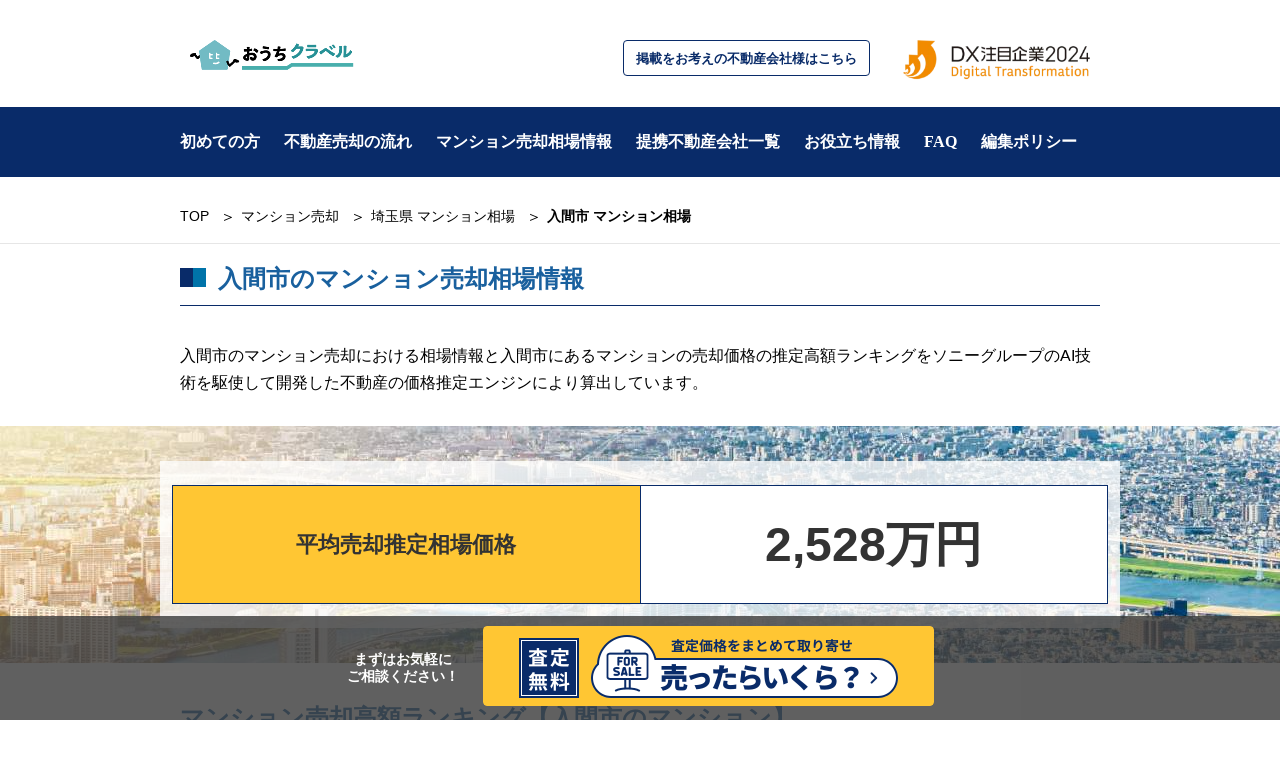

--- FILE ---
content_type: text/html; charset=utf-8
request_url: https://realestate-od.jp/mansion/saitama/11225/
body_size: 6907
content:



<!DOCTYPE html>
<html lang="ja">


<head>
<meta charset="UTF-8">

<title>入間市のマンション売却相場｜おうちクラベル</title>

<meta name="description" content="入間市のマンション売却における推定売却価格を業界最高水準の精度を誇る不動産価格推定エンジンが算出。マンション毎の推定価格や詳細な情報も確認することができます。マンション価格の査定や売却ご相談なら【おうちクラベル】。">

<meta name="keywords" content="マンション,売却,相場,価格,埼玉県,入間市">



<link rel="canonical" href="https://realestate-od.jp/mansion/saitama/11225/">




<link rel="next" href="https://realestate-od.jp/mansion/saitama/11225/2-page/" />


<!-- /// OGP /// -->
<meta property="og:site_name" content="SREホールディングス株式会社">
<meta property="og:title" content="入間市のマンション売却相場｜おうちクラベル">
<meta property="og:type" content="article">
<meta property="og:url" content="https://realestate-od.jp/mansion/saitama/11225/">

<meta property="og:image" content="https://realestate-od.jp/mansion/img/logo_ogp.png">

<meta property="og:description" content="入間市のマンション売却における推定売却価格を業界最高水準の精度を誇る不動産価格推定エンジンが算出。マンション毎の推定価格や詳細な情報も確認することができます。マンション価格の査定や売却ご相談なら【おうちクラベル】。">

<meta property="fb:app_id" content="1835600049998018">
<meta http-equiv="X-UA-Compatible" content="IE=Edge">
<meta name="viewport" content="width=device-width">
<meta name="format-detection" content="telephone=no">

<link rel="shortcut icon" href="https://realestate-od.jp/mansion/img/share/favicon.ico">
<link rel="index" href="https://realestate-od.jp/">

<link rel="stylesheet" href="https://realestate-od.jp/mansion/css/s.css?20230322">

<script src="https://ajax.googleapis.com/ajax/libs/jquery/3.3.1/jquery.min.js"></script>
<script src="https://realestate-od.jp/mansion/js/jquery.autocomplete.min.js"></script>
<script src="https://realestate-od.jp/mansion/js/s.js"></script>
<script src="https://cdnjs.cloudflare.com/ajax/libs/axios/1.6.2/axios.min.js"></script>
<script src="https://realestate-od.jp/mansion/js/sendAddress.js"></script>
<script>
var dtmInfo = [{
    screenId: "SF_UR_AREA_CITY_TOP"
    ,regionCd: "uri"
    ,classId: "1030"

    ,prefId: "11"
    ,prefNm: "埼玉県"
    ,cityId: "11225"
    ,cityNm: "入間市"
    ,railroadLineId: []
    ,railroadLineNm: []
    ,stationId: []
    ,stationNm: []
    ,layoutId: []
    ,layout: []
    ,buildingAgeId: []
    ,buildingAge: []
    ,walkingId: []
    ,walking: []
    ,townNm: ""
    ,totalUnitCount: ""
    ,totalStory: ""
    ,structure: ""
    ,completionDate: ""
    ,minimumFloorPlan: ""
    ,maximumFloorPlan: ""
    ,sellingQuotation: ""
    ,sellingQuotationDw: ""
    ,sellingQuotationUp: ""
    ,purchaseQuotation: ""
    ,purchaseQuotationDw: ""
    ,purchaseQuotationUp: ""
    ,rentQuotation: ""
    ,rentQuotationDw: ""
    ,rentQuotationUp: ""
    ,propertyId: ""
    ,propertyNm: ""
    ,directQuery: ""

}];
</script>

<script src="https://assets.adobedtm.com/026212868c7a/338ec7b2229d/launch-ded5a300815c.min.js" async></script>

<script src="https://cdnjs.cloudflare.com/ajax/libs/Chart.js/2.7.1/Chart.min.js"></script>

</head>


<body id="SREC" class="body-uri js-searchFloting">




<div id="page">

<header class="globalHeader">
  <div id="container">
    <div id="container-inner">
      <div id="header"></div>
    </div>
  </div>
</header>





  
    <div class="breadcrumbWrap">
  
      <ol class="breadcrumb inner">
        
          
            <li class="breadcrumb__item" itemscope itemtype="http://schema.org/Breadcrumb">
              <a href="/" itemprop="url"><span itemprop="title">TOP</span></a>
            </li>
          
        
          
            <li class="breadcrumb__item" itemscope itemtype="http://schema.org/Breadcrumb">
              <a href="/mansion/" itemprop="url"><span itemprop="title">マンション売却</span></a>
            </li>
          
        
          
            <li class="breadcrumb__item" itemscope itemtype="http://schema.org/Breadcrumb">
              <a href="/mansion/saitama/" itemprop="url"><span itemprop="title">埼玉県 マンション相場</span></a>
            </li>
          
        
          
            <li class="breadcrumb__item" itemscope itemtype="http://schema.org/Breadcrumb">
              <span itemprop="title"><strong>入間市 マンション相場</strong></span>
            </li>
          
        
      </ol>
    </div>

<div id="contents">

<main>


<div id="main">
<div class="inner">
<section>

<div class="title -style01">
  <h1>入間市のマンション売却相場情報</h1>
</div>
<p class="text sp-hide">入間市のマンション売却における相場情報と入間市にあるマンションの売却価格の推定高額ランキングをソニーグループのAI技術を駆使して開発した不動産の価格推定エンジンにより算出しています。</p>

<div class="averagePriceArea"><div class="averagePriceArea__inner">
  <dl class="averagePriceArea__price">
    <dt class="averagePriceArea__priceTitle">平均売却推定<br class="sp">相場価格</dt>
    <dd class="averagePriceArea__priceData">2,528万円</dd>
  </dl>
<!-- / .averagePriceArea --></div></div>


<div class="section">
<div class="title -style02 -uri">
  <div class="title__inner">
    <h2>マンション売却高額ランキング【入間市のマンション】</h2>
  </div>
</div>
<p class="text">AI技術を駆使して開発した不動産の価格推定エンジンが入間市にあるマンションの売却価格を推定し、2026年1月時点での平均売却価格の高いマンション順にランキング形式にしてご紹介します。なお、金額はマンションの売却推定価格の平均値を表示しています。また、推定価格のデータは原則1か月毎に更新されます。</p>

<div class="highPriceRanking -city"><div class="highPriceRanking__inner">

<ol class="highPriceRanking__list">
  
  
  
  
  <li>
    <a href="https://realestate-od.jp/mansion/bukken-00000012659/">
      <div class="highPriceRanking__title">
        <span class="highPriceRanking__rank"><label>1</label></span>




        <span class="highPriceRanking__comparelastmonth highPriceRanking__upcomparelastmonth"><label>前月2位</label></span>




        <span class="highPriceRanking__name">クレアメゾン入間弐番館</span>
      </div>
      <div class="highPriceRanking__price">
        <span>3,298万円</span>



        <span class="highPriceRanking__upcomparelastmonthtext">(前月比 +28万円)</span>



      </div>
      <div class="highPriceRanking__btn btnDetail"><span class="btnDetail__link"><span class="btnDetail__arrow">詳細を見る</span></span></div>
    </a>
  </li>
  
  
  
  
  
  
  
  <li>
    <a href="https://realestate-od.jp/mansion/bukken-00000013232/">
      <div class="highPriceRanking__title">
        <span class="highPriceRanking__rank"><label>2</label></span>



        <span class="highPriceRanking__comparelastmonth highPriceRanking__downcomparelastmonth"><label>前月1位</label></span>



        <span class="highPriceRanking__name">ブリエスクエア武蔵藤沢</span>
      </div>
      <div class="highPriceRanking__price">
        <span>3,295万円</span>




        <span class="highPriceRanking__downcomparelastmonthtext">(前月比 -42万円)</span>




      </div>
      <div class="highPriceRanking__btn btnDetail"><span class="btnDetail__link"><span class="btnDetail__arrow">詳細を見る</span></span></div>
    </a>
  </li>
  
  
  
  
  
  
  
  <li>
    <a href="https://realestate-od.jp/mansion/bukken-00000003422/">
      <div class="highPriceRanking__title">
        <span class="highPriceRanking__rank"><label>3</label></span>





        <span class="highPriceRanking__comparelastmonth highPriceRanking__flatcomparelastmonth"><label>前月3位</label></span>





        <span class="highPriceRanking__name">レーベンハイムエスフィールド入間イーストスクエア</span>
      </div>
      <div class="highPriceRanking__price">
        <span>3,199万円</span>



        <span class="highPriceRanking__upcomparelastmonthtext">(前月比 +6万円)</span>



      </div>
      <div class="highPriceRanking__btn btnDetail"><span class="btnDetail__link"><span class="btnDetail__arrow">詳細を見る</span></span></div>
    </a>
  </li>
  
  
  
  
  
  
  
  <li>
    <a href="https://realestate-od.jp/mansion/bukken-00000003421/">
      <div class="highPriceRanking__title">
        <span class="highPriceRanking__rank"><label>4</label></span>





        <span class="highPriceRanking__comparelastmonth highPriceRanking__flatcomparelastmonth"><label>前月4位</label></span>





        <span class="highPriceRanking__name">レーベンハイムエスフィールド入間サウススクエア</span>
      </div>
      <div class="highPriceRanking__price">
        <span>3,011万円</span>



        <span class="highPriceRanking__upcomparelastmonthtext">(前月比 +12万円)</span>



      </div>
      <div class="highPriceRanking__btn btnDetail"><span class="btnDetail__link"><span class="btnDetail__arrow">詳細を見る</span></span></div>
    </a>
  </li>
  
  
  
  
  
  
  
  <li>
    <a href="https://realestate-od.jp/mansion/bukken-00000006347/">
      <div class="highPriceRanking__title">
        <span class="highPriceRanking__rank"><label>5</label></span>





        <span class="highPriceRanking__comparelastmonth highPriceRanking__flatcomparelastmonth"><label>前月5位</label></span>





        <span class="highPriceRanking__name">レーベンハイム入間プライムアヴェニュー</span>
      </div>
      <div class="highPriceRanking__price">
        <span>2,827万円</span>



        <span class="highPriceRanking__upcomparelastmonthtext">(前月比 +14万円)</span>



      </div>
      <div class="highPriceRanking__btn btnDetail"><span class="btnDetail__link"><span class="btnDetail__arrow">詳細を見る</span></span></div>
    </a>
  </li>
  
  
  
  
  
  
  
  <li>
    <a href="https://realestate-od.jp/mansion/bukken-00000009206/">
      <div class="highPriceRanking__title">
        <span class="highPriceRanking__rank"><label>6</label></span>




        <span class="highPriceRanking__comparelastmonth highPriceRanking__upcomparelastmonth"><label>前月9位</label></span>




        <span class="highPriceRanking__name">入間ヒルズ</span>
      </div>
      <div class="highPriceRanking__price">
        <span>2,570万円</span>



        <span class="highPriceRanking__upcomparelastmonthtext">(前月比 +81万円)</span>



      </div>
      <div class="highPriceRanking__btn btnDetail"><span class="btnDetail__link"><span class="btnDetail__arrow">詳細を見る</span></span></div>
    </a>
  </li>
  
  
  
  
  
  
  
  <li>
    <a href="https://realestate-od.jp/mansion/bukken-00000000100/">
      <div class="highPriceRanking__title">
        <span class="highPriceRanking__rank"><label>7</label></span>



        <span class="highPriceRanking__comparelastmonth highPriceRanking__downcomparelastmonth"><label>前月6位</label></span>



        <span class="highPriceRanking__name">ダイアパレスU-アリーナ</span>
      </div>
      <div class="highPriceRanking__price">
        <span>2,559万円</span>



        <span class="highPriceRanking__upcomparelastmonthtext">(前月比 +16万円)</span>



      </div>
      <div class="highPriceRanking__btn btnDetail"><span class="btnDetail__link"><span class="btnDetail__arrow">詳細を見る</span></span></div>
    </a>
  </li>
  
  
  
  
  
  
  
  <li>
    <a href="https://realestate-od.jp/mansion/bukken-00000009317/">
      <div class="highPriceRanking__title">
        <span class="highPriceRanking__rank"><label>8</label></span>



        <span class="highPriceRanking__comparelastmonth highPriceRanking__downcomparelastmonth"><label>前月7位</label></span>



        <span class="highPriceRanking__name">クレアメゾン入間</span>
      </div>
      <div class="highPriceRanking__price">
        <span>2,519万円</span>



        <span class="highPriceRanking__upcomparelastmonthtext">(前月比 +8万円)</span>



      </div>
      <div class="highPriceRanking__btn btnDetail"><span class="btnDetail__link"><span class="btnDetail__arrow">詳細を見る</span></span></div>
    </a>
  </li>
  
  
  
  
  
  
  
  <li>
    <a href="https://realestate-od.jp/mansion/bukken-00000009715/">
      <div class="highPriceRanking__title">
        <span class="highPriceRanking__rank"><label>9</label></span>



        <span class="highPriceRanking__comparelastmonth highPriceRanking__downcomparelastmonth"><label>前月8位</label></span>



        <span class="highPriceRanking__name">シーズガーデン武蔵藤沢</span>
      </div>
      <div class="highPriceRanking__price">
        <span>2,493万円</span>




        <span class="highPriceRanking__downcomparelastmonthtext">(前月比 -7万円)</span>




      </div>
      <div class="highPriceRanking__btn btnDetail"><span class="btnDetail__link"><span class="btnDetail__arrow">詳細を見る</span></span></div>
    </a>
  </li>
  
  
  
  
  
  
  
  <li>
    <a href="https://realestate-od.jp/mansion/bukken-00000011986/">
      <div class="highPriceRanking__title">
        <span class="highPriceRanking__rank"><label>10</label></span>





        <span class="highPriceRanking__comparelastmonth highPriceRanking__flatcomparelastmonth"><label>前月10位</label></span>





        <span class="highPriceRanking__name">レーベンリヴァーレ入間オフィール</span>
      </div>
      <div class="highPriceRanking__price">
        <span>2,330万円</span>




        <span class="highPriceRanking__downcomparelastmonthtext">(前月比 -21万円)</span>




      </div>
      <div class="highPriceRanking__btn btnDetail"><span class="btnDetail__link"><span class="btnDetail__arrow">詳細を見る</span></span></div>
    </a>
  </li>
  
  
  
  
  
  
  
  <li>
    <a href="https://realestate-od.jp/mansion/bukken-00000006905/">
      <div class="highPriceRanking__title">
        <span class="highPriceRanking__rank"><label>11</label></span>




        <span class="highPriceRanking__comparelastmonth highPriceRanking__upcomparelastmonth"><label>前月12位</label></span>




        <span class="highPriceRanking__name">ライオンズグローベル入間ブライトシティ</span>
      </div>
      <div class="highPriceRanking__price">
        <span>2,249万円</span>



        <span class="highPriceRanking__upcomparelastmonthtext">(前月比 +112万円)</span>



      </div>
      <div class="highPriceRanking__btn btnDetail"><span class="btnDetail__link"><span class="btnDetail__arrow">詳細を見る</span></span></div>
    </a>
  </li>
  
  
  
  
  
  
  
  <li>
    <a href="https://realestate-od.jp/mansion/bukken-00000010790/">
      <div class="highPriceRanking__title">
        <span class="highPriceRanking__rank"><label>12</label></span>



        <span class="highPriceRanking__comparelastmonth highPriceRanking__downcomparelastmonth"><label>前月11位</label></span>



        <span class="highPriceRanking__name">ブランシエラ彩の森公園(入間市)</span>
      </div>
      <div class="highPriceRanking__price">
        <span>2,207万円</span>



        <span class="highPriceRanking__upcomparelastmonthtext">(前月比 +47万円)</span>



      </div>
      <div class="highPriceRanking__btn btnDetail"><span class="btnDetail__link"><span class="btnDetail__arrow">詳細を見る</span></span></div>
    </a>
  </li>
  
  
  
  
  
  
  
  <li>
    <a href="https://realestate-od.jp/mansion/bukken-00000009769/">
      <div class="highPriceRanking__title">
        <span class="highPriceRanking__rank"><label>13</label></span>




        <span class="highPriceRanking__comparelastmonth highPriceRanking__upcomparelastmonth"><label>前月16位</label></span>




        <span class="highPriceRanking__name">グラン・コート入間</span>
      </div>
      <div class="highPriceRanking__price">
        <span>2,126万円</span>



        <span class="highPriceRanking__upcomparelastmonthtext">(前月比 +82万円)</span>



      </div>
      <div class="highPriceRanking__btn btnDetail"><span class="btnDetail__link"><span class="btnDetail__arrow">詳細を見る</span></span></div>
    </a>
  </li>
  
  
  
  
  
  
  
  <li>
    <a href="https://realestate-od.jp/mansion/bukken-00000002995/">
      <div class="highPriceRanking__title">
        <span class="highPriceRanking__rank"><label>14</label></span>





        <span class="highPriceRanking__comparelastmonth highPriceRanking__flatcomparelastmonth"><label>前月14位</label></span>





        <span class="highPriceRanking__name">ヴァンテヴェール入間豊岡</span>
      </div>
      <div class="highPriceRanking__price">
        <span>2,123万円</span>



        <span class="highPriceRanking__upcomparelastmonthtext">(前月比 +64万円)</span>



      </div>
      <div class="highPriceRanking__btn btnDetail"><span class="btnDetail__link"><span class="btnDetail__arrow">詳細を見る</span></span></div>
    </a>
  </li>
  
  
  
  
  
  
  
  <li>
    <a href="https://realestate-od.jp/mansion/bukken-00000001955/">
      <div class="highPriceRanking__title">
        <span class="highPriceRanking__rank"><label>15</label></span>





        <span class="highPriceRanking__comparelastmonth highPriceRanking__flatcomparelastmonth"><label>前月15位</label></span>





        <span class="highPriceRanking__name">レーベンハイム武蔵藤沢シンフォニアの杜</span>
      </div>
      <div class="highPriceRanking__price">
        <span>2,108万円</span>



        <span class="highPriceRanking__upcomparelastmonthtext">(前月比 +60万円)</span>



      </div>
      <div class="highPriceRanking__btn btnDetail"><span class="btnDetail__link"><span class="btnDetail__arrow">詳細を見る</span></span></div>
    </a>
  </li>
  
  
  
  
  
  
  
  <li>
    <a href="https://realestate-od.jp/mansion/bukken-00000000716/">
      <div class="highPriceRanking__title">
        <span class="highPriceRanking__rank"><label>16</label></span>



        <span class="highPriceRanking__comparelastmonth highPriceRanking__downcomparelastmonth"><label>前月13位</label></span>



        <span class="highPriceRanking__name">ダイアパレス武蔵藤沢Ⅱ ステーションサイド</span>
      </div>
      <div class="highPriceRanking__price">
        <span>2,087万円</span>




        <span class="highPriceRanking__downcomparelastmonthtext">(前月比 -13万円)</span>




      </div>
      <div class="highPriceRanking__btn btnDetail"><span class="btnDetail__link"><span class="btnDetail__arrow">詳細を見る</span></span></div>
    </a>
  </li>
  
  
  
  
  
  
  
  <li>
    <a href="https://realestate-od.jp/mansion/bukken-00000009716/">
      <div class="highPriceRanking__title">
        <span class="highPriceRanking__rank"><label>17</label></span>





        <span class="highPriceRanking__comparelastmonth highPriceRanking__flatcomparelastmonth"><label>前月17位</label></span>





        <span class="highPriceRanking__name">レグザ入間が丘</span>
      </div>
      <div class="highPriceRanking__price">
        <span>2,048万円</span>



        <span class="highPriceRanking__upcomparelastmonthtext">(前月比 +88万円)</span>



      </div>
      <div class="highPriceRanking__btn btnDetail"><span class="btnDetail__link"><span class="btnDetail__arrow">詳細を見る</span></span></div>
    </a>
  </li>
  
  
  
  
  
  
  
  <li>
    <a href="https://realestate-od.jp/mansion/bukken-00000009770/">
      <div class="highPriceRanking__title">
        <span class="highPriceRanking__rank"><label>18</label></span>





        <span class="highPriceRanking__comparelastmonth highPriceRanking__flatcomparelastmonth"><label>前月18位</label></span>





        <span class="highPriceRanking__name">アーバンキャッスル入間豊岡</span>
      </div>
      <div class="highPriceRanking__price">
        <span>1,808万円</span>



        <span class="highPriceRanking__upcomparelastmonthtext">(前月比 +86万円)</span>



      </div>
      <div class="highPriceRanking__btn btnDetail"><span class="btnDetail__link"><span class="btnDetail__arrow">詳細を見る</span></span></div>
    </a>
  </li>
  
  
  
  
  
  
  
  <li>
    <a href="https://realestate-od.jp/mansion/bukken-00000009483/">
      <div class="highPriceRanking__title">
        <span class="highPriceRanking__rank"><label>19</label></span>





        <span class="highPriceRanking__comparelastmonth highPriceRanking__flatcomparelastmonth"><label>前月19位</label></span>





        <span class="highPriceRanking__name">レヴィールヒルズ入間リバービュー</span>
      </div>
      <div class="highPriceRanking__price">
        <span>1,804万円</span>



        <span class="highPriceRanking__upcomparelastmonthtext">(前月比 +83万円)</span>



      </div>
      <div class="highPriceRanking__btn btnDetail"><span class="btnDetail__link"><span class="btnDetail__arrow">詳細を見る</span></span></div>
    </a>
  </li>
  
  
  
  
</ol>

<!-- / .highPriceRanking --></div></div>

<!-- / .section --></div>



<div class="section">
<div class="title -style02 -uri">
  <div class="title__inner">
    <h2>入間市のマンション一覧</h2>
  </div>
</div>

<div class="mansionListArea"><div class="mansionListArea__inner">
<p class="text">入間市にあるマンションをご紹介します。気になるマンションを選択すると、マンションの詳細情報が確認できます。</p>

<div class="mansionListArea__header">


<p class="pageNo">1～10件を表示/19件</p>
<div class="sort">
  <p class="sort__title"><label for="label-sort">並び順</label></p>
  <div class="sort__body">
    
    <form action="https://realestate-od.jp/mansion/saitama/11225/">
    
      <select name="sort" class="sort__select" id="label-sort">
        <option value="00" selected>価格が高い順</option>
        <option value="01" >価格が安い順</option>
        <option value="30" >築年数が新しい順</option>
        <option value="31" >築年数が古い順</option>
      </select>
      <button type="button" class="sort__btn">変更する</button>
    </form>
  </div>
<!-- / .sort --></div>
<!-- / .mansionList__header --></div>


<div class="mansionListArea__body">

<div class="mansionList">

  <div class="mansionList__item">
    <a href="https://realestate-od.jp/mansion/bukken-00000012659/">
      <h3 class="mansionList__name">クレアメゾン入間弐番館</h3>
      <div class="mansionList__img">
        
        
        <img loading="lazy" src="/mansion/img/noimage.jpg" alt="クレアメゾン入間弐番館">
        
        
      <!-- / .mansionList__img --></div>
    </a>
    <div class="mansionList__data">
      <table class="mansionList__dataTable">
        <tr>
          <th id="mansionList__data01" scope="row">所在地</th>
          <td headers="mansionList__data01" colspan="5">埼玉県入間市豊岡１丁目</td>
        </tr>
        <tr>
          <th id="mansionList__data02">築年月</th>
          <td headers="mansionList__data02">2011年11月</td>
          <th id="mansionList__data03">総階数</th>
          <td headers="mansionList__data03">14階</td>
          <th id="mansionList__data04">総戸数</th>
          <td headers="mansionList__data04">52戸</td>
        </tr>
        <tr>
          <th id="mansionList__data05" scope="row">交通</th>
          <td headers="mansionList__data05" colspan="5">
            
            
            <ul class="mansionList__dataAccess">
              
              
              
              
              <li>
              西武池袋線
              
              徒歩4分</li>
              
              
              
              
            </ul>
            
            
          </td>
        </tr>
      </table>
    <!-- / .mansionList__data --></div>
    <p class="mansionList__btn btnDetail"><a href="https://realestate-od.jp/mansion/bukken-00000012659/" class="btnDetail__link"><span class="btnDetail__arrow">詳細を見る</span></a></p>
  <!-- / .mansionList__item --></div>

  <div class="mansionList__item">
    <a href="https://realestate-od.jp/mansion/bukken-00000013232/">
      <h3 class="mansionList__name">ブリエスクエア武蔵藤沢</h3>
      <div class="mansionList__img">
        
        
        <img loading="lazy" src="/mansion/img/noimage.jpg" alt="ブリエスクエア武蔵藤沢">
        
        
      <!-- / .mansionList__img --></div>
    </a>
    <div class="mansionList__data">
      <table class="mansionList__dataTable">
        <tr>
          <th id="mansionList__data01" scope="row">所在地</th>
          <td headers="mansionList__data01" colspan="5">埼玉県入間市大字下藤沢</td>
        </tr>
        <tr>
          <th id="mansionList__data02">築年月</th>
          <td headers="mansionList__data02">2014年02月</td>
          <th id="mansionList__data03">総階数</th>
          <td headers="mansionList__data03">14階</td>
          <th id="mansionList__data04">総戸数</th>
          <td headers="mansionList__data04">80戸</td>
        </tr>
        <tr>
          <th id="mansionList__data05" scope="row">交通</th>
          <td headers="mansionList__data05" colspan="5">
            
            
            <ul class="mansionList__dataAccess">
              
              
              
              
              <li>
              西武池袋線
              
              徒歩2分</li>
              
              
              
              
            </ul>
            
            
          </td>
        </tr>
      </table>
    <!-- / .mansionList__data --></div>
    <p class="mansionList__btn btnDetail"><a href="https://realestate-od.jp/mansion/bukken-00000013232/" class="btnDetail__link"><span class="btnDetail__arrow">詳細を見る</span></a></p>
  <!-- / .mansionList__item --></div>

  <div class="mansionList__item">
    <a href="https://realestate-od.jp/mansion/bukken-00000003422/">
      <h3 class="mansionList__name">レーベンハイムエスフィールド入間イーストスクエア</h3>
      <div class="mansionList__img">
        
        
        <img loading="lazy" src="/mansion/img/noimage.jpg" alt="レーベンハイムエスフィールド入間イーストスクエア">
        
        
      <!-- / .mansionList__img --></div>
    </a>
    <div class="mansionList__data">
      <table class="mansionList__dataTable">
        <tr>
          <th id="mansionList__data01" scope="row">所在地</th>
          <td headers="mansionList__data01" colspan="5">埼玉県入間市豊岡１丁目</td>
        </tr>
        <tr>
          <th id="mansionList__data02">築年月</th>
          <td headers="mansionList__data02">2003年02月</td>
          <th id="mansionList__data03">総階数</th>
          <td headers="mansionList__data03">28階</td>
          <th id="mansionList__data04">総戸数</th>
          <td headers="mansionList__data04">130戸</td>
        </tr>
        <tr>
          <th id="mansionList__data05" scope="row">交通</th>
          <td headers="mansionList__data05" colspan="5">
            
            
            <ul class="mansionList__dataAccess">
              
              
              
              
              <li>
              西武池袋線
              
              徒歩2分</li>
              
              
              
              
            </ul>
            
            
          </td>
        </tr>
      </table>
    <!-- / .mansionList__data --></div>
    <p class="mansionList__btn btnDetail"><a href="https://realestate-od.jp/mansion/bukken-00000003422/" class="btnDetail__link"><span class="btnDetail__arrow">詳細を見る</span></a></p>
  <!-- / .mansionList__item --></div>

  <div class="mansionList__item">
    <a href="https://realestate-od.jp/mansion/bukken-00000003421/">
      <h3 class="mansionList__name">レーベンハイムエスフィールド入間サウススクエア</h3>
      <div class="mansionList__img">
        
        
        <img loading="lazy" src="/mansion/img/noimage.jpg" alt="レーベンハイムエスフィールド入間サウススクエア">
        
        
      <!-- / .mansionList__img --></div>
    </a>
    <div class="mansionList__data">
      <table class="mansionList__dataTable">
        <tr>
          <th id="mansionList__data01" scope="row">所在地</th>
          <td headers="mansionList__data01" colspan="5">埼玉県入間市豊岡１丁目</td>
        </tr>
        <tr>
          <th id="mansionList__data02">築年月</th>
          <td headers="mansionList__data02">2003年02月</td>
          <th id="mansionList__data03">総階数</th>
          <td headers="mansionList__data03">28階</td>
          <th id="mansionList__data04">総戸数</th>
          <td headers="mansionList__data04">130戸</td>
        </tr>
        <tr>
          <th id="mansionList__data05" scope="row">交通</th>
          <td headers="mansionList__data05" colspan="5">
            
            
            <ul class="mansionList__dataAccess">
              
              
              
              
              <li>
              西武池袋線
              
              徒歩2分</li>
              
              
              
              
            </ul>
            
            
          </td>
        </tr>
      </table>
    <!-- / .mansionList__data --></div>
    <p class="mansionList__btn btnDetail"><a href="https://realestate-od.jp/mansion/bukken-00000003421/" class="btnDetail__link"><span class="btnDetail__arrow">詳細を見る</span></a></p>
  <!-- / .mansionList__item --></div>

  <div class="mansionList__item">
    <a href="https://realestate-od.jp/mansion/bukken-00000006347/">
      <h3 class="mansionList__name">レーベンハイム入間プライムアヴェニュー</h3>
      <div class="mansionList__img">
        
        
        <img loading="lazy" src="/mansion/img/noimage.jpg" alt="レーベンハイム入間プライムアヴェニュー">
        
        
      <!-- / .mansionList__img --></div>
    </a>
    <div class="mansionList__data">
      <table class="mansionList__dataTable">
        <tr>
          <th id="mansionList__data01" scope="row">所在地</th>
          <td headers="mansionList__data01" colspan="5">埼玉県入間市豊岡１丁目</td>
        </tr>
        <tr>
          <th id="mansionList__data02">築年月</th>
          <td headers="mansionList__data02">2005年02月</td>
          <th id="mansionList__data03">総階数</th>
          <td headers="mansionList__data03">14階</td>
          <th id="mansionList__data04">総戸数</th>
          <td headers="mansionList__data04">83戸</td>
        </tr>
        <tr>
          <th id="mansionList__data05" scope="row">交通</th>
          <td headers="mansionList__data05" colspan="5">
            
            
            <ul class="mansionList__dataAccess">
              
              
              
              
              <li>
              西武池袋線
              
              徒歩4分</li>
              
              
              
              
            </ul>
            
            
          </td>
        </tr>
      </table>
    <!-- / .mansionList__data --></div>
    <p class="mansionList__btn btnDetail"><a href="https://realestate-od.jp/mansion/bukken-00000006347/" class="btnDetail__link"><span class="btnDetail__arrow">詳細を見る</span></a></p>
  <!-- / .mansionList__item --></div>

  <div class="mansionList__item">
    <a href="https://realestate-od.jp/mansion/bukken-00000009206/">
      <h3 class="mansionList__name">入間ヒルズ</h3>
      <div class="mansionList__img">
        
        
        <img loading="lazy" src="/mansion/img/noimage.jpg" alt="入間ヒルズ">
        
        
      <!-- / .mansionList__img --></div>
    </a>
    <div class="mansionList__data">
      <table class="mansionList__dataTable">
        <tr>
          <th id="mansionList__data01" scope="row">所在地</th>
          <td headers="mansionList__data01" colspan="5">埼玉県入間市扇台１丁目</td>
        </tr>
        <tr>
          <th id="mansionList__data02">築年月</th>
          <td headers="mansionList__data02">2007年03月</td>
          <th id="mansionList__data03">総階数</th>
          <td headers="mansionList__data03">9階</td>
          <th id="mansionList__data04">総戸数</th>
          <td headers="mansionList__data04">120戸</td>
        </tr>
        <tr>
          <th id="mansionList__data05" scope="row">交通</th>
          <td headers="mansionList__data05" colspan="5">
            
            
            <ul class="mansionList__dataAccess">
              
              
              
              
              <li>
              西武池袋線
              
              徒歩14分</li>
              
              
              
              
            </ul>
            
            
          </td>
        </tr>
      </table>
    <!-- / .mansionList__data --></div>
    <p class="mansionList__btn btnDetail"><a href="https://realestate-od.jp/mansion/bukken-00000009206/" class="btnDetail__link"><span class="btnDetail__arrow">詳細を見る</span></a></p>
  <!-- / .mansionList__item --></div>

  <div class="mansionList__item">
    <a href="https://realestate-od.jp/mansion/bukken-00000000100/">
      <h3 class="mansionList__name">ダイアパレスU-アリーナ</h3>
      <div class="mansionList__img">
        
        
        <img loading="lazy" src="/mansion/img/noimage.jpg" alt="ダイアパレスU-アリーナ">
        
        
      <!-- / .mansionList__img --></div>
    </a>
    <div class="mansionList__data">
      <table class="mansionList__dataTable">
        <tr>
          <th id="mansionList__data01" scope="row">所在地</th>
          <td headers="mansionList__data01" colspan="5">埼玉県入間市豊岡１丁目</td>
        </tr>
        <tr>
          <th id="mansionList__data02">築年月</th>
          <td headers="mansionList__data02">2000年12月</td>
          <th id="mansionList__data03">総階数</th>
          <td headers="mansionList__data03">17階</td>
          <th id="mansionList__data04">総戸数</th>
          <td headers="mansionList__data04">470戸</td>
        </tr>
        <tr>
          <th id="mansionList__data05" scope="row">交通</th>
          <td headers="mansionList__data05" colspan="5">
            
            
            <ul class="mansionList__dataAccess">
              
              
              
              
              <li>
              西武池袋線
              
              徒歩2分</li>
              
              
              
              
            </ul>
            
            
          </td>
        </tr>
      </table>
    <!-- / .mansionList__data --></div>
    <p class="mansionList__btn btnDetail"><a href="https://realestate-od.jp/mansion/bukken-00000000100/" class="btnDetail__link"><span class="btnDetail__arrow">詳細を見る</span></a></p>
  <!-- / .mansionList__item --></div>

  <div class="mansionList__item">
    <a href="https://realestate-od.jp/mansion/bukken-00000009317/">
      <h3 class="mansionList__name">クレアメゾン入間</h3>
      <div class="mansionList__img">
        
        
        <img loading="lazy" src="/mansion/img/noimage.jpg" alt="クレアメゾン入間">
        
        
      <!-- / .mansionList__img --></div>
    </a>
    <div class="mansionList__data">
      <table class="mansionList__dataTable">
        <tr>
          <th id="mansionList__data01" scope="row">所在地</th>
          <td headers="mansionList__data01" colspan="5">埼玉県入間市豊岡１丁目</td>
        </tr>
        <tr>
          <th id="mansionList__data02">築年月</th>
          <td headers="mansionList__data02">2006年07月</td>
          <th id="mansionList__data03">総階数</th>
          <td headers="mansionList__data03">12階</td>
          <th id="mansionList__data04">総戸数</th>
          <td headers="mansionList__data04">69戸</td>
        </tr>
        <tr>
          <th id="mansionList__data05" scope="row">交通</th>
          <td headers="mansionList__data05" colspan="5">
            
            
            <ul class="mansionList__dataAccess">
              
              
              
              
              <li>
              西武池袋線
              
              徒歩5分</li>
              
              
              
              
            </ul>
            
            
          </td>
        </tr>
      </table>
    <!-- / .mansionList__data --></div>
    <p class="mansionList__btn btnDetail"><a href="https://realestate-od.jp/mansion/bukken-00000009317/" class="btnDetail__link"><span class="btnDetail__arrow">詳細を見る</span></a></p>
  <!-- / .mansionList__item --></div>

  <div class="mansionList__item">
    <a href="https://realestate-od.jp/mansion/bukken-00000009715/">
      <h3 class="mansionList__name">シーズガーデン武蔵藤沢</h3>
      <div class="mansionList__img">
        
        
        <img loading="lazy" src="/mansion/img/noimage.jpg" alt="シーズガーデン武蔵藤沢">
        
        
      <!-- / .mansionList__img --></div>
    </a>
    <div class="mansionList__data">
      <table class="mansionList__dataTable">
        <tr>
          <th id="mansionList__data01" scope="row">所在地</th>
          <td headers="mansionList__data01" colspan="5">埼玉県入間市東藤沢４丁目</td>
        </tr>
        <tr>
          <th id="mansionList__data02">築年月</th>
          <td headers="mansionList__data02">2008年03月</td>
          <th id="mansionList__data03">総階数</th>
          <td headers="mansionList__data03">8階</td>
          <th id="mansionList__data04">総戸数</th>
          <td headers="mansionList__data04">133戸</td>
        </tr>
        <tr>
          <th id="mansionList__data05" scope="row">交通</th>
          <td headers="mansionList__data05" colspan="5">
            
            
            <ul class="mansionList__dataAccess">
              
              
              
              
              <li>
              西武池袋線
              
              徒歩8分</li>
              
              
              
              
            </ul>
            
            
          </td>
        </tr>
      </table>
    <!-- / .mansionList__data --></div>
    <p class="mansionList__btn btnDetail"><a href="https://realestate-od.jp/mansion/bukken-00000009715/" class="btnDetail__link"><span class="btnDetail__arrow">詳細を見る</span></a></p>
  <!-- / .mansionList__item --></div>

  <div class="mansionList__item">
    <a href="https://realestate-od.jp/mansion/bukken-00000011986/">
      <h3 class="mansionList__name">レーベンリヴァーレ入間オフィール</h3>
      <div class="mansionList__img">
        
        
        <img loading="lazy" src="/mansion/img/noimage.jpg" alt="レーベンリヴァーレ入間オフィール">
        
        
      <!-- / .mansionList__img --></div>
    </a>
    <div class="mansionList__data">
      <table class="mansionList__dataTable">
        <tr>
          <th id="mansionList__data01" scope="row">所在地</th>
          <td headers="mansionList__data01" colspan="5">埼玉県入間市黒須１丁目</td>
        </tr>
        <tr>
          <th id="mansionList__data02">築年月</th>
          <td headers="mansionList__data02">2012年03月</td>
          <th id="mansionList__data03">総階数</th>
          <td headers="mansionList__data03">7階</td>
          <th id="mansionList__data04">総戸数</th>
          <td headers="mansionList__data04">68戸</td>
        </tr>
        <tr>
          <th id="mansionList__data05" scope="row">交通</th>
          <td headers="mansionList__data05" colspan="5">
            
            
            <ul class="mansionList__dataAccess">
              
              
              
              
              <li>
              西武池袋線
              
              徒歩9分</li>
              
              
              
              
            </ul>
            
            
          </td>
        </tr>
      </table>
    <!-- / .mansionList__data --></div>
    <p class="mansionList__btn btnDetail"><a href="https://realestate-od.jp/mansion/bukken-00000011986/" class="btnDetail__link"><span class="btnDetail__arrow">詳細を見る</span></a></p>
  <!-- / .mansionList__item --></div>


<!-- / .mansionList --></div>

<!-- / .mansionListArea__body --></div>


<div class="mansionListArea__footer">


<p class="pageNo">1～10件を表示/19件</p>




<ul class="pager">

  <li class="pager__item"><a class="is-disabled"><img loading="lazy" src="/mansion/img/pager_first.png" alt="最初のページ"></a></li>
  <li class="pager__item"><a class="is-disabled"><img loading="lazy" src="/mansion/img/pager_prev.png" alt="前のページ"></a></li>


  




  <li class="pager__item"><a href="https://realestate-od.jp/mansion/saitama/11225/1-page/?sort=00" class="is-current" aria-current="page">1</a></li>




  
  <li class="pager__item"><a href="https://realestate-od.jp/mansion/saitama/11225/2-page/?sort=00">2</a></li>
  


  <li class="pager__item"><a href="https://realestate-od.jp/mansion/saitama/11225/2-page/?sort=00"><img loading="lazy" src="/mansion/img/pager_next.png" alt="次のページ"></a></li>
  <li class="pager__item"><a href="https://realestate-od.jp/mansion/saitama/11225/2-page/?sort=00"><img loading="lazy" src="/mansion/img/pager_last.png" alt="最後のページ"></a></li>

</ul>


<!-- / .mansionListArea__footer --></div>

<!-- / .mansionListArea --></div></div>

<!-- / .section --></div>


<div class="sp-hide">


<!-- / .sp-hide --></div>


<!-- <div class="section">
<div class="title -style02 -uri">
  <div class="title__inner">
    <h2>埼玉県のエリア別にマンション売却価格の推定相場を調べる</h2>
  </div>
</div>
<p class="text">埼玉県のエリア別でマンション売却価格の推定相場やランキングが確認できます。</p>

<ul class="linkList gridList -col5 -sp-col2">
  
  
  <li class="gridList__item"><a href="https://realestate-od.jp/mansion/saitama/11101/">さいたま市西区</a></li>
  
  
  
  <li class="gridList__item"><a href="https://realestate-od.jp/mansion/saitama/11102/">さいたま市北区</a></li>
  
  
  
  <li class="gridList__item"><a href="https://realestate-od.jp/mansion/saitama/11103/">さいたま市大宮区</a></li>
  
  
  
  <li class="gridList__item"><a href="https://realestate-od.jp/mansion/saitama/11104/">さいたま市見沼区</a></li>
  
  
  
  <li class="gridList__item"><a href="https://realestate-od.jp/mansion/saitama/11105/">さいたま市中央区</a></li>
  
  
  
  <li class="gridList__item"><a href="https://realestate-od.jp/mansion/saitama/11106/">さいたま市桜区</a></li>
  
  
  
  <li class="gridList__item"><a href="https://realestate-od.jp/mansion/saitama/11107/">さいたま市浦和区</a></li>
  
  
  
  <li class="gridList__item"><a href="https://realestate-od.jp/mansion/saitama/11108/">さいたま市南区</a></li>
  
  
  
  <li class="gridList__item"><a href="https://realestate-od.jp/mansion/saitama/11109/">さいたま市緑区</a></li>
  
  
  
  <li class="gridList__item"><a href="https://realestate-od.jp/mansion/saitama/11110/">さいたま市岩槻区</a></li>
  
  
  
  <li class="gridList__item"><a href="https://realestate-od.jp/mansion/saitama/11201/">川越市</a></li>
  
  
  
  <li class="gridList__item"><a href="https://realestate-od.jp/mansion/saitama/11202/">熊谷市</a></li>
  
  
  
  <li class="gridList__item"><a href="https://realestate-od.jp/mansion/saitama/11203/">川口市</a></li>
  
  
  
  <li class="gridList__item"><span>行田市</span></li>
  
  
  
  <li class="gridList__item"><span>秩父市</span></li>
  
  
  
  <li class="gridList__item"><a href="https://realestate-od.jp/mansion/saitama/11208/">所沢市</a></li>
  
  
  
  <li class="gridList__item"><a href="https://realestate-od.jp/mansion/saitama/11209/">飯能市</a></li>
  
  
  
  <li class="gridList__item"><span>加須市</span></li>
  
  
  
  <li class="gridList__item"><a href="https://realestate-od.jp/mansion/saitama/11211/">本庄市</a></li>
  
  
  
  <li class="gridList__item"><a href="https://realestate-od.jp/mansion/saitama/11212/">東松山市</a></li>
  
  
  
  <li class="gridList__item"><a href="https://realestate-od.jp/mansion/saitama/11214/">春日部市</a></li>
  
  
  
  <li class="gridList__item"><a href="https://realestate-od.jp/mansion/saitama/11215/">狭山市</a></li>
  
  
  
  <li class="gridList__item"><span>羽生市</span></li>
  
  
  
  <li class="gridList__item"><a href="https://realestate-od.jp/mansion/saitama/11217/">鴻巣市</a></li>
  
  
  
  <li class="gridList__item"><a href="https://realestate-od.jp/mansion/saitama/11218/">深谷市</a></li>
  
  
  
  <li class="gridList__item"><a href="https://realestate-od.jp/mansion/saitama/11219/">上尾市</a></li>
  
  
  
  <li class="gridList__item"><a href="https://realestate-od.jp/mansion/saitama/11221/">草加市</a></li>
  
  
  
  <li class="gridList__item"><a href="https://realestate-od.jp/mansion/saitama/11222/">越谷市</a></li>
  
  
  
  <li class="gridList__item"><a href="https://realestate-od.jp/mansion/saitama/11223/">蕨市</a></li>
  
  
  
  <li class="gridList__item"><a href="https://realestate-od.jp/mansion/saitama/11224/">戸田市</a></li>
  
  
  
  <li class="gridList__item"><a href="https://realestate-od.jp/mansion/saitama/11225/">入間市</a></li>
  
  
  
  <li class="gridList__item"><a href="https://realestate-od.jp/mansion/saitama/11227/">朝霞市</a></li>
  
  
  
  <li class="gridList__item"><a href="https://realestate-od.jp/mansion/saitama/11228/">志木市</a></li>
  
  
  
  <li class="gridList__item"><a href="https://realestate-od.jp/mansion/saitama/11229/">和光市</a></li>
  
  
  
  <li class="gridList__item"><a href="https://realestate-od.jp/mansion/saitama/11230/">新座市</a></li>
  
  
  
  <li class="gridList__item"><a href="https://realestate-od.jp/mansion/saitama/11231/">桶川市</a></li>
  
  
  
  <li class="gridList__item"><a href="https://realestate-od.jp/mansion/saitama/11232/">久喜市</a></li>
  
  
  
  <li class="gridList__item"><a href="https://realestate-od.jp/mansion/saitama/11233/">北本市</a></li>
  
  
  
  <li class="gridList__item"><a href="https://realestate-od.jp/mansion/saitama/11234/">八潮市</a></li>
  
  
  
  <li class="gridList__item"><a href="https://realestate-od.jp/mansion/saitama/11235/">富士見市</a></li>
  
  
  
  <li class="gridList__item"><a href="https://realestate-od.jp/mansion/saitama/11237/">三郷市</a></li>
  
  
  
  <li class="gridList__item"><a href="https://realestate-od.jp/mansion/saitama/11238/">蓮田市</a></li>
  
  
  
  <li class="gridList__item"><a href="https://realestate-od.jp/mansion/saitama/11239/">坂戸市</a></li>
  
  
  
  <li class="gridList__item"><a href="https://realestate-od.jp/mansion/saitama/11240/">幸手市</a></li>
  
  
  
  <li class="gridList__item"><a href="https://realestate-od.jp/mansion/saitama/11241/">鶴ヶ島市</a></li>
  
  
  
  <li class="gridList__item"><span>日高市</span></li>
  
  
  
  <li class="gridList__item"><a href="https://realestate-od.jp/mansion/saitama/11243/">吉川市</a></li>
  
  
  
  <li class="gridList__item"><a href="https://realestate-od.jp/mansion/saitama/11245/">ふじみ野市</a></li>
  
  
  
  <li class="gridList__item"><a href="https://realestate-od.jp/mansion/saitama/11246/">白岡市</a></li>
  
  
  
  <li class="gridList__item"><span>北足立郡伊奈町</span></li>
  
  
  
  <li class="gridList__item"><a href="https://realestate-od.jp/mansion/saitama/11324/">入間郡三芳町</a></li>
  
  
  
  <li class="gridList__item"><span>入間郡毛呂山町</span></li>
  
  
  
  <li class="gridList__item"><span>入間郡越生町</span></li>
  
  
  
  <li class="gridList__item"><span>比企郡滑川町</span></li>
  
  
  
  <li class="gridList__item"><span>比企郡嵐山町</span></li>
  
  
  
  <li class="gridList__item"><span>比企郡小川町</span></li>
  
  
  
  <li class="gridList__item"><span>比企郡川島町</span></li>
  
  
  
  <li class="gridList__item"><span>比企郡吉見町</span></li>
  
  
  
  <li class="gridList__item"><span>比企郡鳩山町</span></li>
  
  
  
  <li class="gridList__item"><span>比企郡ときがわ町</span></li>
  
  
  
  <li class="gridList__item"><span>秩父郡横瀬町</span></li>
  
  
  
  <li class="gridList__item"><span>秩父郡皆野町</span></li>
  
  
  
  <li class="gridList__item"><span>秩父郡長瀞町</span></li>
  
  
  
  <li class="gridList__item"><span>秩父郡小鹿野町</span></li>
  
  
  
  <li class="gridList__item"><span>秩父郡東秩父村</span></li>
  
  
  
  <li class="gridList__item"><span>児玉郡美里町</span></li>
  
  
  
  <li class="gridList__item"><span>児玉郡神川町</span></li>
  
  
  
  <li class="gridList__item"><span>児玉郡上里町</span></li>
  
  
  
  <li class="gridList__item"><span>大里郡寄居町</span></li>
  
  
  
  <li class="gridList__item"><span>南埼玉郡宮代町</span></li>
  
  
  
  <li class="gridList__item"><a href="https://realestate-od.jp/mansion/saitama/11464/">北葛飾郡杉戸町</a></li>
  
  
  
  <li class="gridList__item"><span>北葛飾郡松伏町</span></li>
  
  
</ul> -->


<dl class="neighborhoodLink">
    <dt class="neighborhoodLink__title">近隣の都道府県</dt>
    <dd class="neighborhoodLink__body">
        <ul class="neighborhoodLink__list">
            
            
                
                
                    <li class="neighborhoodLink__item btnDetail">
                        <a href="https://realestate-od.jp/mansion/tokyo/" class="btnDetail__link">
                            <span class="btnDetail__arrow">東京都</span>
                        </a>
                    </li>
                
                    <li class="neighborhoodLink__item btnDetail">
                        <a href="https://realestate-od.jp/mansion/kanagawa/" class="btnDetail__link">
                            <span class="btnDetail__arrow">神奈川県</span>
                        </a>
                    </li>
                
                    <li class="neighborhoodLink__item btnDetail">
                        <a href="https://realestate-od.jp/mansion/chiba/" class="btnDetail__link">
                            <span class="btnDetail__arrow">千葉県</span>
                        </a>
                    </li>
                
            
        </ul>
    </dd>
</dl>


<!-- / .section --></div>



<div class="footerFixedBtn">
  <div class="footerFixedConversion">
    <p class="footerFixedConversion__title">まずはお気軽に<br>ご相談ください！</p>
    <div class="footerFixedConversion__body">
      <p class="btn -red"><a href="https://realestate-od.jp/" class="btn__link"><span class="btn__arrow">売却の相談（無料）</span></a></p>
    <!-- / .footerFixedConversion__body --></div>
  <!-- / .footerFixedConversion --></div>
<!-- / .footerFixedBtn --></div>




</section>
<!-- / .inner --></div>
<!-- / #main --></div>


</main>

<!-- / #contents --></div>
<span id="cooccurrence"></span>


<footer class="globalFooter">
  <div class="inner">
    <div class="globalFooter__attention">
      <ul>
        <li>
          お電話でのご相談、お問い合わせ時にご提供いただいたお客様の個人情報（お名前、ご住所、電話番号、物件情報、その他お電話にて取得した個人情報）は、お客様のご相談やお問い合わせに対応する目的で利用します。お客様の個人情報の管理責任者はSREホールディングス株式会社です。
        </li>
        <li>
          SREホールディングス株式会社における個人情報の取り扱い方針につきましては、
          <a href="http://sre-group.co.jp/privacy/" rel="nofollow" target="_blank">プライバシーポリシー<img loading="lazy"
            src="https://realestate-od.jp/mansion/img/share/icon_blank.png" class="externalIcon" width="13"
            height="9" alt="別窓で表示"></a>
          をご参照ください。
        </li>
        <li>
          お電話でのお問い合わせ窓口では、お問い合わせの内容を正しく把握し、適切に対応するため、お客様との通話の内容を録音させていただいております。あらかじめご了承ください。
        </li>
      </ul>
    </div>
    <p class="globalFooter__pageTop"><a href="#page">ページトップへ戻る</a></p>
  </div>

  <div id="sub-footer" class="hidden_"></div>

  <div id="footer">
    <div class="fab">
      <a href="#top"><img src="img/btn-BackToTop.png" alt=""></a>
    </div>
  </div>
</footer>

<!-- / #page --></div>
<script src="https://realestate-od.jp/mansion/js/share.js?2018072511"></script>
<script src="https://realestate-od.jp/mansion/js/action.js?2018072719"></script>
<script>if(typeof _satellite != "undefined")_satellite.pageBottom();</script>
<!-- common header footer -->
<script type="text/javascript">
  const currentOrigin = new URL(window.location.href).origin;
  const origin = !!currentOrigin.match(/realestate-od\.jp$/) ? currentOrigin : 'https://dev.realestate-od.jp'
  document.getElementsByTagName("head")[0].insertAdjacentHTML('beforeend', `<link rel="stylesheet" href="${origin}/css/header_footer.css" type="text/css">`);
  document.addEventListener('DOMContentLoaded', () => {
    fetch(`${origin}/header.html`)
      .then(data => data.text())
      .then(html => document.getElementById('header').insertAdjacentHTML('beforeend', html))
      .then(() => { fetch(`${origin}/js/header.js`).then(r=>{return r.text()}).then(t=>eval(t)) });
    fetch(`${origin}/sub_footer.html`)
      .then(data => data.text())
      .then(html => document.getElementById('sub-footer').insertAdjacentHTML('beforeend', html));
    fetch(`${origin}/footer.html`)
      .then(data => data.text())
      .then(html => document.getElementById('footer').insertAdjacentHTML('beforeend', html));
  });
</script>


</body>
</html>

--- FILE ---
content_type: text/html
request_url: https://realestate-od.jp/header.html
body_size: 1137
content:
<div id="header-inner">
  <div id="header-content">
    <h1 id="header-name"><a href="https://realestate-od.jp/" accesskey="1">
      <img src="https://realestate-od.jp/img/img-logo-ok.webp" alt="不動産売却の一括査定ならおうちクラベル マンション・戸建て・土地など家の価値を調べるサイト" width="240">
    </a></h1>

    <h2 id="header-description"></h2>
    <div class="header-right-content hidden-xs">
      <a href="/lp/2010/partner/" class="btn btn-contact" target="_blank">掲載をお考えの不動産会社様はこちら</a>
    </div>
    <div class="header-dx hidden-xs">
      <img
        src="https://realestate-od.jp/img/logo_dx2024.webp"
        alt="DX注目企業2024"
        class="dx-image"
      />
    </div>
  </div>
  <div id="btn-hamburger" class="btn-hamburger visible-xs">
    <svg xmlns="http://www.w3.org/2000/svg" width="36" height="36" viewBox="0 0 36 36">
      <g id="グループ_95" data-name="グループ 95" transform="translate(-1219 -6)">
        <g id="長方形_140" data-name="長方形 140" transform="translate(1219 6)" fill="#fff" stroke="#092b69" stroke-width="2">
          <rect width="36" height="36" rx="4" stroke="none"></rect>
          <rect x="1" y="1" width="34" height="34" rx="3" fill="none"></rect>
        </g>
        <line id="線_5" data-name="線 5" x2="21" transform="translate(1226.5 16)" fill="none" stroke="#092b69" stroke-linecap="round" stroke-width="2"></line>
        <line id="線_6" data-name="線 6" x2="21" transform="translate(1226.5 24)" fill="none" stroke="#092b69" stroke-linecap="round" stroke-width="2"></line>
        <line id="線_7" data-name="線 7" x2="21" transform="translate(1226.5 32)" fill="none" stroke="#092b69" stroke-linecap="round" stroke-width="2"></line>
      </g>
    </svg>
  </div>
</div>
<div id="header-menu" class="header-menu">
  <ul class="visible-xs">
    <li><a href="/lp/2010/partner/" class="btn btn-contact" target="_blank">掲載をお考えの<br>不動産会社様はこちら</a></li>
  </ul>
  <ul>
    <li><a href="/beginners/">初めての方</a></li>
    <li><a href="/flow/">不動産売却の流れ</a></li>
    <li><a href="/mansion/">マンション売却相場情報</a></li>
    <li><a href="/partner/">提携不動産会社一覧</a></li>
    <li><a href="/column/" class="toggle-menu">お役立ち情報</a>
      <div class="header-sub-menu">
        <div class="row">
          <div class="col-12">
            <a href="/column/">お役立ち情報</a>
          </div>
          <div class="col-3">
            <span>カテゴリ別</span>
            <ul>
              <li><a href="/realestate/column/">・不動産売却</a></li>
              <li><a href="/mansion/column/">・マンション売却</a></li>
              <li><a href="/land/column/">・土地売却</a></li>
              <li><a href="/house/column/">・戸建て売却</a></li>
            </ul>
          </div>
          <div class="col-7">
            <span>テーマ別</span>
            <ul>
              <li><a href="/theme01/column/">・基礎知識</a></li>
              <li><a href="/theme02/column/">・税金/お金</a></li>
              <li><a href="/theme03/column/">・不動産用語</a></li>
              <li><a href="/theme04/column/">・住み替え</a></li>
              <li><a href="/theme05/column/">・準備</a></li>
              <li><a href="/theme06/column/">・相続/贈与/資産</a></li>
              <li><a href="/theme07/column/">・住宅ローン</a></li>
            </ul>
          </div>
        </div>
      </div>
    </li>
    <li><a href="/faq/">FAQ</a></li>
    <li><a href="/editpolicy/">編集ポリシー</a></li>
  </ul>
</div>


--- FILE ---
content_type: text/html
request_url: https://realestate-od.jp/sub_footer.html
body_size: 651
content:
<div id="sub-footer-inner">
  <div class="footer-dx-padding">
    <div class="footer-dx-wrapper visible-xs">
      <div class="footer-dx-body">
        <div class="dx-image-wrapper">
          <img
            src="https://realestate-od.jp/img/logo_dx2024.webp"
            alt="DX注目企業2024"
            class="dx-image"
          />
        </div>
        <div class="dx-text">
          当社は経済産業省と東京証券取引所が選ぶ「DX注目企業2024」に選ばれました。
        </div>
      </div>
    </div>
  </div>
  <div id="sub-footer-content">
    <div class="row">
      <div class="col-4 col-xs-12">
        <a href="/beginners/" class="footer-menu">初めての方</a><br>
        <a href="/faq/" class="footer-menu">FAQ</a><br>
        <a href="/flow/" class="footer-menu">不動産売却の流れ</a><br>
        <a href="/partner/" class="footer-menu">提携不動産一覧</a>
        <div class="sub-menu">
          <a href="/partner/#prefectures">都道府県別一覧</a><br>
          <a href="/partner/#syllabary">五十音別一覧</a>
        </div>
      </div>
      <div class="col-4 col-xs-12 mt-0">
        <a href="/column/" class="footer-menu">お役立ち情報</a>
        <div class="sub-menu">
          <a href="/realestate/column/">不動産売却</a>
          <a href="/mansion/column/">マンション売却</a>
          <a href="/land/column/">土地売却</a>
          <a href="/house/column/">戸建て売却</a><br>
          <a href="/theme01/column/">基礎知識</a>
          <a href="/theme02/column/">税金/お金</a>
          <a href="/theme03/column/">不動産用語</a>
          <a href="/theme04/column/">住み替え</a>
          <a href="/theme05/column/">準備</a>
          <a href="/theme06/column/">相続/贈与/資産</a>
          <a href="/theme07/column/">住宅ローン</a>
        </div>
        <a href="/supervisor/" class="footer-menu">監修者一覧</a>
      </div>
      <div class="col-4 col-md-12 col-xs-12 mt-0">
        <a href="/mansion/" class="footer-menu">マンション売却相場情報</a>
      </div>
    </div>
  </div>
</div>


--- FILE ---
content_type: text/html
request_url: https://realestate-od.jp/footer.html
body_size: 660
content:
<div id="footer-inner">
  <div id="footer-content">
    <div class="footer-links clearfix">
      <a href="https://sre-group.co.jp/terms/privacy.html" target="_blank">プライバシーポリシー</a>
      <a href="/terms/disclaimer.html" target="_blank">免責事項</a>
      <a href="/terms/" target="_blank">利用規約</a>
      <a href="/terms/linkpolicy.html" target="_blank">リンクポリシー</a>
      <a href="/forms/inquiry/" target="_blank">お問い合わせ</a>
    </div>
  </div>
  <div class="copyright-wrapper">
    おうちクラベルは<a href="https://sre-group.co.jp/company/outline.html" target="_blank">SREホールディングス株式会社</a>が運営しているサービスです。
    <p class="copyright">Copyright SRE Holdings Corporation.</p>
  </div>
</div>


--- FILE ---
content_type: text/css; charset=utf-8
request_url: https://realestate-od.jp/mansion/css/s.css?20230322
body_size: 23447
content:
/*! normalize.css v4.2.0 | MIT License | github.com/necolas/normalize.css */

html {
    font-family: sans-serif;
    line-height: 1.15;
    -ms-text-size-adjust: 100%;
    -webkit-text-size-adjust: 100%
}

body {
    margin: 0
}

article,
aside,
footer,
header,
nav,
section {
    display: block
}

h1 {
    font-size: 2em;
    margin: 0.67em 0
}

figcaption,
figure,
main {
    display: block
}

figure {
    margin: 1em 40px
}

hr {
    box-sizing: content-box;
    height: 0;
    overflow: visible
}

pre {
    font-family: monospace, monospace;
    font-size: 1em
}

a {
    background-color: transparent;
    -webkit-text-decoration-skip: objects
}

a:active,
a:hover {
    outline-width: 0
}

abbr[title] {
    border-bottom: none;
    text-decoration: underline;
    text-decoration: underline dotted
}

b,
strong {
    font-weight: inherit
}

b,
strong {
    font-weight: bolder
}

code,
kbd,
samp {
    font-family: monospace, monospace;
    font-size: 1em
}

dfn {
    font-style: italic
}

mark {
    background-color: #ff0;
    color: #000
}

small {
    font-size: 80%
}

sub,
sup {
    font-size: 75%;
    line-height: 0;
    position: relative;
    vertical-align: baseline
}

sub {
    bottom: -0.25em
}

sup {
    top: -0.5em
}

audio,
video {
    display: inline-block
}

audio:not([controls]) {
    display: none;
    height: 0
}

img {
    border-style: none
}

svg:not(:root) {
    overflow: hidden
}

button,
input,
optgroup,
select,
textarea {
    font: inherit;
    margin: 0
}

optgroup {
    font-weight: bold
}

button,
input {
    overflow: visible
}

button,
select {
    text-transform: none
}

button,
html [type="button"],
[type="reset"],
[type="submit"] {
    -webkit-appearance: button
}

button::-moz-focus-inner,
[type="button"]::-moz-focus-inner,
[type="reset"]::-moz-focus-inner,
[type="submit"]::-moz-focus-inner {
    border-style: none;
    padding: 0
}

button:-moz-focusring,
[type="button"]:-moz-focusring,
[type="reset"]:-moz-focusring,
[type="submit"]:-moz-focusring {
    outline: 1px dotted ButtonText
}

fieldset {
    border: 1px solid #c0c0c0;
    margin: 0 2px;
    padding: 0.35em 0.625em 0.75em
}

legend {
    box-sizing: border-box;
    color: inherit;
    display: table;
    max-width: 100%;
    padding: 0;
    white-space: normal
}

progress {
    display: inline-block;
    vertical-align: baseline
}

textarea {
    overflow: auto
}

[type="checkbox"],
[type="radio"] {
    box-sizing: border-box;
    padding: 0
}

[type="number"]::-webkit-inner-spin-button,
[type="number"]::-webkit-outer-spin-button {
    height: auto
}

[type="search"] {
    -webkit-appearance: textfield;
    outline-offset: -2px
}

[type="search"]::-webkit-search-cancel-button,
[type="search"]::-webkit-search-decoration {
    -webkit-appearance: none
}

::-webkit-file-upload-button {
    -webkit-appearance: button;
    font: inherit
}

details,
menu {
    display: block
}

summary {
    display: list-item
}

canvas {
    display: inline-block
}

template {
    display: none
}

[hidden] {
    display: none
}

html {
    font-size: 62.5%
}

body {
    margin: 0;
    padding: 0;
    font-size: 16px;
    font-size: 1.6rem;
    font-family: "メイリオ", "Meiryo", "ヒラギノ角ゴ Pro W3", "Hiragino Kaku Gothic Pro", verdana, Sans-Serif;
    line-height: 1.231;
    overflow-x: hidden;
    overflow-y: scroll
}

@media screen and (max-width: 960px) {
    body {
        overflow-x: auto
    }
}

@media screen and (max-width: 639px) {
    body {
        min-width: 0
    }

    canvas {
        max-width: 100%;
    }
}

a {
    color: #0366d6;
    transition: none .3s linear;
    transition-property: background, color
}

a img {
    transition: opacity .3s linear;
    backface-visibility: hidden
}

a:hover {
    text-decoration: none
}

a:hover img {
    opacity: .8
}

svg,
img {
    max-width: 100%;
    vertical-align: top
}

abbr[title] {
    border-bottom: none;
    text-decoration: none
}

select,
[type="reset"],
[type="button"],
[type="submit"] {
    cursor: pointer
}

button,
textarea,
[type="reset"],
[type="number"],
[type="search"],
[type="text"],
[type="button"],
[type="submit"] {
    -webkit-appearance: none;
    -moz-appearance: none;
    appearance: none;
    border: 0;
    border-radius: 0;
    background: none;
    padding: 0
}

select {
    border-radius: 0
}

ol,
ul {
    list-style: none;
    margin: 0;
    padding: 0
}

h1,
h2,
h3,
h4,
h5,
h6,
p,
ul,
ol,
table,
dl,
dd {
    margin: 0;
    font-size: 100%
}

h1,
h2,
h3,
h4,
h5,
h6 {
    font-weight: inherit
}

table {
    border-collapse: collapse
}

iframe {
    border: 0
}

.globalHeader {
    margin-bottom: 11px;
    padding: 10px 0 2px
}

@media screen and (max-width: 639px) {
    .globalHeader {
        margin-bottom: 0;
        padding: 11px 10px 11px
    }
}

@media only screen and (max-width: 320px) {
    .globalHeader {
        padding: 12px 10px 3px
    }
}

.globalHeader .inner {
    position: relative
}

.globalHeader .inner::after {
    content: "";
    display: table;
    clear: both
}

.logo {
    display: flex;
    align-items: center
}

.logo__img {
    margin-right: 18px
}

.logo__img img {
    width: 288px
}

.logo__txt {
    padding-top: 7px
}

@media screen and (max-width: 639px) {
    .logo__img {
        margin-right: 10px
    }

    .logo__img img {
        width: 140px;
        height: auto
    }

    .logo__txt {
        padding-top: 3px;
        font-size: 1.0rem
    }
}

@media only screen and (max-width: 320px) {
    .logo__img {
        margin-right: 5px
    }

    .logo__img img {
        width: 120px
    }

    .logo__txt {
        padding-top: 2px;
        font-size: 1.0rem
    }
}

.globalFooter {
    margin-top: 50px;
    padding: 0 0 90px
}

@media screen and (max-width: 639px) {
    .globalFooter {
        margin-top: 35px;
        padding: 0 10px 100px
    }
}

.globalFooter .inner::after {
    content: "";
    display: table;
    clear: both
}

.globalFooter__attention {
    margin: 0 auto 30px;
    color: #666;
    font-size: 1.2rem;
    line-height: 1.5
}

.globalFooter__attention ul li {
    margin: 0 0 5px 1em;
    color: #666;
    text-indent: -1em
}

.globalFooter__attention ul li:before {
    content: "※"
}

.globalFooter__pageTop {
    margin: 0 0 15px;
    padding-bottom: 13px;
    text-align: right;
    font-size: 1.2rem;
    border-bottom: 1px solid #e6e6e6
}

.globalFooter__pageTop a {
    display: inline-block;
    padding-left: 18px;
    background: url(/mansion/img/share/mark_pagetop.png) no-repeat left center;
    color: #043464;
    text-decoration: none
}

.globalFooter__pageTop a:hover {
    text-decoration: underline
}

@media screen and (max-width: 639px) {
    .globalFooter__pageTop {
        padding-bottom: 15px
    }
}

.globalFooter__nav {
    float: left
}

.globalFooter__nav::after {
    content: "";
    display: table;
    clear: both
}

@media screen and (max-width: 639px) {
    .globalFooter__nav {
        float: none
    }
}

.globalFooter__nav li {
    float: left;
    margin-left: 10px;
    margin-bottom: 10px;
    padding-left: 10px;
    background: url(/img/share/glue_subnav.png) no-repeat left center;
    font-size: 1.2rem
}

.globalFooter__nav li:first-child {
    margin-left: 0;
    padding-left: 0;
    background: none
}

.globalFooter__nav li a {
    color: #000;
    text-decoration: none
}

.globalFooter__nav li a:hover {
    text-decoration: underline
}

.copyright small {
    font-size: 1.2rem
}

.copyright-wrapper>span>a {
    color: white;
}

@media screen and (max-width: 639px) {
    .copyright {
        float: none;
        margin-top: 20px;
        text-align: center
    }
}

.section {
    margin-bottom: 60px
}

@media screen and (max-width: 639px) {
    .section {
        margin-bottom: 30px
    }
}

.inner {
    box-sizing: border-box;
    max-width: 960px;
    width: 100%;
    margin-left: auto;
    margin-right: auto;
    padding: 0 20px;
}

@media screen and (max-width: 639px) {
    .inner {
        width: auto
    }
}

.headerMenu__btn {
    position: absolute;
    top: 12px;
    right: 0;
    display: block;
    width: 30px;
    height: 40px
}

.headerMenu__btn img {
    width: 30px;
    height: 40px
}

@media screen and (max-width: 639px) {
    .headerMenu__btn {
        top: -5px
    }
}

.headerMenu__body {
    display: none;
    box-sizing: border-box;
    position: fixed;
    top: 0;
    right: 0;
    z-index: 99;
    width: 350px;
    height: 100%;
    padding: 55px 0 0;
    background-color: rgba(0, 11, 26, 0.9);
    color: white;
    font-weight: bold
}

.headerMenu__body a {
    color: white;
    text-decoration: none
}

@media screen and (max-width: 639px) {
    .headerMenu__body {
        width: calc(100% - 50px)
    }
}

.headerMenu__closeBtn {
    position: absolute;
    top: 18px;
    right: 15px;
    display: block;
    width: 18px;
    height: 17px
}

.headerMenu__closeBtn img {
    width: 18px
}

.headerMenu__list li span {
    display: block;
    padding: 15px 10px 15px 20px;
    border-bottom: 1px solid #787878;
    font-size: 1.9rem
}

.headerMenu__list li ul li {
    padding: 17px 10px 17px 40px;
    border-bottom: 1px solid #787878;
    font-weight: normal;
    font-size: 1.7rem
}

.headerMenu__list li ul li a {
    padding-left: 20px;
    background: url(../img/icon_menulist.png) no-repeat left center;
    background-size: 12px auto
}

.headerMenu__list li ul li a:before {
    color: #a2daf8
}

.categoryHeader {
    margin-left: calc(-50vw + 50%);
    margin-right: calc(-50vw + 50%);
    padding: 10px 20px;
    background-color: #224776;
    color: white
}

.categoryHeader.-uri {
    background-color: #224776
}

@media screen and (max-width: 960px) {
    .categoryHeader {
        margin-left: auto;
        margin-right: auto
    }
}

@media screen and (max-width: 639px) {
    .categoryHeader {
        margin-left: auto;
        margin-right: auto;
        padding: 10px
    }
}

.categoryHeader__inner {
    justify-content: space-between;
    align-items: center;
    max-width: 960px;
    margin-left: auto;
    margin-right: auto
}

@media screen and (max-width: 639px) {
    .categoryHeader__inner {
        display: block
    }
}

.categoryHeader__name {
    font-size: 2.4rem
}

@media screen and (max-width: 639px) {
    .categoryHeader__name {
        margin-bottom: 5px;
        font-size: 1.5rem
    }
}

.categoryHeader__search {
    height: 35px;
    border-radius: 3px;
    background-color: #fff
}

.categoryHeader__search form::after {
    content: "";
    display: table;
    clear: both
}

.categoryHeader__search label {
    top: 9px
}

.categoryHeader__search [type="text"] {
    box-sizing: border-box;
    width: 100%;
    height: 35px;
    padding: 10px 10px 0;
    font-size: 1.6rem
}

@media screen and (max-width: 639px) {
    .categoryHeader__search [type="text"]::-webkit-input-placeholder {
        padding-top: 6px;
        font-size: 1.2rem
    }
}

.categoryHeader__searchMansionWrap {
    float: left;
    position: relative;
    width: 330px;
    border-radius: 3px 0 0 3px
}

@media screen and (max-width: 639px) {
    .categoryHeader__searchMansionWrap {
        width: 50%
    }
}

.categoryHeader__searchAreaWrap {
    float: left;
    position: relative;
    width: 209px;
    border-radius: 0;
    border-left: 1px solid #ccc;
    border-right: 0
}

@media screen and (max-width: 639px) {
    .categoryHeader__searchAreaWrap {
        width: calc(50% - 38px)
    }
}

.categoryHeader__searchBtn {
    float: right;
    width: 24px;
    height: 24px;
    padding: 6px 18px 5px;
    background-color: #ffb135;
    border-radius: 0 3px 3px 0;
    color: white;
    border: 0
}

@media screen and (max-width: 639px) {
    .categoryHeader__searchBtn {
        padding: 6px 6px 5px
    }
}

.breadcrumbWrap {
    margin-bottom: 20px;
    padding: 18px 0;
    border-bottom: 1px solid #e6e6e6
}

@media screen and (max-width: 639px) {
    .breadcrumbWrap {
        margin-bottom: 15px;
        padding: 0
    }
}

.breadcrumbWrap--no-separator {
    padding: 0 0 10px 0;
}

@media screen and (max-width: 639px) {
    .breadcrumbWrap--no-separator {
        padding: 0
    }
}

.breadcrumbWrap.-borderTop {}

.breadcrumb {
    margin: 0 auto
}

.breadcrumb::after {
    content: "";
    display: table;
    clear: both
}

.breadcrumb__item {
    float: left;
    font-size: 1.4rem;
    margin-left: 6px;
    padding-left: 4px;
}

.breadcrumb__item:first-child {
    margin-left: 0;
    padding-left: 0;
    background: none
}

.breadcrumb a {
    color: #000;
    text-decoration: none
}

.breadcrumb a:hover {
    text-decoration: underline
}

@media screen and (max-width: 639px) {
    .breadcrumb {
        margin: 0;
        padding: 1px 0 0;
        background-color: #ddd;
        -webkit-overflow-scrolling: touch;
        white-space: nowrap;
        overflow: auto
    }

    .breadcrumb::after {
        content: "";
        display: table;
        clear: both
    }

    .breadcrumb__item {
        float: none;
        display: inline-block;
        white-space: nowrap;
        margin: 0 -6px 0 0;
        padding-left: 0;
        background: none;
        font-size: 1rem
    }

    .breadcrumb__item:nth-last-child(2) a {
        background-image: url(/img/share/bg_topicpath_last.png)
    }

    .breadcrumb__item:before {
        content: none
    }

    .breadcrumb__item a {
        position: relative;
        display: inline-block;
        padding-right: 25px;
        background: url(/img/share/bg_topicpath.png) no-repeat right center;
        background-size: auto 32px;
        color: #333
    }

    .breadcrumb__item a span {
        padding-right: 0
    }

    .breadcrumb__item span {
        display: inline-block;
        height: 32px;
        padding-right: 10px;
        padding-left: 10px;
        line-height: 32px
    }
}

.title.-style01 {
    border-bottom: 1px solid #092B69;
    color: #19609E;
    font-size: 24px;
    font-weight: bold;
    margin-bottom: 36px;
    padding-bottom: 12px;
}

.title.-style01 h1:empty {
    display: none;
}

.title.-style01 h1:before {
    background: linear-gradient(to right, #092B69, #092B69 50%, #0073A9 50%, #0073A9 100%);
    content: '';
    display: inline-block;
    height: 0.8em;
    margin-right: 12px;
    width: 1.06666em;
}

@media screen and (max-width: 639px) {
    .title.-style01 {
        margin-bottom: 10px;
        font-size: 2.2rem
    }
}

.title.-style02 {
    background-color: transparent;
    color: #092B69;
    font-size: 2.4rem;
    font-weight: bold
}

.body-uri .title.-style02 {
    background-color: transparent;
}

.body-kai .title.-style02 {
    /*background-color: #a82902*/
}

.body-pm .title.-style02 {
    /*background-color: #29834c*/
}

.title.-style02.-transition {
    background-color: transparent;
}

.title.-style02.-peripheral {
    background-color: transparent;
}

.title.-style02.-detail {
    background-color: transparent;
}

.title.-style02.-otherarea {
    background-color: transparent;
}

.title.-style02.-recommend {
    background-color: transparent;
}

.title.-style02 .title__inner {
    margin-left: auto;
    margin-right: auto;
}

.title.-style02 .title__inner h2 {
    border-bottom: 1px solid #092B69;
    color: #19609E;
    font-size: 24px;
    font-weight: bold;
    margin-bottom: 36px;
    padding-bottom: 12px;
}

.body-kai .title.-style02 .title__inner h2 {
    color: #a82902;
}

.body-pm .title.-style02 .title__inner h2 {
    color: #29834c;
}

@media screen and (max-width: 960px) {
    .title.-style02 {
        margin-left: auto;
        margin-right: auto
    }
}

@media screen and (max-width: 639px) {
    .title.-style02 {
        margin-left: -10px;
        margin-right: -10px;
        margin-bottom: 20px;
        font-size: 2rem
    }

    .title.-style02 .title__inner {
        padding-left: 10px;
        padding-right: 10px;
        border-left: 0
    }
}

.title.-style03 {
    border-bottom: 1px solid #092B69;
    color: #19609E;
    font-size: 20px;
    font-weight: bold;
    margin-bottom: 12px;
    margin-top: 30px;
    padding-bottom: 7px;
}

.title.-style04 {
    margin-bottom: 20px;
    padding: 12px 0;
    background-color: #546c88;
    color: white;
    font-size: 2.2rem;
    font-weight: bold
}

@media screen and (max-width: 639px) {
    .title.-style04 {
        font-size: 1.8rem
    }
}

.title.-style05 {
    color: #19609E;
    font-size: 2.4rem;
    font-weight: bold;
    margin-bottom: 15px;
    margin-top: 38px;
}

@media screen and (max-width: 639px) {
    .title.-style05 {
        font-size: 1.8rem
    }
}

.text {
    margin-bottom: 30px;
    line-height: 1.7
}

@media screen and (max-width: 639px) {
    .text {
        margin-bottom: 20px
    }
}

.gridList::after {
    content: "";
    display: table;
    clear: both
}

.gridList.-col1 .gridList__item {
    margin-bottom: 35px
}

@media screen and (max-width: 639px) {
    .gridList.-col1 {
        padding: 0 20px
    }

    .gridList.-col1 .gridList__item {
        margin-bottom: 30px
    }
}

.gridList.-col4 {
    margin-bottom: 30px
}

.gridList.-col4 .gridList__item {
    float: left;
    width: 25%;
    margin-bottom: 35px
}

.gridList.-col4 .gridList__item:nth-child(4n+1) {
    clear: both
}

.gridList.-col4 .gridList__item.-break {
    float: none;
    width: auto
}

.gridList.-col5 {
    font-size: 0;
    margin-bottom: 30px
}

.gridList.-col5 .gridList__item {
    display: inline-block;
    font-size: 16px;
    margin-bottom: 24px;
}

.gridList.-col5 .gridList__item a,
.gridList.-col5 .gridList__item span {
    border-right: 1px solid #333;
    color: #0073A9;
    padding: 0 12px;
}

.gridList.-col5 .gridList__item span {
    color: #696969;
}

.gridList.-col5 .gridList__item:last-child a,
.gridList.-col5 .gridList__item:last-child span {
    border-right: 0;
}

.gridList.-col5 .gridList__item:nth-child(5n+1) {
    clear: both
}

.gridList.-col5 .gridList__item.-break {
    float: none;
    width: auto
}

.gridList.-col6 {
    margin-bottom: 30px
}

.gridList.-col6 .gridList__item {
    float: left;
    width: 16.5%;
    margin-bottom: 35px
}

#actionConditionSelect .gridList.-col6:nth-of-type(2) .gridList__item {
    width: calc(1 / 12 * 3 * 100%);
}

.gridList.-col6 .gridList__item.-break {
    float: none;
    width: auto
}

@media screen and (max-width: 767px) {
    #actionConditionSelect .gridList.-col6:first-of-type .gridList__item {
        width: calc(1 / 12 * 3 * 100%);
    }

    #actionConditionSelect .gridList.-col6:nth-of-type(2) .gridList__item {
        width: calc(1 / 12 * 6 * 100%);
    }

    #actionRailroadLineSelect .gridList.-col4 .gridList__item {
        width: calc(1 / 12 * 6 * 100%);
    }

    #actionStationSelect .gridList.-col4 .gridList__item {
        width: calc(1 / 12 * 6 * 100%);
    }
}

@media screen and (max-width: 639px) {
    .gridList.-sp-col1 {
        margin-bottom: 20px;
        padding: 0
    }

    .gridList.-sp-col1 .gridList__item {
        width: 100%;
        margin-bottom: 30px
    }

    .gridList.-sp-col2:after {
        content: none
    }
}

@media screen and (max-width: 576px) {
    #actionConditionSelect .gridList.-col6:first-of-type .gridList__item {
        width: calc(1 / 12 * 6 * 100%);
    }

    #actionRailroadLineSelect .gridList.-col4 .gridList__item {
        width: calc(1 / 12 * 12 * 100%);
    }

    #actionStationSelect .gridList.-col4 .gridList__item {
        width: calc(1 / 12 * 12 * 100%);
    }
}

.inlineList li {
    display: inline-block;
    margin-bottom: 30px
}

.linkList li span {
    color: #696969
}

.gridBtn.-col2 {
    display: block;
    text-align: center;
}

.gridBtn.-col2 .gridBtn__item {
    display: inline-block;
    margin-bottom: 40px
}

@media screen and (max-width: 940px) {
    .gridBtn.-col2 .gridBtn__item {
        margin-bottom: 10px;
    }
}

@media screen and (max-width: 639px) {
    .gridBtn.-col2 .gridBtn__item {
        margin: 0 auto 10px;
        width: 284px;
    }

    .gridBtn.-col2 .gridBtn__item .btn__link {
        padding: 20px;
        padding: 0;
        text-align: center;
        position: relative
    }

    .gridBtn.-col2 .gridBtn__item .btn__arrow:after {
        position: absolute;
        top: 50%;
        right: 0;
        margin-left: 15px;
        margin-top: -0.4em
    }
}

.gridBtn.-col3 {
    margin-bottom: 30px;
    margin-left: -21px
}

.gridBtn.-col3::after {
    content: "";
    display: table;
    clear: both
}

.gridBtn.-col3 .gridBtn__item {
    float: left;
    width: 306px;
    margin-left: 21px
}

.inputRadio input[type="radio"] {
    margin-right: 10px;
    vertical-align: middle;
}

.inputRadio span {
    color: #696969
}

.inputRadio label {
    position: relative;
    display: inline-block;
    font-size: 1.6rem
}

.inputRadio label input {
    position: absolute;
    top: 2px;
    left: 0
}

@media screen and (max-width: 639px) {
    .inputRadio label input {
        top: 0
    }
}

.inputRadio label span,
.inputRadio label a {
    color: #0073A9;
    display: inline-block;
    font-size: 16px;
    margin-left: 20px;
    text-decoration: none;
}

.inputRadio label a:hover {
    text-decoration: underline;
}

.inputRadio label span {
    color: #333;
}

@media screen and (max-width: 639px) {

    .inputRadio label span,
    .inputRadio label a {
        margin-left: 25px
    }
}

.btn input,
.btn button {
    background: none
}

.btn__link {
    transition: opacity 0.5s
}

.btn__link:hover {
    opacity: .8
}

.btn.-red {
    text-align: center
}

.btn.-red .btn__link {
    box-sizing: border-box;
    transition: all .5s;
    background-color: #092B69;
    border: 0;
    border-radius: 4px;
    color: #fff;
    display: inline-block;
    font-size: 18px;
    font-weight: bold;
    height: 60px;
    line-height: 60px;
    max-width: 100%;
    outline: 0;
    text-decoration: none;
    width: 360px;
}

@media screen and (max-width: 639px) {
    .btn.-red .btn__link {
        width: 100%;
        font-size: 1.6rem
    }
}

@media screen and (max-width: 639px) {
    .btn.-red .btn__link {
        font-size: 1.4rem
    }
}

@media screen and (max-width: 639px) {
    .btn.-red .btn__arrow:after {
        margin-left: 8px;
        border-width: 10px;
        border-top-width: 6px;
        border-bottom-width: 6px
    }
}

.btn.-blue {
    text-align: center
}

.btn.-blue .btn__link {
    box-sizing: border-box;
    transition: all .5s;
    background-color: #092B69;
    border: 0;
    border-radius: 4px;
    color: #fff;
    display: inline-block;
    font-size: 18px;
    font-weight: bold;
    height: 60px;
    line-height: 60px;
    max-width: 100%;
    outline: 0;
    text-decoration: none;
    width: 360px;
}

@media screen and (max-width: 639px) {
    .btn.-blue .btn__link {
        width: 100%;
        font-size: 1.6rem
    }
}

@media screen and (max-width: 639px) {
    .btn.-blue .btn__link {
        font-size: 1.4rem
    }
}

@media screen and (max-width: 639px) {
    .btn.-blue .btn__arrow:after {
        margin-left: 8px;
        border-width: 10px;
        border-top-width: 6px;
        border-bottom-width: 6px
    }
}

.btn.-green {
    text-align: center
}

.btn.-green .btn__link {
    box-sizing: border-box;
    transition: all .5s;
    background-color: #092B69;
    border: 0;
    border-radius: 4px;
    color: #fff;
    display: inline-block;
    font-size: 18px;
    font-weight: bold;
    height: 60px;
    line-height: 60px;
    max-width: 100%;
    outline: 0;
    text-decoration: none;
    width: 360px;
}

@media screen and (max-width: 639px) {
    .btn.-green .btn__link {
        width: 100%;
        font-size: 1.6rem
    }
}

@media screen and (max-width: 639px) {
    .btn.-green .btn__link {
        font-size: 1.4rem
    }
}

@media screen and (max-width: 639px) {
    .btn.-green .btn__arrow:after {
        margin-left: 8px;
        border-width: 10px;
        border-top-width: 6px;
        border-bottom-width: 6px
    }
}

.btn.-white {
    text-align: center
}

.btn.-white .btn__link {
    box-sizing: border-box;
    display: block;
    width: 480px;
    margin: 0 auto;
    padding: 15px 0 12px 10px;
    text-align: center;
    background-color: #fff;
    border: 1px solid #092B6980;
    border-radius: 5px;
    color: #092B69;
    text-decoration: none;
    font-weight: bold;
    font-size: 1.6rem
}

@media screen and (max-width: 639px) {
    .btn.-white .btn__link {
        width: 100%;
        padding: 12px 0 12px 10px;
        font-size: 1.6rem
    }
}

@media screen and (max-width: 639px) {
    .btn.-white .btn__link {
        font-size: 1.4rem
    }
}

.btn.-white .btn__arrow:after {
    content: "";
    content: none;
    display: inline-block;
    vertical-align: middle;
    width: 0;
    height: 0;
    margin-top: -3px;
    margin-left: 15px;
    border: 14px solid transparent;
    border-top-width: 7px;
    border-bottom-width: 7px;
    border-left-color: #000
}

@media screen and (max-width: 639px) {
    .btn.-white .btn__arrow:after {
        margin-left: 8px;
        border-width: 10px;
        border-top-width: 6px;
        border-bottom-width: 6px
    }
}

.btn.-style01 {
    text-align: center
}

.btn.-style01 .btn__link {
    transition: all .5s;
    background-color: #092B69;
    border: 0;
    border-radius: 4px;
    color: #fff;
    display: inline-block;
    font-size: 18px;
    font-weight: bold;
    /*height: 60px;*/
    line-height: 60px;
    max-width: 100%;
    outline: 0;
    text-decoration: none;
    width: 290px;
}

.body-kai .btn.-style01 .btn__link {
    background-color: #a82902;
    height: auto;
}

.body-pm .btn.-style01 .btn__link {
    background-color: #29834c;
    height: auto;
}

.btn.-style01 .btn__link:hover {
    opacity: .7;
}

.btn.-style01 .btn__link img {
    display: none;
    margin-right: 8px;
    vertical-align: middle
}

.btn.-style01 .btn__link span.btn__arrow {
    line-height: 60px;
}

@media screen and (max-width: 639px) {
    .btn.-style01 .btn__link {
        height: 60px;
        width: 284px;
        font-size: 1.6rem
    }
}

@media screen and (max-width: 639px) {
    .btn.-style01 .btn__link {
        font-size: 1.4rem
    }
}

@media screen and (max-width: 639px) {
    .js-footerFixedBtn .btn.-style01 .btn__link span.btn__arrow {
        display: block;
        line-height: 24px;
    }

    .btn.-style01 .btn__arrow:after {
        margin-left: 8px;
        border-width: 10px;
        border-top-width: 6px;
        border-bottom-width: 6px
    }
}

.btn.-style02 {
    text-align: center
}

.btn.-style02 .btn__link {
    transition: all .5s;
    background-color: #092B69;
    border: 0;
    border-radius: 4px;
    color: #fff;
    display: inline-block;
    font-size: 18px;
    font-weight: bold;
    /*height: 60px;*/
    line-height: 60px;
    max-width: 100%;
    outline: 0;
    text-decoration: none;
    width: 290px;

}

@media screen and (max-width: 639px) {
    .btn.-style02 .btn__link {
        width: 100%;
        padding: 20px 0 20px 10px;
        font-size: 1.6rem
    }
}

@media screen and (max-width: 639px) {
    .btn.-style02 .btn__link {
        font-size: 1.4rem
    }

    #actionRailroadLineSelect .gridBtn.-col2 .gridBtn__item .btn__link {
        height: 60px;
    }

    #actionRailroadLineSelect .gridBtn.-col2 .gridBtn__item .btn__link span {
        display: inline-block;
        line-height: 1.4;
        padding-top: 12px;
    }
}

@media screen and (max-width: 639px) {
    .btn.-style02 .btn__arrow:after {
        margin-left: 8px;
        border-width: 10px;
        border-top-width: 6px;
        border-bottom-width: 6px
    }
}

.btn.-style03 {
    text-align: center
}

.btn.-style03 .btn__link {
    box-sizing: border-box;
    display: block;
    margin: 0 auto;
    padding: 27px 0 27px 10px;
    text-align: center;
    background-color: #092B69;
    border-radius: 5px;
    color: white;
    text-decoration: none;
    font-weight: bold;
    font-size: 1.9rem;
    transition: all .5s
}

.btn.-style03 .btn__link:hover {
    opacity: 1;
    background-color: #273e73
}

.body-kai .btn.-style03 .btn__link {
    background-color: #a82902
}

.body-kai .btn.-style03 .btn__link:hover {
    background-color: #801f02
}

.body-pm .btn.-style03 .btn__link {
    background-color: #29834c
}

.body-pm .btn.-style03 .btn__link:hover {
    background-color: #1f643a
}

@media screen and (max-width: 639px) {
    .btn.-style03 .btn__link {
        width: 100%;
        padding: 20px 0 20px 10px;
        font-size: 1.6rem
    }
}

@media only screen and (max-width: 320px) {
    .btn.-style03 .btn__link {
        font-size: 1.4rem
    }
}

.btn.-uri {
    text-align: center
}

.btn.-uri .btn__link {
    box-sizing: border-box;
    display: block;
    width: 440px;
    margin: 0 auto;
    padding: 27px 0 27px 10px;
    text-align: center;
    background-color: #314e91;
    border-radius: 5px;
    color: white;
    text-decoration: none;
    font-weight: bold;
    font-size: 1.9rem
}

@media screen and (max-width: 639px) {
    .btn.-uri .btn__link {
        width: 100%;
        padding: 20px 0 20px 10px;
        font-size: 1.6rem
    }
}

@media only screen and (max-width: 320px) {
    .btn.-uri .btn__link {
        font-size: 1.4rem
    }
}

.btn.-kai {
    text-align: center
}

.btn.-kai .btn__link {
    box-sizing: border-box;
    display: block;
    width: 440px;
    margin: 0 auto;
    padding: 27px 0 27px 10px;
    text-align: center;
    background-color: #a82902;
    border-radius: 5px;
    color: white;
    text-decoration: none;
    font-weight: bold;
    font-size: 1.9rem
}

@media screen and (max-width: 639px) {
    .btn.-kai .btn__link {
        width: 100%;
        padding: 20px 0 20px 10px;
        font-size: 1.6rem
    }
}

@media only screen and (max-width: 320px) {
    .btn.-kai .btn__link {
        font-size: 1.4rem
    }
}

.btn.-pm {
    text-align: center
}

.btn.-pm .btn__link {
    box-sizing: border-box;
    display: block;
    width: 440px;
    margin: 0 auto;
    padding: 27px 0 27px 10px;
    text-align: center;
    background-color: #29834c;
    border-radius: 5px;
    color: white;
    text-decoration: none;
    font-weight: bold;
    font-size: 1.9rem
}

@media screen and (max-width: 639px) {
    .btn.-pm .btn__link {
        width: 100%;
        padding: 20px 0 20px 10px;
        font-size: 1.6rem
    }
}

@media only screen and (max-width: 320px) {
    .btn.-pm .btn__link {
        font-size: 1.4rem
    }
}

.btn.-mansionArea {
    text-align: center
}

.btn.-mansionArea .btn__link {
    box-sizing: border-box;
    display: block;
    width: 100%;
    margin: 0 auto;
    padding: 12px 10px;
    text-align: center;
    background-color: #FFC633;
    border: 1px solid #092B69;
    border-radius: 5px;
    color: #092B69;
    text-decoration: none;
    font-weight: bold;
    font-size: 1.9rem;
    transition: all .5s
}

@media screen and (max-width: 767px) {
    .btn.-mansionArea .btn__link {
        width: 100%;
        font-size: 1.6rem;
        min-height: 50px;
        padding: 0 6px;
    }
}

@media only screen and (max-width: 320px) {
    .btn.-mansionArea .btn__link {
        font-size: 1.4rem
    }
}

.btn.-mansionArea .btn__link:hover {
    opacity: 1;
    background-color: #f08e0c
}

.btn.-mansionArea .btn__icon-area {
    display: inline-block;
    padding: 7px 0 4px;
    width: 100%;
}

.btn.-mansionArea .btn__icon-train {
    display: inline-block;
    padding: 7px 0 4px;
}

.btn.-simulator a {
    display: block;
    padding: 8px 10px;
    background: #e6e6e6;
    border-radius: 3px;
    box-shadow: 1px 1px 5px rgba(0, 0, 0, 0.17);
    font-size: 1.2rem;
    color: #000;
    text-decoration: none
}

.btn.-simulator a:after {
    content: "";
    background: url(../img/pager_next.png) no-repeat right center;
    background-size: auto 12px;
    padding-left: 10px
}

.btnDetail__link {
    background-color: #092B69;
    border-radius: 5px;
    box-sizing: border-box;
    color: white;
    display: block;
    font-weight: normal;
    margin: 0 auto;
    padding: 12px 10px;
    position: relative;
    text-align: center;
    text-decoration: none;
    transition: opacity 0.5s;
}

.btnDetail__link:hover {
    opacity: .9
}

@media screen and (max-width: 639px) {
    .btnDetail__link {
        width: 100%;
        padding: 20px 0 20px 10px
    }
}

.btnDetail.-recommend .btnDetail__link {
    padding: 13px 10px;
    font-size: 1.4rem
}

.footerFixedBtn {
    box-sizing: border-box;
    position: fixed;
    bottom: 0;
    left: 0;
    z-index: 9;
    width: 100%;
    /*min-width: 980px;*/
    padding: 10px;
    background-color: rgba(61, 61, 61, 0.82);
    text-align: center
}

@media screen and (max-width: 639px) {
    .footerFixedBtn {
        min-width: 0;
        padding: 15px 10px
    }
}

@media only screen and (max-width: 320px) {
    .footerFixedBtn {
        padding: 10px 5px
    }
}

.footerFixedBtn .btn {
    width: 100%;
    margin-left: 5px;
    margin-right: 5px
}

.footerFixedBtn .btn.-style02 .btn__link,
.footerFixedBtn .btn.-style01 .btn__link {
    width: 350px;
    padding: 18px 0 18px 10px
}

@media screen and (max-width: 639px) {
    .footerFixedBtn .btn {
        margin-left: 0;
        margin-right: 0
    }

    .footerFixedBtn .btn.-style02 .btn__link,
    .footerFixedBtn .btn.-style01 .btn__link {
        width: calc(100% - 40px);
        min-width: 260px
    }
}

.footerFixedBtn.-col2 .btn {
    display: inline-block;
    width: auto
}

@media screen and (max-width: 639px) {
    .footerFixedBtn.-col2 {
        display: flex
    }

    .footerFixedBtn.-col2 .btn {
        display: block;
        flex: 1;
        margin: 0 8px;
    }

    .footerFixedBtn.-col2 .btn .btn__link {
        box-sizing: border-box;
        position: relative;
        width: 100%;
        line-height: 1.4;
        min-width: 0;
        padding: 10px 20px;
        text-align: left;
    }

    .footerFixedBtn.-col2 .btn.-style01 .btn__link span.btn__arrow {
        line-height: 1.4;
    }

    .footerFixedBtn.-col2 .btn .btn__arrow:after {
        position: absolute;
        top: 50%;
        right: 5px;
        margin-left: 15px;
        margin-top: -0.4em
    }
}

@media only screen and (max-width: 320px) {
    .footerFixedBtn.-col2 .btn .btn__link {
        padding: 10px 8px;
        padding-right: 15px
    }

    .footerFixedBtn.-col2 .btn .btn__arrow:after {
        right: -4px
    }
}

.footerFixedConversion__title {
    display: inline-block;
    margin-right: 10px;
    vertical-align: middle;
    font-weight: bold;
    color: white;
    font-size: 1.4rem
}

@media only screen and (max-width: 320px) {
    .footerFixedConversion__title {
        font-size: 1.2rem
    }
}

.footerFixedConversion__body {
    display: inline-block;
    vertical-align: middle
}

@media screen and (max-width: 639px) {
    .footerFixedConversion__title {
        margin-bottom: 8px
    }

    .footerFixedConversion__title br {
        display: none
    }

    .footerFixedConversion__body {
        display: flex
    }
}

.footerFixedConversionBtn {
    display: inline-block;
    margin: 0 5px;
    width: 100%;
}

.footerFixedConversionBtn.-kai,
.footerFixedConversionBtn.-pm {
    display: none;
}

@media screen and (max-width: 639px) {
    .footerFixedConversionBtn {
        margin-left: 0px;
        margin-right: 0px;
    }
}

.footerFixedConversionBtn__link {
    position: relative;
    box-sizing: border-box;
    display: flex;
    justify-content: center;
    width: 230px;
    padding: 15px 20px 15px 10px;
    color: white;
    background-color: #999;
    border-radius: 5px;
    text-decoration: none;
    font-size: 2.2rem;
    max-width: 100%;
    font-weight: bold;
    text-align: left
}

@media screen and (max-width: 639px) {
    .footerFixedConversionBtn__link {
        display: block;
        width: auto;
        padding: 15px 5px;
        text-align: center;
        font-size: 1.6rem
    }
}

@media only screen and (max-width: 320px) {
    .footerFixedConversionBtn__link {
        font-size: 1.4rem
    }
}

.footerFixedConversionBtn__arrow:after {
    position: absolute;
    top: calc(50% - .4em);
    right: 0;
    content: "";
    display: inline-block;
    vertical-align: middle;
    width: 0;
    height: 0;
    margin-top: -3px;
    margin-left: 15px;
    border: 16px solid transparent;
    border-top-width: 10px;
    border-bottom-width: 10px;
    border-left-color: #fff
}

@media screen and (max-width: 639px) {
    .footerFixedConversionBtn__arrow:after {
        content: none
    }
}

@media screen and (max-width: 639px) {
    .footerFixedConversionBtn__sp-hide {
        display: none
    }
}

.footerFixedConversionBtn.-uri .footerFixedConversionBtn__link {
    /*background-color: #f23030*/
    -webkit-transition: opacity .25s ease;
    -moz-transition: opacity .25s ease;
    -ms-transition: opacity .25s ease;
    -o-transition: opacity .25s ease;
    transition: opacity .25s ease;
    background-color: transparent;
    background-image: url(../img/btn_resale.png);
    background-position: center center;
    background-repeat: no-repeat;
    background-size: contain;
    display: inline-block;
    max-width: 100%;
    height: 80px;
    opacity: 1;
    width: 451px;
}

.footerFixedConversionBtn.-uri .footerFixedConversionBtn__link:hover {
    opacity: .8;
}

.footerFixedConversionBtn.-uri .footerFixedConversionBtn__link span {
    display: none;
}

.footerFixedConversionBtn.-kai .footerFixedConversionBtn__link {
    background-color: #17248d
}

.footerFixedConversionBtn.-pm .footerFixedConversionBtn__link {
    background-color: #259e89
}

.balloonNav {
    margin-left: -12px;
    margin-bottom: 50px;
    display: flex;
}

.balloonNav::after {
    content: "";
    display: table;
    clear: both
}

@media screen and (max-width: 639px) {
    .balloonNav {
        margin-left: -5px;
        margin-bottom: 20px;
        display: flex
    }
}

.balloonNav__item {
    float: left;
    width: 25%;
    margin-left: 12px;
    text-align: center;
    font-size: 1.7rem;
    margin-bottom: 20px;
}

@media screen and (max-width: 639px) {
    .balloonNav__item {
        flex: 1;
        margin-left: 5px;
        font-size: 1.6rem
    }
}

@media only screen and (max-width: 320px) {
    .balloonNav__item {
        font-size: 1.3rem
    }
}

.balloonNav__item a {
    border: 1px solid #092B6980;
    border-radius: 5px;
    color: #092B69;
    display: block;
    font-weight: bold;
    line-height: 1.5;
    padding: 12px 3px 10px;
    position: relative;
    text-decoration: none
}

.balloonNav__item a:hover,
.balloonNav__item a.is-active {
    background-color: #092B69;
    color: #fff;
}

.externalIcon {
    margin-left: 5px;
    margin-right: 5px;
    vertical-align: middle
}

.searchGeneral {
    margin-left: calc(-50vw + 50%);
    margin-right: calc(-50vw + 50%);
    margin-bottom: 60px;
    padding: 58px 0 60px;
    background: #6398b8 url(../img/bg_search_general.png) no-repeat center top;
    background-size: cover
}

@media screen and (max-width: 960px) {
    .searchGeneral {
        margin-left: auto;
        margin-right: auto
    }
}

@media screen and (max-width: 639px) {
    .searchGeneral {
        margin-left: -10px;
        margin-right: -10px;
        padding: 30px 10px
    }
}

.searchGeneral__inner {
    max-width: 960px;
    margin-left: auto;
    margin-right: auto
}

.searchGeneral__inner::after {
    content: "";
    display: table;
    clear: both
}

.searchGeneral__title {
    margin-bottom: 30px;
    padding-left: 10px;
    border-left: 10px solid white;
    text-shadow: 2px 2px 5px rgba(0, 0, 0, 0.6);
    color: white;
    font-weight: bold;
    font-size: 2.4rem
}

@media screen and (max-width: 639px) {
    .searchGeneral__title {
        margin-bottom: 20px;
        font-size: 2.0rem
    }
}

.searchGeneral__search {
    max-width: 840px;
    height: 56px;
    margin-left: 0;
    margin-right: auto;
    border: 1px solid #a0a0a0;
    border-radius: 5px;
    background-color: #fff
}

@media screen and (max-width: 639px) {
    .searchGeneral__search {
        height: auto
    }
}

.searchGeneral__search form::after {
    content: "";
    display: table;
    clear: both
}

.searchGeneral__search label {
    top: 20px
}

@media screen and (max-width: 639px) {
    .searchGeneral__search label {
        top: 10px
    }
}

.searchGeneral__search [type="text"] {
    box-sizing: border-box;
    width: 100%;
    height: 56px;
    padding: 10px;
    font-size: 1.6rem
}

@media screen and (max-width: 639px) {
    .searchGeneral__search [type="text"] {
        height: 38px;
        padding-bottom: 0
    }

    .searchGeneral__search [type="text"]::-webkit-input-placeholder {
        padding-top: 5px;
        font-size: 1.2rem
    }
}

.searchGeneral .searchGeneral__searchMansionWrap {
    float: left;
    position: relative;
    width: 400px;
    border: 0;
    border-right: 1px solid #a0a0a0;
    border-radius: 5px 0 0 5px
}

@media screen and (max-width: 639px) {
    .searchGeneral .searchGeneral__searchMansionWrap {
        width: 50%
    }
}

.searchGeneral .searchGeneral__searchAreaWrap {
    float: left;
    position: relative;
    width: 344px;
    border-radius: 0;
    border: 0
}

@media screen and (max-width: 639px) {
    .searchGeneral .searchGeneral__searchAreaWrap {
        width: calc(50% - 37px)
    }
}

.searchGeneral .searchGeneral__searchBtn {
    float: right;
    width: 34px;
    height: 34px;
    padding: 11px 30px 11px;
    background-color: #ffb135;
    border-radius: 0 5px 5px 0;
    color: white;
    border: 0
}

@media screen and (max-width: 639px) {
    .searchGeneral .searchGeneral__searchBtn {
        width: 24px;
        height: 24px;
        padding: 7px 6px 7px
    }
}

.hero {
    margin-left: calc(-50vw + 50%);
    margin-right: calc(-50vw + 50%);
    margin-bottom: 40px;
    padding: 36px calc((100vw - 960px) / 2);
    background: #224776 url(../img/bg-calculation.jpg) no-repeat center center;
    background-size: cover
}

.body-kai .hero {
    background-image: url(../img/bg_hero_kai.jpg)
}

.body-pm .hero {
    background-image: url(../img/bg_hero_pm.jpg)
}

@media screen and (max-width: 960px) {
    .hero {
        margin-left: auto;
        margin-right: auto;
        padding: 36px 24px;
    }
}

@media screen and (max-width: 639px) {
    .hero {
        background-size: cover;
        padding: 24px 12px;
    }

    .body-kai .hero {
        background-image: url(../img/sp-bg_hero_kai.jpg)
    }

    .body-pm .hero {
        background-image: url(../img/sp-bg_hero_pm.jpg)
    }
}

.hero__inner {
    max-width: 960px;
    margin-left: auto;
    margin-right: auto
}

.hero__header {
    background: rgba(255, 255, 255, 0.8);
    padding-bottom: 3px;
    padding-top: 36px;
}

@media screen and (max-width: 639px) {
    .hero__header {
        padding-top: 20px
    }
}

.hero__catch {
    color: #092B69;
    font-size: 40px;
    font-weight: bold;
    margin-bottom: 36px;
    text-align: center;
    text-shadow: none;
}

.hero__catch span {
    color: #333;
    display: block;
    font-size: 24px;
    font-weight: bold;
    margin-bottom: 12px;
}

@media screen and (max-width: 639px) {
    .hero__catch {
        font-size: 4.8vw;
        font-weight: bold;
        margin-bottom: 0;
    }

    .hero__catch span {
        font-size: 3.2vw;
        font-weight: normal
    }
}

.hero__body {
    padding: 0 20px 30px;
    background: rgba(255, 255, 255, 0.8)
}

@media screen and (max-width: 639px) {
    .hero__body {
        padding: 20px 10px
    }
}

.hero__title {
    display: none;
    margin-bottom: 16px;
    text-align: center;
    font-size: 2.6rem;
    font-weight: bold
}

@media screen and (max-width: 639px) {
    .hero__title {
        margin-bottom: 8px;
        font-size: 1.6rem
    }
}

.hero__search {
    max-width: 840px;
    height: 68px;
    margin-left: auto;
    margin-right: auto;
    border: 1px solid #a0a0a0;
    border-radius: 5px;
    background-color: #fff
}

@media screen and (max-width: 639px) {
    .hero__search {
        height: auto
    }
}

.hero__search form::after {
    content: "";
    display: table;
    clear: both
}

.hero__search label {
    top: 25px
}

@media screen and (max-width: 639px) {
    .hero__search label {
        top: 10px
    }
}

.hero__search [type="text"] {
    box-sizing: border-box;
    width: 100%;
    height: 68px;
    padding: 10px;
    font-size: 1.6rem
}

@media screen and (max-width: 639px) {
    .hero__search [type="text"] {
        box-sizing: border-box;
        height: 38px
    }

    .hero__search [type="text"]::-webkit-input-placeholder {
        padding-top: 5px;
        font-size: 1.2rem
    }
}

.hero .hero__searchMansionWrap {
    position: relative;
    float: left;
    width: 400px;
    max-width: calc(50% - 42px);
    border: 0;
    border-right: 1px solid #898989;
    border-radius: 5px 0 0 5px
}

@media screen and (max-width: 639px) {
    #actionDirectSearch {
        margin-bottom: 0;
    }

    .hero .hero__searchMansionWrap {
        width: calc(50% - 20px);
        max-width: none;
    }
}

.hero .hero__searchAreaWrap {
    position: relative;
    float: left;
    width: 356px;
    max-width: calc(50% - 42px);
    border-radius: 0;
    border: 0
}

@media screen and (max-width: 639px) {
    .hero .hero__searchAreaWrap {
        width: calc(50% - 20px);
    }
}

.hero .hero__searchBtn {
    float: right;
    width: 47px;
    height: 47px;
    padding: 11px 18px 10px;
    background-color: #092B69;
    border-radius: 0 5px 5px 0;
    color: white;
    border: 0
}

@media screen and (max-width: 639px) {
    .hero .hero__searchBtn {
        width: 26px;
        height: 26px;
        padding: 6px 6px 6px
    }
}

.mansionArea {
    margin-left: calc(-50vw + 50%);
    margin-right: calc(-50vw + 50%);
    padding: 0 0 20px;
}

@media screen and (max-width: 960px) {
    .mansionArea {
        margin-left: auto;
        margin-right: auto
    }
}

@media screen and (max-width: 639px) {
    .mansionArea {
        margin-left: -10px;
        margin-right: -10px;
        margin-bottom: 0;
        padding: 5px 10px 30px;
        background: #fff url(../img/sp-bg_mansion_area.png) no-repeat center bottom;
        background-size: 100% auto;
        font-size: 2rem
    }
}

.mansionArea__inner {
    display: flex;
    flex-wrap: wrap;
    justify-content: space-between;
    box-sizing: border-box;
    max-width: 960px;
    margin-left: auto;
    margin-right: auto;
    padding: 0
}

@media screen and (max-width: 639px) {
    .mansionArea__inner {
        display: block
    }
}

.mansionArea__item {
    box-sizing: border-box;
    background-color: #092B6933;
    margin-bottom: 36px;
    padding: 24px 32px 36px;
    text-align: center;
    width: calc(50% - 12px);
}

.mansionArea__item:nth-child(even) {
    margin-left: 24px;
}

@media screen and (max-width: 639px) {
    .mansionArea__item {
        width: auto;
        margin-bottom: 1px;
        padding: 12px;
    }

    .mansionArea__item:nth-child(even) {
        margin-left: 0;
    }
}

.mansionArea__title {
    color: #092B69;
    margin-bottom: 15px;
    font-size: 2.2rem;
    font-weight: bold;
    text-align: center
}

@media screen and (max-width: 639px) {
    .mansionArea__title {
        margin-bottom: 0;
        padding: 15px;
        background: rgba(78, 108, 145, 0.2);
        font-size: 1.9rem;
        text-align: left
    }
}

@media screen and (max-width: 639px) {
    .mansionArea__body {
        padding: 15px 10px 0
    }
}

.mansionArea__main {
    margin-bottom: 18px
}

.mansionArea__btnList {
    display: flex;
    justify-content: space-between
}

.mansionArea__btnList li {
    width: calc(50% - 6px)
}

.mansionArea__footer {
    max-width: 960px;
    margin: 0 auto 30px
}

@media screen and (max-width: 639px) {
    .mansionArea__footer {
        margin-top: 20px;
        margin-bottom: 10px;
        font-size: 1.3rem
    }
}

.mansionArea__footerLink {
    color: #000
}

.aboutAI {
    background-color: rgba(9, 43, 105, .05);
    margin-bottom: 60px;
    padding: 30px 20px;
}

@media screen and (max-width: 960px) {
    .aboutAI {
        margin-left: -20px;
        margin-right: -20px;
    }
}

@media screen and (max-width: 639px) {
    .aboutAI {
        margin-left: -20px;
        margin-right: -20px;
        padding: 24px 20px;
    }
}

.aboutAI__inner {
    box-sizing: border-box;
    max-width: 960px;
    margin-left: auto;
    margin-right: auto;
}

@media screen and (max-width: 639px) {
    .aboutAI__inner {
        padding: 0;
        background: none
    }
}

.aboutAI__title {
    border-bottom: 1px solid #092B69;
    color: #19609E;
    font-size: 24px;
    font-weight: bold;
    margin-bottom: 36px;
    padding-bottom: 12px;
}

.aboutAI__title img {
    margin-right: 10px;
    vertical-align: middle
}

@media screen and (max-width: 639px) {
    .aboutAI__title img {
        vertical-align: top;
        margin-bottom: 10px
    }
}

.aboutAI__body {
    display: flex;
    align-items: center
}

@media screen and (max-width: 639px) {
    .aboutAI__body {
        display: block;
        padding: 15px;
    }
}

.aboutAI__img {
    align-self: flex-start;
    width: 425px;
    margin-right: 30px
}

@media screen and (max-width: 767px) {
    .aboutAI__body {
        flex-direction: column;
    }

    .aboutAI__img {
        width: auto;
        max-width: 464px;
        margin: 0 auto 10px
    }
}

.aboutAI__txt {
    flex: 1;
    line-height: 1.8;
    font-size: 1.7rem
}

@media screen and (max-width: 639px) {
    .aboutAI__txt {
        font-size: 1.6rem;
        line-height: 1.8
    }
}

.heroMansion {
    margin-left: calc(-50vw + 50%);
    margin-right: calc(-50vw + 50%);
    margin-bottom: 40px;
    padding: 30px 0;
    background: url(../img/bg-marketprice.jpg) no-repeat center top;
    background-size: cover
}

@media screen and (max-width: 960px) {
    .heroMansion {
        margin-left: auto;
        margin-right: auto;
        background: #79a2db url(../img/sp-bg-marketprice.jpg) no-repeat center top;
        background-size: cover
    }
}

@media screen and (max-width: 767px) {
    .heroMansion {
        margin-left: -10px;
        margin-right: -10px;
        padding: 20px 0 20px
    }
}

.heroMansion__inner {
    max-width: 960px;
    margin-left: auto;
    margin-right: auto
}

.heroMansion__inner::after {
    content: "";
    display: table;
    clear: both
}

@media screen and (max-width: 960px) {
    .heroMansion__inner {
        display: flex;
        padding: 0px 12px 0;
    }

    .heroMansion__img {
        margin-left: 12px;
    }
}

@media screen and (max-width: 767px) {
    .heroMansion__inner {
        display: flex;
        flex-direction: column-reverse
    }
}

.heroMansion__spec {
    float: none;
    box-sizing: border-box;
    width: 100%;
    min-height: 240px;
    padding: 25px 30px 10px;
    background-color: #fff
}

@media screen and (max-width: 767px) {
    .heroMansion__spec {
        float: none;
        width: auto;
        min-height: 0;
        margin: 0 10px;
        padding: 15px
    }
}

.heroMansion__specTxt {
    margin-bottom: 8px;
    padding-bottom: 10px;
    border-bottom: 1px solid #e6e6e6;
    line-height: 1
}

@media screen and (max-width: 767px) {
    .heroMansion__specTxt {
        display: block
    }
}

.heroMansion__specNormalTxt {
    display: block;
    margin-bottom: 7px
}

.heroMansion__specLargeTxt {
    font-size: 32px;
    font-weight: bold;
    color: #224776
}

@media screen and (max-width: 767px) {
    .heroMansion__specLargeTxt {
        font-size: 2.7rem
    }
}

.heroMansion__link::after {
    content: "";
    display: table;
    clear: both
}

.heroMansion__marketPrice {
    float: left
}

@media screen and (max-width: 767px) {
    .heroMansion__marketPrice {
        float: none;
        margin-bottom: 15px
    }
}

.heroMansion__simulator {
    float: right
}

@media screen and (max-width: 767px) {
    .heroMansion__simulator {
        float: none;
        display: inline-block
    }
}

.heroMansion__rent {
    float: left;
    margin-top: 25px;
    width: 50%;
}

@media screen and (max-width: 900px) {
    .heroMansion__rent {
        float: none;
        width: 100%;
    }
}

@media screen and (max-width: 767px) {
    .heroMansion__rent {
        margin-top: 30px
    }
}

.heroMansion__yield {
    float: left;
    margin-top: 25px;
    width: 50%;
}

@media screen and (max-width: 900px) {
    .heroMansion__yield {
        float: none;
        width: 100%;
    }
}

@media screen and (max-width: 767px) {
    .heroMansion__yield {
        margin-top: 30px
    }
}

.heroMansion__marketPrice {
    font-size: 1.2rem
}

.heroMansion__marketPrice a:after {
    content: "\025bc"
}

.heroMansion__img {
    display: none;
    float: right;
    width: 478px
}

@media screen and (max-width: 767px) {
    .heroMansion__img {
        overflow: hidden;
        float: none;
        width: auto;
        min-height: 0;
        margin: 10px 10px 20px;
        padding: 10px 0 0
    }
}

.heroMansion__img iframe {
    width: 100%;
    vertical-align: top
}

.heroMansion__streetView {
    width: 100%;
    height: 350px
}

.heroMansion__imgMain {
    margin: 0 15px 10px;
    background: #000
}

.heroMansion__imgMainItem img {
    margin: 0 auto;
    max-height: 280px;
    width: auto;
    height: 100%
}

@media screen and (max-width: 767px) {
    .heroMansion__imgMainItem img {
        max-height: 220px
    }
}

.heroMansion__imgNav {
    margin-left: 10px;
    margin-right: 10px
}

.heroMansion__imgNavItem {
    margin: 0 5px;
    border: 1px solid transparent;
    cursor: pointer;
    transition: border .3s linear;
    text-align: center
}

.heroMansion__imgNavItem:hover,
.heroMansion__imgNavItem.slick-current {
    border-color: white
}

.heroMansion__imgNavItem img {
    margin: 0 auto;
    max-height: 69px
}

.js-active .heroMansion .heroMansion__carousel {
    margin: 0 auto;
    margin-top: -35px;
    height: 270px;
    position: relative;
    -webkit-perspective: 1100px;
    perspective: 1100px
}

@media screen and (max-width: 767px) {
    .js-active .heroMansion .heroMansion__carousel {
        width: auto;
        height: 55vw
    }
}

.conversion {
    margin: 40px auto;
    background: #fff
}

.conversion__title {
    margin-bottom: 3px;
    text-align: center;
    font-weight: bold;
    font-size: 1.5rem
}

.conversion__body.-inline .btn {
    display: inline-block;
    margin: 0 8px
}

@media screen and (max-width: 767px) {
    .conversion__body.-inline {
        padding: 0 12px;
    }

    .conversion__body.-inline .btn {
        margin: 0 0 12px;
        width: 100%;
    }

    .conversion__body.-inline .btn .btn__arrow {
        position: relative;
        display: block;
    }

    .conversion__body.-inline .btn .btn__arrow:after {
        position: absolute;
        top: 50%;
        right: 0;
        margin-top: -7px
    }
}

.mansionDetailTable {
    width: 100%;
    margin-bottom: 30px;
    border: 1px solid #b5b5b5
}

.mansionDetailTable th {
    width: 100px;
    padding: 15px 18px;
    background: #e6e6e6;
    border: 1px solid #b5b5b5;
    text-align: left;
    font-weight: normal
}

@media screen and (max-width: 639px) {
    .mansionDetailTable th {
        width: auto
    }
}

.mansionDetailTable td {
    padding: 15px 18px;
    background: #fff;
    border: 1px solid #b5b5b5
}

@media screen and (max-width: 639px) {
    .mansionDetailTable {
        display: block;
        width: auto;
        border: 0;
        border-bottom: 1px solid #b5b5b5
    }

    .mansionDetailTable tbody,
    .mansionDetailTable tr,
    .mansionDetailTable th,
    .mansionDetailTable td {
        display: block;
        box-sizing: border-box
    }

    .mansionDetailTable tr {
        display: flex;
        flex-wrap: wrap
    }

    .mansionDetailTable th {
        width: 120px;
        padding: 13px 10px;
        border-right: 0;
        border-bottom: 0
    }

    .mansionDetailTable td {
        padding: 13px 10px;
        width: calc(100% - 120px);
        border-bottom: 0
    }
}

.chart {
    position: relative;
    margin-bottom: 40px;
    padding: 25px 30px;
    background-color: #fff;
    border: 1px solid #bfbfbf
}

@media screen and (max-width: 639px) {
    .chart {
        padding: 10px
    }
}

.chart__btn {
    position: absolute;
    top: 50%;
    width: 28px;
    height: 60px;
    margin-top: -30px;
    background-color: #e6e6e6;
    cursor: pointer
}

.chart__btn:hover {
    opacity: .8
}

@media screen and (max-width: 639px) {
    .chart__btn {
        width: 14px;
        height: 30px;
        margin-top: -15px
    }
}

.chart__btn.-prev {
    left: 0
}

.chart__btn.-next {
    right: 0
}

.chart__note {
    margin-top: 15px;
    font-size: 1.1rem
}

.googleMap {
    margin-bottom: 20px;
    border: 1px solid #e6e6e6
}

.googleMap iframe {
    width: 100%;
    vertical-align: top;
    height: 340px;
    border: 0
}

@media screen and (max-width: 639px) {
    .googleMap iframe {
        height: 240px
    }
}

.googleMap #googleMapCanvas {
    height: 340px
}

@media screen and (max-width: 639px) {
    .googleMap #googleMapCanvas {
        height: 240px
    }
}

.peripheral {
    display: flex;
    flex-wrap: wrap;
    justify-content: space-between
}

.peripheral:before {
    content: "";
    display: block;
    width: 23%;
    order: 1
}

.peripheral:after {
    content: "";
    display: block;
    width: 23%
}

.peripheral__item {
    width: 230px;
    margin-bottom: 20px;
    background-color: #f2f2f2
}

@media screen and (max-width: 639px) {
    .peripheral__item {
        width: 100%;
        margin-bottom: 1px
    }
}

.peripheral__title {
    display: flex;
    align-items: center;
    padding: 10px;
    background-color: #224776;
    color: white;
    font-size: 1.4rem;
    line-height: 1.2
}

@media screen and (max-width: 639px) {
    .peripheral__title {
        padding-right: 55px
    }

    .peripheral__title .js-toggle__icon {
        filter: invert(100%)
    }
}

.peripheral__icon {
    display: inline-block;
    margin-right: 5px;
    width: 32px
}

@media screen and (max-width: 639px) {
    .peripheral__icon {
        margin-right: 10px
    }
}

.peripheral__icon img {
    vertical-align: middle
}

.peripheral__titleTxt {
    flex: 1;
    font-weight: bold
}

.peripheral__count {
    white-space: nowrap
}

.peripheral__body {
    background-color: #f2f2f2;
    font-size: 1.3rem
}

.peripheral__bodyInner {
    height: 200px;
    padding: 0 10px;
    overflow: auto
}

@media screen and (max-width: 639px) {
    .peripheral__bodyInner {
        height: auto
    }
}

.peripheral__list li {
    padding: 10px 0;
    border-bottom: 1px dotted #d2d2d2
}

.peripheral__list li:last-child {
    border-bottom: 0
}

.peripheral__credit {
    text-align: right
}

@media screen and (max-width: 639px) {
    .peripheral__credit {
        margin-top: 10px
    }
}

.peripheral__note {
    margin-top: 10px;
    font-size: 1.1rem
}

@media screen and (max-width: 639px) {
    .peripheral__note {
        text-align: left
    }
}

.otherarea {
    margin-top: -35px;
    margin-left: calc(-50vw + 50%);
    margin-right: calc(-50vw + 50%);
    padding: 35px 0;
    background-color: transparent;
}

@media screen and (max-width: 960px) {
    .otherarea {
        margin-left: auto;
        margin-right: auto
    }
}

@media screen and (max-width: 639px) {
    .otherarea {
        margin-top: -20px;
        margin-left: -10px;
        margin-right: -10px;
        padding: 25px 10px 1px
    }
}

.otherarea~.otherarea {
    margin-top: 0
}

.otherarea__inner {
    max-width: 960px;
    margin-left: auto;
    margin-right: auto
}

.averagePrice {
    display: flex;
    justify-content: space-between;
    align-items: center;
    margin: 30px auto 40px;
    padding: 40px 50px;
    background-color: #fff
}

.averagePrice~.averagePrice {
    margin-top: -10px
}

.averagePrice__title {
    box-sizing: border-box;
    width: 55%;
    padding: 10px 30px 10px 0;
    border-right: 1px solid #e6e6e6;
    font-size: 2.2rem;
    font-weight: bold
}

.averagePrice__data {
    box-sizing: border-box;
    width: 42%;
    text-align: center;
    font-size: 3.5rem;
    font-weight: bold;
    color: #224776
}

@media screen and (max-width: 639px) {
    .averagePrice {
        display: block;
        padding: 20px
    }

    .averagePrice__data,
    .averagePrice__title {
        width: auto;
        border-right: 0;
        padding: 0
    }

    .averagePrice__title {
        margin-bottom: 5px;
        padding-bottom: 3px;
        border-bottom: 1px solid #e6e6e6;
        font-size: 2rem
    }

    .averagePrice__data {
        font-size: 3rem;
        text-align: left
    }
}

.slideMansionList {
    padding: 0 10px
}

.slideMansionList__item {
    position: relative;
    padding: 0 10px 42px
}

@media screen and (max-width: 639px) {
    .slideMansionList__item {
        padding: 0 5px 42px
    }
}

.slideMansionList__img {
    margin: 0 auto 8px;
    background: #f1f1f1;
    text-align: center
}

.slideMansionList__img a {
    display: block;
    position: relative;
    overflow: hidden
}

.slideMansionList__img img {
    position: relative;
    left: 50%;
    transform: translate(-50%, 0);
    max-width: none;
    width: auto;
    height: 150px
}

@media screen and (max-width: 639px) {
    .slideMansionList__img img {
        height: 100px
    }
}

.slideMansionList__title {
    margin-bottom: 5px;
    line-height: 1.7
}

.slideMansionList__area {
    display: inline-block;
    margin-right: 5px;
    padding: 2px 10px;
    background-color: rgba(78, 108, 145, 0.2);
    font-size: 1.3rem;
    color: #092B69;
    font-weight: bold;
}

.slideMansionList__name {
    display: inline;
    font-size: 1.4rem;
    font-weight: bold
}

.slideMansionList__meta {
    margin-left: 5px;
    font-weight: normal
}

.slideMansionList__price {
    margin-bottom: 10px;
    font-size: 1.5rem;
    font-weight: bold
}

.slideMansionList__related {
    margin-bottom: 10px;
    padding: 8px 10px;
    text-align: center;
    background-color: #0073A9;
    color: white;
    font-size: 1.4rem
}

@media screen and (max-width: 639px) {
    .slideMansionList__related {
        font-size: 1.2rem
    }
}

.slideMansionList__btn {
    position: absolute;
    bottom: 0;
    left: 10px;
    width: calc(100% - 20px)
}

@media screen and (max-width: 639px) {
    .slideMansionList__btn {
        left: 5px;
        width: calc(100% - 10px)
    }
}

@media screen and (max-width: 639px) {
    .otherMansion {
        margin-bottom: 40px
    }
}

.otherMansion__inner {
    display: flex;
    flex-wrap: wrap;
    justify-content: space-between;
    box-sizing: border-box;
    max-width: 960px;
    margin-left: auto;
    margin-right: auto;
    padding: 0
}

@media screen and (max-width: 639px) {
    .otherMansion__inner {
        display: block
    }
}

.otherMansion__item {
    width: 440px
}

@media screen and (max-width: 639px) {
    .otherMansion__item {
        width: auto;
        margin-bottom: 30px
    }
}

.otherMansion__title {
    margin-bottom: 25px;
    padding-left: 30px;
    font-size: 2.2rem;
    font-weight: bold
}

@media screen and (max-width: 639px) {
    .otherMansion__title {
        margin-bottom: 15px;
        font-size: 1.9rem;
        text-align: left
    }
}

.otherMansion__title.-area {
    background: url(../img/icon_area_black.png) no-repeat left center;
    background-size: auto 20px
}

.otherMansion__title.-station {
    background: url(../img/icon_train_black.png) no-repeat left center;
    background-size: auto 22px
}

.otherMansion__main {
    margin-bottom: 18px
}

.otherMansion__main .otherMansion__mainBtn .btn__link {
    width: auto;
    padding-top: 15px;
    padding-bottom: 15px
}

.otherMansion__btnList {
    display: flex;
    justify-content: space-between
}

.otherMansion__btnList .otherMansion__btnListBtn {
    width: calc(50% - 6px)
}

.otherMansion__btnList .otherMansion__btnListBtn .btn__link {
    width: auto;
    padding-top: 15px;
    padding-bottom: 15px
}

.otherMansion__footer {
    max-width: 960px;
    margin: 0 auto 30px
}

@media screen and (max-width: 639px) {
    .otherMansion__footer {
        margin-top: 20px;
        margin-bottom: 10px;
        font-size: 1.3rem
    }
}

.otherMansion__footerLink {
    color: #000
}

.averagePriceArea {
    background: #7e94af url(../img/bg-marketprice.jpg) no-repeat center center;
    background-size: cover;
    margin-left: calc(-50vw + 50%);
    margin-right: calc(-50vw + 50%);
    margin-bottom: 40px;
    padding: 35px 20px;
}

.body-kai .averagePriceArea {
    background-image: url(../img/bg_average_price_area_kai.png)
}

.body-pm .averagePriceArea {
    background-image: url(../img/bg_average_price_area_pm.png)
}

@media screen and (max-width: 960px) {
    .averagePriceArea {
        margin-left: auto;
        margin-right: auto
    }
}

@media screen and (max-width: 639px) {
    .averagePriceArea {
        margin-left: -10px;
        margin-right: -10px;
        padding: 25px 10px
    }
}

.averagePriceArea__inner {
    background-color: rgba(255, 255, 255, .8);
    box-sizing: border-box;
    max-width: 960px;
    margin-left: auto;
    margin-right: auto;
    padding: 24px 12px;
}

.averagePriceArea__price {
    border: 1px solid #092B69;
    display: flex;
    /* margin-bottom: 53px; */
}

@media screen and (max-width: 639px) {
    .averagePriceArea__price {
        margin-bottom: 25px
    }
}

.averagePriceArea__priceTitle {
    align-items: center;
    background-color: #FFC633;
    color: #333;
    display: flex;
    flex: 1;
    font-weight: bold;
    font-size: 2.2rem;
    justify-content: center;
    padding: 45px 5px;
    text-align: center;
}

@media screen and (max-width: 639px) {
    .averagePriceArea__priceTitle {
        padding: 25px 5px;
        background: linear-gradient(152deg, #ac0c0c 0%, #ac0c0c 50%, #6b090a 51%, #6b090a 100%);
        background: #FFC633;
        font-size: 1.8rem;
        text-align: left
    }
}

.averagePriceArea__priceData {
    display: flex;
    align-items: center;
    justify-content: center;
    flex: 1;
    padding: 5px;
    background: #fff;
    border-left: 1px solid #092B69;
    font-weight: bold;
    font-size: 4.8rem;
    text-align: center;
    color: #333;
}

@media screen and (max-width: 639px) {
    .averagePriceArea__priceData {
        font-size: 2.4rem
    }
}

.averagePriceArea__narrow {
    display: flex;
    justify-content: flex-end;
    align-items: center
}

@media screen and (max-width: 639px) {
    .averagePriceArea__narrow {
        display: block
    }
}

.averagePriceArea__narrowTitle {
    margin-right: 20px;
    font-weight: bold;
    font-size: 1.8rem;
    color: #333;
}

@media screen and (max-width: 639px) {
    .averagePriceArea__narrowTitle {
        margin-right: 0;
        margin-bottom: 10px;
        text-align: center
    }
}

@media screen and (max-width: 639px) {
    .averagePriceArea__narrowBtn {
        position: relative;
        top: 0
    }
}

.matrix {
    margin-top: -35px;
    margin-left: calc(-50vw + 50%);
    margin-right: calc(-50vw + 50%);
    padding: 0;
}

@media screen and (max-width: 960px) {
    .matrix {
        margin-left: auto;
        margin-right: auto
    }
}

@media screen and (max-width: 639px) {
    .matrix {
        margin: -20px -10px 30px;
        padding: 0
    }
}

.matrix__inner {
    max-width: 960px;
    margin-left: auto;
    margin-right: auto;
    padding: 35px 40px;
    background-color: #fff
}

@media screen and (max-width: 639px) {
    .matrix__inner {
        padding: 20px 10px 10px
    }
}

.matrixTable {
    margin-bottom: 30px;
    width: 100%
}

.matrixTable th {
    padding: 12px 10px;
    background: #4d6782;
    border: 1px solid #808080;
    text-align: left;
    vertical-align: top;
    font-weight: normal;
    color: #fff
}

.matrixTable th a {
    color: #fff
}

.matrixTable td {
    padding: 12px 10px;
    background: #fff;
    border: 1px solid #808080;
    text-align: left;
    vertical-align: top
}

.matrixTable td:empty {
    border: 0
}

.matrixTable tbody th {
    width: 98px
}

@media screen and (max-width: 639px) {
    .matrixTable {
        width: 900px;
        margin-bottom: 0
    }

    .matrixTable th,
    .matrixTable td {
        font-size: 1.4rem
    }

    .matrixTable td {
        white-space: nowrap
    }
}

.matrixTable tbody th {
    width: 68px
}

.scrollTable {
    overflow: auto;
    -webkit-overflow-scrolling: touch;
    overflow-x: scroll;
}

.highPriceRanking {
    padding: 0 0 20px;
    background-size: 100% auto
}

.body-kai .highPriceRanking {}

.body-pm .highPriceRanking {}

@media screen and (max-width: 960px) {
    .highPriceRanking {
        margin-left: auto;
        margin-right: auto
    }
}

@media screen and (max-width: 639px) {
    .highPriceRanking {
        margin-left: -10px;
        margin-right: -10px;
        margin-bottom: 0;
        padding: 5px 10px 30px;
        background: none;
        font-size: 2rem
    }

    .body-kai .highPriceRanking,
    .body-pm .highPriceRanking {
        background: none
    }
}

.highPriceRanking__inner {
    max-width: 960px;
    margin-left: auto;
    margin-right: auto
}

@media screen and (min-width: 767px) {
    .highPriceRanking__list {
        overflow: hidden
    }

    .highPriceRanking__list li {
        margin-bottom: 12px;
        font-weight: bold
    }

    .highPriceRanking__list li a {
        background-color: #fff;
        border: 1px solid rgba(9, 43, 105, .05);
        box-sizing: border-box;
        display: flex;
        padding-right: 24px;
        text-decoration: none;
        word-break: break-all;
    }

    .highPriceRanking__list li:nth-child(3) .highPriceRanking__title,
    .highPriceRanking__list li:nth-child(2) .highPriceRanking__title,
    .highPriceRanking__list li:first-child .highPriceRanking__title {
        align-items: none
    }

    .highPriceRanking__list li:nth-child(3) .highPriceRanking__rank label,
    .highPriceRanking__list li:nth-child(2) .highPriceRanking__rank label,
    .highPriceRanking__list li:first-child .highPriceRanking__rank label {
        align-items: center;
        box-sizing: border-box;
        display: flex;
        width: 72px;
        height: 100%;
        justify-content: center;
        text-shadow: none;
        font-size: 3.6rem;
        text-align: center;
        font-family: YuMincho, "Yu Mincho", 游明朝体, "ヒラギノ明朝 Pro W6", "Hiragino Mincho Pro", "HGS明朝E", "ＭＳ Ｐ明朝", serif;
        font-weight: bold
    }

    .highPriceRanking__list li:first-child .highPriceRanking__rank {
        background-color: #FFC633;
        color: #333;
    }

    .highPriceRanking__list li:first-child .highPriceRanking__comparelastmonth {
        background: #deb765;
        background: #fff;
        background-image: none;
        background-repeat: no-repeat;
        background-position: center center
    }

    .highPriceRanking__list li:first-child .highPriceRanking__comparelastmonth label {
        margin-top: 40%
    }

    .highPriceRanking__list li:first-child .highPriceRanking__upcomparelastmonth {
        background-image: url(../img/arrow-up.png);
        background-size: auto 48px;
    }

    .highPriceRanking__list li:first-child .highPriceRanking__downcomparelastmonth {
        background-image: url(../img/arrow-down.png);
        background-size: auto 48px;
    }

    .highPriceRanking__list li:first-child .highPriceRanking__flatcomparelastmonth {
        background-image: url(../img/arrow-flat.png);
        background-size: auto 48px;
    }

    .highPriceRanking__list li:first-child .highPriceRanking__hyphencomparelastmonth {
        background-image: url(/mansion/img/hyphen.png);
        background-size: auto 48px;
    }

    .highPriceRanking__list li:nth-child(2) .highPriceRanking__rank {
        background-color: #ddd;
        color: #333;
    }

    .highPriceRanking__list li:nth-child(2) .highPriceRanking__comparelastmonth {
        background: #b6b0b3;
        background: #fff;
        background-image: none;
        background-repeat: no-repeat;
        background-position: center center
    }

    .highPriceRanking__list li:nth-child(2) .highPriceRanking__comparelastmonth label {
        margin-top: 40%
    }

    .highPriceRanking__list li:nth-child(2) .highPriceRanking__upcomparelastmonth {
        background-image: url(../img/arrow-up.png);
        background-size: auto 48px;
    }

    .highPriceRanking__list li:nth-child(2) .highPriceRanking__downcomparelastmonth {
        background-image: url(../img/arrow-down.png);
        background-size: auto 48px;
    }

    .highPriceRanking__list li:nth-child(2) .highPriceRanking__flatcomparelastmonth {
        background-image: url(../img/arrow-flat.png);
        background-size: auto 48px;
    }

    .highPriceRanking__list li:nth-child(2) .highPriceRanking__hyphencomparelastmonth {
        background-image: url(/mansion/img/hyphen.png);
        background-size: auto 48px;
    }

    .highPriceRanking__list li:nth-child(3) .highPriceRanking__rank {
        background-color: #E8A658;
        color: #333;
    }

    .highPriceRanking__list li:nth-child(3) .highPriceRanking__comparelastmonth {
        background: #cc8d6b;
        background: #fff;
        background-image: none;
        background-repeat: no-repeat;
        background-position: center center
    }

    .highPriceRanking__list li:nth-child(3) .highPriceRanking__comparelastmonth label {
        margin-top: 40%
    }

    .highPriceRanking__list li:nth-child(3) .highPriceRanking__upcomparelastmonth {
        background-image: url(../img/arrow-up.png);
        background-size: auto 48px;
    }

    .highPriceRanking__list li:nth-child(3) .highPriceRanking__downcomparelastmonth {
        background-image: url(../img/arrow-down.png);
        background-size: auto 48px;
    }

    .highPriceRanking__list li:nth-child(3) .highPriceRanking__flatcomparelastmonth {
        background-image: url(../img/arrow-flat.png);
        background-size: auto 48px;
    }

    .highPriceRanking__list li:nth-child(3) .highPriceRanking__hyphencomparelastmonth {
        background-image: url(/mansion/img/hyphen.png);
        background-size: auto 48px;
    }

    .highPriceRanking__title {
        box-sizing: border-box;
        display: flex;
        flex: 0 0 276px;
        align-items: center;
        background: #fff;
        border-right: 0;
        color: white;
        vertical-align: middle
    }

    .highPriceRanking.-city .highPriceRanking__list li:nth-child(3) .highPriceRanking__name,
    .highPriceRanking.-city .highPriceRanking__list li:nth-child(2) .highPriceRanking__name,
    .highPriceRanking.-city .highPriceRanking__list li:first-child .highPriceRanking__name {
        font-size: 1.6rem
    }

    .highPriceRanking.-city .highPriceRanking__title {
        width: 440px;
        flex: 0 0 300px;
    }

    .highPriceRanking__rank {
        display: flex;
        width: 72px;
        height: 100%;
        align-items: center;
        justify-content: center;
        padding: 0;
        background: #0073A9;
        font-size: 3.4rem;
        text-align: center
    }

    .highPriceRanking__comparelastmonth {
        display: flex;
        width: 80px;
        height: 100%;
        align-items: center;
        justify-content: center;
        padding: 0;
        font-size: 1.3rem;
        text-align: center;
        background-image: none;
        background-repeat: no-repeat;
        background-position: center center
    }

    .highPriceRanking__comparelastmonth label {
        display: none;
        margin-top: 40%
    }

    .highPriceRanking__upcomparelastmonth {
        background-image: url(../img/arrow-up.png);
        background-size: 48px auto
    }

    .highPriceRanking__downcomparelastmonth {
        background-image: url(../img/arrow-down.png);
        background-size: 48px auto
    }

    .highPriceRanking__flatcomparelastmonth {
        background-image: url(../img/arrow-flat.png);
        background-size: auto 48px
    }

    .highPriceRanking__hyphencomparelastmonth {
        background-image: url(/mansion/img/hyphen.png);
        background-size: 48px auto
    }

    .highPriceRanking__name {
        flex: 1;
        padding: 10px 0;
        font-size: 2.4rem;
        background: #e8e8e8;
        background: #fff;
        color: #000;
        text-decoration: underline
    }

    .highPriceRanking.-city .highPriceRanking__name {
        font-size: 1.6rem;
    }

    .highPriceRanking__name:hover {
        text-decoration: none
    }

    .highPriceRanking__price {
        box-sizing: border-box;
        flex: 1;
        display: flex;
        align-items: center;
        min-height: 66px;
        padding: 0 20px;
        font-size: 2.4rem;
        color: #005a80;
        word-break: keep-all
    }

    .highPriceRanking__btn {
        align-self: center;
        width: 200px
    }

    .highPriceRanking__upcomparelastmonthtext {
        color: #396ec3;
        font-size: 1.8rem;
        padding-left: 10px;
        float: left
    }

    .highPriceRanking__downcomparelastmonthtext {
        color: #b60000;
        font-size: 1.8rem;
        padding-left: 10px
    }

    .highPriceRanking__flatcomparelastmonthtext {
        color: #4f4f4f;
        font-size: 1.8rem;
        padding-left: 10px
    }
}

@media screen and (max-width: 767px) {
    .highPriceRanking__list li {
        border: 1px solid rgba(9, 43, 105, .05);
        color: white
    }

    .highPriceRanking__list li+li {
        margin-top: 12px;
    }

    .highPriceRanking__list li:nth-child(3),
    .highPriceRanking__list li:nth-child(2),
    .highPriceRanking__list li:first-child {
        background-color: #fff;
        margin-bottom: 10px
    }

    .highPriceRanking__list li:nth-child(3) a,
    .highPriceRanking__list li:nth-child(2) a,
    .highPriceRanking__list li:first-child a {
        padding: 0 32px 0 0;
    }

    .highPriceRanking__list li:nth-child(3) a:before,
    .highPriceRanking__list li:nth-child(2) a:before,
    .highPriceRanking__list li:first-child a:before {
        content: none
    }

    .highPriceRanking__list li:nth-child(3) .highPriceRanking__rank,
    .highPriceRanking__list li:nth-child(2) .highPriceRanking__rank,
    .highPriceRanking__list li:first-child .highPriceRanking__rank {
        display: flex;
        align-items: center;
        justify-content: center;
        top: 0;
        width: 76px;
        height: 48px;
        background-repeat: no-repeat;
        background-position: left center;
        background-color: transparent;
        background-size: 100%;
        color: #333;
        font-family: YuMincho, "Yu Mincho", 游明朝体, "ヒラギノ明朝 Pro W6", "Hiragino Mincho Pro", "HGS明朝E", "ＭＳ Ｐ明朝", serif;
        font-size: 3.5rem;
    }

    .highPriceRanking__list li:nth-child(3) .highPriceRanking__comparelastmonth,
    .highPriceRanking__list li:nth-child(2) .highPriceRanking__comparelastmonth,
    .highPriceRanking__list li:first-child .highPriceRanking__comparelastmonth {
        display: flex;
        align-items: center;
        justify-content: center;
        position: absolute;
        top: 47px;
        left: 0;
        width: 76px;
        height: 49px;
        margin: 0;
        padding: 0;
        text-align: center;
        font-size: 1.45rem;
        font-weight: bold
    }

    .highPriceRanking__list li:nth-child(3) .highPriceRanking__name,
    .highPriceRanking__list li:nth-child(2) .highPriceRanking__name,
    .highPriceRanking__list li:first-child .highPriceRanking__name {
        font-size: 2.0rem;
        font-weight: bold;
        padding-top: 12px;
        word-break: break-all
    }

    .highPriceRanking__list li:nth-child(3) .highPriceRanking__price,
    .highPriceRanking__list li:nth-child(2) .highPriceRanking__price,
    .highPriceRanking__list li:first-child .highPriceRanking__price {
        padding-bottom: 17px;
        color: #092B69;
        font-size: 2.4rem;
        padding-bottom: 6px;
        text-align: right;
    }

    .highPriceRanking__list li:first-child .highPriceRanking__rank {
        background: #FFC633;
    }

    .highPriceRanking__list li:first-child .highPriceRanking__comparelastmonth {
        background: #FFC633;
        background-image: none;
        background-repeat: no-repeat;
        background-position: center 30%;
        border-color: #FFC633;
    }

    .highPriceRanking__list li:first-child .highPriceRanking__comparelastmonth label {
        margin-top: 25%
    }

    .highPriceRanking__list li:first-child .highPriceRanking__upcomparelastmonth {
        background-image: url(../img/arrow-up.png);
        background-size: 38px auto
    }

    .highPriceRanking__list li:first-child .highPriceRanking__downcomparelastmonth {
        background-image: url(../img/arrow-down.png);
        background-size: 38px auto
    }

    .highPriceRanking__list li:first-child .highPriceRanking__flatcomparelastmonth {
        background-image: url(../img/arrow-flat.png);
        background-size: auto 38px
    }

    .highPriceRanking__list li:first-child .highPriceRanking__hyphencomparelastmonth {
        background-image: url(/mansion/img/hyphen.png);
        background-size: 38px auto
    }

    .highPriceRanking__list li:nth-child(2) .highPriceRanking__rank {
        background: #ddd;
        background-size: 154px 100%
    }

    .highPriceRanking__list li:nth-child(2) .highPriceRanking__comparelastmonth {
        background: #ddd;
        background-image: none;
        background-repeat: no-repeat;
        background-position: center 30%
    }

    .highPriceRanking__list li:nth-child(2) .highPriceRanking__comparelastmonth label {
        margin-top: 25%
    }

    .highPriceRanking__list li:nth-child(2) .highPriceRanking__upcomparelastmonth {
        background-image: url(../img/arrow-up.png);
        background-size: 38px auto
    }

    .highPriceRanking__list li:nth-child(2) .highPriceRanking__downcomparelastmonth {
        background-image: url(../img/arrow-down.png);
        background-size: 38px auto
    }

    .highPriceRanking__list li:nth-child(2) .highPriceRanking__flatcomparelastmonth {
        background-image: url(../img/arrow-flat.png);
        background-size: auto 38px
    }

    .highPriceRanking__list li:nth-child(2) .highPriceRanking__hyphencomparelastmonth {
        background-image: url(/mansion/img/hyphen.png);
        background-size: 38px auto
    }

    .highPriceRanking__list li:nth-child(3) .highPriceRanking__rank {
        background: #E8A658;
        background-size: 154px 100%
    }

    .highPriceRanking__list li:nth-child(3) .highPriceRanking__comparelastmonth {
        background: #E8A658;
        background-image: none;
        background-repeat: no-repeat;
        background-position: center 30%
    }

    .highPriceRanking__list li:nth-child(3) .highPriceRanking__comparelastmonth label {
        margin-top: 25%
    }

    .highPriceRanking__list li:nth-child(3) .highPriceRanking__upcomparelastmonth {
        background-image: url(../img/arrow-up.png);
        background-size: 38px auto
    }

    .highPriceRanking__list li:nth-child(3) .highPriceRanking__downcomparelastmonth {
        background-image: url(../img/arrow-down.png);
        background-size: 38px auto
    }

    .highPriceRanking__list li:nth-child(3) .highPriceRanking__flatcomparelastmonth {
        background-image: url(../img/arrow-flat.png);
        background-size: auto 38px
    }

    .highPriceRanking__list li:nth-child(3) .highPriceRanking__hyphencomparelastmonth {
        background-image: url(/mansion/img/hyphen.png);
        background-size: 38px auto
    }

    .highPriceRanking__list li a {
        background-image: url('data:image/svg+xml;charset=utf8,%3Csvg%20xmlns%3D%22http%3A%2F%2Fwww.w3.org%2F2000%2Fsvg%22%20width%3D%227.13%22%20height%3D%2213%22%20viewBox%3D%220%200%207.13%2013%22%3E%20%3Cpath%20id%3D%22%E3%83%91%E3%82%B9_11445%22%20data-name%3D%22%E3%83%91%E3%82%B9%2011445%22%20d%3D%22M2462.978%2C953.807a.275.275%2C0%2C0%2C1-.192-.077l-5.729-5.559a.258.258%2C0%2C0%2C1%2C0-.373.277.277%2C0%2C0%2C1%2C.384%2C0l5.537%2C5.373%2C5.537-5.373a.277.277%2C0%2C0%2C1%2C.384%2C0%2C.258.258%2C0%2C0%2C1%2C0%2C.373l-5.729%2C5.559A.276.276%2C0%2C0%2C1%2C2462.978%2C953.807Z%22%20transform%3D%22translate(-947.176%202469.478)%20rotate(-90)%22%20fill%3D%22%23092b69%22%20stroke%3D%22%23092b69%22%20stroke-width%3D%221%22%2F%3E%3C%2Fsvg%3E');
        background-position: calc(100% - 12px) center;
        background-repeat: no-repeat;
        color: white;
        display: block;
        min-height: 96px;
        padding: 0 32px 0 0;
        position: relative;
        text-decoration: none;
    }

    .highPriceRanking__rank {
        display: flex;
        align-items: center;
        justify-content: center;
        top: 0;
        position: absolute;
        top: 0;
        left: 0;
        width: 76px;
        height: 48px;
        margin: 0;
        padding: 0;
        background: #0073A9;
        text-align: center;
        font-size: 3.6rem;
        line-height: 1
    }

    .highPriceRanking__comparelastmonth {
        display: flex;
        align-items: center;
        justify-content: center;
        position: absolute;
        top: 47px;
        left: 0;
        width: 76px;
        height: 49px;
        margin: 0;
        padding: 0;
        background: #0073A9;
        text-align: center;
        font-size: 1.45rem;
        font-weight: bold;
        background-image: none;
        background-repeat: no-repeat;
        background-position: center 35%
    }

    .highPriceRanking__comparelastmonth label {
        display: none;
        margin-top: 45%
    }

    .highPriceRanking__upcomparelastmonth {
        background-image: url(../img/arrow-up.png);
        background-size: 38px auto
    }

    .highPriceRanking__downcomparelastmonth {
        background-image: url(../img/arrow-down.png);
        background-size: 38px auto
    }

    .highPriceRanking__flatcomparelastmonth {
        background-image: url(../img/arrow-flat.png);
        background-size: auto 38px
    }

    .highPriceRanking__hyphencomparelastmonth {
        background-image: url(/mansion/img/hyphen.png);
        background-size: 38px auto
    }

    .highPriceRanking__name {
        display: block;
        padding: 10px 25px 3px 88px;
        font-size: 2.0rem;
        font-weight: bold;
        color: #000;
        text-decoration: underline;
    }

    .highPriceRanking__price {
        /*padding-left: 150px;*/
        padding-left: 88px;
        font-weight: bold;
        font-size: 2.4rem;
        color: #000;
        text-align: right;
    }

    .highPriceRanking__btn {
        display: none
    }

    .highPriceRanking__upcomparelastmonthtext {
        color: #396ec3;
        font-size: 1.6rem;
        display: block
    }

    .highPriceRanking__downcomparelastmonthtext {
        color: #b60000;
        font-size: 1.6rem;
        display: block
    }

    .highPriceRanking__flatcomparelastmonthtext {
        color: #4f4f4f;
        font-size: 1.6rem;
        display: block
    }

    .highPriceRanking.-city .highPriceRanking__comparelastmonth,
    .highPriceRanking.-city .highPriceRanking__list li:nth-child(3) .highPriceRanking__comparelastmonth,
    .highPriceRanking.-city .highPriceRanking__list li:nth-child(2) .highPriceRanking__comparelastmonth,
    .highPriceRanking.-city .highPriceRanking__list li:first-child .highPriceRanking__comparelastmonth {
        height: calc(100% - 47px);
        min-height: 49px;
    }

    .highPriceRanking.-city .highPriceRanking__list li:nth-child(3) .highPriceRanking__name,
    .highPriceRanking.-city .highPriceRanking__list li:nth-child(2) .highPriceRanking__name,
    .highPriceRanking.-city .highPriceRanking__list li:first-child .highPriceRanking__name {
        font-size: 1.4rem;
    }

    .highPriceRanking.-city .highPriceRanking__name {
        font-size: 1.4rem;
    }

    .highPriceRanking.-city .highPriceRanking__list li:nth-child(3) .highPriceRanking__price,
    .highPriceRanking.-city .highPriceRanking__list li:nth-child(2) .highPriceRanking__price,
    .highPriceRanking.-city .highPriceRanking__list li:first-child .highPriceRanking__price {
        font-size: 2.0rem;
    }

    .highPriceRanking.-city .highPriceRanking__price {
        font-size: 2.0rem;
        padding-top: 6px;
    }
}

@media screen and (max-width: 639px) {
    .neighborhoodLink {
        display: block;
        padding: 20px 10px
    }
}

.neighborhoodLink__title {
    border-bottom: 1px solid #092B69;
    color: #19609E;
    font-size: 24px;
    font-weight: bold;
    margin-bottom: 36px;
    padding-bottom: 12px;
}

@media screen and (max-width: 639px) {
    .neighborhoodLink__title {
        margin-bottom: 8px
    }
}

.neighborhoodLink__body {
    flex: 1
}

.neighborhoodLink__list {
    display: flex;
    flex-wrap: wrap;
}

.neighborhoodLink__item {
    margin: 0 6px 12px;
}

.neighborhoodLink__item+.neighborhoodLink__item {
    /*margin-left: 12px;*/
}

.neighborhoodLink__item .btnDetail__link {
    background-color: #fff;
    border: 1px solid rgba(9, 43, 105, .8);
    box-sizing: border-box;
    border-radius: 4px;
    color: #092B69;
    display: inline-block;
    font-weight: bold;
    height: 48px;
    line-height: 48px;
    padding: 0;
    text-align: center;
    text-decoration: none;
    width: 200px;

}

@media screen and (max-width: 660px) {
    .neighborhoodLink__list {
        flex-wrap: wrap;
    }

    .btnDetail__link {
        /*padding: 0 12px;*/
        width: 100%;
    }
}

@media screen and (max-width: 639px) {
    .neighborhoodLink__item {
        margin-right: 5px
    }

    .neighborhoodLink__item:last-child {
        margin-right: 0
    }

    .neighborhoodLink__item .btnDetail__link {
        padding: 0 12px;
        width: 100%;
    }

    .neighborhoodLink__item .btnDetail__arrow:before {
        right: 5px
    }

    .neighborhoodLink__item .btnDetail__arrow:after {
        right: 13px
    }
}

@media only screen and (max-width: 320px) {
    .neighborhoodLink__item .btnDetail__link {
        font-size: 1.2rem
    }
}

.mansionListArea {
    background: #fff;
    margin-top: -35px;
    margin-bottom: 40px;
    padding: 30px 0;
}

.body-uri .mansionListArea {
    /*background: #fff*/
}

.body-kai .mansionListArea {
    /*background-color: #efeae6;*/
    /*background: linear-gradient(to bottom, #efeae6 24%, #fff 85%)*/
}

.body-pm .mansionListArea {
    /*background-color: #ecf8f1;*/
    /*background: linear-gradient(to bottom, #ecf8f1 24%, #fff 85%)*/
}

@media screen and (max-width: 960px) {
    .mansionListArea {
        margin-left: auto;
        margin-right: auto
    }
}

@media screen and (max-width: 639px) {
    .mansionListArea {
        margin-top: 0;
        margin-left: -10px;
        margin-right: -10px;
        background: none;
        padding: 0 10px
    }

    .body-pm .mansionListArea,
    .body-kai .mansionListArea,
    .body-uri .mansionListArea {
        background: none
    }
}

.mansionListArea__inner {
    max-width: 960px;
    margin-left: auto;
    margin-right: auto
}

.mansionListArea__inner::after {
    content: "";
    display: table;
    clear: both
}

.mansionListArea__header {
    margin-bottom: 40px
}

.mansionListArea__header::after {
    content: "";
    display: table;
    clear: both
}

.mansionListArea__header .pageNo {
    float: left
}

.mansionListArea__header .sort {
    float: right
}

@media screen and (max-width: 639px) {
    .mansionListArea__header {
        margin-bottom: 20px
    }

    .mansionListArea__header .pageNo {
        float: none
    }

    .mansionListArea__header .sort {
        float: none;
    }

    .mansionListArea__header .sort .sort__title {
        font-size: 14px;
        margin-right: 12px;
    }

    .mansionListArea__header .sort .sort__body>form {
        align-items: center;
        display: flex;
    }
}

@media screen and (max-width: 639px) {
    .mansionList {
        margin-bottom: 20px
    }
}

.mansionList__item {
    position: relative;
    min-height: 270px;
    margin-bottom: 40px
}

.mansionList__item::after {
    content: "";
    display: table;
    clear: both
}

@media screen and (max-width: 639px) {
    .mansionList__item {
        min-height: 0;
        margin: 0 -10px 15px;
        padding: 20px 10px;
    }

    .mansionList__item>a {
        display: flex;
        flex-direction: column-reverse;
        text-decoration: none;
    }

    .body-kai .mansionList__item {
        /*background-color: #efeae6*/
    }

    .body-pm .mansionList__item {
        /*background-color: #ecf8f1*/
    }
}

.mansionList__img {
    position: absolute;
    top: 0;
    left: 0;
    width: 240px;
    text-align: center;
    height: 160px;
    display: none;
}

.mansionList__img img {
    border: 1px solid #092B6980;
    box-sizing: border-box;
    max-height: 270px;
    max-height: 100%;
}

@media screen and (max-width: 639px) {
    .mansionList__img {
        background-color: transparent;
        border: 1px solid #cccccc80;
        float: none;
        height: 0;
        padding-top: 66.5%;
        position: relative;
        width: 100%;
    }

    .mansionList__img img {
        border: 0;
        position: absolute;
        top: 0;
        left: 0;
        max-height: 100%;
        margin: 0 auto;
        left: 50%;
        -webkit-transform: translateX(-50%);
        -moz-transform: translateX(-50%);
        -ms-transform: translateX(-50%);
        -o-transform: translateX(-50%);
        transform: translateX(-50%);
    }
}

.mansionList__link {
    color: #000
}

.mansionList__name {
    border-bottom: 1px solid #092B69;
    color: #19609E;
    display: inline-block;
    font-size: 2.0rem;
    font-weight: bold;
    margin-bottom: 12px;
    /*margin-left: 260px;*/
    padding-bottom: 0;
}

.mansionList__name:hover {
    text-decoration: none
}

@media screen and (max-width: 639px) {
    .mansionList__name {
        display: block;
        width: auto;
        margin-left: 0;
        padding-bottom: 10px;
        font-size: 2rem;
        margin-top: 12px;
    }
}

.mansionList__data {
    /*margin-left: 260px;*/
    margin-bottom: 15px
}

.mansionList__data a {
    color: #000
}

@media screen and (max-width: 639px) {
    .mansionList__data {
        overflow: hidden;
        width: auto;
        margin-top: 0;
        margin-left: 0
    }
}

.mansionList__dataTable {
    width: 100%
}

.mansionList__dataTable th,
.mansionList__dataTable td {
    padding: 10px 15px;
    border: 1px solid #092B69;
}

.mansionList__dataTable th {
    background-color: #19609E33;
    color: #092B69;
    font-weight: normal;
}

.body-kai .mansionList__dataTable th {
    background-color: #a8290233;
    color: #a82902;
}

.body-kai .mansionList__name {
    color: #a82902;
}

.body-kai .mansionList .btnDetail__link {
    background-color: #a82902;
}

.body-pm .mansionList__dataTable th {
    background-color: #29834c33;
    color: #29834c;
}

.body-pm .mansionList__name {
    color: #29834c;
}

.body-pm .mansionList .btnDetail__link {
    background-color: #29834c;
}

.mansionList__dataTable td {
    background-color: #fff
}

.mansionList__dataTable.-searchResults th {
    background-color: #e6e6e6;
    color: #000
}

@media screen and (max-width: 639px) {
    .mansionList__dataTable {
        display: block;
        width: auto
    }

    .mansionList__dataTable tbody,
    .mansionList__dataTable tr,
    .mansionList__dataTable th,
    .mansionList__dataTable td {
        display: block;
        padding: 0;
        border: 0;
        font-size: 1.4rem
    }

    .mansionList__dataTable th,
    .mansionList__dataTable td {
        padding: 10px 6px;
    }

    .mansionList__dataTable tr {
        border: 1px solid #092B69;
        display: flex;
        flex-wrap: wrap
    }

    .mansionList__dataTable tr:nth-child(2),
    .mansionList__dataTable tr:nth-child(3) {
        border-top: 0;
    }

    .mansionList__dataTable th {
        text-align: center;
        flex: 0 0 60px;
        box-sizing: border-box;
    }

    .mansionList__dataTable.-searchResults th {
        background: none
    }

    .mansionList__dataTable td {
        background: none;
        border-left: 1px solid #092B69;
        box-sizing: border-box;
        flex: 1 0 calc(100% - 60px);
    }

    .mansionList__dataTable tr:nth-child(2) th,
    .mansionList__dataTable tr:nth-child(2) td {
        border-top: 1px solid #092B69;
    }

    .mansionList__dataTable tr:nth-child(2) th:first-child,
    .mansionList__dataTable tr:nth-child(2) th:first-child+td {
        border-top: 0;
    }
}

.mansionList__dataAccess li {
    margin-bottom: 7px
}

.mansionList__dataAccess li:last-child {
    margin-bottom: 0
}

@media screen and (max-width: 639px) {
    .mansionList__dataAccess li {
        margin-bottom: 4px
    }
}

.mansionList__btn {
    /*left: 0;*/
    /*position: absolute;*/
    /*top: 172px;*/
    margin-left: auto;
    width: 240px;
}

@media screen and (max-width: 639px) {
    .mansionList__btn {
        float: none;
        position: relative;
        top: 0;
        width: auto
    }

    .mansionList__btn .btnDetail__link {
        padding-top: 10px;
        padding-bottom: 10px
    }
}

.pageNo {
    font-size: 1.5rem
}

@media screen and (max-width: 639px) {
    .pageNo {
        margin: 10px auto;
        text-align: center
    }
}

.sort {
    display: flex;
    align-items: center
}

.sort__title {
    margin-right: 15px
}

@media only screen and (max-width: 320px) {
    .sort__title {
        margin-right: 10px;
        font-size: 1.4rem
    }
}

.sort__select {
    background-color: #fff;
    border: 1px solid #092B6980;
    border-radius: 4px;
    color: #092B69;
    font-size: 16px;
    font-weight: bold;
    height: 36px;
    margin-right: 19px;
}

@media only screen and (max-width: 320px) {
    .sort__select {
        width: 158px
    }
}

.sort__btn {
    background-color: #092B69;
    border: 0;
    border-radius: 4px;
    color: #fff;
    display: inline-block;
    font-size: 16px;
    font-weight: bold;
    height: 36px;
    line-height: 36px;
    outline: 0;
    text-decoration: none;
    width: 112px;
}

@media only screen and (max-width: 320px) {
    .sort__btn {
        margin-left: 0;
        padding: 7px 8px;
        font-size: 1.4rem
    }
}

.pager {
    display: flex;
    align-items: flex-end;
    flex-wrap: wrap;
    justify-content: center;
    margin: 10px auto
}

.pager__item {
    margin: 0 2px 5px;
    text-align: center;
    line-height: 1
}

.pager__item img {
    vertical-align: middle
}

.pager__item a {
    box-sizing: border-box;
    display: block;
    min-height: 30px;
    min-width: 30px;
    padding: 0;
    line-height: 30px;
    background-color: #fff;
    border: 1px solid #b5b5b5;
    border-radius: 3px;
    text-decoration: none;
    color: #000
}

.pager__item a:hover,
.pager__item a.is-current {
    background-color: #b5b5b5
}

.pager__item a:hover img,
.pager__item a.is-current img {
    filter: invert(100%)
}

.pager__item a.is-disabled {
    pointer-events: none;
    color: #b5b5b5
}

.pager__item a.is-disabled img {
    opacity: .3
}

.pager__item a.is-disabled:hover img {
    filter: invert(0%)
}

body.body-simulator {
    min-width: 0
}

.simulator {
    position: relative;
    max-width: 620px;
    margin: 0 auto;
    padding: 20px
}

@media screen and (max-width: 639px) {
    .simulator {
        padding: 10px;
        max-width: 380px
    }
}

.simulator__closeBtn {
    position: absolute;
    top: 20px;
    right: 20px;
    padding: 3px 7px 3px 10px;
    border: 1px solid #000;
    font-size: 1.3rem;
    line-height: 1
}

.simulator__closeBtn:after {
    content: "�";
    padding-left: 5px;
    font-size: 2rem;
    font-weight: bold;
    vertical-align: middle
}

@media screen and (max-width: 639px) {
    .simulator__closeBtn {
        text-indent: -999em;
        top: 10px;
        right: 10px;
        width: 30px;
        height: 30px
    }

    .simulator__closeBtn:after {
        position: absolute;
        top: 5px;
        right: 5px;
        padding-left: 0;
        text-indent: 0
    }
}

.simulator__header {
    padding-top: 30px
}

.simulator__title {
    border-bottom: 1px solid #e6e6e6;
    text-align: center;
    font-weight: bold;
    font-size: 2.2rem
}

@media screen and (max-width: 639px) {
    .simulator__title {
        font-size: 1.9rem
    }
}

.simulator__body {
    padding: 20px;
    font-size: 1.5rem
}

@media screen and (max-width: 639px) {
    .simulator__body {
        padding: 20px 0;
        font-size: 1.3rem
    }
}

.simulator__calcBtn {
    margin-bottom: 20px
}

.simulator__calcBtn button {
    display: block;
    width: 100%;
    padding: 15px;
    background: #ececec;
    background: linear-gradient(to bottom, #fff 0%, #ececec 100%);
    border: 1px solid #d5d5d5;
    border-radius: 5px;
    font-weight: bold;
    text-align: center;
    transition: all .3s
}

.simulator__calcBtn button:hover {
    border-color: #aaa
}

.simulator__calcBtn button[disabled] {
    cursor: default;
    opacity: .7
}

.simulator__result {
    padding: 10px;
    background: #224776;
    color: white;
    text-align: center;
    font-size: 1.6rem
}

.simulator__resultMoney {
    margin-right: 20px;
    margin-left: 20px;
    font-size: 3.6rem;
    font-weight: bold
}

.simulator__caution {
    display: block;
    margin-top: 5px;
    margin-right: -250px;
    margin-left: 1em;
    text-indent: -1em;
    font-size: 1.2rem;
    color: #b60000
}

@media screen and (max-width: 639px) {
    .simulator__caution {
        margin-right: 0
    }
}

.simulator__footer {
    line-height: 1.7
}

.simulator__notes {
    margin-left: 1em;
    text-indent: -1em;
    font-size: 1.2rem
}

.simulatorPlaying::after {
    content: "";
    display: table;
    clear: both
}

.simulatorPlaying__item {
    float: left;
    display: flex;
    align-items: center;
    width: calc(50% - 5px);
    margin-bottom: 10px
}

.simulatorPlaying__item:nth-child(even) {
    float: right
}

.simulatorPlaying__item:nth-child(2n+1) {
    clear: both
}

@media screen and (max-width: 639px) {
    .simulatorPlaying__item {
        width: auto;
        float: none
    }

    .simulatorPlaying__item:nth-child(even) {
        float: none
    }
}

.simulatorPlaying__title {
    box-sizing: border-box;
    width: 90px;
    margin-right: 20px;
    padding: 15px 10px;
    background: #bcc7d5;
    text-align: center
}

@media screen and (max-width: 639px) {
    .simulatorPlaying__title {
        background: none;
        width: 105px;
        margin-right: 10px;
        padding: 0
    }
}

.simulatorPlaying__data {
    flex: 1
}

.simulatorPlaying__data input {
    width: 90px;
    margin-right: 5px;
    padding: 5px 10px;
    border: 1px solid #224776
}

@media screen and (max-width: 639px) {
    .simulatorPlaying__data input {
        width: 63%;
        padding: 8px 10px;
        font-size: 1.6rem
    }
}

.simulatorPlaying__data select {
    width: 140px;
    padding: 5px 10px;
    border: 1px solid #224776
}

@media screen and (max-width: 639px) {
    .simulatorPlaying__data select {
        width: 88%;
        height: 40px;
        padding: 5px 10px;
        font-size: 1.6rem
    }
}

.sp {
    display: none
}

@media screen and (max-width: 639px) {
    .sp {
        display: block
    }
}

@media screen and (max-width: 639px) {
    .sp-hide {
        display: none
    }
}

@media screen and (min-width: 640px) {
    .pc-hide {
        display: none
    }
}

.hide {
    display: none
}

#page .c-black {
    color: #000
}

#page .c-blackLink a {
    border-right: 1px solid #333;
    color: #0073A9;
    padding: 0 12px;
}

#page .c-blackLink li:last-child a {
    border-right: 0;
}

#page .-c-glay {
    color: #696969
}

body #page .mb0 {
    margin-bottom: 0
}

body #page .mt0 {
    margin-top: 0
}

.gridBtn.-col2 p.mb0 {
    margin-bottom: 24px !important;
}

.text-right,
.tR {
    text-align: right
}

.text-center,
.tC {
    text-align: center
}

.text-left,
.tL {
    text-align: left
}

.js-toggle__icon {
    display: none
}

@media screen and (max-width: 639px) {
    .js-toggle__btn {
        position: relative;
        cursor: pointer
    }

    .js-toggle__icon {
        display: block;
        position: absolute;
        top: 50%;
        right: 14px;
        margin-top: -7px
    }

    .js-toggle__body {
        display: none
    }

    .js-toggle.is-open .js-toggle__body {
        display: block
    }
}

.js-footerFixedBtn {
    display: none
}

.js-footerFixedBtn.is-active {
    display: block
}

.autocomplete-suggestions {
    box-sizing: border-box;
    border: 1px solid #999;
    background: #FFF;
    cursor: default;
    overflow: auto;
    -webkit-box-shadow: 1px 4px 3px rgba(50, 50, 50, 0.64);
    -moz-box-shadow: 1px 4px 3px rgba(50, 50, 50, 0.64);
    box-shadow: 1px 4px 3px rgba(50, 50, 50, 0.64)
}

@media screen and (max-width: 639px) {
    .autocomplete-suggestions {
        left: 10px !important;
        width: calc(100% - 20px) !important
    }
}

.categoryHeader__search .autocomplete-suggestions {
    width: 450px !important
}

.categoryHeader__search .autocomplete-suggestions+.autocomplete-suggestions {
    width: 248px !important
}

.autocomplete-suggestion {
    padding: 13px 5px;
    border-bottom: 1px solid #eee;
    white-space: nowrap;
    overflow: hidden;
    font-size: 1.4rem
}

@media screen and (max-width: 639px) {
    .autocomplete-suggestion {
        font-size: 1.2rem
    }
}

.autocomplete-suggestion:last-child {
    border-bottom: 0
}

.autocomplete-no-suggestion {
    padding: 2px 5px
}

.autocomplete-selected {
    background: #F0F0F0
}

.autocomplete-suggestions strong {
    font-weight: bold;
    color: #000
}

.autocomplete-group {
    padding: 2px 5px;
    font-weight: bold;
    font-size: 16px;
    color: #000;
    display: block;
    border-bottom: 1px solid #000
}

.js-active .js-3dcarousel {
    width: 100%;
    height: 100%;
    position: absolute;
    -webkit-transform-style: preserve-3d;
    -moz-transform-style: preserve-3d;
    -webkit-transform: rotateY(0deg) translateZ(-288px)
}

@media screen and (max-width: 639px) {
    .js-active .js-3dcarousel {
        margin: 0
    }
}

.js-active .js-3dcarousel div {
    display: block;
    position: absolute;
    width: 450px;
    height: auto;
    text-align: center;
    color: #fff;
    cursor: pointer;
    -webkit-transition: opacity 1s, -webkit-transform 1s;
    -moz-transition: opacity 1s, -moz-transform 1s;
    -o-transition: opacity 1s, -o-transform 1s;
    transition: opacity 1s, transform 1s
}

.js-3dcarousel-nav {
    display: none;
    position: relative
}

.js-active .js-3dcarousel-nav {
    display: block
}

.js-3dcarousel-nav [aria-label="Previous"] {
    left: 10px
}

.js-3dcarousel-nav [aria-label="Next"] {
    right: 10px
}

.js-3dcarousel-nav>button {
    position: absolute;
    display: block;
    height: 31px;
    width: 31px;
    line-height: 0px;
    font-size: 0px;
    cursor: pointer;
    background: transparent;
    color: transparent;
    top: 80px;
    z-index: 10;
    -webkit-transform: translate(0, -50%);
    -ms-transform: translate(0, -50%);
    transform: translate(0, -50%);
    padding: 0;
    border: none
}

@media screen and (max-width: 639px) {
    .js-3dcarousel-nav [aria-label="Previous"] {
        left: 0
    }

    .js-3dcarousel-nav [aria-label="Next"] {
        right: 0
    }

    .js-3dcarousel-nav button {
        top: auto;
        bottom: -8px
    }
}

.js-carousel3d-dots {
    position: absolute;
    top: 72px;
    z-index: 6;
    width: 100%;
    text-align: center
}

@media screen and (max-width: 639px) {
    .js-carousel3d-dots {
        top: -30px
    }
}

.js-carousel3d-dots li {
    display: inline-block;
    margin: 0 8px;
    color: white
}

.js-carousel3d-dots li.js-3dcarousel-active button:before {
    background-color: #74baff
}

.js-carousel3d-dots li button {
    color: white;
    font-size: 0;
    line-height: 0;
    width: 10px;
    height: 10px
}

.js-carousel3d-dots li button:before {
    content: "";
    display: block;
    height: 10px;
    background-color: #d3d3d3;
    border-radius: 50%
}

.js-carousel3d-dots li button:hover:before {
    background-color: #fff
}

.js-focus-move {
    position: absolute;
    top: 3px;
    left: 5px;
    color: #666;
    font-size: xx-small;
    pointer-events: none;
    transition: all .5s
}

.js-active .js-focus-move {
    left: 10px;
    font-size: 1.6rem
}

@media screen and (max-width: 639px) {
    .js-active .js-focus-move {
        font-size: 1.4rem
    }
}

.js-active label.js-focus-active {
    top: 3px;
    left: 5px;
    font-size: xx-small
}

#colorbox,
#cboxOverlay {
    position: absolute;
    top: 0;
    left: 0;
    z-index: 9999;
    overflow: hidden
}

#cboxWrapper {
    position: absolute;
    top: 0;
    left: 0;
    z-index: 9999;
    overflow: hidden;
    max-width: none
}

#cboxOverlay {
    position: fixed;
    width: 100%;
    height: 100%
}

#cboxMiddleLeft,
#cboxBottomLeft {
    clear: left
}

#cboxContent {
    position: relative
}

#cboxLoadedContent {
    overflow: auto;
    -webkit-overflow-scrolling: touch
}

#cboxTitle {
    margin: 0
}

#cboxLoadingOverlay,
#cboxLoadingGraphic {
    position: absolute;
    top: 0;
    left: 0;
    width: 100%;
    height: 100%
}

#cboxPrevious,
#cboxNext,
#cboxClose,
#cboxSlideshow {
    cursor: pointer
}

.cboxPhoto {
    float: left;
    margin: auto;
    border: 0;
    display: block;
    max-width: none;
    -ms-interpolation-mode: bicubic
}

.cboxIframe {
    width: 100%;
    height: 100%;
    display: block;
    border: 0;
    padding: 0;
    margin: 0
}

#colorbox,
#cboxContent,
#cboxLoadedContent {
    box-sizing: content-box;
    -moz-box-sizing: content-box;
    -webkit-box-sizing: content-box
}

#cboxOverlay {
    background: #000;
    opacity: 0.7;
    filter: alpha(opacity=70)
}

#colorbox {
    outline: 0
}

#cboxContent {
    margin: 0;
    overflow: visible;
    background: #fff;
    border-radius: 10px
}

.cboxIframe {
    background: #fff
}

#cboxError {
    padding: 50px;
    border: 1px solid #ccc
}

#cboxLoadedContent {
    border: 0
}

#cboxTitle {
    position: absolute;
    top: -20px;
    left: 0;
    color: #ccc
}

#cboxCurrent {
    position: absolute;
    top: -20px;
    right: 0px;
    color: #ccc
}

#cboxLoadingGraphic {
    background: url(/mansion/img/loading.gif) no-repeat center center
}

#cboxPrevious,
#cboxNext,
#cboxSlideshow,
#cboxClose {
    border: 0;
    padding: 0;
    margin: 0;
    overflow: visible;
    width: auto;
    background: none
}

#cboxPrevious:active,
#cboxNext:active,
#cboxSlideshow:active,
#cboxClose:active {
    outline: 0
}

#cboxSlideshow {
    position: absolute;
    top: -20px;
    right: 90px;
    color: #fff
}

#cboxPrevious {
    position: absolute;
    top: 50%;
    left: 0;
    margin-top: -32px;
    background: url(/mansion/img/colorbox_controls.png) no-repeat top left;
    width: 28px;
    height: 65px;
    text-indent: -9999px
}

#cboxPrevious:hover {
    background-position: bottom left
}

#cboxNext {
    position: absolute;
    top: 50%;
    right: 0;
    margin-top: -32px;
    background: url(/mansion/img/colorbox_controls.png) no-repeat top right;
    width: 28px;
    height: 65px;
    text-indent: -9999px
}

#cboxNext:hover {
    background-position: bottom right
}

#cboxClose {
    position: absolute;
    top: 10px;
    right: 10px;
    display: block;
    width: 28px;
    opacity: .4
}

#cboxClose:hover {
    opacity: .5;
    background-position: left bottom
}

.slick-slider {
    position: relative;
    display: block;
    box-sizing: border-box;
    -webkit-touch-callout: none;
    -webkit-user-select: none;
    -khtml-user-select: none;
    -moz-user-select: none;
    -ms-user-select: none;
    user-select: none;
    -ms-touch-action: pan-y;
    touch-action: pan-y;
    -webkit-tap-highlight-color: transparent
}

.slick-list {
    position: relative;
    overflow: hidden;
    display: block;
    margin: 0;
    padding: 0
}

.slick-list:focus {
    outline: none
}

.slick-list.dragging {
    cursor: pointer;
    cursor: hand
}

.slick-slider .slick-track,
.slick-slider .slick-list {
    -webkit-transform: translate3d(0, 0, 0);
    -moz-transform: translate3d(0, 0, 0);
    -ms-transform: translate3d(0, 0, 0);
    -o-transform: translate3d(0, 0, 0);
    transform: translate3d(0, 0, 0)
}

.slick-track {
    position: relative;
    left: 0;
    top: 0;
    display: flex;
    margin-left: auto;
    margin-right: auto
}

.slick-track:before,
.slick-track:after {
    content: "";
    display: table
}

.slick-track:after {
    clear: both
}

.slick-loading .slick-track {
    visibility: hidden
}

.slick-slide {
    float: left;
    height: 100%;
    min-height: 1px;
    display: none;
    height: auto !important;
}

[dir="rtl"] .slick-slide {
    float: right
}

.slick-slide img {
    display: block
}

.slick-slide.slick-loading img {
    display: none
}

.slick-slide.dragging img {
    pointer-events: none
}

.slick-initialized .slick-slide {
    display: block
}

.slick-loading .slick-slide {
    visibility: hidden
}

.slick-vertical .slick-slide {
    display: block;
    height: auto;
    border: 1px solid transparent
}

.slick-arrow.slick-hidden {
    display: none
}

.slick-loading .slick-list {
    background: #fff url('/loading.gif') center center no-repeat
}

.js-slick-nav .slick-current span {
    border-bottom: 3px solid #048dd9
}

.slick-prev,
.slick-next {
    position: absolute;
    display: block;
    height: 16px;
    width: 16px;
    line-height: 0px;
    font-size: 0px;
    cursor: pointer;
    background: transparent;
    color: transparent;
    top: 50%;
    z-index: 4;
    -webkit-transform: translate(0, -50%);
    -ms-transform: translate(0, -50%);
    transform: translate(0, -50%);
    padding: 0;
    border: none;
    opacity: .5
}

@media screen and (max-width: 639px) {

    .slick-prev,
    .slick-next {
        width: 10px;
        height: 10px
    }
}

.slick-prev:hover,
.slick-prev:focus,
.slick-next:hover,
.slick-next:focus {
    opacity: 1
}

.slick-prev:hover:before,
.slick-prev:focus:before,
.slick-next:hover:before,
.slick-next:focus:before {
    opacity: 1
}

.slick-prev.slick-disabled,
.slick-next.slick-disabled {
    opacity: .05;
    pointer-events: none
}

.slick-prev.slick-disabled:before,
.slick-next.slick-disabled:before {
    opacity: .05
}

.slick-prev {
    left: -10px;
    border-left: 2px solid #000;
    border-top: 2px solid #000;
    transform: rotate(-45deg)
}

[dir="rtl"] .slick-prev {
    left: auto;
    right: 0
}

@media screen and (max-width: 639px) {
    .slick-prev {
        left: -5px
    }
}

.slick-next {
    right: -10px;
    border-right: 2px solid #000;
    border-top: 2px solid #000;
    transform: rotate(45deg)
}

[dir="rtl"] .slick-next {
    left: 0;
    right: auto
}

@media screen and (max-width: 639px) {
    .slick-next {
        right: -5px
    }
}

.heroMansion .slick-prev,
.heroMansion .slick-next {
    top: -120px
}

.slick-dotted.slick-slider {
    margin-bottom: 37px
}

.body-SP .slick-dotted.slick-slider {
    margin-bottom: 47px
}

.slick-dots {
    position: absolute;
    bottom: -32px;
    list-style: none;
    display: block;
    text-align: center;
    padding: 0;
    margin: 0;
    width: 100%
}

.slick-dots li {
    position: relative;
    display: inline-block;
    height: 20px;
    width: 20px;
    margin: 0 5px;
    padding: 0;
    cursor: pointer
}

.slick-dots li button {
    border: 0;
    background: transparent;
    display: block;
    height: 20px;
    width: 20px;
    line-height: 0px;
    font-size: 0px;
    color: transparent;
    padding: 5px;
    cursor: pointer
}

.slick-dots li button:hover:before,
.slick-dots li button:focus:before {
    opacity: 1
}

.slick-dots li button:before {
    position: absolute;
    top: 0;
    left: 0;
    content: "";
    width: 20px;
    height: 20px;
    font-family: "slick";
    font-size: 30px;
    line-height: 20px;
    text-align: center;
    color: #666;
    opacity: .05;
    -webkit-font-smoothing: antialiased;
    -moz-osx-font-smoothing: grayscale
}

.slick-dots li.slick-active button:before {
    color: #666;
    opacity: 1
}

#cooccurrence {
    display: none;
}

#marketPrice {
    margin-left: calc(-50vw + 50%);
    margin-right: calc(-50vw + 50%);
    padding-top: 36px;
    background-color: rgba(9, 43, 105, .05);
    padding-left: 20px;
    padding-right: 20px;
}

#marketPrice .title.-style02.-otherarea .title__inner {
    max-width: 960px;
    margin-left: auto;
    margin-right: auto;
}

#marketPrice .conversion {
    padding: 40px 0;
    text-align: center;
}

.title.-style04 {
    background-color: transparent;
    color: #092B69
}

@media screen and (max-width: 639px) {
    #marketPrice .conversion {
        padding: 36px 0 24px;
    }
}

/* Header */
#container * {
    box-sizing: border-box;
}

#container-inner {
    min-height: 100%;
    margin: 0 auto;
    text-align: left;
    width: 100%;
}

#container-inner,
#content {
    background-color: #fff;
}

#header {
    border: 0;
    background: #fff none;
    position: relative;
}

#header-inner {
    height: 1%;
    margin: 0 auto;
    max-width: 100%;
    overflow: visible;
    padding: 0;
    position: relative;
    width: 940px;
}

#header-content {
    margin: 30px 0 25px;
    padding: 0 20px;
    width: auto;
}

#header-name {
    color: #fff;
    font-size: 34px;
    font-weight: bold;
    line-height: 1;
    margin: 0 0 5px;
}

#header a {
    color: #fff;
    font-weight: bold;
    text-decoration: none;
}

.hidden-xs {
    display: block;
}

.visible-xs {
    display: none !important;
}

.header-right-content {
    position: absolute;
    right: 20px;
    top: 0;
}

#header a.btn-contact {
    background-color: #fff;
    border: 1px solid #092B69;
    border-radius: 4px;
    color: #092B69;
    display: inline-block;
    font-size: 13px;
    height: 36px;
    line-height: 36px;
    padding: 0 12px;
    text-align: center;
    vertical-align: top;
}

.header-menu {
    background-color: #092B69;
    margin: 0 auto;
    position: relative;
    text-align: center;
    width: 100%;
}

.header-menu ul {
    list-style: none;
    margin: 0 auto;
    max-width: 940px;
    min-height: 70px;
    width: 100%;
}

.header-menu ul li {
    display: inline-block;
    text-align: center;
}

#header .header-menu ul li a {
    color: #fff;
    display: inline-block;
    font-size: 16px;
    height: 70px;
    line-height: 70px;
    padding: 0 10px;
    transition: all 0.25s ease;
}

#header .header-menu ul li a:hover {
    background-color: #D0DEEB;
    color: #092B69;
    text-decoration: none;
}

#header .header-menu ul li a.toggle-menu.open {
    background-color: #efefef;
    background-color: #D0DEEB;
    color: #092B69;
}

.toggle-menu+.header-sub-menu {
    /* background-color: #efefef; */
    background-color: #D0DEEB;
    left: 0;
    max-height: 0;
    overflow: hidden;
    padding: 0;
    position: absolute;
    text-align: left;
    top: 70px;
    transition: all .25s ease;
    width: 100%;
    z-index: 100;
}

.toggle-menu.open+.header-sub-menu {
    max-height: 348px;
    padding: 12px 0;
}

.header-sub-menu .row {
    margin: 0 auto;
    width: 940px;
}

.header-sub-menu .row>[class^=col-] {
    padding-top: 12px;
    padding-bottom: 12px;
}

#header .header-menu ul li .header-sub-menu a {
    color: #092B69;
    height: 2em;
    line-height: 2em;
    min-width: 140px;
    text-align: left;
}

#header .header-menu ul li .header-sub-menu a:hover {
    text-decoration: underline;
}

#header .header-menu ul li .header-sub-menu span {
    color: #092B69;
    display: inline-block;
    font-size: 16px;
    font-weight: bold;
    height: 2em;
    line-height: 2em;
    padding: 0 18px;
}

.header-sub-menu ul {
    padding-left: 1rem;
}

.breadcrumb li+li:before {
    content: '\FF1E';
    font-size: 16px;
    line-height: 1;
    padding: 0 .1rem;
    vertical-align: middle;
}


#footer *,
#sub-footer * {
    box-sizing: border-box;
}

#footer {
    background-color: #092B69;
    margin-bottom: -24px;
    padding: 16px 0 36px;
}

#footer-inner {
    padding: 0 20px;
}

.footer-links {
    text-align: center;
}

.footer-links a {
    padding: 0 6px;
}

.copyright-wrapper {
    color: #fff;
    font-size: 12px;
    line-height: 1.7;
    text-align: center;
}

.copyright-wrapper p {
    text-align: center;
}

#sub-footer {
    background-color: #EDF1F2;
    padding: 36px 0;
}

#sub-footer a {
    color: #333;
    display: inline-block;
    padding: 0 7px;
}

#sub-footer-inner {
    margin: 0 auto;
    max-width: 100%;
    position: relative;
    width: 940px;
}

#sub-footer-content .row>[class^=col-]+[class^=col-] {
    /*margin-top: 20px;*/
}

.footer-menu {
    display: inline-block;
    font-size: 18px;
    font-weight: bold;
    margin-bottom: 8px;
}

.footer-menu+.footer-menu {
    margin-left: 48px;
}

.sub-menu {
    padding-bottom: 24px;
}

.sub-menu a {
    font-size: 14px;
    line-height: 2.14;
}

.sub-menu a+a {
    /*margin-left: 14px;*/
}

#footer-content {
    margin: 20px 0;
}

#footer-content,
#footer-content a {
    color: #fff;
}

#footer .fab {
    bottom: 130px;
    position: fixed;
    right: 15px;
}

#footer .fab {
    width: 48px;
}

.row {
    display: flex;
    flex-wrap: wrap;
}

.row>[class^=col-] {
    box-sizing: border-box;
    padding: 0 20px;
}

.col-1 {
    flex: 0 0 auto;
    width: calc(1 / 12 * 1 * 100%);
}

.col-2 {
    flex: 0 0 auto;
    width: calc(1 / 12 * 2 * 100%);
}

.col-3 {
    flex: 0 0 auto;
    width: calc(1 / 12 * 3 * 100%);
}

.col-4 {
    flex: 0 0 auto;
    width: calc(1 / 12 * 4 * 100%);
}

.col-5 {
    flex: 0 0 auto;
    width: calc(1 / 12 * 5 * 100%);
}

.col-6 {
    flex: 0 0 auto;
    width: calc(1 / 12 * 6 * 100%);
}

.col-7 {
    flex: 0 0 auto;
    width: calc(1 / 12 * 7 * 100%);
}

.col-8 {
    flex: 0 0 auto;
    width: calc(1 / 12 * 8 * 100%);
}

.col-9 {
    flex: 0 0 auto;
    width: calc(1 / 12 * 9 * 100%);
}

.col-10 {
    flex: 0 0 auto;
    width: calc(1 / 12 * 10 * 100%);
}

.col-11 {
    flex: 0 0 auto;
    width: calc(1 / 12 * 11 * 100%);
}

.col-12 {
    flex: 0 0 auto;
    width: calc(1 / 12 * 12 * 100%);
}

.footerFixedConversion__body .btn .btn__link {
    background-color: transparent;
    background-image: url(../img/btn_resale.png);
    background-position: center center;
    background-repeat: no-repeat;
    background-size: contain;
    height: 80px;
    line-height: 80px;
    overflow: hidden;
    text-indent: 100%;
    width: 451px;
}

.footerFixedConversion__body .btn .btn__link span {
    display: none;
}

@media (max-width: 900px) {
    .col-md-12 {
        flex: 0 0 auto;
        width: 100%;
    }
}

@media (max-width: 767px) {
    body {
        padding-top: 60px;
    }

    .hidden-xs {
        display: none !important;
    }

    .visible-xs {
        display: block !important;
    }

    #header {
        left: 0;
        position: fixed;
        top: 0;
        width: 100%;
        z-index: 10;
    }

    #header-content {
        margin: 12px 0 8px;
    }

    #logo {
        width: 180px;
    }

    .header-menu {
        display: block;
        height: calc(100vh - 60px);
        overflow-y: scroll;
        position: fixed;
        right: -300px;
        top: 56px;
        transition: right 0.25s ease;
        width: 300px;
    }

    .header-menu.open {
        right: 0;
    }

    .header-menu ul {
        width: auto;
    }

    .header-menu ul li {
        display: block;
    }

    #header .header-menu ul li a {
        box-sizing: border-box;
        width: 100%;
    }

    #header .header-menu ul li a.toggle-menu.open {
        background-color: #092B69;
        color: #fff;
    }

    .toggle-menu.open+.header-sub-menu {
        display: none;
        max-height: 0;
    }

    #header .header-menu ul li a.btn-contact {
        background-color: transparent;
        height: 70px;
        line-height: 1.5;
        padding-top: 11px;
    }

    .btn-hamburger {
        cursor: pointer;
        position: absolute;
        right: 20px;
        top: 0;
    }

    #sub-footer-content .row>[class^=col-] {
        padding: 0 8px;
    }

    #sub-footer .sub-menu a {
        line-height: 1.4;
        padding-bottom: 8px;
    }

    #footer {
        padding-bottom: 10px;
    }

    #footer-content {
        margin-top: 0;
    }

    .footer-logo {
        left: 20px;
        top: 0;
    }

    .footer-links {
        height: 80px;
    }

    .footer-links a {
        box-sizing: border-box;
        display: inline-block;
        float: left;
        font-size: 14px;
        height: 40px;
        line-height: 40px;
        width: 50%;
    }

    .copyright-wrapper {
        font-size: 10px;
    }

    .col-xs-6 {
        flex: 0 0 auto;
        width: calc(1 / 12 * 6 * 100%);
    }

    .col-xs-12 {
        flex: 0 0 auto;
        width: 100%;
    }

    #footer .fab {
        bottom: 10px;
    }
}

@media (max-width: 639px) {
    .globalFooter {
        padding: 0;
    }
}

h4.area-name,
h4.erea-name {
    color: #19609E;
    font-size: 18px;
    font-weight: bold;
    margin: 24px 0 12px;
    padding-left: 24px;
}

h4.area-name+ul.inlineList,
h4.erea-name+ul.inlineList {
    padding-left: 32px;
}

@media (max-width: 767px) {

    h4.area-name,
    h4.erea-name {
        padding-left: 12px;
    }

    h4.area-name+ul.inlineList,
    h4.erea-name+ul.inlineList {
        padding-left: 20px;
    }
}

/* --------------------------------------------------------------------- */

.debug {
    border: black solid 1px;
}

.h1__separator--bukken-list {
    margin: 20px auto;
    width: 48px;
    height: 4px;
    background-color: #72BBC3;
}

.title.-style01--bukken-list {
    margin: 30px auto 12px auto;
    color: #333333;
    font-size: 28px;
    font-weight: 600;
    line-height: 48px;
    text-align: center;
}

.title.-style01--bukken-list h1:empty {
    display: none;
}

@media screen and (max-width: 639px) {
    .title.-style01--bukken-list {
        margin-bottom: 10px;
        font-size: 2.2rem
    }
}

.btnDetail__link--bukken-list {
    background-color: #0073A9;
    border-radius: 4px;
    box-sizing: border-box;
    color: white;
    display: block;
    font-weight: normal;
    padding: 13px 20px 13px 20px;
    position: relative;
    text-align: center;
    text-decoration: none;
    transition: opacity 0.5s;

    height: 44px;
    width: 158px;
}

.btnDetail__link--bukken-list:hover {
    opacity: .9
}

@media screen and (max-width: 639px) {
    .btnDetail__link--bukken-list {
        width: 100%;
    }
}

.mansionListArea__header--bukken-list {
    margin-bottom: 40px;

    display: flex;
    flex-direction: row;
    align-items: center;
}

.mansionListArea__header--bukken-list .pageNo--bukken-list {
    flex-grow: 1;
}

@media screen and (max-width: 639px) {
    .mansionListArea__header--bukken-list {
        margin-bottom: 20px;

        display: flex;
        flex-direction: column;
    }

    .mansionListArea__header--bukken-list .sort {
        margin: 20px 0;
    }
}

.mansionList__item--bukken-list {
    border-bottom: #e6e6e6 solid 2px;
    min-height: 125px;
    margin-bottom: 20px
}

.mansionList__name--bukken-list {
    color: #0073A9;
    font-size: 20px;
    font-weight: 600;
    line-height: 34px;
}


.pageNo--bukken-list {
    font-size: 14px;
    font-weight: 300;
    line-height: 24px;
    color: #333333;
}

@media screen and (max-width: 639px) {
    .pageNo--bukken-list {
        margin: 10px auto;
        text-align: center
    }
}

.sort__title--bukken-list {
    margin-right: 15px;

    font-size: 14px;
    line-height: 24px;
    font-weight: 300;
    color: #333333;
}

.sort__select--bukken-list {
    -webkit-appearance: none;
    appearance: none;
    background-image: url(../img/ico_arrow_pull.png);
    background-position: right 10px center;
    background-repeat: no-repeat;
    background-size: 6px 4px;

    padding: 5px 5px 5px 10px;
    background-color: #fff;
    border: 1px solid #092B6980;
    border-radius: 4px;
    width: 154px;
    height: 36px;
    margin-right: 5px;
    font-size: 14px;
    line-height: 24px;
    font-weight: 600;
    color: #333333;
}

.sort__select--bukken-list:focus-visible {
    outline: 0;
}

.sort__btn--bukken-list {
    padding: 5px 5px 5px 5px;
    background-color: #FFFFFF;
    border: 2px solid #0073A9;
    border-radius: 4px;
    display: inline-block;
    height: 36px;
    width: 88px;
    line-height: 36px;
    font-size: 14px;
    line-height: 24px;
    font-weight: 600;
    color: #0073A9;
}

.pager__item--bukken-list {
    margin: 0 2px 5px;
    text-align: center;
    line-height: 1
}

.pager__item--bukken-list img {
    vertical-align: middle;
}

.pager__item--bukken-list a {
    box-sizing: border-box;
    display: inline-block;
    min-height: 36px;
    min-width: 32px;
    padding: auto;
    font-size: 14px;
    font-weight: 600;
    line-height: 36px;
    background-color: #fff;
    border: 1px solid #19609E;
    border-radius: 4px;
    text-decoration: none;
    color: #19609E;
}

.pager__item--bukken-list a:hover,
.pager__item--bukken-list a.is-current {
    border: 1px solid #fff;
    background-color: #83A9C9;
    color: #fff;
}

.pager__item--bukken-list a:hover img,
.pager__item--bukken-list a.is-current img {
    filter: invert(100%)
}

.pager__item--bukken-list a.is-disabled {
    border: 1px solid #b5b5b5;
    pointer-events: none;
    color: #b5b5b5;
}

.pager__item--bukken-list a.is-disabled img {
    opacity: .3
}

.pager__item--bukken-list a.is-disabled:hover img {
    filter: invert(0%)
}

.mansionList__item-table--bukken-list {
    margin-top: 20px;

    display: flex;
    flex-direction: row;
    align-items: center;
}

.mansionList__item-table-property--bukken-list {
    flex-grow: 1;

    display: flex;
    flex-direction: column;
}

.mansionList__item-table-property-row2--bukken-list {
    display: flex;
    flex-direction: row;
}

.mansionList__item-table-property-row2-col1--bukken-list {
    flex-grow: 1;
}

.mansionList__item-table-property-row2-col2--bukken-list {
    display: flex;
    flex-direction: row;
    flex-basis: 300px;
}

@media screen and (max-width: 639px) {
    .mansionList__item-table--bukken-list {
        margin-top: 10px;

        display: flex;
        flex-direction: column;
        align-items: stretch;
    }

    .mansionList__item-table-button--bukken-list {
        margin: 20px 0;

        flex-grow: 1;
    }

    .mansionList__item-table-property-row2--bukken-list {
        display: flex;
        flex-direction: column;
    }

    .mansionList__item-table-property-row2-col2--bukken-list {
        flex-basis: 0;
    }
}

.mansionList__item-table-property-address__wrapper--bukken-list {
    display: flex;
    flex-direction: row;
    align-items: center;
}

.mansionList__item-table-property-address__text--bukken-list {
    display: inline-block;
    margin-left: 10px;
    font-size: 16px;
    font-weight: 300;
    line-height: 22px;
    color: #333333;
}

.mansionList__item-table-property-access__wrapper--bukken-list {
    margin-top: 5px;
}

.mansionList__item-table-property-access__inner--bukken-list {
    display: flex;
    flex-direction: row;
    align-items: center;
}

.mansionList__item-table-property-access__text--bukken-list {
    display: inline-block;
    margin-left: 10px;
    font-size: 16px;
    font-weight: 300;
    line-height: 22px;
    color: #333333;
}

.mansionList__item-table-property-age__wrapper--bukken-list {
    margin-top: 5px;
    margin-right: 30px;

    display: flex;
    flex-direction: row;
    align-items: center;
}

.mansionList__item-table-property-age__text--bukken-list {
    display: inline-block;
    margin-left: 10px;
    font-size: 16px;
    font-weight: 300;
    line-height: 22px;
    color: #333333;
}


.mansionList__item-table-property-houses__wrapper--bukken-list {
    margin-top: 5px;
    margin-right: 70px;

    display: flex;
    flex-direction: row;
    align-items: center;
}

.mansionList__item-table-property-houses__text--bukken-list {
    display: inline-block;
    margin-left: 10px;
    font-size: 16px;
    font-weight: 300;
    line-height: 22px;
    color: #333333;
}

.mansionList__item-table-property__icon--bukken-list {
    width: 10px;
    height: 14px;
    line-height: 22px;
}

.btnDetail__arrow--bukken-list {
    display: inline-block;
    height: 20px;
}

/* .btnDetail__arrow--bukken-list::after {
    content: '>';
    margin-left: 5px;
    display: inline-block;
    height:18px;
    width:18px;
    background:#0073A9;
    border: #FFFFFF solid 2px;
    border-radius:50%;
    text-align:center;
    vertical-align: middle;

    font-size:13px;
    font-weight: 600;
    line-height:17px;
    color: #FFFFFF;
} */

.mansionListArea__footer--bukken-list {
    margin-top: 50px;

    display: flex;
    flex-direction: row;
    align-items: center;
}

.mansionListArea__footer__pagenation-disp--bukken-list {
    flex-basis: 230px;
}

.mansionListArea__footer__pagenation--bukken-list {
    flex-grow : 1;
}

@media screen and (max-width: 639px) {
    .mansionListArea__footer--bukken-list {
        margin-top: 30px;

        display: flex;
        flex-direction: column;
    }
    .mansionListArea__footer__pagenation-disp--bukken-list {
        margin: auto;
        flex-basis: 0;
    }
}

/*-----------------------------------------------------------------------------------------------*/

.title-background--top {
    background: url(../img/bg_mv.png) no-repeat center center;
    background-size: cover;
    height: 360px;
    margin-left: calc(-50vw + 50%);
    margin-right: calc(-50vw + 50%);
    margin-bottom: 150px;
}

@media screen and (max-width: 639px) {
    .title-background--top {
        height: 240px;
        margin-bottom: 250px;
        background-position: -190px 0;
    }
}

.no-image__background--top {
    margin-left: calc(-50vw + 50%);
    margin-right: calc(-50vw + 50%);
}

.contents__wrapper--top {
    width: 960px;
    margin: 0 auto;
}

@media screen and (max-width: 639px) {
    .contents__wrapper--top {
        width: 100%;
    }
}

.contents__inner--top {
    padding: 0 20px;
}

@media screen and (max-width: 639px) {
    .contents__inner--top {
        padding: 0 15px;
    }
}

.title-main-text--top::before {
    content: '';
    display: block;
    padding-top: 80px;
}

.title-main-text--top {
    color: #092B69;
    font-size: 40px;
    font-weight: 800;
    line-height: 68px;
}

@media screen and (max-width: 639px) {
    .title-main-text--top::before {
        padding-top: 40px;
    }

    .title-main-text--top {
        font-size: 22px;
        font-weight: 800;
        line-height: 37px;
    }
}

.title-sub-text--top {
    margin-top: 30px;
    width: 370px;
    height: 42px;
    color: #092B69;
    font-size: 16px;
    font-weight: 300;
    line-height: 26px;
}

@media screen and (max-width: 639px) {
    .title-sub-text--top {
        margin-top: 15px;
        width: 300px;
        font-size: 13px;
        line-height: 22px;
    }
}

.menu-items--top {
    margin-top: 100px;
    background-color: #FFFFFF;
    box-shadow: 0 10px 10px 0 rgba(0, 0, 0, .2);
    height: 100px;

    display: flex;
    flex-direction: row;
    align-items: center;
    justify-content: space-around;
}

@media screen and (max-width: 639px) {
    .menu-items--top {
        margin-top: 55px;
        height: auto;

        display: flex;
        flex-direction: column;
    }
}

.menu-item--top {
    text-align: center;
    width: 200px;

    display: flex;
    flex-direction: row;
    justify-content: center;
    align-items: center;
}

@media screen and (max-width: 639px) {
    .menu-item--top {
        margin: 15px 0;
        text-align: left;
        width: 80%;

        justify-content: flex-start;
    }
}

.menu-item-text--top {
    display: inline-block;
    margin-right: 10px;
    color: #333333;
    font-size: 16px;
    font-weight: 600;
    line-height: 26px;
}

.menu-item-text--top a {
    text-decoration: none;
    color: #333333;
}

@media screen and (max-width: 639px) {
    .menu-item-text--top {
        flex-grow: 1;
    }
}

/* .menu-item-icon--top {
    display: inline-block;
    padding: 0 auto;
    margin-left: 5px;
    height:17px;
    width:17px;
    background:#0073A9;
    border-radius:50%;
    text-align:center;
    vertical-align: middle;

    font-size:8px;
    font-weight: 600;
    line-height:17px;
    color: #FFFFFF;
} */

.heading__section--top {
    margin-top: 50px;
}

.heading__text--top,
.heading__text__kotsu--top {
    margin: 0 auto;
    text-align: center;
    color: #333333;
    font-size: 28px;
    font-weight: 600;
    line-height: 48px;   
}

@media screen and (max-width: 639px) {
    .heading__text--top {
        font-size: 22px;
        font-weight: 600;
        line-height: 32px;
    }

    .heading__text__kotsu--top {
        width: 180px;
        font-size: 21px;
        font-weight: 600;
        line-height: 32px;
    }
}

.heading__separator--top {
    margin: 20px auto 0 auto;
    width: 48px;
    height: 4px;
    background-color: #72BBC3;
}

.kotsu__text--top {
    margin-top: 50px;
    text-align: center;
    color: #333333;
    font-size: 16px;
    font-weight: 300;
    line-height: 27px;
}

@media screen and (max-width: 639px) {
    .kotsu__text--top {
        text-align: left;
        color: #333333;
        font-size: 16px;
        font-weight: 300;
        line-height: 27px;
    }
}

.kotsu__items--top {
    margin: 30px auto 0 auto;
    width: 840px;

    display: flex;
    flex-direction: row;
    flex-wrap: wrap;
    justify-content: space-between; 
}

@media screen and (max-width: 639px) {
    .kotsu__items--top {
        margin: 30px auto 0 auto;
        width: auto;
    
        display: flex;
        flex-direction: column;
    }
}

.kotsu__item--top {
    margin-bottom: 30px;
    background-color: #E1EBF4;
    width: 260px;
    height: 90px;

    display: flex;
    flex-direction: row;
    align-items: center;
}

@media screen and (max-width: 639px) {
    .kotsu__item--top {
        margin-bottom: 20px;
        background-color: #E1EBF4;
        width: 100%;
        height: 90px;
    }
}

.menu__separator--top {
    width: 2px;
    height: 64px;
    background-color: #E6E6E6;
}

@media screen and (max-width: 639px) {
    .menu__separator--top {
        width: 80%;
        height: 2px;
        background-color: #E6E6E6;
    }
}

.kotsu__item-image--top {
    margin-left: 20px;
    width: 48px;
    height: 48px;
}

@media screen and (max-width: 639px) {
    .kotsu__item-image--top {
        margin-left: 30px;
        width: 60px;
        height: 60px;
    }
}

.kotsu__item-caption--top {
    text-align: center;
    color: #19609E;
    font-size: 16px;
    font-weight: 600;
    line-height: 27px;

    flex-grow: 1;
}

.kotsu__item__caption__highlight--top {
    text-decoration: underline;
    text-decoration-thickness: 0.5em;
    text-decoration-color: #F7C147; /* todo */
    text-underline-offset: -0.2em;
    text-decoration-skip-ink: none;
}

.flow__base_layer--top {
    position: relative;
}

.flow__base_layer--top:first-child {
    margin-top: 50px;
    background-color: #EDF1F2;
}

.flow__base_layer--top:nth-child(2) {
    margin-top: 0;
    background-color: #D2E1E3;
}

.flow__base_layer--top:first-child:after {
    content: "";
    margin: 0 auto;
    position: absolute;
    bottom: -50px;
    width: 0;
    height: 0;
    left: 0;
    right: 0;
    border-top: 50px solid #EDF1F2;
    border-right: 100px solid transparent;
    border-left: 100px solid transparent;
    z-index: 100;
}

@media screen and (max-width: 639px) {
    .flow__base_layer--top:first-child::after {
        content: "";
        margin: 0 auto;
        position: absolute;
        bottom: -40px;
        width: 0;
        height: 0;
        left: 0;
        right: 0;
        border-top: 40px solid #EDF1F2;
        border-right: 70px solid transparent;
        border-left: 70px solid transparent;
    }
}

.flow__inner--top {
    padding: 0 80px 80px 80px;
}

.flow__base_layer--top:nth-child(2) .flow__inner--top {
    padding: 50px 80px 80px 80px;
}

@media screen and (max-width: 639px) {
    .flow__inner--top {
        padding: 0 20px 20px 20px;
    }

    .flow__base_layer--top:nth-child(2) .flow__inner--top {
        padding: 0 20px 20px 20px;
    }
}

.flow__title--top:before {
    display: block;
    content: '';
    padding-top: 50px;
}

.flow__title--top {
    text-align: center;
    color: #092B69;
    font-size: 20px;
    font-weight: 600;
    line-height: 34px;
}

@media screen and (max-width: 639px) {
    .flow__title--top {
        margin: 0 auto;
        width: 240px;
    }
}

.flow__under__title__text--top {
    margin-top: 20px;
    text-align: center;
    color: #333333;
    font-size: 16px;
    font-weight: 300;
    line-height: 27px;
}

@media screen and (max-width: 639px) {
    .flow__under__title__text--top {
        text-align: left;
        color: #333333;
        font-size: 16px;
        font-weight: 300;
        line-height: 27px;
    }
}

.flow__box--top {
    margin-top: 30px;
    padding: 20px 40px 20px 0;
    background-color: #FFF;
}

@media screen and (max-width: 639px) {
    .flow__box--top {
        padding: 20px 20px;
    }
}

.flow__box__item__wrapper--top {
    display: flex;
    flex-direction: row;
    flex-wrap: wrap;
    align-items: center;
}

@media screen and (max-width: 639px) {
    .flow__box__item__wrapper--top {
        display: block;
    }
    .flow__box__item__wrapper--top::after {
        /* floatの高さを取得するための設定 */
        content: "";
        clear: both;
        display: block;
    }
}

.flow__box__item__stepno__prefix__section--top {
    display: block;
    margin: 0 auto;
    text-align: center;
    font-size: 18px;
    line-height: 23px;
}

.flow__box__item__stepno__section--top {
    background-color: #fff;
    float: none;
    padding: 10px 10px;
    margin: 0 auto;
    text-align: center;

    flex-basis: 120px;
}

@media screen and (max-width: 639px) {
    .flow__box__item__stepno__section--top {
        background-color: #fff;
        float: left;
        height: 72px;
        padding: 5px 5px;
    }
}

.flow__box__item__stepno__text--top {
    font-size: 44px;
    font-weight: bold;
    line-height: 56px;
    color: #19609E;
}

.flow__box__item__right__section--top {
    flex-basis: 550px;
}

@media screen and (max-width: 639px) {
    .flow__box__item__right__section--top .width-step05 {
        width: 140px;
    }

    .flow__box__item__right__section--top .width-step06 {
        width: 130px;
    }
}


.flow__box__item__title__section--top {
    background-color: #fff;
    padding: 10px 10px;

    display: flex;
    flex-direction: row;
    align-items: center;
}

@media screen and (max-width: 639px) {
    .flow__box__item__title__section--top {
        background-color: #fff;
        padding: 5px 5px;
        height: 72px;
    }
}

.flow__box__item__title__text--top {
    font-size: 18px;
    font-weight: 600;
    line-height: 32px;
    color: #333333;
}

.flow__box__item__contents__section--top {
    background-color: #fff;
    padding: 10px 10px 15px 10px;
}

@media screen and (max-width: 639px) {
    .flow__box__item__contents__section--top {
        background-color: #fff;
    }
}

.flow__box__item__contents__description--top {
    font-size: 16px;
    font-weight: 300;
    line-height: 27px;
    color: #333333;
}

.flow__box__item__contents__list--top {
    margin-top: 10px;

    display: flex;
    flex-direction: row;
    flex-wrap: wrap;
}

.flow__box__item__contents__list--top li {
    position: relative;
    margin-top: 10px;
    padding-left: 25px;
    box-sizing: border-box;
    width: 100%;
}

.flow__box__item__contents__list--top li::before {
    content: '';
    width: 7px;
    height: 7px;
    border-top: solid 2px #FFC633;
    border-right: solid 2px #FFC633;
    position: absolute;
    left: 0px;
    top: 8px;
    transform: rotate(45deg);
}

.flow__box__item__contents__list--top li a {
    text-decoration: none;
}

.flow__box__item__contents__list__text--top {
    font-size: 16px;
    font-weight: 300;
    line-height: 27px;
    color: #0073A9;
}

.satei__background--top {
    background: url(../img/bg-sixty-second.jpg) no-repeat center center;
    background-size: cover;
    height: 540px;
    margin-top: 120px;
    margin-left: calc(-50vw + 50%);
    margin-right: calc(-50vw + 50%);

    display: flex;
    flex-direction: row;
    justify-content: center;
    align-items: center;
}

@media screen and (max-width: 639px) {
    .satei__background--top {
        margin-top: 50px;
        height: 500px;
    }
}

.satei__popup--top {
    background-color: #0A2B69;
    text-align: center;
    width: 230px;
    height: 50px;
    margin: 0 auto;
    position: absolute;
    top: -25px;
    left: 0;
    right: 0;

    display: flex;
    flex-direction: row;
    justify-content: center;
    align-items: baseline;
}

.satei__popup--top::after {
    content: "";
    margin: 0 auto;
    position: absolute;
    bottom: -10px;
    width: 0;
    height: 0;
    left: 0;
    right: 0;
    border-top: 10px solid #0A2B69;
    border-right: 7px solid transparent;
    border-left: 7px solid transparent;
}

@media screen and (max-width: 639px) {
    .satei__popup--top {
        background-color: #0A2B69;
        width: 200px;
        height: 40px;
    }
}

.satei__popup__text--top {
    display: inline-block;
    font-size: 18px;
    font-weight: 500;
    line-height: 50px;
    color: #fff;
}

.satei__popup__60--top {
    display: inline-block;
    font-size: 32px;
    font-weight: 500;
    line-height: 50px;
    color: #fff;
}

.satei__popup__sec--top {
    display: inline-block;
    font-size: 20px;
    font-weight: 500;
    line-height: 50px;
    color: #fff;
}

@media screen and (max-width: 639px) {
    .satei__popup__text--top {
        font-size: 13px;
        line-height: 40px;
    }

    .satei__popup__60--top {
        font-size: 18px;
        line-height: 40px;
    }
    
    .satei__popup__sec--top {
        font-size: 14px;
        line-height: 40px;
    }
}

.satei__inner--top {
    position: relative;
    background-color: #fff;
    width: 1024px;
    height: 425px;
    border-radius: 10px;
    background-color: rgba(255,255,255, 0.5);
}

@media screen and (max-width: 639px) {
    .satei__inner--top {
        width: 350px;
    }
}

.satei__body--top {
    text-align: center;

    display: flex;
    flex-direction: column;
}

.satei__title__section--top {
    margin-top: 50px;
}

@media screen and (max-width: 639px) {
    .satei__title__section--top {
        margin-top: 30px;
    }
}

.satei__title__text--top {
    font-size: 24px;
    font-weight: 600;
    line-height: 26px;
    color: #092B69;
}

@media screen and (max-width: 639px) {
    .satei__title__text--top {
        font-size: 16px;
    }
}

.satei__steps__section--top {
    margin-top: 50px;
    padding: 0 30px;

    display: flex;
    flex-direction: row;
    justify-content: space-around;
    align-items: center;
}

@media screen and (max-width: 639px) {
    .satei__steps__section--top {
        margin-top: 5px;
        padding: 0;

        display: flex;
        flex-direction: column;
    }
}

.satei__step__box--top {
    margin-bottom: 10px;
    border: #0073A7 solid 1px;
    border-radius: 5px;
    width: 220px;
    height: 100px;

    display: flex;
    flex-direction: column;
}

.satei__step__box--top:first-child {
    border: #D41717 solid 4px;
}

@media screen and (max-width: 639px) {
    .satei__step__box--top {
        width: 315px;
        height: 45px;

        display: flex;
        flex-direction: row;
    }
}

.satei__step__step__no--top {
    background-color: #BBDBEA;
    height: 45px;

    display: flex;
    flex-direction: row;
    justify-content: center;
    align-items: baseline;
}

.satei__step__box--top:first-child .satei__step__step__no--top {
    background-color: #0073A9;
}

@media screen and (max-width: 639px) {
    .satei__step__step__no--top {
        flex-basis: 80px;
    }
}

.satei__step__step__no__text--top::before {
    content: 'STEP';
    font-size: 14px;
    font-weight: 800;
    line-height: 45px;
    color: #0073A6;
}

.satei__step__box--top:first-child .satei__step__step__no__text--top::before {
    color: #fff;
}

.satei__step__step__no__text--top {
    height: 30px;
    font-size: 18px;
    font-weight: 800;
    line-height: 45px;
    color: #0073A6;
}

.satei__step__box--top:first-child .satei__step__step__no__text--top {
    color: #fff;
}

.satei__step__step__title--top {
    height: 55px;
    background-color: #fff;

    display: flex;
    flex-direction: row;
    align-items: center;
}

@media screen and (max-width: 639px) {
    .satei__step__step__title--top {
        height: 45px;
    }
}

.satei__step__step__title__text--top {
    display: inline-block;
    padding-left: 10px;
    text-align: left;
    font-size: 18px;
    font-weight: 600;
    line-height: 26px;
    color: #092B69;
    width: 200px
}

.satei__step__step__title__arrow--top {
    position: relative;
    display: inline-block;
    padding: 10px;
}

.satei__step__step__title__arrow--top::before {
    content: '';
    width: 10px;
    height: 10px;
    border-top: solid 3px #0073A6;
    border-right: solid 3px #0073A6;
    position: absolute;
    left: 0px;
    top: 4px;
    transform: rotate(45deg);
}

.satei__button__section--top {
    text-align: center;
    margin: 40px auto 0 auto;
}

@media screen and (max-width: 639px) {
    .satei__button__section--top {
        margin: 5px auto 0 auto;
    }
}

.satei__button__link--top {
    display: block;
    background-color: #FF9300;
    border-radius: 28px;
    box-sizing: border-box;
    height: 55px;
    width: 315px;
    text-decoration: none;

    display: flex;
    flex-direction: row;
    align-items: center;
    justify-content: center;
}

.satei__button__text--top {
    display: inline-block;
    font-size: 22px;
    font-weight: 600;
    line-height: 26px;
    color: #fff;
    width: 250px
}

.satei__button__arrow--top {
    position: relative;
    display: inline-block;
    border-radius: 50%;
    border: #fff solid 2px;
    width: 20px;
    height: 20px;
}

.satei__button__arrow--top::before {
    content: '';
    width: 8px;
    height: 8px;
    border-top: solid 3px #fff;
    border-right: solid 3px #fff;
    position: absolute;
    left: 3px;
    top: 4px;
    transform: rotate(45deg);
}

.satei__notes__section--top {
    margin-top: 20px;
}

@media screen and (max-width: 639px) {
    .satei__notes_section--top {
        margin-top: 5px;
    }
}

.satei__notes__text--top {
    display: inline-block;
    text-align: left;
    font-size: 12px;
    font-weight: 300;
    line-height: 19px;
    color: #464646;
}

.satei__notes__text--top li::before {
    content: '※'
}

@media screen and (max-width: 639px) {
    .satei__notes__text--top {
        font-size: 10px;
        line-height: 16px;
    }
}

.pref__area__section--top {
    margin-top: 30px;
}

.pref__area__text--top {
    font-size: 20px;
    font-weight: 600;
    line-height: 34px;
    color: #092B69;
}

.pref__prefs__section--top {
    display: flex;
    flex-direction: row;
    flex-wrap: wrap;
}

.pref__pref__section--top {
    margin-top: 20px;
    box-sizing: border-box;
    padding: 0 20px;

    flex-basis: auto;
    width: calc(1 / 12 * 3 * 100%);
}

@media screen and (max-width: 639px) {
    .pref__pref__section--top {
        padding: 0 8px;
        width: calc(1 / 12 * 6 * 100%);
    }
}

.pref__pref__image__wrapper--top {
    position: relative;
}

.pref__pref__text__wrapper--top {
    display: inline-block;
    position: absolute;
    background: rgba(0, 0, 0, .3);
    text-align: center;
    top: 50%;
    left: 50%;
    transform: translate(-50%, -50%);
    -webkit-transform: translate(-50%, -50%);
    -ms-transform: translate(-50%, -50%);
    width: 130px;
    height: 50px;

    display: flex;
    flex-direction: row;
    justify-content: center;
    align-items: center;
}

.pref__pref__text--top {
    font-size: 18px;
    font-weight: 600;
    line-height: 32px;
    color: #fff; 
}

.brand__brands__section--top {
    margin-top: 50px;

    display: flex;
    flex-direction: row;
    flex-wrap: wrap;
}

@media screen and (max-width: 639px) {
    .brand__brands__section--top {
        margin-top: 30px;
    }
}

.brand__brand__link--top {
    text-decoration: none;
}

.brand__brand__text--top {
    font-size: 16px;
    font-weight: 300;
    line-height: 27px;
    color: #0073A9;
}

.brand__brands__section--top li {
    position: relative;
    margin-top: 5px;
    padding-left: 25px;
    box-sizing: border-box;
    width: calc(1 / 12 * 3 * 100%);
}

@media screen and (max-width: 639px) {
    .brand__brands__section--top li {
        width: calc(1 / 12 * 12 * 100%);
    }
}

.brand__brands__section--top li::before {
    content: '';
    width: 7px;
    height: 7px;
    border-top: solid 2px #FFC633;
    border-right: solid 2px #FFC633;
    position: absolute;
    left: 0px;
    top: 8px;
    transform: rotate(45deg);
}

.question__table__section--top {
    display: table;
    margin-top: 30px;
    border-spacing: 10px 10px;
    padding-bottom: 25px;
    width: 100%;
    border-bottom: #E6E6E6 solid 2px;
}

@media screen and (max-width: 639px) {
    .question__table__section--top {
        margin-top: 20px;
        border-spacing: 5px 10px;
    }
}

.question__row__section--top {
    display: table-row;
}

.question__col1__section--top {
    display: table-cell;
    text-align: center;
    width: 50px;
}

@media screen and (max-width: 639px) {
    .question__col1__section--top {
        width: 30px;
    }
}

.question__col2__section--top {
    display: table-cell;
    vertical-align: middle;
    padding-left: 5px;
}

/* .question__question__icon--top::before {
    content: 'Q'
}

.question__question__icon--top {
    display: inline-block;
    background-color: #72BBC3;
    border-radius: 50%;
    height: 48px;
    width: 48px;
    font-size: 28px;
    font-weight: bold;
    line-height: 48px;
    color: #fff;
}

@media screen and (max-width: 639px) {
    .question__question__icon--top {
        height: 30px;
        width: 30px;
        font-size: 17px;
        line-height: 30px;
    }
} */

/* .question__answer__icon--top::before {
    content: 'A'
}

.question__answer__icon--top {
    display: inline-block;
    background-color: #FFC633;
    border-radius: 50%;
    height: 48px;
    width: 48px;
    font-size: 28px;
    font-weight: bold;
    line-height: 48px;
    color: #fff;
}

@media screen and (max-width: 639px) {
    .question__answer__icon--top {
        height: 30px;
        width: 30px;
        font-size: 17px;
        line-height: 30px;
    }
} */

.question__question__text--top {
    font-size: 18px;
    font-weight: 600;
    line-height: 32px;
    color: #092B69;
}

.question__answer__text--top {
    font-size: 16px;
    font-weight: 300;
    line-height: 28px;
    color: #333333;
}

.column__wrapper--top {
    display: flex;
    flex-direction: row;
}

@media screen and (max-width: 639px) {
    .column__wrapper--top {
        display: flex;
        flex-direction: column;
    }
}

.column__articles__group--top {
    margin-top: 50px;
    flex-basis: 50%;
}

@media screen and (max-width: 639px) {
    .column__articles__group--top {
        margin-top: 30px;
        flex-grow: 0;
    }
}

.column__articles__group__title__text--top {
    font-size: 20px;
    font-weight: 600;
    line-height: 34px;
    color: #092B69;
}

.column__articles__wrapper--top {
    margin-top: 10px;
    display: flex;
    flex-direction: column;
}

@media screen and (max-width: 639px) {
    .column__articles__wrapper--top {
        margin-top: 10px;
    }
}

.column__articles__link--top {
    text-decoration: none;
}

.column__article--top {
    margin-top: 20px;

    display: flex;
    flex-direction: row;
}

.column__article__image__wrapper--top img {
    width: 130px;
    height: 130px;
    object-fit: cover;
}

@media screen and (max-width: 639px) {
    .column__article__image__wrapper--top img {
        width: 100px;
        height: 100px;
        object-fit: cover;
    }
}

.column__article__subject__wrapper--top {
    padding: 0 40px 0 20px;
    flex: 1;

    display: flex;
    flex-direction: column;
}

@media screen and (max-width: 639px) {
    .column__article__subject__wrapper--top {
        padding: 0 0 0 10px;
    }
}

.column__article__subject--top {
    width: 100%;
}

.column__article__subject__text--top {
    font-size: 16px;
    font-weight: 600;
    line-height: 26px;
    color: #0073A9;
}

.column__article__date--top {
    margin-top: auto;
    text-align: right;
}

.column__article__date__text--top {
    font-size: 12px;
    font-weight: 300;
    line-height: 20px;
    color: #999999;
}

.satei2__background--top {
    background: url(../img/bg-sixty-second.jpg) no-repeat center center;
    background-size: cover;
    margin-top: 80px;
    margin-left: calc(-50vw + 50%);
    margin-right: calc(-50vw + 50%);

    display: flex;
    flex-direction: row;
    justify-content: center;
    align-items: center;
}

.satei2__section--top {
    margin: 30px 0;
    padding: 20px 0;
    text-align: center;
    background-color: #fff;
    background-color: rgba(255,255,255, 0.6);
}

@media screen and (max-width: 639px) {
    .satei2__section--top {
        padding: 20px 0;
        width: 380px;
    }
}

.satei2__image__wrapper--top {
    margin: 0 auto;
    top: 0px;
    left: 0;
    right: 0;
    width: 380px;
    height: auto;
}

@media screen and (max-width: 639px) {
    .satei2__image__wrapper--top {
        width: 320px;
    }
}

.satei2__title_text--top {
    margin-top: 10px;
    font-size: 24px;
    font-weight: bold;
    color: #333333;
}

@media screen and (max-width: 639px) {
    .satei2__title_text--top {
        font-size: 24px;
        font-weight: bold;
    }
}

.satei2__control__wrapper--top {
    padding: 40px 25px;
    display: flex;
    flex-direction: row;
    justify-content: space-around;
}

@media screen and (max-width: 639px) {
    .satei2__control__wrapper--top {
        padding: 40px 40px;
        flex-direction: column;
        justify-content: center;
    }
}

.satei2__selectbox__wrapper--top {
    position: relative;
    padding: 0 12px;
    width: calc(1 / 12 * 3 * 100%);
}

@media screen and (max-width: 639px) {
    .satei2__selectbox__wrapper--top {
        padding: 0;
        width: 100%;
    }
}

.satei2__selectbox__wrapper--top:before {
    -webkit-transform: rotate(40deg);
       -moz-transform: rotate(40deg);
        -ms-transform: rotate(40deg);
         -o-transform: rotate(40deg);
            transform: rotate(40deg);
    /*border-bottom: 1px solid #092B69;*/
    background-color: #092B69;
    border-radius: 0.5px;
    content: '';
    height: 1px;
    pointer-events: none;
    position: absolute;
    right: 30px;
    top: 50%;
    width: 8px;
    z-index: 1;
}

.satei2__selectbox__wrapper--top:after {
    -webkit-transform: rotate(-40deg);
       -moz-transform: rotate(-40deg);
        -ms-transform: rotate(-40deg);
         -o-transform: rotate(-40deg);
            transform: rotate(-40deg);
    /*border-bottom: 1px solid #092B69;*/
    background-color: #092B69;
    border-radius: 0.5px;
    content: '';
    height: 1px;
    pointer-events: none;
    position: absolute;
    right: 24px;
    top: 50%;
    width: 8px;
}

.satei2__selectbox__wrapper--top:hover:before {
    background-color: #fff;
    height: 2px;
}

.satei2__selectbox__wrapper--top:hover:after {
    background-color: #fff;
    height: 2px;
}

.satei2__selectbox__wrapper--top select {
    -webkit-appearance: none;
    appearance: none;
    border: .5px solid #092B69;
    border-radius: 4px;
    color: #092B69;
    font-size: 16px;
    font-weight: bold;
    height: 48px;
    line-height: 48px;
    text-align: center;
    width: 100%;
}

.satei2__selectbox__wrapper--top:hover select {
    background-color: #0073A9;
    border-color: #0073A9;
    color: #fff;
    outline: 0;
}

.satei2__selectbox__wrapper--top select:focus-visible {
    outline: 0;
}

.satei2__selectbox__wrapper--top.is-active select {
    animation: flashSelect 1.3s infinite;
}

.satei2__selectbox__wrapper--top.is-active:before,
.satei2__selectbox__wrapper--top.is-active:after {
    animation: flashSelectArrow 1.3s infinite;
}

@keyframes flashSelect {
    50% {
      background-color: #0073A9;
      border-color: #0073A9;
      color: #fff;
    }
}
  
@keyframes flashSelectArrow {
    50% {
        background-color: #fff;
        height: 2px;
    }
}


@media screen and (max-width: 639px) {
    .satei2__selectbox__wrapper--top  {
        width: 100%;
      }
    
    .satei2__selectbox__wrapper--top + .satei2__selectbox__wrapper--top  {
        background-image: url(../img/img-arrow-down.png);
        background-position: center -6px;
        background-repeat: no-repeat;
        background-size: 62px;
        padding-top: 40px;
    }

    .satei2__selectbox__wrapper--top + .satei2__selectbox__wrapper--top:before,
    .satei2__selectbox__wrapper--top + .satei2__selectbox__wrapper--top:after {
        top: calc(50% + 20px);
    }
}




.satei2__submit__button--top {
    background-color: #092B69;
    border: 0;
    border-radius: 4px;
    color: #fff;
    display: inline-block;
    font-size: 24px;
    font-weight: bold;
    height: 60px;
    line-height: 60px;
    max-width: 100%;
    outline: 0;
    text-decoration: none;
    width: 360px;
}

@media screen and (max-width: 639px) {
    .satei2__submit__button--top {
        width: 320px;
    }
}

a.disabled {
    filter: grayscale(100%);
    pointer-events: none;
    opacity: 0.7;
}

.satei2__caution__text--top {
    color: #d00;
    font-size: 14px;
    font-weight: bold;
    margin-bottom: 10px;
    line-height: 20px;
}

@media screen and (max-width: 639px) {
    .satei2__caution__text--top {
        text-align: left;
        padding: 0 50px;
        margin-bottom: 20px;
    }
}

.satei2__notes_wrapper--top {
    margin-top: 40px;
}

@media screen and (max-width: 639px) {
    .satei2__notes_wrapper--top {
        padding: 0 30px;
    }
}

.satei2__notes_text--top {
    display: inline-block;
    text-align: left;
    font-size: 10px;
    color: #333333;
}

select option {
    background-color: #fff;
    color: #092B69;
    padding-left: 1em;
}
  
select optgroup[label] {
    background-color: #fff;
    color: #999;
    padding-left: 1em;
    text-align: left;
}
  
select optgroup[label] option {
    text-align: center;
}

--- FILE ---
content_type: text/css
request_url: https://realestate-od.jp/css/header_footer.css
body_size: 1743
content:
body,body * {box-sizing:border-box;}
#container-inner {
  width: 100%;
  margin-right: 0;
  margin-left: 0;
}
#header {
  border:0;
  background:#fff none;
  line-height: 1.5;
  font-family: trebuchet ms;
}
#header #header-content {
  width: auto;
  margin: 30px 0 25px;
  padding: 0 20px;
}
#header a {
  color: #fff;
  font-weight: bold;
  text-decoration: none;
}
#header #header-name > a {
  display: inline-block;
  height: 36px;
  position: relative;
  width: 199px;
}
#header #header-name > a > img {
  position: absolute;
  left: 0;
  top: 0;
}
#header .header-right-content{
  position: absolute;
  right: 240px;
  top: 0;
}
#header a.btn-contact {
  background-color: #fff;
  border: 1px solid #092B69;
  border-radius: 4px;
  color: #092B69;
  display: inline-block;
  font-size: 13px;
  height: 36px;
  line-height: 36px;
  padding: 0 12px;
  text-align: center;
  vertical-align: top;
  /*width: 180px;*/
}
#header .header-dx {
  position: absolute;
  right: 20px;
  top: 0;
}
#header .header-menu {
  background-color: #092B69;
  margin: 0 auto;
  position: relative;
  text-align: center;
  width: 100%;
}
#header .header-menu ul {
  list-style: none;
  margin: 0 auto;
  max-width: 940px;
  min-height: 70px;
  width: 100%;
  text-align: left;
}
#header .header-menu ul li {
  display: inline-block;
  text-align: center;
}
#header .header-menu ul li a {
  transition: all 0.25s ease;
  color: #fff;
  display: inline-block;
  font-size: 16px;
  height: 70px;
  line-height: 70px;
  padding: 0 10px;
  text-align: center;
}
#header .header-menu ul li a:hover {
  background-color: #D0DEEB !important;
  color: #092B69;
  text-decoration: none;
}
#header .header-menu ul  li a.toggle-menu.open {
  background-color: #D0DEEB;
  color: #092B69;
}
#header .toggle-menu + .header-sub-menu {
  transition: all .25s ease;
  background-color: #D0DEEB;
  left: 0;
  max-height: 0;
  overflow: hidden;
  padding: 0;
  position: absolute;
  text-align: left;
  top: 70px;
  width: 100%;
  z-index: 100;
}
#header .toggle-menu.open + .header-sub-menu {
  max-height: 348px;
  padding: 12px 0;
}
#header .header-sub-menu .row {
  margin: 0 auto;
  width: 940px;
}
#header .header-sub-menu .row > [class^=col-] {
  padding-bottom: 12px;
  padding-top: 12px;
}
#header .header-menu ul li .header-sub-menu a {
  color: #092B69;
  height: 2em;
  line-height: 2em;
  text-align: left;
  min-width: 140px;
}
#header .header-menu ul li .header-sub-menu a:hover {
  text-decoration: underline;
}
#header .header-menu ul li .header-sub-menu span {
  color: #092B69;
  display: inline-block;
  font-size: 16px;
  font-weight: bold;
  height: 2em;
  line-height: 2em;
  padding: 0 18px;
}
#header .header-sub-menu ul {
  padding-left: 1rem;
}
#header .header-menu ul li .header-sub-menu li {
  /* display: block; */
  text-align: left;
}

#footer {
  background-color: #092B69;
  padding: 16px 0 36px;
  line-height: 1.5;
  font-family: trebuchet ms;
  text-align: center;
}
#footer .footer-links {
  text-align: center;
  display: contents;
}
#footer .footer-links a {
  padding: 0 6px;
  font-size: 16px;
  color: #fff;
  text-decoration: underline;
}
#footer .copyright-wrapper {
  color: #fff;
  font-size: 12px;
  line-height: 1.7;
  text-align: center;
}
#footer .copyright-wrapper p {
  text-align: center;
  margin-bottom: 0.75em;
}
#footer .copyright-wrapper a {
  color: #fff;
  text-decoration: underline;
}
#footer-inner {
  width: 940px;
  height: 1%;
  padding-top: 0;
  padding-bottom: 0;
  overflow: hidden;
  padding-right: 20px;
  padding-left: 20px;
  margin: 0 auto;
}
#footer-content {
  margin: 20px 0;
}
#sub-footer {
  background-color: #EDF1F2;
  padding: 0 0 36px 0;
  font-family: trebuchet ms;
  line-height: 1.5;
}
#sub-footer a {
  color: #333;
  display: inline-block;
  padding: 0 7px;
  text-decoration: underline;
}
#sub-footer-inner {
  margin: 0 auto;
  position: relative;
  width: 940px;
  max-width: 100%;
}
#sub-footer-content .row > [class^=col-] + [class^=col-] {
  margin-top: 20px;
}
#sub-footer .footer-menu {
  display: inline-block;
  font-size: 18px;
  font-weight: bold;
  margin-bottom: 8px;
}
#sub-footer .footer-menu + .footer-menu {
  margin-left: 48px;
}
#sub-footer .sub-menu {
  padding-bottom: 24px;
}
#sub-footer .sub-menu a {
  font-size: 14px;
  line-height: 2.14;
}
#header-inner,
#content-inner,
#footer-inner {
  max-width: 100%;
}
#header-inner {
  overflow: visible;
  padding: 0;
  position: relative;
  width: 940px;
  margin: 0 auto;

}
#header .row, #sub-footer .row {
  display: flex;
  flex-wrap: wrap;
}
#header .row > [class^=col-], #sub-footer .row > [class^=col-] {
  box-sizing: border-box;
  padding: 0 20px;
}
.col-1 {
  flex: 0 0 auto;
  width: calc(1 / 12 * 1 * 100%);
}
.col-2 {
  flex: 0 0 auto;
  width: calc(1 / 12 * 2 * 100%);
}
.col-3 {
  flex: 0 0 auto;
  width: calc(1 / 12 * 3 * 100%);
}
.col-4 {
  flex: 0 0 auto;
  width: calc(1 / 12 * 4 * 100%);
}
.col-5 {
  flex: 0 0 auto;
  width: calc(1 / 12 * 5 * 100%);
}
.col-6 {
  flex: 0 0 auto;
  width: calc(1 / 12 * 6 * 100%);
}
.col-7 {
  flex: 0 0 auto;
  width: calc(1 / 12 * 7 * 100%);
}
.col-8 {
  flex: 0 0 auto;
  width: calc(1 / 12 * 8 * 100%);
}
.col-9 {
  flex: 0 0 auto;
  width: calc(1 / 12 * 9 * 100%);
}
.col-10 {
  flex: 0 0 auto;
  width: calc(1 / 12 * 10 * 100%);
}
.col-11 {
  flex: 0 0 auto;
  width: calc(1 / 12 * 11 * 100%);
}
.col-12 {
  flex: 0 0 auto;
  width: calc(1 / 12 * 12 * 100%);
}
.mt-0 {
  margin-top: 0!important;
}
#header .visible-xs,
#sub-footer .visible-xs {
  display: none!important;
}
ul.list-unstyled {
  list-style: none;
  margin: 0;
}
@media (max-width: 900px){
  #header .header-menu {
    text-align: center;
  }
  #header .header-menu ul li a {
    font-size: 14px;
    padding: 0 14px;
  }
  #sub-footer .col-md-12 {
    flex: 0 0 auto;
    width: 100%;
  }
}
@media (max-width: 767px){
  #classic-blog body {
    padding-top: 60px;
  }
  #header .hidden-xs {
    display: none;
  }
  #header .visible-xs,
  #sub-footer .visible-xs {
    display: block!important;
  }
  #header {
    position: fixed;
    top: 0;
    width: 100%;
    z-index: 1000;
  }
  #header #header-content {
    margin: 12px 0 8px;
  }
  #header #logo {
    width: 180px;
  }
  #header .header-menu {
    transition: right 0.25s ease;
    display: block;
    height: calc(100vh - 60px);
    overflow-y: scroll;
    position: fixed;
    right: -300px;
    top: 60px;
    width: 300px;
  }
  #header .header-menu.open {
    right: 0;
  }
  #header .header-menu ul {
    width: auto;
  }
  #header .header-menu ul li {
    display: block;
  }
  #header .header-menu ul li a {
	text-align: center;
    width: 100%;
  }
  #header .header-menu ul li a.toggle-menu.open {
    background-color: #092B69;
    color: #fff;
  }
  #header .toggle-menu.open + .header-sub-menu {
    display: none;
    max-height: 0;
  }
  #header .header-menu ul li a.btn-contact {
    background-color: transparent;
    height: 70px;
    line-height: 1.5;
    padding-top: 15px;
    border-radius: 0px;
    border: none;
  }
  #header .btn-hamburger{
    cursor: pointer;
    position: absolute;
    right: 20px;
    top: 0;
  }
  #sub-footer-content .row > [class^=col-] {
    padding: 0 8px;
  }
  #sub-footer .sub-menu a {
    line-height: 1.4;
    padding-bottom: 8px;
  }
  #footer {
    padding-bottom: 10px;
  }
  #footer-content {
    margin-top: 40px;
  }
  #footer .footer-links:after {
    clear: both;
    content:'';
    display: block;
  }
  #footer .footer-links a {
    display: inline-block;
    float: left;
    font-size: 14px;
    height: 40px;
    line-height: 40px;
    width: 50%;
  }
  #footer .copyright-wrapper {
    font-size: 10px;
  }
  .col-xs-6 {
    flex: 0 0 auto;
    width: calc(1 / 12 * 6 * 100%);
  }
  .col-xs-12 {
    flex: 0 0 auto;
    width: 100%;
  }
}
@media (max-width: 767px){
  .col-xs-12 {
    flex: 0 0 auto;
    width: 100%;
  }
}
.hidden {
  display: none!important;
}
.clearfix:after {
    clear: both;
    content: '';
    display: block;
}
#content {
  margin-top: 0;
  margin-bottom: 0;
}

.dx-image {
  height: 40px;
}

.footer-dx-padding {
  padding-bottom: 36px;
}

.footer-dx-wrapper {
  padding: 14px 12px;
  line-height: 0;
  background-color: #fff;
}

.footer-dx-body {
  display: flex;
}

.dx-image-wrapper {
  flex: 0 0 auto;
  width: 41.66666667%;
}

.dx-image-wrapper .dx-image {
  width: 100%;
  max-height: 32px;
  object-fit: contain;
}

.dx-text {
  padding-left: 12px;
  font-size: 10px;
  line-height: 17px;
  color: #0A2B69;
  flex: 0 0 auto;
  width: 58.33333333%;
}

--- FILE ---
content_type: application/x-javascript
request_url: https://assets.adobedtm.com/026212868c7a/338ec7b2229d/21fe82ffd2a4/RC4616fdf431a1450084b1bfd61eefbec4-source.min.js
body_size: 148
content:
// For license information, see `https://assets.adobedtm.com/026212868c7a/338ec7b2229d/21fe82ffd2a4/RC4616fdf431a1450084b1bfd61eefbec4-source.js`.
_satellite.__registerScript('https://assets.adobedtm.com/026212868c7a/338ec7b2229d/21fe82ffd2a4/RC4616fdf431a1450084b1bfd61eefbec4-source.min.js', "<!-- Global site tag (gtag.js) - Google Ads: 429504361 -->\n<script async src=\"https://www.googletagmanager.com/gtag/js?id=AW-429504361\"></script>\n<script>\n  window.dataLayer = window.dataLayer || [];\n  function gtag(){dataLayer.push(arguments);}\n  gtag('js', new Date());\n\n  gtag('config', 'AW-429504361');\n</script>");

--- FILE ---
content_type: application/x-javascript
request_url: https://assets.adobedtm.com/026212868c7a/338ec7b2229d/21fe82ffd2a4/RC4277b318f47a4e98be0933f70a03ce0a-source.min.js
body_size: 46
content:
// For license information, see `https://assets.adobedtm.com/026212868c7a/338ec7b2229d/21fe82ffd2a4/RC4277b318f47a4e98be0933f70a03ce0a-source.js`.
_satellite.__registerScript('https://assets.adobedtm.com/026212868c7a/338ec7b2229d/21fe82ffd2a4/RC4277b318f47a4e98be0933f70a03ce0a-source.min.js', "var Qparam=location.search,QparamAdd=\" \"+Qparam;QparamAdd.match(/(\\?|&)cid=/)&&_satellite.getVar(\"GETPARAM_cid_setFlag\");");

--- FILE ---
content_type: application/x-javascript
request_url: https://assets.adobedtm.com/026212868c7a/338ec7b2229d/launch-ded5a300815c.min.js
body_size: 70162
content:
// For license information, see `https://assets.adobedtm.com/026212868c7a/338ec7b2229d/launch-ded5a300815c.js`.
window._satellite=window._satellite||{},window._satellite.container={buildInfo:{minified:!0,buildDate:"2026-01-30T08:28:20Z",turbineBuildDate:"2026-01-26T18:40:04Z",turbineVersion:"29.0.0"},environment:{id:"ENeebfead3a8bd430e921b7efc086c7ace",stage:"production"},dataElements:{"GETPARAM_OD-AI\u67fb\u5b9a_\u90fd\u9053\u5e9c\u770c":{defaultValue:"",cleanText:!0,storageDuration:"pageview",modulePath:"core/src/lib/dataElements/queryStringParameter.js",settings:{name:"pf",caseInsensitive:!0}},"\u30da\u30fc\u30b8_AI\u67fb\u5b9a\u5b8c\u4e86\uff082\u56de\u76ee\u4ee5\u964d\uff09":{defaultValue:"false",storageDuration:"pageview",modulePath:"core/src/lib/dataElements/customCode.js",settings:{source:function(){var e=!1,t=location.href.replace(location.protocol+"//"+document.domain,"").replace("index.html",""),s=new RegExp(/^\/ai-assessment\/price[^\#].*/);return e=e||s.test(t)}}},GETPARAM_cid_setFlag:{modulePath:"core/src/lib/dataElements/customCode.js",settings:{source:function(){var e=location.search;if((" "+e).match(/(\?|&)cid=/)&&e.match(/_/g).length>=2){var t=e.split("_");document.cookie="aa_cid_inflow="+t[2]}}}},"GETPARAM_OD-AI\u67fb\u5b9a_\u753a\u540d":{defaultValue:"",cleanText:!0,storageDuration:"pageview",modulePath:"core/src/lib/dataElements/queryStringParameter.js",settings:{name:"tw",caseInsensitive:!0}},"GETPARAM_OD-AI\u67fb\u5b9a_\u5e02\u533a\u7fa4":{defaultValue:"",cleanText:!0,storageDuration:"pageview",modulePath:"core/src/lib/dataElements/queryStringParameter.js",settings:{name:"ct",caseInsensitive:!0}},"GETPARAM_OD-AI\u67fb\u5b9a_\u7269\u4ef6\u7a2e\u5225":{defaultValue:"",cleanText:!0,storageDuration:"pageview",modulePath:"core/src/lib/dataElements/queryStringParameter.js",settings:{name:"tp",caseInsensitive:!0}},GETPARAM_cid_getFlag:{modulePath:"core/src/lib/dataElements/cookie.js",settings:{name:"aa_cid_inflow"}},"GETPARAM_OD-AI\u67fb\u5b9a_\u4e01\u76ee":{defaultValue:"",cleanText:!0,storageDuration:"pageview",modulePath:"core/src/lib/dataElements/queryStringParameter.js",settings:{name:"hm",caseInsensitive:!0}},"GETPARAM_OD\u4e00\u62ec\u67fb\u5b9a_\u90fd\u9053\u5e9c\u770c":{storageDuration:"pageview",modulePath:"core/src/lib/dataElements/queryStringParameter.js",settings:{name:"pref",caseInsensitive:!0}},GETPARAM_device:{storageDuration:"pageview",modulePath:"core/src/lib/dataElements/customCode.js",settings:{source:function(){var e=navigator.userAgent;return e.indexOf("iPhone")>0||e.indexOf("iPod")>0||e.indexOf("Android")>0&&e.indexOf("Mobile")>0||e.indexOf("Windows Phone")>0?"sp":e.indexOf("iPad")>0||e.indexOf("Android")>0?"tablet":"pc"}}},"GETPARAM_OD\u4e00\u62ec\u67fb\u5b9a_\u5e97\u8217\u30ea\u30b9\u30c8\uff08\u4e00\u89a7&\u5b8c\u4e86\uff09":{storageDuration:"pageview",modulePath:"core/src/lib/dataElements/customCode.js",settings:{source:function(){if("undefined"!=typeof ikkatsu_satei_vendors_list)return ikkatsu_satei_vendors_list.map((function(e){return e.office_id})).join()}}},"GETPARAM_OD-AI\u67fb\u5b9a_\u30de\u30f3\u30b7\u30e7\u30f3\u540d":{defaultValue:"",cleanText:!0,storageDuration:"pageview",modulePath:"core/src/lib/dataElements/queryStringParameter.js",settings:{name:"ms",caseInsensitive:!0}},GETPARAM_referer:{storageDuration:"pageview",modulePath:"core/src/lib/dataElements/pageInfo.js",settings:{attribute:"referrer"}},GETPARAM_cid:{defaultValue:"",cleanText:!0,storageDuration:"pageview",modulePath:"core/src/lib/dataElements/queryStringParameter.js",settings:{name:"cid",caseInsensitive:!0}},"\u30da\u30fc\u30b8_AI\u67fb\u5b9a\u5b8c\u4e86\uff08\u521d\u56de\uff09":{defaultValue:"false",storageDuration:"pageview",modulePath:"core/src/lib/dataElements/customCode.js",settings:{source:function(){var e=!1,t=location.href.replace(location.protocol+"//"+document.domain,"").replace("index.html",""),s=new RegExp(/^\/ai-assessment\/price\#firstVisited.*/);return e=e||s.test(t)}}},GETPARAM_domain:{storageDuration:"pageview",modulePath:"core/src/lib/dataElements/pageInfo.js",settings:{attribute:"hostname"}},"GETPARAM_OD\u4e00\u62ec\u67fb\u5b9a_\u7269\u4ef6\u7a2e\u5225":{storageDuration:"pageview",modulePath:"core/src/lib/dataElements/queryStringParameter.js",settings:{name:"kind",caseInsensitive:!0}},GETPARAM_pathname:{cleanText:!0,storageDuration:"pageview",modulePath:"core/src/lib/dataElements/pageInfo.js",settings:{attribute:"pathname"}},"GETPARAM_OD\u4e00\u62ec\u67fb\u5b9a_\u304a\u554f\u3044\u5408\u308f\u305b\u756a\u53f7":{storageDuration:"pageview",modulePath:"core/src/lib/dataElements/javascriptVariable.js",settings:{path:"ikkatsu_satei_request_no"}},"GETPARAM_OD\u4e00\u62ec\u67fb\u5b9a_\u5e02\u533a\u7fa4":{storageDuration:"pageview",modulePath:"core/src/lib/dataElements/queryStringParameter.js",settings:{name:"geo",caseInsensitive:!0}},GETPARAM_icid:{storageDuration:"pageview",modulePath:"core/src/lib/dataElements/queryStringParameter.js",settings:{name:"icid",caseInsensitive:!0}},GETPARAM_pagename:{cleanText:!0,storageDuration:"pageview",modulePath:"core/src/lib/dataElements/customCode.js",settings:{source:function(){return location.hostname+location.pathname.replace(/\/$/,"/")}}},GETPARAM_pageurl:{storageDuration:"pageview",modulePath:"core/src/lib/dataElements/pageInfo.js",settings:{attribute:"url"}},GETPARAM_new_repeat:{storageDuration:"pageview",modulePath:"core/src/lib/dataElements/customCode.js",settings:{source:function(){return s.getNewRepeat(90)}}},"GETPARAM_OD\u4e00\u62ec\u67fb\u5b9a_\u753a\u540d":{storageDuration:"pageview",modulePath:"core/src/lib/dataElements/queryStringParameter.js",settings:{name:"oaza",caseInsensitive:!0}}},extensions:{core:{displayName:"Core",hostedLibFilesBaseUrl:"https://assets.adobedtm.com/extensions/EP2e2f86ba46954a2b8a2b3bb72276b9f8/",modules:{"core/src/lib/dataElements/queryStringParameter.js":{name:"query-string-parameter",displayName:"Query String Parameter",script:function(e,t,s){"use strict";var a=s("@adobe/reactor-window"),o=s("@adobe/reactor-query-string");e.exports=function(e){var t=o.parse(a.location.search);if(!e.caseInsensitive)return t[e.name];for(var s=e.name.toLowerCase(),c=Object.keys(t),n=0;n<c.length;n++){var r=c[n];if(r.toLowerCase()===s)return t[r]}}}},"core/src/lib/dataElements/customCode.js":{name:"custom-code",displayName:"Custom Code",script:function(e){"use strict";e.exports=function(e,t){return e.source(t)}}},"core/src/lib/dataElements/cookie.js":{name:"cookie",displayName:"Cookie",script:function(e,t,s){"use strict";var a=s("@adobe/reactor-cookie");e.exports=function(e){return a.get(e.name)}}},"core/src/lib/dataElements/pageInfo.js":{name:"page-info",displayName:"Page Info",script:function(e,t,s){"use strict";var a=s("@adobe/reactor-document");e.exports=function(e){switch(e.attribute){case"url":return a.location.href;case"hostname":return a.location.hostname;case"pathname":return a.location.pathname;case"protocol":return a.location.protocol;case"referrer":return a.referrer;case"title":return a.title}}}},"core/src/lib/dataElements/javascriptVariable.js":{name:"javascript-variable",displayName:"JavaScript Variable",script:function(e,t,s){"use strict";var a=s("../helpers/getObjectProperty.js");e.exports=function(e){return a(window,e.path)}}},"core/src/lib/events/windowLoaded.js":{name:"window-loaded",displayName:"Window Loaded",script:function(e,t,s){"use strict";var a=s("./helpers/pageLifecycleEvents");e.exports=function(e,t){a.registerWindowLoadedTrigger(t)}}},"core/src/lib/conditions/path.js":{name:"path",displayName:"Path Without Query String",script:function(e,t,s){"use strict";var a=s("@adobe/reactor-document"),o=s("../helpers/textMatch");e.exports=function(e){var t=a.location.pathname;return e.paths.some((function(e){var s=e.valueIsRegex?new RegExp(e.value,"i"):e.value;return o(t,s)}))}}},"core/src/lib/actions/customCode.js":{name:"custom-code",displayName:"Custom Code",script:function(e,t,s,a){"use strict";var o,c,n,r,i=s("@adobe/reactor-document"),d=s("@adobe/reactor-promise"),u=s("./helpers/decorateCode"),l=s("./helpers/loadCodeSequentially"),m=s("../../../node_modules/postscribe/dist/postscribe"),f=s("./helpers/unescapeHtmlCode"),b=(c=function(e){m(i.body,e,{beforeWriteToken:function(e){var t=e.tagName&&e.tagName.toLowerCase();return o&&"script"===t&&(e.attrs.nonce=o),"script"!==t&&"style"!==t||(Object.keys(e.attrs||{}).forEach((function(t){e.attrs[t]=f(e.attrs[t])})),e.src&&(e.src=f(e.src))),e},error:function(e){a.logger.error(e.msg)}})},n=[],r=function(){if(i.body)for(;n.length;)c(n.shift());else setTimeout(r,20)},function(e){n.push(e),r()}),g=function(){if(i.currentScript)return i.currentScript.async;for(var e=i.querySelectorAll("script"),t=0;t<e.length;t++){var s=e[t];if(/(launch|satelliteLib)-[^\/]+.js(\?.*)?$/.test(s.src))return s.async}return!0}();e.exports=function(e,t){var s;o=a.getExtensionSettings().cspNonce;var c={settings:e,event:t},n=c.settings.source;if(n)return c.settings.isExternal?l(n).then((function(e){return e?(s=u(c,e),b(s.code),s.promise):d.resolve()})):(s=u(c,n),g||"loading"!==i.readyState?b(s.code):i.write&&!1===a.propertySettings.ruleComponentSequencingEnabled?i.write(s.code):b(s.code),s.promise)}}},"core/src/lib/events/domReady.js":{name:"dom-ready",displayName:"DOM Ready",script:function(e,t,s){"use strict";var a=s("./helpers/pageLifecycleEvents");e.exports=function(e,t){a.registerDomReadyTrigger(t)}}},"core/src/lib/events/historyChange.js":{name:"history-change",displayName:"History Change",script:function(e,t,s){"use strict";var a=s("./helpers/debounce"),o=s("./helpers/once"),c=window.history,n=window.location.href,r=[],i=function(e,t,s){var a=e[t];e[t]=function(){var t=a.apply(e,arguments);return s.apply(null,arguments),t}},d=a((function(){var e=window.location.href;n!==e&&(r.forEach((function(e){e()})),n=e)}),0),u=o((function(){c&&(c.pushState&&i(c,"pushState",d),c.replaceState&&i(c,"replaceState",d)),window.addEventListener("popstate",d),window.addEventListener("hashchange",d)}));e.exports=function(e,t){u(),r.push(t)}}},"core/src/lib/conditions/subdomain.js":{name:"subdomain",displayName:"Subdomain",script:function(e,t,s){"use strict";var a=s("@adobe/reactor-document"),o=s("../helpers/textMatch");e.exports=function(e){var t=a.location.hostname;return e.subdomains.some((function(e){var s=e.valueIsRegex?new RegExp(e.value,"i"):e.value;return o(t,s)}))}}},"core/src/lib/events/libraryLoaded.js":{name:"library-loaded",displayName:"Library Loaded (Page Top)",script:function(e,t,s){"use strict";var a=s("./helpers/pageLifecycleEvents");e.exports=function(e,t){a.registerLibraryLoadedTrigger(t)}}},"core/src/lib/conditions/valueComparison.js":{name:"value-comparison",displayName:"Value Comparison",script:function(e){"use strict";var t=function(e){return"number"==typeof e&&isFinite(e)},s=function(e){return"string"==typeof e||e instanceof String},a=function(e,t){return t&&s(e)?e.toLowerCase():e},o=function(e){return t(e)?String(e):e},c=function(e){return s(e)?Number(e):e},n=function(e){return function(t,a,c){return t=o(t),a=o(a),s(t)&&s(a)&&e(t,a,c)}},r=function(e){return function(s,a){return s=c(s),a=c(a),t(s)&&t(a)&&e(s,a)}},i=function(e){return function(t,s,o){return e(a(t,o),a(s,o))}},d={equals:i((function(e,t){return e==t})),doesNotEqual:function(){return!d.equals.apply(null,arguments)},contains:n(i((function(e,t){return-1!==e.indexOf(t)}))),doesNotContain:function(){return!d.contains.apply(null,arguments)},startsWith:n(i((function(e,t){return 0===e.indexOf(t)}))),doesNotStartWith:function(){return!d.startsWith.apply(null,arguments)},endsWith:n(i((function(e,t){return e.substring(e.length-t.length,e.length)===t}))),doesNotEndWith:function(){return!d.endsWith.apply(null,arguments)},matchesRegex:n((function(e,t,s){return new RegExp(t,s?"i":"").test(e)})),doesNotMatchRegex:function(){return!d.matchesRegex.apply(null,arguments)},lessThan:r((function(e,t){return e<t})),lessThanOrEqual:r((function(e,t){return e<=t})),greaterThan:r((function(e,t){return e>t})),greaterThanOrEqual:r((function(e,t){return e>=t})),isTrue:function(e){return!0===e},isTruthy:function(e){return Boolean(e)},isFalse:function(e){return!1===e},isFalsy:function(e){return!e}};e.exports=function(e){return d[e.comparison.operator](e.leftOperand,e.rightOperand,Boolean(e.comparison.caseInsensitive))}}},"core/src/lib/conditions/customCode.js":{name:"custom-code",displayName:"Custom Code",script:function(e){"use strict";e.exports=function(e,t){return e.source.call(t.element,t,t.target)}}},"core/src/lib/conditions/queryStringParameter.js":{name:"query-string-parameter",displayName:"Query String Parameter",script:function(e,t,s){"use strict";var a=s("@adobe/reactor-window"),o=s("@adobe/reactor-query-string"),c=s("../helpers/textMatch");e.exports=function(e){var t=e.valueIsRegex?new RegExp(e.value,"i"):e.value,s=o.parse(a.location.search);return c(s[e.name],t)}}},"core/src/lib/events/click.js":{name:"click",displayName:"Click",script:function(e,t,s){"use strict";var a=s("@adobe/reactor-window"),o=s("./helpers/createBubbly")(),c=new(s("./helpers/weakMap")),n=function(e){for(;e;){var t=e.tagName;if(t&&"a"===t.toLowerCase()){var s=e.getAttribute("href"),o=e.getAttribute("target");return s&&(!o||"_self"===o||"_top"===o&&a.top===a||o===a.name)?e:void 0}e=e.parentNode}};document.addEventListener("click",o.evaluateEvent,!0),e.exports=function(e,t){o.addListener(e,(function(s){var o=s.nativeEvent;if(!o.s_fe){if(e.anchorDelay&&!c.has(o)){var r=n(o.target);r&&(o.preventDefault(),setTimeout((function(){a.location=r.href}),e.anchorDelay)),c.set(o,!0)}t(s)}}))},e.exports.__reset=o.__reset}},"core/src/lib/helpers/getObjectProperty.js":{script:function(e){"use strict";e.exports=function(e,t){for(var s=t.split("."),a=e,o=0,c=s.length;o<c;o++){if(null==a)return;a=a[s[o]]}return a}}},"core/src/lib/events/helpers/pageLifecycleEvents.js":{script:function(e,t,s){"use strict";var a=s("@adobe/reactor-window"),o=s("@adobe/reactor-document"),c=-1!==a.navigator.appVersion.indexOf("MSIE 10"),n="WINDOW_LOADED",r="DOM_READY",i="PAGE_BOTTOM",d=[i,r,n],u=function(e,t){return{element:e,target:e,nativeEvent:t}},l={};d.forEach((function(e){l[e]=[]}));var m=function(e,t){d.slice(0,b(e)+1).forEach((function(e){g(t,e)}))},f=function(){return"complete"===o.readyState?n:"interactive"===o.readyState?c?null:r:void 0},b=function(e){return d.indexOf(e)},g=function(e,t){l[t].forEach((function(t){h(e,t)})),l[t]=[]},h=function(e,t){var s=t.trigger,a=t.syntheticEventFn;s(a?a(e):null)};a._satellite=a._satellite||{},a._satellite.pageBottom=m.bind(null,i),o.addEventListener("DOMContentLoaded",m.bind(null,r),!0),a.addEventListener("load",m.bind(null,n),!0),a.setTimeout((function(){var e=f();e&&m(e)}),0),e.exports={registerLibraryLoadedTrigger:function(e){e()},registerPageBottomTrigger:function(e){l[i].push({trigger:e})},registerDomReadyTrigger:function(e){l[r].push({trigger:e,syntheticEventFn:u.bind(null,o)})},registerWindowLoadedTrigger:function(e){l[n].push({trigger:e,syntheticEventFn:u.bind(null,a)})}}}},"core/src/lib/helpers/textMatch.js":{script:function(e){"use strict";e.exports=function(e,t){if(null==t)throw new Error("Illegal Argument: Pattern is not present");return null!=e&&("string"==typeof t?e===t:t instanceof RegExp&&t.test(e))}}},"core/src/lib/actions/helpers/decorateCode.js":{script:function(e,t,s){"use strict";var a=s("./decorators/decorateGlobalJavaScriptCode"),o=s("./decorators/decorateNonGlobalJavaScriptCode"),c={javascript:function(e,t){return e.settings.global?a(e,t):o(e,t)},html:s("./decorators/decorateHtmlCode")};e.exports=function(e,t){return c[e.settings.language](e,t)}}},"core/src/lib/actions/helpers/loadCodeSequentially.js":{script:function(e,t,s){"use strict";var a=s("@adobe/reactor-promise"),o=s("./getSourceByUrl"),c=a.resolve();e.exports=function(e){var t=new a((function(t){var s=o(e);a.all([s,c]).then((function(e){var s=e[0];t(s)}))}));return c=t,t}}},"core/node_modules/postscribe/dist/postscribe.js":{script:function(e,t){var s,a;s=this,a=function(){return function(e){function t(a){if(s[a])return s[a].exports;var o=s[a]={exports:{},id:a,loaded:!1};return e[a].call(o.exports,o,o.exports,t),o.loaded=!0,o.exports}var s={};return t.m=e,t.c=s,t.p="",t(0)}([function(e,t,s){"use strict";function a(e){return e&&e.__esModule?e:{default:e}}var o=a(s(1));e.exports=o.default},function(e,t,s){"use strict";function a(e){if(e&&e.__esModule)return e;var t={};if(null!=e)for(var s in e)Object.prototype.hasOwnProperty.call(e,s)&&(t[s]=e[s]);return t.default=e,t}function o(e){return e&&e.__esModule?e:{default:e}}function c(){}function n(){var e=b.shift();if(e){var t=l.last(e);t.afterDequeue(),e.stream=r.apply(void 0,e),t.afterStreamStart()}}function r(e,t,s){function a(e){e=s.beforeWrite(e),g.write(e),s.afterWrite(e)}(g=new u.default(e,s)).id=f++,g.name=s.name||g.id,i.streams[g.name]=g;var o=e.ownerDocument,r={close:o.close,open:o.open,write:o.write,writeln:o.writeln};d(o,{close:c,open:c,write:function(){for(var e=arguments.length,t=Array(e),s=0;s<e;s++)t[s]=arguments[s];return a(t.join(""))},writeln:function(){for(var e=arguments.length,t=Array(e),s=0;s<e;s++)t[s]=arguments[s];return a(t.join("")+"\n")}});var l=g.win.onerror||c;return g.win.onerror=function(e,t,a){s.error({msg:e+" - "+t+": "+a}),l.apply(g.win,[e,t,a])},g.write(t,(function(){d(o,r),g.win.onerror=l,s.done(),g=null,n()})),g}function i(e,t,s){if(l.isFunction(s))s={done:s};else if("clear"===s)return b=[],g=null,void(f=0);s=l.defaults(s,m);var a=[e=/^#/.test(e)?window.document.getElementById(e.substr(1)):e.jquery?e[0]:e,t,s];return e.postscribe={cancel:function(){a.stream?a.stream.abort():a[1]=c}},s.beforeEnqueue(a),b.push(a),g||n(),e.postscribe}t.__esModule=!0;var d=Object.assign||function(e){for(var t=1;t<arguments.length;t++){var s=arguments[t];for(var a in s)Object.prototype.hasOwnProperty.call(s,a)&&(e[a]=s[a])}return e};t.default=i;var u=o(s(2)),l=a(s(4)),m={afterAsync:c,afterDequeue:c,afterStreamStart:c,afterWrite:c,autoFix:!0,beforeEnqueue:c,beforeWriteToken:function(e){return e},beforeWrite:function(e){return e},done:c,error:function(e){throw new Error(e.msg)},releaseAsync:!1},f=0,b=[],g=null;d(i,{streams:{},queue:b,WriteStream:u.default})},function(e,t,s){"use strict";function a(e){if(e&&e.__esModule)return e;var t={};if(null!=e)for(var s in e)Object.prototype.hasOwnProperty.call(e,s)&&(t[s]=e[s]);return t.default=e,t}function o(e){return e&&e.__esModule?e:{default:e}}function c(e,t){if(!(e instanceof t))throw new TypeError("Cannot call a class as a function")}function n(e,t){var s=m+t,a=e.getAttribute(s);return u.existy(a)?String(a):a}function r(e,t){var s=arguments.length>2&&void 0!==arguments[2]?arguments[2]:null,a=m+t;u.existy(s)&&""!==s?e.setAttribute(a,s):e.removeAttribute(a)}t.__esModule=!0;var i=Object.assign||function(e){for(var t=1;t<arguments.length;t++){var s=arguments[t];for(var a in s)Object.prototype.hasOwnProperty.call(s,a)&&(e[a]=s[a])}return e},d=o(s(3)),u=a(s(4)),l=!1,m="data-ps-",f="ps-style",b="ps-script",g=function(){function e(t){var s=arguments.length>1&&void 0!==arguments[1]?arguments[1]:{};c(this,e),this.root=t,this.options=s,this.doc=t.ownerDocument,this.win=this.doc.defaultView||this.doc.parentWindow,this.parser=new d.default("",{autoFix:s.autoFix}),this.actuals=[t],this.proxyHistory="",this.proxyRoot=this.doc.createElement(t.nodeName),this.scriptStack=[],this.writeQueue=[],r(this.proxyRoot,"proxyof",0)}return e.prototype.write=function(){var e;for((e=this.writeQueue).push.apply(e,arguments);!this.deferredRemote&&this.writeQueue.length;){var t=this.writeQueue.shift();u.isFunction(t)?this._callFunction(t):this._writeImpl(t)}},e.prototype._callFunction=function(e){var t={type:"function",value:e.name||e.toString()};this._onScriptStart(t),e.call(this.win,this.doc),this._onScriptDone(t)},e.prototype._writeImpl=function(e){this.parser.append(e);for(var t=void 0,s=void 0,a=void 0,o=[];(t=this.parser.readToken())&&!(s=u.isScript(t))&&!(a=u.isStyle(t));)(t=this.options.beforeWriteToken(t))&&o.push(t);o.length>0&&this._writeStaticTokens(o),s&&this._handleScriptToken(t),a&&this._handleStyleToken(t)},e.prototype._writeStaticTokens=function(e){var t=this._buildChunk(e);return t.actual?(t.html=this.proxyHistory+t.actual,this.proxyHistory+=t.proxy,this.proxyRoot.innerHTML=t.html,l&&(t.proxyInnerHTML=this.proxyRoot.innerHTML),this._walkChunk(),l&&(t.actualInnerHTML=this.root.innerHTML),t):null},e.prototype._buildChunk=function(e){for(var t=this.actuals.length,s=[],a=[],o=[],c=e.length,n=0;n<c;n++){var r=e[n],i=r.toString();if(s.push(i),r.attrs){if(!/^noscript$/i.test(r.tagName)){var d=t++;a.push(i.replace(/(\/?>)/," "+m+"id="+d+" $1")),r.attrs.id!==b&&r.attrs.id!==f&&o.push("atomicTag"===r.type?"":"<"+r.tagName+" "+m+"proxyof="+d+(r.unary?" />":">"))}}else a.push(i),o.push("endTag"===r.type?i:"")}return{tokens:e,raw:s.join(""),actual:a.join(""),proxy:o.join("")}},e.prototype._walkChunk=function(){for(var e=void 0,t=[this.proxyRoot];u.existy(e=t.shift());){var s=1===e.nodeType;if(!s||!n(e,"proxyof")){s&&(this.actuals[n(e,"id")]=e,r(e,"id"));var a=e.parentNode&&n(e.parentNode,"proxyof");a&&this.actuals[a].appendChild(e)}t.unshift.apply(t,u.toArray(e.childNodes))}},e.prototype._handleScriptToken=function(e){var t=this,s=this.parser.clear();s&&this.writeQueue.unshift(s),e.src=e.attrs.src||e.attrs.SRC,(e=this.options.beforeWriteToken(e))&&(e.src&&this.scriptStack.length?this.deferredRemote=e:this._onScriptStart(e),this._writeScriptToken(e,(function(){t._onScriptDone(e)})))},e.prototype._handleStyleToken=function(e){var t=this.parser.clear();t&&this.writeQueue.unshift(t),e.type=e.attrs.type||e.attrs.TYPE||"text/css",(e=this.options.beforeWriteToken(e))&&this._writeStyleToken(e),t&&this.write()},e.prototype._writeStyleToken=function(e){var t=this._buildStyle(e);this._insertCursor(t,f),e.content&&(t.styleSheet&&!t.sheet?t.styleSheet.cssText=e.content:t.appendChild(this.doc.createTextNode(e.content)))},e.prototype._buildStyle=function(e){var t=this.doc.createElement(e.tagName);return t.setAttribute("type",e.type),u.eachKey(e.attrs,(function(e,s){t.setAttribute(e,s)})),t},e.prototype._insertCursor=function(e,t){this._writeImpl('<span id="'+t+'"/>');var s=this.doc.getElementById(t);s&&s.parentNode.replaceChild(e,s)},e.prototype._onScriptStart=function(e){e.outerWrites=this.writeQueue,this.writeQueue=[],this.scriptStack.unshift(e)},e.prototype._onScriptDone=function(e){e===this.scriptStack[0]?(this.scriptStack.shift(),this.write.apply(this,e.outerWrites),!this.scriptStack.length&&this.deferredRemote&&(this._onScriptStart(this.deferredRemote),this.deferredRemote=null)):this.options.error({msg:"Bad script nesting or script finished twice"})},e.prototype._writeScriptToken=function(e,t){var s=this._buildScript(e),a=this._shouldRelease(s),o=this.options.afterAsync;e.src&&(s.src=e.src,this._scriptLoadHandler(s,a?o:function(){t(),o()}));try{this._insertCursor(s,b),s.src&&!a||t()}catch(e){this.options.error(e),t()}},e.prototype._buildScript=function(e){var t=this.doc.createElement(e.tagName);return u.eachKey(e.attrs,(function(e,s){t.setAttribute(e,s)})),e.content&&(t.text=e.content),t},e.prototype._scriptLoadHandler=function(e,t){function s(){e=e.onload=e.onreadystatechange=e.onerror=null}function a(){s(),null!=t&&t(),t=null}function o(e){s(),n(e),null!=t&&t(),t=null}function c(e,t){var s=e["on"+t];null!=s&&(e["_on"+t]=s)}var n=this.options.error;c(e,"load"),c(e,"error"),i(e,{onload:function(){if(e._onload)try{e._onload.apply(this,Array.prototype.slice.call(arguments,0))}catch(t){o({msg:"onload handler failed "+t+" @ "+e.src})}a()},onerror:function(){if(e._onerror)try{e._onerror.apply(this,Array.prototype.slice.call(arguments,0))}catch(t){return void o({msg:"onerror handler failed "+t+" @ "+e.src})}o({msg:"remote script failed "+e.src})},onreadystatechange:function(){/^(loaded|complete)$/.test(e.readyState)&&a()}})},e.prototype._shouldRelease=function(e){return!/^script$/i.test(e.nodeName)||!!(this.options.releaseAsync&&e.src&&e.hasAttribute("async"))},e}();t.default=g},function(e){var t;t=function(){return function(e){function t(a){if(s[a])return s[a].exports;var o=s[a]={exports:{},id:a,loaded:!1};return e[a].call(o.exports,o,o.exports,t),o.loaded=!0,o.exports}var s={};return t.m=e,t.c=s,t.p="",t(0)}([function(e,t,s){"use strict";function a(e){return e&&e.__esModule?e:{default:e}}var o=a(s(1));e.exports=o.default},function(e,t,s){"use strict";function a(e){return e&&e.__esModule?e:{default:e}}function o(e){if(e&&e.__esModule)return e;var t={};if(null!=e)for(var s in e)Object.prototype.hasOwnProperty.call(e,s)&&(t[s]=e[s]);return t.default=e,t}function c(e,t){if(!(e instanceof t))throw new TypeError("Cannot call a class as a function")}t.__esModule=!0;var n=o(s(2)),r=o(s(3)),i=a(s(6)),d=s(5),u={comment:/^<!--/,endTag:/^<\//,atomicTag:/^<\s*(script|style|noscript|iframe|textarea)[\s\/>]/i,startTag:/^</,chars:/^[^<]/},l=function(){function e(){var t=this,s=arguments.length>0&&void 0!==arguments[0]?arguments[0]:"",a=arguments.length>1&&void 0!==arguments[1]?arguments[1]:{};c(this,e),this.stream=s;var o=!1,r={};for(var d in n)n.hasOwnProperty(d)&&(a.autoFix&&(r[d+"Fix"]=!0),o=o||r[d+"Fix"]);o?(this._readToken=(0,i.default)(this,r,(function(){return t._readTokenImpl()})),this._peekToken=(0,i.default)(this,r,(function(){return t._peekTokenImpl()}))):(this._readToken=this._readTokenImpl,this._peekToken=this._peekTokenImpl)}return e.prototype.append=function(e){this.stream+=e},e.prototype.prepend=function(e){this.stream=e+this.stream},e.prototype._readTokenImpl=function(){var e=this._peekTokenImpl();if(e)return this.stream=this.stream.slice(e.length),e},e.prototype._peekTokenImpl=function(){for(var e in u)if(u.hasOwnProperty(e)&&u[e].test(this.stream)){var t=r[e](this.stream);if(t)return"startTag"===t.type&&/script|style/i.test(t.tagName)?null:(t.text=this.stream.substr(0,t.length),t)}},e.prototype.peekToken=function(){return this._peekToken()},e.prototype.readToken=function(){return this._readToken()},e.prototype.readTokens=function(e){for(var t=void 0;t=this.readToken();)if(e[t.type]&&!1===e[t.type](t))return},e.prototype.clear=function(){var e=this.stream;return this.stream="",e},e.prototype.rest=function(){return this.stream},e}();for(var m in t.default=l,l.tokenToString=function(e){return e.toString()},l.escapeAttributes=function(e){var t={};for(var s in e)e.hasOwnProperty(s)&&(t[s]=(0,d.escapeQuotes)(e[s],null));return t},l.supports=n,n)n.hasOwnProperty(m)&&(l.browserHasFlaw=l.browserHasFlaw||!n[m]&&m)},function(e,t){"use strict";t.__esModule=!0;var s=!1,a=!1,o=window.document.createElement("div");try{var c="<P><I></P></I>";o.innerHTML=c,t.tagSoup=s=o.innerHTML!==c}catch(e){t.tagSoup=s=!1}try{o.innerHTML="<P><i><P></P></i></P>",t.selfClose=a=2===o.childNodes.length}catch(e){t.selfClose=a=!1}o=null,t.tagSoup=s,t.selfClose=a},function(e,t,s){"use strict";function a(e){var t=e.indexOf("-->");if(t>=0)return new d.CommentToken(e.substr(4,t-1),t+3)}function o(e){var t=e.indexOf("<");return new d.CharsToken(t>=0?t:e.length)}function c(e){var t,s,a;if(-1!==e.indexOf(">")){var o=e.match(u.startTag);if(o){var c=(t={},s={},a=o[2],o[2].replace(u.attr,(function(e,o){arguments[2]||arguments[3]||arguments[4]||arguments[5]?arguments[5]?(t[arguments[5]]="",s[arguments[5]]=!0):t[o]=arguments[2]||arguments[3]||arguments[4]||u.fillAttr.test(o)&&o||"":t[o]="",a=a.replace(e,"")})),{v:new d.StartTagToken(o[1],o[0].length,t,s,!!o[3],a.replace(/^[\s\uFEFF\xA0]+|[\s\uFEFF\xA0]+$/g,""))});if("object"===(void 0===c?"undefined":i(c)))return c.v}}}function n(e){var t=c(e);if(t){var s=e.slice(t.length);if(s.match(new RegExp("</\\s*"+t.tagName+"\\s*>","i"))){var a=s.match(new RegExp("([\\s\\S]*?)</\\s*"+t.tagName+"\\s*>","i"));if(a)return new d.AtomicTagToken(t.tagName,a[0].length+t.length,t.attrs,t.booleanAttrs,a[1])}}}function r(e){var t=e.match(u.endTag);if(t)return new d.EndTagToken(t[1],t[0].length)}t.__esModule=!0;var i="function"==typeof Symbol&&"symbol"==typeof Symbol.iterator?function(e){return typeof e}:function(e){return e&&"function"==typeof Symbol&&e.constructor===Symbol&&e!==Symbol.prototype?"symbol":typeof e};t.comment=a,t.chars=o,t.startTag=c,t.atomicTag=n,t.endTag=r;var d=s(4),u={startTag:/^<([\-A-Za-z0-9_]+)((?:\s+[\w\-]+(?:\s*=?\s*(?:(?:"[^"]*")|(?:'[^']*')|[^>\s]+))?)*)\s*(\/?)>/,endTag:/^<\/([\-A-Za-z0-9_]+)[^>]*>/,attr:/(?:([\-A-Za-z0-9_]+)\s*=\s*(?:(?:"((?:\\.|[^"])*)")|(?:'((?:\\.|[^'])*)')|([^>\s]+)))|(?:([\-A-Za-z0-9_]+)(\s|$)+)/g,fillAttr:/^(checked|compact|declare|defer|disabled|ismap|multiple|nohref|noresize|noshade|nowrap|readonly|selected)$/i}},function(e,t,s){"use strict";function a(e,t){if(!(e instanceof t))throw new TypeError("Cannot call a class as a function")}t.__esModule=!0,t.EndTagToken=t.AtomicTagToken=t.StartTagToken=t.TagToken=t.CharsToken=t.CommentToken=t.Token=void 0;var o=s(5),c=(t.Token=function e(t,s){a(this,e),this.type=t,this.length=s,this.text=""},t.CommentToken=function(){function e(t,s){a(this,e),this.type="comment",this.length=s||(t?t.length:0),this.text="",this.content=t}return e.prototype.toString=function(){return"<!--"+this.content},e}(),t.CharsToken=function(){function e(t){a(this,e),this.type="chars",this.length=t,this.text=""}return e.prototype.toString=function(){return this.text},e}(),t.TagToken=function(){function e(t,s,o,c,n){a(this,e),this.type=t,this.length=o,this.text="",this.tagName=s,this.attrs=c,this.booleanAttrs=n,this.unary=!1,this.html5Unary=!1}return e.formatTag=function(e){var t=arguments.length>1&&void 0!==arguments[1]?arguments[1]:null,s="<"+e.tagName;for(var a in e.attrs)if(e.attrs.hasOwnProperty(a)){s+=" "+a;var c=e.attrs[a];void 0!==e.booleanAttrs&&void 0!==e.booleanAttrs[a]||(s+='="'+(0,o.escapeQuotes)(c)+'"')}return e.rest&&(s+=" "+e.rest),e.unary&&!e.html5Unary?s+="/>":s+=">",null!=t&&(s+=t+"</"+e.tagName+">"),s},e}());t.StartTagToken=function(){function e(t,s,o,c,n,r){a(this,e),this.type="startTag",this.length=s,this.text="",this.tagName=t,this.attrs=o,this.booleanAttrs=c,this.html5Unary=!1,this.unary=n,this.rest=r}return e.prototype.toString=function(){return c.formatTag(this)},e}(),t.AtomicTagToken=function(){function e(t,s,o,c,n){a(this,e),this.type="atomicTag",this.length=s,this.text="",this.tagName=t,this.attrs=o,this.booleanAttrs=c,this.unary=!1,this.html5Unary=!1,this.content=n}return e.prototype.toString=function(){return c.formatTag(this,this.content)},e}(),t.EndTagToken=function(){function e(t,s){a(this,e),this.type="endTag",this.length=s,this.text="",this.tagName=t}return e.prototype.toString=function(){return"</"+this.tagName+">"},e}()},function(e,t){"use strict";function s(e){var t=arguments.length>1&&void 0!==arguments[1]?arguments[1]:"";return e?e.replace(/([^"]*)"/g,(function(e,t){return/\\/.test(t)?t+'"':t+'\\"'})):t}t.__esModule=!0,t.escapeQuotes=s},function(e,t){"use strict";function s(e){return e&&"startTag"===e.type&&(e.unary=r.test(e.tagName)||e.unary,e.html5Unary=!/\/>$/.test(e.text)),e}function a(e,t){var a=e.stream,o=s(t());return e.stream=a,o}function o(e,t){var s=t.pop();e.prepend("</"+s.tagName+">")}function c(){var e=[];return e.last=function(){return this[this.length-1]},e.lastTagNameEq=function(e){var t=this.last();return t&&t.tagName&&t.tagName.toUpperCase()===e.toUpperCase()},e.containsTagName=function(e){for(var t,s=0;t=this[s];s++)if(t.tagName===e)return!0;return!1},e}function n(e,t,n){function r(){var t=a(e,n);t&&u[t.type]&&u[t.type](t)}var d=c(),u={startTag:function(s){var a=s.tagName;"TR"===a.toUpperCase()&&d.lastTagNameEq("TABLE")?(e.prepend("<TBODY>"),r()):t.selfCloseFix&&i.test(a)&&d.containsTagName(a)?d.lastTagNameEq(a)?o(e,d):(e.prepend("</"+s.tagName+">"),r()):s.unary||d.push(s)},endTag:function(s){d.last()?t.tagSoupFix&&!d.lastTagNameEq(s.tagName)?o(e,d):d.pop():t.tagSoupFix&&(n(),r())}};return function(){return r(),s(n())}}t.__esModule=!0,t.default=n;var r=/^(AREA|BASE|BASEFONT|BR|COL|FRAME|HR|IMG|INPUT|ISINDEX|LINK|META|PARAM|EMBED)$/i,i=/^(COLGROUP|DD|DT|LI|OPTIONS|P|TD|TFOOT|TH|THEAD|TR)$/i}])},e.exports=t()},function(e,t){"use strict";function s(e){return null!=e}function a(e){return"function"==typeof e}function o(e,t,s){var a=void 0,o=e&&e.length||0;for(a=0;a<o;a++)t.call(s,e[a],a)}function c(e,t,s){for(var a in e)e.hasOwnProperty(a)&&t.call(s,a,e[a])}function n(e,t){return e=e||{},c(t,(function(t,a){s(e[t])||(e[t]=a)})),e}function r(e){try{return Array.prototype.slice.call(e)}catch(a){var t=(s=[],o(e,(function(e){s.push(e)})),{v:s});if("object"===(void 0===t?"undefined":m(t)))return t.v}var s}function i(e){return e[e.length-1]}function d(e,t){return!(!e||"startTag"!==e.type&&"atomicTag"!==e.type||!("tagName"in e)||!~e.tagName.toLowerCase().indexOf(t))}function u(e){return d(e,"script")}function l(e){return d(e,"style")}t.__esModule=!0;var m="function"==typeof Symbol&&"symbol"==typeof Symbol.iterator?function(e){return typeof e}:function(e){
return e&&"function"==typeof Symbol&&e.constructor===Symbol&&e!==Symbol.prototype?"symbol":typeof e};t.existy=s,t.isFunction=a,t.each=o,t.eachKey=c,t.defaults=n,t.toArray=r,t.last=i,t.isTag=d,t.isScript=u,t.isStyle=l}])},"object"==typeof t&&"object"==typeof e?e.exports=a():"function"==typeof define&&define.amd?define([],a):"object"==typeof t?t.postscribe=a():s.postscribe=a()}},"core/src/lib/actions/helpers/unescapeHtmlCode.js":{script:function(e,t,s){"use strict";var a=s("@adobe/reactor-document").createElement("div");e.exports=function(e){return a.innerHTML=e,a.textContent||a.innerText||e}}},"core/src/lib/actions/helpers/decorators/decorateGlobalJavaScriptCode.js":{script:function(e,t,s){"use strict";var a=s("@adobe/reactor-promise");e.exports=function(e,t){return{code:"<script>\n"+t+"\n</script>",promise:a.resolve()}}}},"core/src/lib/actions/helpers/decorators/decorateNonGlobalJavaScriptCode.js":{script:function(e,t,s){"use strict";var a=s("@adobe/reactor-promise"),o=0;e.exports=function(e,t){var s="_runScript"+ ++o,c=new a((function(t,o){_satellite[s]=function(c){delete _satellite[s],new a((function(t){t(c.call(e.event.element,e.event,e.event.target,a))})).then(t,o)}}));return{code:'<script>_satellite["'+s+'"](function(event, target, Promise) {\n'+t+"\n});</script>",promise:c}}}},"core/src/lib/actions/helpers/decorators/decorateHtmlCode.js":{script:function(e,t,s,a){"use strict";var o=s("@adobe/reactor-promise"),c=0,n={};window._satellite=window._satellite||{},window._satellite._onCustomCodeSuccess=function(e){var t=n[e];t&&(delete n[e],t.resolve())},window._satellite._onCustomCodeFailure=function(e){var t=n[e];t&&(delete n[e],t.reject())};var r=function(e){return-1!==e.indexOf("${reactorCallbackId}")},i=function(e,t){return e.replace(/\${reactorCallbackId}/g,t)},d=function(e){return e.settings.isExternal};e.exports=function(e,t){var s;return d(e)&&(t=a.replaceTokens(t,e.event)),r(t)?(s=new o((function(e,t){n[String(c)]={resolve:e,reject:t}})),t=i(t,c),c+=1):s=o.resolve(),{code:t,promise:s}}}},"core/src/lib/actions/helpers/getSourceByUrl.js":{script:function(e,t,s){"use strict";var a=s("@adobe/reactor-load-script"),o=s("@adobe/reactor-promise"),c={},n={},r=function(e){return n[e]||(n[e]=a(e)),n[e]};_satellite.__registerScript=function(e,t){c[e]=t},e.exports=function(e){return c[e]?o.resolve(c[e]):new o((function(t){r(e).then((function(){t(c[e])}),(function(){t()}))}))}}},"core/src/lib/events/helpers/debounce.js":{script:function(e){"use strict";e.exports=function(e,t,s){var a=null;return function(){var o=s||this,c=arguments;clearTimeout(a),a=setTimeout((function(){e.apply(o,c)}),t)}}}},"core/src/lib/events/helpers/once.js":{script:function(e){"use strict";e.exports=function(e,t){var s;return function(){return e&&(s=e.apply(t||this,arguments),e=null),s}}}},"core/src/lib/events/helpers/createBubbly.js":{script:function(e,t,s){"use strict";var a=s("./weakMap"),o=s("./matchesProperties"),c=s("./matchesSelector");e.exports=function(){var e=[],t=new a,s={addListener:function(t,s){e.push({settings:t,callback:s})},evaluateEvent:function(s,a){if(e.length&&!t.has(s)){for(var n=s.target,r=!1;n;){for(var i=!1,d=!1,u=0;u<e.length;u++){var l=e[u],m=l.settings.elementSelector,f=l.settings.elementProperties;if((!1!==l.settings.bubbleFireIfChildFired||!r)&&(n===s.target||!1!==l.settings.bubbleFireIfParent)&&(n===s.target||m||f&&Object.keys(f).length)&&(!m||c(n,m))&&(!f||o(n,f))){var b={};a?Object.keys(s).forEach((function(e){b[e]=s[e]})):b.nativeEvent=s,b.element=n,b.target=s.target,!1!==l.callback(b)&&(d=!0,l.settings.bubbleStop&&(i=!0))}}if(i)break;d&&(r=!0),n=n.parentNode}t.set(s,!0)}},__reset:function(){e=[]}};return s}}},"core/src/lib/events/helpers/weakMap.js":{script:function(e,t,s){"use strict";var a=s("@adobe/reactor-window").WeakMap;if(void 0===a){var o=Object.defineProperty,c=Date.now()%1e9;(a=function(){this.name="__st"+(1e9*Math.random()>>>0)+c+++"__"}).prototype={set:function(e,t){var s=e[this.name];return s&&s[0]===e?s[1]=t:o(e,this.name,{value:[e,t],writable:!0}),this},get:function(e){var t;return(t=e[this.name])&&t[0]===e?t[1]:void 0},delete:function(e){var t=e[this.name];return!(!t||t[0]!==e||(t[0]=t[1]=void 0,0))},has:function(e){var t=e[this.name];return!!t&&t[0]===e}}}e.exports=a}},"core/src/lib/events/helpers/matchesProperties.js":{script:function(e,t,s){"use strict";var a=s("./../../helpers/textMatch"),o=function(e,t){return"@text"===t||"innerText"===t?e.textContent||e.innerText:t in e?e[t]:e.getAttribute?e.getAttribute(t):void 0};e.exports=function(e,t){return!t||t.every((function(t){var s=o(e,t.name),c=t.valueIsRegex?new RegExp(t.value,"i"):t.value;return a(s,c)}))}}},"core/src/lib/events/helpers/matchesSelector.js":{script:function(e,t,s,a){"use strict";e.exports=function(e,t){var s=e.matches||e.msMatchesSelector;if(s)try{return s.call(e,t)}catch(e){return a.logger.warn("Matching element failed. "+t+" is not a valid selector."),!1}return!1}}}}},"adobe-mcid":{displayName:"Experience Cloud ID Service",hostedLibFilesBaseUrl:"https://assets.adobedtm.com/extensions/EP6437fa78ab024946a211397689052381/",settings:{orgId:"932B401053C8F7EA0A490D4C@AdobeOrg",variables:[{name:"trackingServer",value:"sonyrealest.112.2o7.net"},{name:"trackingServerSecure",value:"sonyrealest.112.2o7.net"}]},modules:{"adobe-mcid/src/lib/sharedModules/mcidInstance.js":{script:function(e,t,s,a){"use strict";var o=s("@adobe/reactor-document"),c=s("../codeLibrary/VisitorAPI"),n=s("../../view/utils/timeUnits"),r=function(e){return e.reduce((function(e,t){var s=/^(true|false)$/i.test(t.value)?JSON.parse(t.value):t.value;return e[t.name]=s,e}),{})},i=function(e){var t=a.getExtensionSettings();if("string"!=typeof t.orgId)throw new TypeError("Org ID is not a string.");var s=r(t.variables||[]),o=t.doesOptInApply;o&&("boolean"==typeof o?s.doesOptInApply=o:t.optInCallback&&(s.doesOptInApply=t.optInCallback));var c=t.isOptInStorageEnabled;c&&(s.isOptInStorageEnabled=c);var i=t.optInCookieDomain;i&&(s.optInCookieDomain=i);var d=t.optInStorageExpiry;if(d){var u=t.timeUnit;if(u&&n[u]){var l=d*n[u];s.optInStorageExpiry=l}}else!0===c&&(s.optInStorageExpiry=33696e3);var m=t.previousPermissions;m&&(s.previousPermissions=m);var f=t.preOptInApprovals;if(f)s.preOptInApprovals=f;else{var b=t.preOptInApprovalInput;b&&(s.preOptInApprovals=b)}var g=t.isIabContext;g&&(s.isIabContext=g);var h=e.getInstance(t.orgId,s);return a.logger.info('Created instance using orgId: "'+t.orgId+'"'),a.logger.info("Set variables: "+JSON.stringify(s)),h.getMarketingCloudVisitorID((function(e){a.logger.info("Obtained Marketing Cloud Visitor Id: "+e)}),!0),h},d=function(e){return(a.getExtensionSettings().pathExclusions||[]).some((function(t){return t.valueIsRegex?new RegExp(t.value,"i").test(e):t.value===e}))},u=null;_satellite.getVisitorId=function(){return u},d(o.location.pathname)?a.logger.warn("MCID library not loaded. One of the path exclusions matches the current path."):u=i(c),e.exports=u},name:"mcid-instance",shared:!0},"adobe-mcid/src/lib/codeLibrary/VisitorAPI.js":{script:function(e){e.exports=(function(){"use strict";function e(t){return(e="function"==typeof Symbol&&"symbol"==typeof Symbol.iterator?function(e){return typeof e}:function(e){return e&&"function"==typeof Symbol&&e.constructor===Symbol&&e!==Symbol.prototype?"symbol":typeof e})(t)}function t(e,t,s){return t in e?Object.defineProperty(e,t,{value:s,enumerable:!0,configurable:!0,writable:!0}):e[t]=s,e}function s(){return{callbacks:{},add:function(e,t){this.callbacks[e]=this.callbacks[e]||[];var s=this.callbacks[e].push(t)-1,a=this;return function(){a.callbacks[e].splice(s,1)}},execute:function(e,t){if(this.callbacks[e]){t=(t=void 0===t?[]:t)instanceof Array?t:[t];try{for(;this.callbacks[e].length;){var s=this.callbacks[e].shift();"function"==typeof s?s.apply(null,t):s instanceof Array&&s[1].apply(s[0],t)}delete this.callbacks[e]}catch(e){}}},executeAll:function(e,t){(t||e&&!O.isObjectEmpty(e))&&Object.keys(this.callbacks).forEach((function(t){var s=void 0!==e[t]?e[t]:"";this.execute(t,s)}),this)},hasCallbacks:function(){return Boolean(Object.keys(this.callbacks).length)}}}function a(e,t,s){var a=null==e?void 0:e[t];return void 0===a?s:a}function o(e){for(var t=/^\d+$/,s=0,a=e.length;s<a;s++)if(!t.test(e[s]))return!1;return!0}function c(e,t){for(;e.length<t.length;)e.push("0");for(;t.length<e.length;)t.push("0")}function n(e,t){for(var s=0;s<e.length;s++){var a=parseInt(e[s],10),o=parseInt(t[s],10);if(a>o)return 1;if(o>a)return-1}return 0}function r(e,t){if(e===t)return 0;var s=e.toString().split("."),a=t.toString().split(".");return o(s.concat(a))?(c(s,a),n(s,a)):NaN}function i(e){return e===Object(e)&&0===Object.keys(e).length}function d(e){return"function"==typeof e||e instanceof Array&&e.length}function u(){var e=arguments.length>0&&void 0!==arguments[0]?arguments[0]:"",t=arguments.length>1&&void 0!==arguments[1]?arguments[1]:function(){return!0};this.log=ue("log",e,t),this.warn=ue("warn",e,t),this.error=ue("error",e,t)}function l(){var e=(arguments.length>0&&void 0!==arguments[0]?arguments[0]:{}).cookieName,t=(arguments.length>1&&void 0!==arguments[1]?arguments[1]:{}).cookies;if(!e||!t)return{get:ye,set:ye,remove:ye};var s={remove:function(){t.remove(e)},get:function(){var s=t.get(e),a={};try{a=JSON.parse(s)}catch(s){a={}}return a},set:function(a,o){o=o||{};var c=s.get(),n=Object.assign(c,a);t.set(e,JSON.stringify(n),{domain:o.optInCookieDomain||"",cookieLifetime:o.optInStorageExpiry||3419e4,expires:!0})}};return s}function m(e){this.name=this.constructor.name,this.message=e,"function"==typeof Error.captureStackTrace?Error.captureStackTrace(this,this.constructor):this.stack=new Error(e).stack}function f(){function e(e,t){var s=ge(e);return s.length?s.every((function(e){return!!t[e]})):he(t)}function t(){_(R),y(te.COMPLETE),h(g.status,g.permissions),r&&b.set(g.permissions,{optInCookieDomain:i,optInStorageExpiry:d}),p.execute(De)}function s(e){return function(s,a){if(!pe(s))throw new Error("[OptIn] Invalid category(-ies). Please use the `OptIn.Categories` enum.");return y(te.CHANGED),Object.assign(R,Ce(ge(s),e)),a||t(),g}}var a=arguments.length>0&&void 0!==arguments[0]?arguments[0]:{},o=a.doesOptInApply,c=a.previousPermissions,n=a.preOptInApprovals,r=a.isOptInStorageEnabled,i=a.optInCookieDomain,d=a.optInStorageExpiry,u=a.isIabContext,m=(arguments.length>1&&void 0!==arguments[1]?arguments[1]:{}).cookies,f=_e(c);Ae(f,"Invalid `previousPermissions`!"),Ae(n,"Invalid `preOptInApprovals`!");var b=l({cookieName:"adobeujs-optin"},{cookies:m}),g=this,h=ee(g),p=re(),C=Ee(f),j=Ee(n),v=r?b.get():{},E={},P=function(e,t){return Pe(e)||t&&Pe(t)?te.COMPLETE:te.PENDING}(C,v),x=function(e,t,s){var a=Ce(ne,!o);return o?Object.assign({},a,e,t,s):a}(j,C,v),R=je(x),y=function(e){return P=e},_=function(e){return x=e};g.deny=s(!1),g.approve=s(!0),g.denyAll=g.deny.bind(g,ne),g.approveAll=g.approve.bind(g,ne),g.isApproved=function(t){return e(t,g.permissions)},g.isPreApproved=function(t){return e(t,j)},g.fetchPermissions=function(e){var t=arguments.length>1&&void 0!==arguments[1]&&arguments[1],s=t?g.on(te.COMPLETE,e):ye;return!o||o&&g.isComplete||n?e(g.permissions):t||p.add(De,(function(){return e(g.permissions)})),s},g.complete=function(){g.status===te.CHANGED&&t()},g.registerPlugin=function(e){if(!e||!e.name||"function"!=typeof e.onRegister)throw new Error(Te);E[e.name]||(E[e.name]=e,e.onRegister.call(e,g))},g.execute=Oe(E),g.memoizeContent=function(e){Re(e)&&b.set(e,{optInCookieDomain:i,optInStorageExpiry:d})},g.getMemoizedContent=function(e){var t=b.get();if(t)return t[e]},Object.defineProperties(g,{permissions:{get:function(){return x}},status:{get:function(){return P}},Categories:{get:function(){return se}},doesOptInApply:{get:function(){return!!o}},isPending:{get:function(){return g.status===te.PENDING}},isComplete:{get:function(){return g.status===te.COMPLETE}},__plugins:{get:function(){return Object.keys(E)}},isIabContext:{get:function(){return u}}})}function b(e,t){function s(){o=null,e.call(e,new m("The call took longer than you wanted!"))}function a(){o&&(clearTimeout(o),e.apply(e,arguments))}if(void 0===t)return e;var o=setTimeout(s,t);return a}function g(){if(window.__tcfapi)return window.__tcfapi;var e=window;if(e!==window.top){for(var t;!t;){e=e.parent;try{e.frames.__tcfapiLocator&&(t=e)}catch(e){}if(e===window.top)break}if(t){var s={};return window.__tcfapi=function(e,a,o,c){var n=Math.random()+"",r={__tcfapiCall:{command:e,parameter:c,version:a,callId:n}};s[n]=o,t.postMessage(r,"*")},window.addEventListener("message",(function(e){var t=e.data;if("string"==typeof t)try{t=JSON.parse(e.data)}catch(e){}if(t.__tcfapiReturn){var a=t.__tcfapiReturn;"function"==typeof s[a.callId]&&(s[a.callId](a.returnValue,a.success),delete s[a.callId])}}),!1),window.__tcfapi}fe.error("__tcfapi not found")}else fe.error("__tcfapi not found")}function h(e,t){var s=arguments.length>2&&void 0!==arguments[2]?arguments[2]:[],a=!0===e.vendor.consents[t],o=s.every((function(t){return!0===e.purpose.consents[t]}));return a&&o}function p(){var e=this;e.name="iabPlugin",e.version="0.0.2";var t,s=re(),a={transparencyAndConsentData:null},o=function(e){var t=arguments.length>1&&void 0!==arguments[1]?arguments[1]:{};return a[e]=t};e.fetchConsentData=function(e){var t=b(e.callback,e.timeout);c({callback:t})},e.isApproved=function(e){var t=e.callback,s=e.category,o=e.timeout;if(a.transparencyAndConsentData)return t(null,h(a.transparencyAndConsentData,ae[s],oe[s]));var n=b((function(e,a){t(e,h(a,ae[s],oe[s]))}),o);c({category:s,callback:n})},e.onRegister=function(s){t=s;var a=Object.keys(ae),o=function(e,t){!e&&t&&(a.forEach((function(e){var a=h(t,ae[e],oe[e]);s[a?"approve":"deny"](e,!0)})),s.complete())};e.fetchConsentData({callback:o})};var c=function(e){var c=e.callback;if(a.transparencyAndConsentData)return c(null,a.transparencyAndConsentData);s.add("FETCH_CONSENT_DATA",c),n((function(e,c){if(c){var n=je(e),r=t.getMemoizedContent("iabConsentHash"),i=me(n.tcString).toString(32);n.consentString=e.tcString,n.hasConsentChangedSinceLastCmpPull=r!==i,o("transparencyAndConsentData",n),t.memoizeContent({iabConsentHash:i})}s.execute("FETCH_CONSENT_DATA",[null,a.transparencyAndConsentData])}))},n=function(e){var t=Ie(ae),s=g();"function"==typeof s&&s("getTCData",2,e,t)}}var C="undefined"!=typeof globalThis?globalThis:"undefined"!=typeof window?window:"undefined"!=typeof global?global:"undefined"!=typeof self?self:{};Object.assign=Object.assign||function(e){for(var t,s,a=1;a<arguments.length;++a)for(t in s=arguments[a])Object.prototype.hasOwnProperty.call(s,t)&&(e[t]=s[t]);return e};var j,v,E={MESSAGES:{HANDSHAKE:"HANDSHAKE",GETSTATE:"GETSTATE",PARENTSTATE:"PARENTSTATE"},STATE_KEYS_MAP:{MCMID:"MCMID",MCAID:"MCAID",MCAAMB:"MCAAMB",MCAAMLH:"MCAAMLH",MCOPTOUT:"MCOPTOUT",CUSTOMERIDS:"CUSTOMERIDS"},ASYNC_API_MAP:{MCMID:"getMarketingCloudVisitorID",MCAID:"getAnalyticsVisitorID",MCAAMB:"getAudienceManagerBlob",MCAAMLH:"getAudienceManagerLocationHint",MCOPTOUT:"isOptedOut",ALLFIELDS:"getVisitorValues"},SYNC_API_MAP:{CUSTOMERIDS:"getCustomerIDs"},ALL_APIS:{MCMID:"getMarketingCloudVisitorID",MCAAMB:"getAudienceManagerBlob",MCAAMLH:"getAudienceManagerLocationHint",MCOPTOUT:"isOptedOut",MCAID:"getAnalyticsVisitorID",CUSTOMERIDS:"getCustomerIDs",ALLFIELDS:"getVisitorValues"},FIELDGROUP_TO_FIELD:{MC:"MCMID",A:"MCAID",AAM:"MCAAMB"},FIELDS:{MCMID:"MCMID",MCOPTOUT:"MCOPTOUT",MCAID:"MCAID",MCAAMLH:"MCAAMLH",MCAAMB:"MCAAMB"},AUTH_STATE:{UNKNOWN:0,AUTHENTICATED:1,LOGGED_OUT:2},OPT_OUT:{GLOBAL:"global"}},P=E.STATE_KEYS_MAP,x=function(e){function t(){}function s(t,s){var a=this;return function(){var o=e(0,t),c={};return c[t]=o,a.setStateAndPublish(c),s(o),o}}this.getMarketingCloudVisitorID=function(e){e=e||t;var a=this.findField(P.MCMID,e),o=s.call(this,P.MCMID,e);return void 0!==a?a:o()},this.getVisitorValues=function(e){this.getMarketingCloudVisitorID((function(t){e({MCMID:t})}))}},R=E.MESSAGES,y=E.ASYNC_API_MAP,_=E.SYNC_API_MAP,A=function(){function e(){}function t(e,t){var s=this;return function(){return s.callbackRegistry.add(e,t),s.messageParent(R.GETSTATE),""}}function s(s){this[y[s]]=function(a){a=a||e;var o=this.findField(s,a),c=t.call(this,s,a);return void 0!==o?o:c()}}function a(t){this[_[t]]=function(){return this.findField(t,e)||{}}}Object.keys(y).forEach(s,this),Object.keys(_).forEach(a,this)},S=E.ASYNC_API_MAP,I=function(){Object.keys(S).forEach((function(e){this[S[e]]=function(t){this.callbackRegistry.add(e,t)}}),this)},O=function(e,t){return e(t={exports:{}},t.exports),t.exports}((function(t,s){s.isObjectEmpty=function(e){return e===Object(e)&&0===Object.keys(e).length},s.isValueEmpty=function(e){return""===e||s.isObjectEmpty(e)};var a=function(){var e=navigator.appName,t=navigator.userAgent;return"Microsoft Internet Explorer"===e||t.indexOf("MSIE ")>=0||t.indexOf("Trident/")>=0&&t.indexOf("Windows NT 6")>=0};s.getIeVersion=function(){return document.documentMode?document.documentMode:a()?7:null},s.encodeAndBuildRequest=function(e,t){return e.map(encodeURIComponent).join(t)},s.isObject=function(t){return null!==t&&"object"===e(t)&&!1===Array.isArray(t)},s.defineGlobalNamespace=function(){return window.adobe=s.isObject(window.adobe)?window.adobe:{},window.adobe},s.pluck=function(e,t){return t.reduce((function(t,s){return e[s]&&(t[s]=e[s]),t}),Object.create(null))},s.parseOptOut=function(e,t,s){t||(t=s,e.d_optout&&e.d_optout instanceof Array&&(t=e.d_optout.join(",")));var a=parseInt(e.d_ottl,10);return isNaN(a)&&(a=7200),{optOut:t,d_ottl:a}},s.normalizeBoolean=function(e){var t=e;return"true"===e?t=!0:"false"===e&&(t=!1),t}})),D=(O.isObjectEmpty,O.isValueEmpty,O.getIeVersion,O.encodeAndBuildRequest,O.isObject,O.defineGlobalNamespace,O.pluck,O.parseOptOut,O.normalizeBoolean,s),T=E.MESSAGES,w={0:"prefix",1:"orgID",2:"state"},M=function(e,t){this.parse=function(e){try{var t={};return e.data.split("|").forEach((function(e,s){void 0!==e&&(t[w[s]]=2!==s?e:JSON.parse(e))})),t}catch(e){}},this.isInvalid=function(s){var a=this.parse(s);if(!a||Object.keys(a).length<2)return!0;var o=e!==a.orgID,c=!t||s.origin!==t,n=-1===Object.keys(T).indexOf(a.prefix);return o||c||n},this.send=function(s,a,o){var c=a+"|"+e;o&&o===Object(o)&&(c+="|"+JSON.stringify(o));try{s.postMessage(c,t)}catch(e){}}},k=E.MESSAGES,L=function(e,t,s,a){function o(e){Object.assign(f,e)}function c(e){Object.assign(f.state,e),Object.assign(f.state.ALLFIELDS,e),f.callbackRegistry.executeAll(f.state)}function n(e){if(!h.isInvalid(e)){g=!1;var t=h.parse(e);f.setStateAndPublish(t.state)}}function r(e){!g&&b&&(g=!0,h.send(a,e))}function i(){o(new x(s._generateID)),f.getMarketingCloudVisitorID(),f.callbackRegistry.executeAll(f.state,!0),C.removeEventListener("message",d)}function d(e){if(!h.isInvalid(e)){var t=h.parse(e);g=!1,C.clearTimeout(f._handshakeTimeout),C.removeEventListener("message",d),o(new A(f)),C.addEventListener("message",n),f.setStateAndPublish(t.state),f.callbackRegistry.hasCallbacks()&&r(k.GETSTATE)}}function u(){b&&postMessage?(C.addEventListener("message",d),r(k.HANDSHAKE),f._handshakeTimeout=setTimeout(i,250)):i()}function l(){C.s_c_in||(C.s_c_il=[],C.s_c_in=0),f._c="Visitor",f._il=C.s_c_il,f._in=C.s_c_in,f._il[f._in]=f,C.s_c_in++}function m(){function e(e){0!==e.indexOf("_")&&"function"==typeof s[e]&&(f[e]=function(){})}Object.keys(s).forEach(e),f.getSupplementalDataID=s.getSupplementalDataID,f.isAllowed=function(){return!0}}var f=this,b=t.whitelistParentDomain;f.state={ALLFIELDS:{}},f.version=s.version,f.marketingCloudOrgID=e,f.cookieDomain=s.cookieDomain||"",f._instanceType="child";var g=!1,h=new M(e,b);f.callbackRegistry=D(),f.init=function(){l(),m(),o(new I(f)),u()},f.findField=function(e,t){if(void 0!==f.state[e])return t(f.state[e]),f.state[e]},f.messageParent=r,f.setStateAndPublish=c},N=E.MESSAGES,V=E.ALL_APIS,F=E.ASYNC_API_MAP,G=E.FIELDGROUP_TO_FIELD,U=function(e,t){function s(){var t={};return Object.keys(V).forEach((function(s){var a=V[s],o=e[a]();O.isValueEmpty(o)||(t[s]=o)})),t}function a(){var t=[];return e._loading&&Object.keys(e._loading).forEach((function(s){if(e._loading[s]){var a=G[s];t.push(a)}})),t.length?t:null}function o(t){return function s(){var o=a();if(o){var c=F[o[0]];e[c](s,!0)}else t()}}function c(e,a){var o=s();t.send(e,a,o)}function n(e){i(e),c(e,N.HANDSHAKE)}function r(e){o((function(){c(e,N.PARENTSTATE)}))()}function i(s){function a(a){o.call(e,a),t.send(s,N.PARENTSTATE,{CUSTOMERIDS:e.getCustomerIDs()})}var o=e.setCustomerIDs;e.setCustomerIDs=a}return function(e){t.isInvalid(e)||(t.parse(e).prefix===N.HANDSHAKE?n:r)(e.source)}},H=function(e,t){function s(e){return function(s){a[e]=s,++o===c&&t(a)}}var a={},o=0,c=Object.keys(e).length;Object.keys(e).forEach((function(t){var a=e[t];if(a.fn){var o=a.args||[];o.unshift(s(t)),a.fn.apply(a.context||null,o)}}))},B={get:function(e){e=encodeURIComponent(e);var t=(";"+document.cookie).split(" ").join(";"),s=t.indexOf(";"+e+"="),a=s<0?s:t.indexOf(";",s+1);return s<0?"":decodeURIComponent(t.substring(s+2+e.length,a<0?t.length:a))},set:function(e,t,s){var o=a(s,"cookieLifetime"),c=a(s,"expires"),n=a(s,"domain"),r=a(s,"secure")?"Secure":"";if(c&&"SESSION"!==o&&"NONE"!==o){var i=""!==t?parseInt(o||0,10):-60;if(i)(c=new Date).setTime(c.getTime()+1e3*i);else if(1===c){var d=(c=new Date).getYear();c.setYear(d+2+(d<1900?1900:0))}}else c=0;return e&&"NONE"!==o?(document.cookie=encodeURIComponent(e)+"="+encodeURIComponent(t)+"; path=/;"+(c?" expires="+c.toGMTString()+";":"")+(n?" domain="+n+";":"")+r,this.get(e)===t):0},remove:function(e,t){var s=a(t,"domain");s=s?" domain="+s+";":"",document.cookie=encodeURIComponent(e)+"=; Path=/; Expires=Thu, 01 Jan 1970 00:00:01 GMT;"+s}},q=function(e){var t;!e&&C.location&&(e=C.location.hostname);var s,a=(t=e).split(".");for(s=a.length-2;s>=0;s--)if(t=a.slice(s).join("."),B.set("test","cookie",{domain:t}))return B.remove("test",{domain:t}),t;return""},W={compare:r,isLessThan:function(e,t){return r(e,t)<0},areVersionsDifferent:function(e,t){return 0!==r(e,t)},isGreaterThan:function(e,t){return r(e,t)>0},isEqual:function(e,t){return 0===r(e,t)}},Y=!!C.postMessage,z={postMessage:function(e,t,s){var a=1;t&&(Y?s.postMessage(e,t.replace(/([^:]+:\/\/[^\/]+).*/,"$1")):t&&(s.location=t.replace(/#.*$/,"")+"#"+ +new Date+a+++"&"+e))},receiveMessage:function(e,t){var s;try{Y&&(e&&(s=function(s){if("string"==typeof t&&s.origin!==t||"[object Function]"===Object.prototype.toString.call(t)&&!1===t(s.origin))return!1;e(s)}),C.addEventListener?C[e?"addEventListener":"removeEventListener"]("message",s):C[e?"attachEvent":"detachEvent"]("onmessage",s))}catch(e){}}},$=function(e){var t,s,a="0123456789",o="",c="",n=8,r=10,i=10;if(1==e){for(a+="ABCDEF",t=0;16>t;t++)s=Math.floor(Math.random()*n),o+=a.substring(s,s+1),s=Math.floor(Math.random()*n),c+=a.substring(s,s+1),n=16;return o+"-"+c}for(t=0;19>t;t++)s=Math.floor(Math.random()*r),o+=a.substring(s,s+1),0===t&&9==s?r=3:((1==t||2==t)&&10!=r&&2>s||2<t)&&(r=10),s=Math.floor(Math.random()*i),c+=a.substring(s,s+1),0===t&&9==s?i=3:((1==t||2==t)&&10!=i&&2>s||2<t)&&(i=10);return o+c},J=function(e){return{corsMetadata:function(){var e="none",t=!0;return"undefined"!=typeof XMLHttpRequest&&XMLHttpRequest===Object(XMLHttpRequest)&&("withCredentials"in new XMLHttpRequest?e="XMLHttpRequest":"undefined"!=typeof XDomainRequest&&XDomainRequest===Object(XDomainRequest)&&(t=!1),Object.prototype.toString.call(C.HTMLElement).indexOf("Constructor")>0&&(t=!1)),{corsType:e,corsCookiesEnabled:t}}(),getCORSInstance:function(){return"none"===this.corsMetadata.corsType?null:new C[this.corsMetadata.corsType]},fireCORS:function(t,s){function a(e){var s;try{if((s=JSON.parse(e))!==Object(s))return void o.handleCORSError(t,null,"Response is not JSON")}catch(e){return void o.handleCORSError(t,e,"Error parsing response as JSON")}try{for(var a=t.callback,c=C,n=0;n<a.length;n++)c=c[a[n]];c(s)}catch(e){o.handleCORSError(t,e,"Error forming callback function")}}var o=this;s&&(t.loadErrorHandler=s);try{var c=this.getCORSInstance();c.open("get",t.corsUrl+"&ts="+(new Date).getTime(),!0),"XMLHttpRequest"===this.corsMetadata.corsType&&(c.withCredentials=!0,c.timeout=e.loadTimeout,c.setRequestHeader("Content-Type","application/x-www-form-urlencoded"),c.onreadystatechange=function(){4===this.readyState&&200===this.status&&a(this.responseText)}),c.onerror=function(e){o.handleCORSError(t,e,"onerror")},c.ontimeout=function(e){o.handleCORSError(t,e,"ontimeout")},c.send(),e._log.requests.push(t.corsUrl)}catch(e){this.handleCORSError(t,e,"try-catch")}},handleCORSError:function(t,s,a){e.CORSErrors.push({corsData:t,error:s,description:a}),t.loadErrorHandler&&("ontimeout"===a?t.loadErrorHandler(!0):t.loadErrorHandler(!1))}}},Q={POST_MESSAGE_ENABLED:!!C.postMessage,DAYS_BETWEEN_SYNC_ID_CALLS:1,MILLIS_PER_DAY:864e5,ADOBE_MC:"adobe_mc",ADOBE_MC_SDID:"adobe_mc_sdid",VALID_VISITOR_ID_REGEX:/^[0-9a-fA-F\-]+$/,ADOBE_MC_TTL_IN_MIN:5,VERSION_REGEX:/vVersion\|((\d+\.)?(\d+\.)?(\*|\d+))(?=$|\|)/,FIRST_PARTY_SERVER_COOKIE:"s_ecid"},K=function(e,t){var s=C.document;return{THROTTLE_START:3e4,MAX_SYNCS_LENGTH:649,throttleTimerSet:!1,id:null,onPagePixels:[],iframeHost:null,getIframeHost:function(e){if("string"==typeof e){var t=e.split("/");return t[0]+"//"+t[2]}},subdomain:null,url:null,getUrl:function(){var t,a="http://fast.",o="?d_nsid="+e.idSyncContainerID+"#"+encodeURIComponent(s.location.origin);return this.subdomain||(this.subdomain="nosubdomainreturned"),e.loadSSL&&(a=e.idSyncSSLUseAkamai?"https://fast.":"https://"),t=a+this.subdomain+".demdex.net/dest5.html"+o,this.iframeHost=this.getIframeHost(t),this.id="destination_publishing_iframe_"+this.subdomain+"_"+e.idSyncContainerID,t},checkDPIframeSrc:function(){var t="?d_nsid="+e.idSyncContainerID+"#"+encodeURIComponent(s.location.href);"string"==typeof e.dpIframeSrc&&e.dpIframeSrc.length&&(this.id="destination_publishing_iframe_"+(e._subdomain||this.subdomain||(new Date).getTime())+"_"+e.idSyncContainerID,this.iframeHost=this.getIframeHost(e.dpIframeSrc),this.url=e.dpIframeSrc+t)},idCallNotProcesssed:null,doAttachIframe:!1,startedAttachingIframe:!1,iframeHasLoaded:null,iframeIdChanged:null,newIframeCreated:null,originalIframeHasLoadedAlready:null,iframeLoadedCallbacks:[],regionChanged:!1,timesRegionChanged:0,sendingMessages:!1,messages:[],messagesPosted:[],messagesReceived:[],messageSendingInterval:Q.POST_MESSAGE_ENABLED?null:100,onPageDestinationsFired:[],jsonForComparison:[],jsonDuplicates:[],jsonWaiting:[],jsonProcessed:[],canSetThirdPartyCookies:!0,receivedThirdPartyCookiesNotification:!1,readyToAttachIframePreliminary:function(){return!(e.idSyncDisableSyncs||e.disableIdSyncs||e.idSyncDisable3rdPartySyncing||e.disableThirdPartyCookies||e.disableThirdPartyCalls)},readyToAttachIframe:function(){return this.readyToAttachIframePreliminary()&&(this.doAttachIframe||e._doAttachIframe)&&(this.subdomain&&"nosubdomainreturned"!==this.subdomain||e._subdomain)&&this.url&&!this.startedAttachingIframe},attachIframe:function(){function e(){(o=s.createElement("iframe")).sandbox="allow-scripts allow-same-origin",o.title="Adobe ID Syncing iFrame",o.id=a.id,o.name=a.id+"_name",o.style.cssText="display: none; width: 0; height: 0;",o.src=a.url,a.newIframeCreated=!0,t(),s.body.appendChild(o)}function t(e){o.addEventListener("load",(function(){o.className="aamIframeLoaded",a.iframeHasLoaded=!0,a.fireIframeLoadedCallbacks(e),a.requestToProcess()}))}this.startedAttachingIframe=!0;var a=this,o=s.getElementById(this.id);o?"IFRAME"!==o.nodeName?(this.id+="_2",this.iframeIdChanged=!0,e()):(this.newIframeCreated=!1,"aamIframeLoaded"!==o.className?(this.originalIframeHasLoadedAlready=!1,t("The destination publishing iframe already exists from a different library, but hadn't loaded yet.")):(this.originalIframeHasLoadedAlready=!0,this.iframeHasLoaded=!0,this.iframe=o,this.fireIframeLoadedCallbacks("The destination publishing iframe already exists from a different library, and had loaded alresady."),this.requestToProcess())):e(),this.iframe=o},fireIframeLoadedCallbacks:function(e){this.iframeLoadedCallbacks.forEach((function(t){"function"==typeof t&&t({message:e||"The destination publishing iframe was attached and loaded successfully."})})),this.iframeLoadedCallbacks=[]},requestToProcess:function(t){function s(){o.jsonForComparison.push(t),o.jsonWaiting.push(t),o.processSyncOnPage(t)}var a,o=this;if(t===Object(t)&&t.ibs)if(a=JSON.stringify(t.ibs||[]),this.jsonForComparison.length){var c,n,r,i=!1;for(c=0,n=this.jsonForComparison.length;c<n;c++)if(r=this.jsonForComparison[c],a===JSON.stringify(r.ibs||[])){i=!0;break}i?this.jsonDuplicates.push(t):s()}else s();if((this.receivedThirdPartyCookiesNotification||!Q.POST_MESSAGE_ENABLED||this.iframeHasLoaded)&&this.jsonWaiting.length){var d=this.jsonWaiting.shift();this.process(d),this.requestToProcess()}e.idSyncDisableSyncs||e.disableIdSyncs||!this.iframeHasLoaded||!this.messages.length||this.sendingMessages||(this.throttleTimerSet||(this.throttleTimerSet=!0,setTimeout((function(){o.messageSendingInterval=Q.POST_MESSAGE_ENABLED?null:150}),this.THROTTLE_START)),this.sendingMessages=!0,this.sendMessages())},getRegionAndCheckIfChanged:function(t,s){var a=e._getField("MCAAMLH"),o=t.d_region||t.dcs_region;return a?o&&(e._setFieldExpire("MCAAMLH",s),e._setField("MCAAMLH",o),parseInt(a,10)!==o&&(this.regionChanged=!0,this.timesRegionChanged++,e._setField("MCSYNCSOP",""),e._setField("MCSYNCS",""),a=o)):(a=o)&&(e._setFieldExpire("MCAAMLH",s),e._setField("MCAAMLH",a)),a||(a=""),a},processSyncOnPage:function(e){var t,s,a,o;if((t=e.ibs)&&t instanceof Array&&(s=t.length))for(a=0;a<s;a++)(o=t[a]).syncOnPage&&this.checkFirstPartyCookie(o,"","syncOnPage")},process:function(e){var t,s,a,o,c,n=encodeURIComponent,r=!1;if((t=e.ibs)&&t instanceof Array&&(s=t.length))for(r=!0,a=0;a<s;a++)o=t[a],c=[n("ibs"),n(o.id||""),n(o.tag||""),O.encodeAndBuildRequest(o.url||[],","),n(o.ttl||""),"","",o.fireURLSync?"true":"false"],o.syncOnPage||(this.canSetThirdPartyCookies?this.addMessage(c.join("|")):o.fireURLSync&&this.checkFirstPartyCookie(o,c.join("|")));r&&this.jsonProcessed.push(e)},checkFirstPartyCookie:function(t,s,a){var o="syncOnPage"===a,c=o?"MCSYNCSOP":"MCSYNCS";e._readVisitor();var n,r,i=e._getField(c),d=!1,u=!1,l=Math.ceil((new Date).getTime()/Q.MILLIS_PER_DAY);i?(n=i.split("*"),d=(r=this.pruneSyncData(n,t.id,l)).dataPresent,u=r.dataValid,d&&u||this.fireSync(o,t,s,n,c,l)):(n=[],this.fireSync(o,t,s,n,c,l))},pruneSyncData:function(e,t,s){var a,o,c,n=!1,r=!1;for(o=0;o<e.length;o++)a=e[o],c=parseInt(a.split("-")[1],10),a.match("^"+t+"-")?(n=!0,s<c?r=!0:(e.splice(o,1),o--)):s>=c&&(e.splice(o,1),o--);return{dataPresent:n,dataValid:r}},manageSyncsSize:function(e){if(e.join("*").length>this.MAX_SYNCS_LENGTH)for(e.sort((function(e,t){return parseInt(e.split("-")[1],10)-parseInt(t.split("-")[1],10)}));e.join("*").length>this.MAX_SYNCS_LENGTH;)e.shift()},fireSync:function(t,s,a,o,c,n){var r=this;if(t){if("img"===s.tag){var i,d,u,l,m=s.url,f=e.loadSSL?"https:":"http:";for(i=0,d=m.length;i<d;i++){u=m[i],l=/^\/\//.test(u);var b=new Image;b.addEventListener("load",function(t,s,a,o){return function(){r.onPagePixels[t]=null,e._readVisitor();var n,i,d,u,l=e._getField(c),m=[];if(l)for(i=0,d=(n=l.split("*")).length;i<d;i++)(u=n[i]).match("^"+s.id+"-")||m.push(u);r.setSyncTrackingData(m,s,a,o)}}(this.onPagePixels.length,s,c,n)),b.src=(l?f:"")+u,this.onPagePixels.push(b)}}}else this.addMessage(a),this.setSyncTrackingData(o,s,c,n)},addMessage:function(t){var s=encodeURIComponent(e._enableErrorReporting?"---destpub-debug---":"---destpub---");this.messages.push((Q.POST_MESSAGE_ENABLED?"":s)+t)},setSyncTrackingData:function(t,s,a,o){t.push(s.id+"-"+(o+Math.ceil(s.ttl/60/24))),this.manageSyncsSize(t),e._setField(a,t.join("*"))},sendMessages:function(){var e,t=this,s="",a=encodeURIComponent;this.regionChanged&&(s=a("---destpub-clear-dextp---"),this.regionChanged=!1),this.messages.length?Q.POST_MESSAGE_ENABLED?(e=s+a("---destpub-combined---")+this.messages.join("%01"),this.postMessage(e),this.messages=[],this.sendingMessages=!1):(e=this.messages.shift(),this.postMessage(s+e),setTimeout((function(){t.sendMessages()}),this.messageSendingInterval)):this.sendingMessages=!1},postMessage:function(e){z.postMessage(e,this.url,this.iframe.contentWindow),this.messagesPosted.push(e)},receiveMessage:function(e){var t,s=/^---destpub-to-parent---/;"string"==typeof e&&s.test(e)&&("canSetThirdPartyCookies"===(t=e.replace(s,"").split("|"))[0]&&(this.canSetThirdPartyCookies="true"===t[1],this.receivedThirdPartyCookiesNotification=!0,this.requestToProcess()),this.messagesReceived.push(e))},processIDCallData:function(a){
(null==this.url||a.subdomain&&"nosubdomainreturned"===this.subdomain)&&("string"==typeof e._subdomain&&e._subdomain.length?this.subdomain=e._subdomain:this.subdomain=a.subdomain||"",this.url=this.getUrl()),a.ibs instanceof Array&&a.ibs.length&&(this.doAttachIframe=!0),this.readyToAttachIframe()&&(e.idSyncAttachIframeOnWindowLoad?(t.windowLoaded||"complete"===s.readyState||"loaded"===s.readyState)&&this.attachIframe():this.attachIframeASAP()),"function"==typeof e.idSyncIDCallResult?e.idSyncIDCallResult(a):this.requestToProcess(a),"function"==typeof e.idSyncAfterIDCallResult&&e.idSyncAfterIDCallResult(a)},canMakeSyncIDCall:function(t,s){return e._forceSyncIDCall||!t||s-t>Q.DAYS_BETWEEN_SYNC_ID_CALLS},attachIframeASAP:function(){function e(){t.startedAttachingIframe||(s.body?t.attachIframe():setTimeout(e,30))}var t=this;e()}}},X={audienceManagerServer:{},audienceManagerServerSecure:{},cookieDomain:{},cookieLifetime:{},cookieName:{},doesOptInApply:{},disableThirdPartyCalls:{},discardTrackingServerECID:{},idSyncAfterIDCallResult:{},idSyncAttachIframeOnWindowLoad:{},idSyncContainerID:{},idSyncDisable3rdPartySyncing:{},disableThirdPartyCookies:{},idSyncDisableSyncs:{},disableIdSyncs:{},idSyncIDCallResult:{},idSyncSSLUseAkamai:{},isCoopSafe:{},isIabContext:{},isOptInStorageEnabled:{},loadSSL:{},loadTimeout:{},marketingCloudServer:{},marketingCloudServerSecure:{},optInCookieDomain:{},optInStorageExpiry:{},overwriteCrossDomainMCIDAndAID:{},preOptInApprovals:{},previousPermissions:{},resetBeforeVersion:{},sdidParamExpiry:{},serverState:{},sessionCookieName:{},secureCookie:{},takeTimeoutMetrics:{},trackingServer:{},trackingServerSecure:{},whitelistIframeDomains:{},whitelistParentDomain:{}},Z={getConfigNames:function(){return Object.keys(X)},getConfigs:function(){return X},normalizeConfig:function(e){return"function"!=typeof e?e:e()}},ee=function(e){var t={};return e.on=function(e,s,a){if(!s||"function"!=typeof s)throw new Error("[ON] Callback should be a function.");t.hasOwnProperty(e)||(t[e]=[]);var o=t[e].push({callback:s,context:a})-1;return function(){t[e].splice(o,1),t[e].length||delete t[e]}},e.off=function(e,s){t.hasOwnProperty(e)&&(t[e]=t[e].filter((function(e){if(e.callback!==s)return e})))},e.publish=function(e){if(t.hasOwnProperty(e)){var s=[].slice.call(arguments,1);t[e].slice(0).forEach((function(e){e.callback.apply(e.context,s)}))}},e.publish},te={PENDING:"pending",CHANGED:"changed",COMPLETE:"complete"},se={AAM:"aam",ADCLOUD:"adcloud",ANALYTICS:"aa",CAMPAIGN:"campaign",ECID:"ecid",LIVEFYRE:"livefyre",TARGET:"target",MEDIA_ANALYTICS:"mediaaa"},ae=(t(j={},se.AAM,565),t(j,se.ECID,565),j),oe=(t(v={},se.AAM,[1,10]),t(v,se.ECID,[1,10]),v),ce=["videoaa","iabConsentHash"],ne=function(e){return Object.keys(e).map((function(t){return e[t]}))}(se),re=function(){var e={};return e.callbacks=Object.create(null),e.add=function(t,s){if(!d(s))throw new Error("[callbackRegistryFactory] Make sure callback is a function or an array of functions.");e.callbacks[t]=e.callbacks[t]||[];var a=e.callbacks[t].push(s)-1;return function(){e.callbacks[t].splice(a,1)}},e.execute=function(t,s){if(e.callbacks[t]){s=(s=void 0===s?[]:s)instanceof Array?s:[s];try{for(;e.callbacks[t].length;){var a=e.callbacks[t].shift();"function"==typeof a?a.apply(null,s):a instanceof Array&&a[1].apply(a[0],s)}delete e.callbacks[t]}catch(e){}}},e.executeAll=function(t,s){(s||t&&!i(t))&&Object.keys(e.callbacks).forEach((function(s){var a=void 0!==t[s]?t[s]:"";e.execute(s,a)}),e)},e.hasCallbacks=function(){return Boolean(Object.keys(e.callbacks).length)},e},ie=function(){},de=function(e){var t=window.console;return!!t&&"function"==typeof t[e]},ue=function(e,t,s){return s()?function(){if(de(e)){for(var s=arguments.length,a=new Array(s),o=0;o<s;o++)a[o]=arguments[o];console[e].apply(console,[t].concat(a))}}:ie},le=u,me=function(){for(var e=[],t=0;t<256;t++){for(var s=t,a=0;a<8;a++)s=1&s?3988292384^s>>>1:s>>>1;e.push(s)}return function(t,s){t=unescape(encodeURIComponent(t)),s||(s=0),s^=-1;for(var a=0;a<t.length;a++){var o=255&(s^t.charCodeAt(a));s=s>>>8^e[o]}return(s^=-1)>>>0}}(),fe=new le("[ADOBE OPT-IN]"),be=function(t,s){return e(t)===s},ge=function(e,t){return e instanceof Array?e:be(e,"string")?[e]:t||[]},he=function(e){var t=Object.keys(e);return!!t.length&&t.every((function(t){return!0===e[t]}))},pe=function(e){var t=arguments.length>1&&void 0!==arguments[1]&&arguments[1];return!(!e||ve(e))&&ge(e).every((function(e){return ne.indexOf(e)>-1||t&&ce.indexOf(e)>-1}))},Ce=function(e,t){return e.reduce((function(e,s){return e[s]=t,e}),{})},je=function(e){return JSON.parse(JSON.stringify(e))},ve=function(e){return"[object Array]"===Object.prototype.toString.call(e)&&!e.length},Ee=function(e){if(Re(e))return e;try{return JSON.parse(e)}catch(e){return{}}},Pe=function(e){return void 0===e||(Re(e)?pe(Object.keys(e),!0):xe(e))},xe=function(e){try{var t=JSON.parse(e);return!!e&&be(e,"string")&&pe(Object.keys(t),!0)}catch(e){return!1}},Re=function(e){return null!==e&&be(e,"object")&&!1===Array.isArray(e)},ye=function(){},_e=function(e){return be(e,"function")?e():e},Ae=function(e,t){Pe(e)||fe.error("".concat(t))},Se=function(e){return Object.keys(e).map((function(t){return e[t]}))},Ie=function(e){return Se(e).filter((function(e,t,s){return s.indexOf(e)===t}))},Oe=function(e){return function(){var t=arguments.length>0&&void 0!==arguments[0]?arguments[0]:{},s=t.command,a=t.params,o=void 0===a?{}:a,c=t.callback,n=void 0===c?ye:c;if(!s||-1===s.indexOf("."))throw new Error("[OptIn.execute] Please provide a valid command.");try{var r=s.split("."),i=e[r[0]],d=r[1];if(!i||"function"!=typeof i[d])throw new Error("Make sure the plugin and API name exist.");var u=Object.assign(o,{callback:n});i[d].call(i,u)}catch(e){fe.error("[execute] Something went wrong: "+e.message)}}};m.prototype=Object.create(Error.prototype),m.prototype.constructor=m;var De="fetchPermissions",Te="[OptIn#registerPlugin] Plugin is invalid.";f.Categories=se,f.TimeoutError=m;var we=Object.freeze({OptIn:f,IabPlugin:p}),Me=function(e,t){e.publishDestinations=function(s){var a=arguments[1],o=arguments[2];try{o="function"==typeof o?o:s.callback}catch(e){o=function(){}}var c=t;if(c.readyToAttachIframePreliminary()){if("string"==typeof s){if(!s.length)return void o({error:"subdomain is not a populated string."});if(!(a instanceof Array&&a.length))return void o({error:"messages is not a populated array."});var n=!1;if(a.forEach((function(e){"string"==typeof e&&e.length&&(c.addMessage(e),n=!0)})),!n)return void o({error:"None of the messages are populated strings."})}else{if(!O.isObject(s))return void o({error:"Invalid parameters passed."});var r=s;if("string"!=typeof(s=r.subdomain)||!s.length)return void o({error:"config.subdomain is not a populated string."});var i=r.urlDestinations;if(!(i instanceof Array&&i.length))return void o({error:"config.urlDestinations is not a populated array."});var d=[];i.forEach((function(e){O.isObject(e)&&(e.hideReferrer?e.message&&c.addMessage(e.message):d.push(e))})),function e(){d.length&&setTimeout((function(){var t=new Image,s=d.shift();t.src=s.url,c.onPageDestinationsFired.push(s),e()}),100)}()}c.iframe?(o({message:"The destination publishing iframe is already attached and loaded."}),c.requestToProcess()):!e.subdomain&&e._getField("MCMID")?(c.subdomain=s,c.doAttachIframe=!0,c.url=c.getUrl(),c.readyToAttachIframe()?(c.iframeLoadedCallbacks.push((function(e){o({message:"Attempted to attach and load the destination publishing iframe through this API call. Result: "+(e.message||"no result")})})),c.attachIframe()):o({error:"Encountered a problem in attempting to attach and load the destination publishing iframe through this API call."})):c.iframeLoadedCallbacks.push((function(e){o({message:"Attempted to attach and load the destination publishing iframe through normal Visitor API processing. Result: "+(e.message||"no result")})}))}else o({error:"The destination publishing iframe is disabled in the Visitor library."})}},ke=function e(t){function s(e,t){return e>>>t|e<<32-t}for(var a,o,c=Math.pow,n=c(2,32),r="",i=[],d=8*t.length,u=e.h=e.h||[],l=e.k=e.k||[],m=l.length,f={},b=2;m<64;b++)if(!f[b]){for(a=0;a<313;a+=b)f[a]=b;u[m]=c(b,.5)*n|0,l[m++]=c(b,1/3)*n|0}for(t+="\x80";t.length%64-56;)t+="\0";for(a=0;a<t.length;a++){if((o=t.charCodeAt(a))>>8)return;i[a>>2]|=o<<(3-a)%4*8}for(i[i.length]=d/n|0,i[i.length]=d,o=0;o<i.length;){var g=i.slice(o,o+=16),h=u;for(u=u.slice(0,8),a=0;a<64;a++){var p=g[a-15],C=g[a-2],j=u[0],v=u[4],E=u[7]+(s(v,6)^s(v,11)^s(v,25))+(v&u[5]^~v&u[6])+l[a]+(g[a]=a<16?g[a]:g[a-16]+(s(p,7)^s(p,18)^p>>>3)+g[a-7]+(s(C,17)^s(C,19)^C>>>10)|0);(u=[E+((s(j,2)^s(j,13)^s(j,22))+(j&u[1]^j&u[2]^u[1]&u[2]))|0].concat(u))[4]=u[4]+E|0}for(a=0;a<8;a++)u[a]=u[a]+h[a]|0}for(a=0;a<8;a++)for(o=3;o+1;o--){var P=u[a]>>8*o&255;r+=(P<16?0:"")+P.toString(16)}return r},Le=function(e,t){return"SHA-256"!==t&&"SHA256"!==t&&"sha256"!==t&&"sha-256"!==t||(e=ke(e)),e},Ne=function(e){return String(e).trim().toLowerCase()},Ve=we.OptIn;O.defineGlobalNamespace(),window.adobe.OptInCategories=Ve.Categories;var Fe=function(t,s,a){function o(){j._customerIDsHashChanged=!1}function c(e){var t=e;return function(e){var s=e||_.location.href;try{var a=j._extractParamFromUri(s,t);if(a)return Z.parsePipeDelimetedKeyValues(a)}catch(e){}}}function n(e){function t(e,t,s){e&&e.match(Q.VALID_VISITOR_ID_REGEX)&&(s===D&&(y=!0),t(e))}t(e[D],j.setMarketingCloudVisitorID,D),j._setFieldExpire(N,-1),t(e[k],j.setAnalyticsVisitorID)}function r(e){e=e||{},j._supplementalDataIDCurrent=e.supplementalDataIDCurrent||"",j._supplementalDataIDCurrentConsumed=e.supplementalDataIDCurrentConsumed||{},j._supplementalDataIDLast=e.supplementalDataIDLast||"",j._supplementalDataIDLastConsumed=e.supplementalDataIDLastConsumed||{}}function i(e){function t(e,t,s){return(s=s?s+="|":s)+(e+"=")+encodeURIComponent(t)}function s(e,s){var a=s[0],o=s[1];return null!=o&&o!==V&&(e=t(a,o,e)),e}return function(e){return(e=e?e+="|":e)+"TS="+Z.getTimestampInSeconds()}(e.reduce(s,""))}function d(e){var t=e.minutesToLive,s="";return(j.idSyncDisableSyncs||j.disableIdSyncs)&&(s=s||"Error: id syncs have been disabled"),"string"==typeof e.dpid&&e.dpid.length||(s=s||"Error: config.dpid is empty"),"string"==typeof e.url&&e.url.length||(s=s||"Error: config.url is empty"),void 0===t?t=20160:(t=parseInt(t,10),(isNaN(t)||t<=0)&&(s=s||"Error: config.minutesToLive needs to be a positive number")),{error:s,ttl:t}}function u(){return!(!j.configs.doesOptInApply||v.optIn.isComplete&&l())}function l(){return j.configs.doesOptInApply&&j.configs.isIabContext?v.optIn.isApproved(v.optIn.Categories.ECID)&&R:v.optIn.isApproved(v.optIn.Categories.ECID)}function m(){[["getMarketingCloudVisitorID"],["setCustomerIDs",void 0],["syncIdentity",void 0],["getAnalyticsVisitorID"],["getAudienceManagerLocationHint"],["getLocationHint"],["getAudienceManagerBlob"]].forEach((function(e){var t=e[0],s=2===e.length?e[1]:"",a=j[t];j[t]=function(e){return l()&&j.isAllowed()?a.apply(j,arguments):("function"==typeof e&&j._callCallback(e,[s]),s)}}))}function f(){var e=j._getAudienceManagerURLData(),t=e.url;return j._loadData(I,t,null,e)}function b(e,t){if(R=!0,e)throw new Error("[IAB plugin] : "+e);t&&t.gdprApplies&&(P=t.consentString,x=t.hasConsentChangedSinceLastCmpPull?1:0),f(),p()}function g(e,t){if(R=!0,e)throw new Error("[IAB plugin] : "+e);t.gdprApplies&&(P=t.consentString,x=t.hasConsentChangedSinceLastCmpPull?1:0),j.init(),p()}function h(){v.optIn.isComplete&&(v.optIn.isApproved(v.optIn.Categories.ECID)?j.configs.isIabContext?v.optIn.execute({command:"iabPlugin.fetchConsentData",callback:g}):(j.init(),p()):j.configs.isIabContext?v.optIn.execute({command:"iabPlugin.fetchConsentData",callback:b}):(m(),p()))}function p(){v.optIn.off("complete",h)}if(!a||a.split("").reverse().join("")!==t)throw new Error("Please use `Visitor.getInstance` to instantiate Visitor.");var j=this,v=window.adobe,P="",x=0,R=!1,y=!1;j.version="5.0.1";var _=C,A=_.Visitor;A.version=j.version,A.AuthState=E.AUTH_STATE,A.OptOut=E.OPT_OUT,_.s_c_in||(_.s_c_il=[],_.s_c_in=0),j._c="Visitor",j._il=_.s_c_il,j._in=_.s_c_in,j._il[j._in]=j,_.s_c_in++,j._instanceType="regular",j._log={requests:[]},j.marketingCloudOrgID=t,j.cookieName="AMCV_"+t,j.sessionCookieName="AMCVS_"+t,j.cookieDomain=q(),j.loadSSL=!0,j.loadTimeout=3e4,j.CORSErrors=[],j.marketingCloudServer=j.audienceManagerServer="dpm.demdex.net",j.sdidParamExpiry=30;var S=null,I="MC",D="MCMID",T="MCIDTS",w="A",k="MCAID",L="AAM",N="MCAAMB",V="NONE",F=function(e){return!Object.prototype[e]},G=J(j);j.FIELDS=E.FIELDS,j.cookieRead=function(e){return B.get(e)},j.cookieWrite=function(e,t,s){var a=j.cookieLifetime?(""+j.cookieLifetime).toUpperCase():"",o=!1;return j.configs&&j.configs.secureCookie&&"https:"===location.protocol&&(o=!0),B.set(e,""+t,{expires:s,domain:j.cookieDomain,cookieLifetime:a,secure:o})},j.resetState=function(e){e?j._mergeServerState(e):r()},j._isAllowedDone=!1,j._isAllowedFlag=!1,j.isAllowed=function(){return j._isAllowedDone||(j._isAllowedDone=!0,(j.cookieRead(j.cookieName)||j.cookieWrite(j.cookieName,"T",1))&&(j._isAllowedFlag=!0)),"T"===j.cookieRead(j.cookieName)&&j._helpers.removeCookie(j.cookieName),j._isAllowedFlag},j.setMarketingCloudVisitorID=function(e){j._setMarketingCloudFields(e)},j._use1stPartyMarketingCloudServer=!1,j.getMarketingCloudVisitorID=function(e,t){j.marketingCloudServer&&j.marketingCloudServer.indexOf(".demdex.net")<0&&(j._use1stPartyMarketingCloudServer=!0);var s=j._getAudienceManagerURLData("_setMarketingCloudFields"),a=s.url;return j._getRemoteField(D,a,e,t,s)};var Y=function(e,t){var s={};j.getMarketingCloudVisitorID((function(){t.forEach((function(e){s[e]=j._getField(e,!0)})),-1!==t.indexOf("MCOPTOUT")?j.isOptedOut((function(t){s.MCOPTOUT=t,e(s)}),null,!0):e(s)}),!0)};j.getVisitorValues=function(e,t){var s={MCMID:{fn:j.getMarketingCloudVisitorID,args:[!0],context:j},MCOPTOUT:{fn:j.isOptedOut,args:[void 0,!0],context:j},MCAID:{fn:j.getAnalyticsVisitorID,args:[!0],context:j},MCAAMLH:{fn:j.getAudienceManagerLocationHint,args:[!0],context:j},MCAAMB:{fn:j.getAudienceManagerBlob,args:[!0],context:j}},a=t&&t.length?O.pluck(s,t):s;t&&-1===t.indexOf("MCAID")?Y(e,t):H(a,e)},j._currentCustomerIDs={},j._customerIDsHashChanged=!1,j._newCustomerIDsHash="",j.setCustomerIDs=function(t,s){if(!j.isOptedOut()&&t){if(!O.isObject(t)||O.isObjectEmpty(t))return!1;var a,c,n,r;for(a in j._readVisitor(),t)if(F(a)&&(j._currentCustomerIDs.dataSources=j._currentCustomerIDs.dataSources||{},s=(c=t[a]).hasOwnProperty("hashType")?c.hashType:s,c))if("object"===e(c)){var i={};if(c.id){if(s){if(!(r=Le(Ne(c.id),s)))return;c.id=r,i.hashType=s}i.id=c.id}null!=c.authState&&(i.authState=c.authState),j._currentCustomerIDs.dataSources[a]=i}else if(s){if(!(r=Le(Ne(c),s)))return;j._currentCustomerIDs.dataSources[a]={id:r,hashType:s}}else j._currentCustomerIDs.dataSources[a]={id:c};var d=j.getCustomerIDs(!0),u=j._getField("MCCIDH"),l="";for(n in u||(u=0),d){var m=d[n];if(!O.isObjectEmpty(m))for(a in m)F(a)&&(l+=(l?"|":"")+a+"|"+((c=m[a]).id?c.id:"")+(c.authState?c.authState:""))}j._newCustomerIDsHash=String(j._hash(l)),j._newCustomerIDsHash!==u&&(j._customerIDsHashChanged=!0,j._mapCustomerIDs(o))}},j.syncIdentity=function(t,s){if(!j.isOptedOut()&&t){if(!O.isObject(t)||O.isObjectEmpty(t))return!1;var a,c,n,r,i;for(a in j._readVisitor(),t)if(F(a)&&(j._currentCustomerIDs.nameSpaces=j._currentCustomerIDs.nameSpaces||{},s=(c=t[a]).hasOwnProperty("hashType")?c.hashType:s,c&&"object"===e(c))){var d={};if(c.id){if(s){if(!(n=Le(Ne(c.id),s)))return;c.id=n,d.hashType=s}d.id=c.id}null!=c.authState&&(d.authState=c.authState),c.dataSource&&(j._currentCustomerIDs.dataSources=j._currentCustomerIDs.dataSources||{},r=c.dataSource,j._currentCustomerIDs.dataSources[r]=d),j._currentCustomerIDs.nameSpaces[a]=d}var u=j.getCustomerIDs(!0),l=j._getField("MCCIDH"),m="";for(i in l||(l="0"),u){var f=u[i];if(!O.isObjectEmpty(f))for(a in f)F(a)&&(m+=(m?"|":"")+a+"|"+((c=f[a]).id?c.id:"")+(c.authState?c.authState:""))}j._newCustomerIDsHash=String(j._hash(m)),j._newCustomerIDsHash!==l&&(j._customerIDsHashChanged=!0,j._mapCustomerIDs(o))}},j.getCustomerIDs=function(e){j._readVisitor();var t,s,a={dataSources:{},nameSpaces:{}},o=j._currentCustomerIDs.dataSources;for(t in o)F(t)&&(s=o[t]).id&&(a.dataSources[t]||(a.dataSources[t]={}),a.dataSources[t].id=s.id,null!=s.authState?a.dataSources[t].authState=s.authState:a.dataSources[t].authState=A.AuthState.UNKNOWN,s.hashType&&(a.dataSources[t].hashType=s.hashType));var c=j._currentCustomerIDs.nameSpaces;for(t in c)F(t)&&(s=c[t]).id&&(a.nameSpaces[t]||(a.nameSpaces[t]={}),a.nameSpaces[t].id=s.id,null!=s.authState?a.nameSpaces[t].authState=s.authState:a.nameSpaces[t].authState=A.AuthState.UNKNOWN,s.hashType&&(a.nameSpaces[t].hashType=s.hashType));return e?a:a.dataSources},j.setAnalyticsVisitorID=function(e){j._setAnalyticsFields(e)},j.getAnalyticsVisitorID=function(e,t,s){if(!Z.isTrackingServerPopulated()&&!s)return j._callCallback(e,[""]),"";var a="";if(s||(a=j.getMarketingCloudVisitorID((function(){j.getAnalyticsVisitorID(e,!0)}))),a||s){var o=s?j.marketingCloudServer:j.trackingServer,c="";j.loadSSL&&(s?j.marketingCloudServerSecure&&(o=j.marketingCloudServerSecure):j.trackingServerSecure&&(o=j.trackingServerSecure));var n={};if(o){var r="http"+(j.loadSSL?"s":"")+"://"+o+"/id",i="d_visid_ver="+j.version+"&mcorgid="+encodeURIComponent(j.marketingCloudOrgID)+(a?"&mid="+encodeURIComponent(a):"")+(j.idSyncDisable3rdPartySyncing||j.disableThirdPartyCookies?"&d_coppa=true":""),d=["s_c_il",j._in,"_set"+(s?"MarketingCloud":"Analytics")+"Fields"];c=r+"?"+i+"&callback=s_c_il%5B"+j._in+"%5D._set"+(s?"MarketingCloud":"Analytics")+"Fields",n.corsUrl=r+"?"+i,n.callback=d}return n.url=c,j._getRemoteField(s?D:k,c,e,t,n)}return""},j.getAudienceManagerLocationHint=function(e,t){if(j.getMarketingCloudVisitorID((function(){j.getAudienceManagerLocationHint(e,!0)}))){var s=j._getField(k);if(!s&&Z.isTrackingServerPopulated()&&(s=j.getAnalyticsVisitorID((function(){j.getAudienceManagerLocationHint(e,!0)}))),s||!Z.isTrackingServerPopulated()){var a=j._getAudienceManagerURLData(),o=a.url;return j._getRemoteField("MCAAMLH",o,e,t,a)}}return""},j.getLocationHint=j.getAudienceManagerLocationHint,j.getAudienceManagerBlob=function(e,t){if(j.getMarketingCloudVisitorID((function(){j.getAudienceManagerBlob(e,!0)}))){var s=j._getField(k);if(!s&&Z.isTrackingServerPopulated()&&(s=j.getAnalyticsVisitorID((function(){j.getAudienceManagerBlob(e,!0)}))),s||!Z.isTrackingServerPopulated()){var a=j._getAudienceManagerURLData(),o=a.url;return j._customerIDsHashChanged&&j._setFieldExpire(N,-1),j._getRemoteField(N,o,e,t,a)}}return""},j._supplementalDataIDCurrent="",j._supplementalDataIDCurrentConsumed={},j._supplementalDataIDLast="",j._supplementalDataIDLastConsumed={},j.getSupplementalDataID=function(e,t){j._supplementalDataIDCurrent||t||(j._supplementalDataIDCurrent=j._generateID(1));var s=j._supplementalDataIDCurrent;return j._supplementalDataIDLast&&!j._supplementalDataIDLastConsumed[e]?(s=j._supplementalDataIDLast,j._supplementalDataIDLastConsumed[e]=!0):s&&(j._supplementalDataIDCurrentConsumed[e]&&(j._supplementalDataIDLast=j._supplementalDataIDCurrent,j._supplementalDataIDLastConsumed=j._supplementalDataIDCurrentConsumed,j._supplementalDataIDCurrent=s=t?"":j._generateID(1),j._supplementalDataIDCurrentConsumed={}),s&&(j._supplementalDataIDCurrentConsumed[e]=!0)),s};var X=!1;j._liberatedOptOut=null,j.getOptOut=function(e,t){var s=j._getAudienceManagerURLData("_setMarketingCloudFields"),a=s.url;if(l())return j._getRemoteField("MCOPTOUT",a,e,t,s);if(j._registerCallback("liberatedOptOut",e),null!==j._liberatedOptOut)return j._callAllCallbacks("liberatedOptOut",[j._liberatedOptOut]),X=!1,j._liberatedOptOut;if(X)return null;X=!0;var o="liberatedGetOptOut";return s.corsUrl=s.corsUrl.replace(/\.demdex\.net\/id\?/,".demdex.net/optOutStatus?"),s.callback=[o],C[o]=function(e){if(e===Object(e)){var t,s,a=O.parseOptOut(e,t,V);t=a.optOut,s=1e3*a.d_ottl,j._liberatedOptOut=t,setTimeout((function(){j._liberatedOptOut=null}),s)}j._callAllCallbacks("liberatedOptOut",[t]),X=!1},G.fireCORS(s),null},j.isOptedOut=function(e,t,s){t||(t=A.OptOut.GLOBAL);var a=j.getOptOut((function(s){var a=s===A.OptOut.GLOBAL||s.indexOf(t)>=0;j._callCallback(e,[a])}),s);return a?a===A.OptOut.GLOBAL||a.indexOf(t)>=0:null},j._fields=null,j._fieldsExpired=null,j._hash=function(e){var t,s=0;if(e)for(t=0;t<e.length;t++)s=(s<<5)-s+e.charCodeAt(t),s&=s;return s},j._generateID=$,j._generateLocalMID=function(){var e=j._generateID(0);return se.isClientSideMarketingCloudVisitorID=!0,e},j._callbackList=null,j._callCallback=function(e,t){try{"function"==typeof e?e.apply(_,t):e[1].apply(e[0],t)}catch(e){}},j._registerCallback=function(e,t){t&&(null==j._callbackList&&(j._callbackList={}),null==j._callbackList[e]&&(j._callbackList[e]=[]),j._callbackList[e].push(t))},j._callAllCallbacks=function(e,t){if(null!=j._callbackList){var s=j._callbackList[e];if(s)for(;s.length>0;)j._callCallback(s.shift(),t)}},j._addQuerystringParam=function(e,t,s,a){var o=encodeURIComponent(t)+"="+encodeURIComponent(s),c=Z.parseHash(e),n=Z.hashlessUrl(e);if(-1===n.indexOf("?"))return n+"?"+o+c;var r=n.split("?"),i=r[0]+"?",d=r[1];return i+Z.addQueryParamAtLocation(d,o,a)+c},j._extractParamFromUri=function(e,t){var s=new RegExp("[\\?&#]"+t+"=([^&#]*)").exec(e);if(s&&s.length)return decodeURIComponent(s[1])},j._parseAdobeMcFromUrl=c(Q.ADOBE_MC),j._parseAdobeMcSdidFromUrl=c(Q.ADOBE_MC_SDID),j._attemptToPopulateSdidFromUrl=function(e){var s=j._parseAdobeMcSdidFromUrl(e),a=1e9;s&&s.TS&&(a=Z.getTimestampInSeconds()-s.TS),s&&s.SDID&&s.MCORGID===t&&a<j.sdidParamExpiry&&(j._supplementalDataIDCurrent=s.SDID,j._supplementalDataIDCurrentConsumed.SDID_URL_PARAM=!0)},j._attemptToPopulateIdsFromUrl=function(){var e=j._parseAdobeMcFromUrl();if(e&&e.TS){var s=Z.getTimestampInSeconds()-e.TS;if(Math.floor(s/60)>Q.ADOBE_MC_TTL_IN_MIN||e.MCORGID!==t)return;n(e)}},j._mergeServerState=function(e){if(e)try{if((e=function(e){return Z.isObject(e)?e:JSON.parse(e)}(e))[j.marketingCloudOrgID]){var t=e[j.marketingCloudOrgID];!function(e){Z.isObject(e)&&j.setCustomerIDs(e)}(t.customerIDs),r(t.sdid)}}catch(e){throw new Error("`serverState` has an invalid format.")}},j._timeout=null,j._loadData=function(e,t,s,a){t=j._addQuerystringParam(t,"d_fieldgroup",e,1),a.url=j._addQuerystringParam(a.url,"d_fieldgroup",e,1),a.corsUrl=j._addQuerystringParam(a.corsUrl,"d_fieldgroup",e,1),se.fieldGroupObj[e]=!0,a===Object(a)&&a.corsUrl&&"XMLHttpRequest"===G.corsMetadata.corsType&&G.fireCORS(a,s,e)},j._clearTimeout=function(e){null!=j._timeout&&j._timeout[e]&&(clearTimeout(j._timeout[e]),j._timeout[e]=0)},j._settingsDigest=0,j._getSettingsDigest=function(){if(!j._settingsDigest){var e=j.version;j.audienceManagerServer&&(e+="|"+j.audienceManagerServer),j.audienceManagerServerSecure&&(e+="|"+j.audienceManagerServerSecure),j._settingsDigest=j._hash(e)}return j._settingsDigest},j._readVisitorDone=!1,j._readVisitor=function(){if(!j._readVisitorDone){j._readVisitorDone=!0;var e,t,s,a,o,c,n=j._getSettingsDigest(),r=!1,i=j.cookieRead(j.cookieName),d=new Date;if(i||y||j.discardTrackingServerECID||(i=j.cookieRead(Q.FIRST_PARTY_SERVER_COOKIE)),null==j._fields&&(j._fields={}),i&&"T"!==i)for((i=i.split("|"))[0].match(/^[\-0-9]+$/)&&(parseInt(i[0],10)!==n&&(r=!0),i.shift()),i.length%2==1&&i.pop(),e=0;e<i.length;e+=2)s=(t=i[e].split("-"))[0],a=i[e+1],t.length>1?(o=parseInt(t[1],10),c=t[1].indexOf("s")>0):(o=0,c=!1),r&&("MCCIDH"===s&&(a=""),o>0&&(o=d.getTime()/1e3-60)),s&&a&&(j._setField(s,a,1),o>0&&(j._fields["expire"+s]=o+(c?"s":""),(d.getTime()>=1e3*o||c&&!j.cookieRead(j.sessionCookieName))&&(j._fieldsExpired||(j._fieldsExpired={}),j._fieldsExpired[s]=!0)));!j._getField(k)&&Z.isTrackingServerPopulated()&&(i=j.cookieRead("s_vi"))&&(i=i.split("|")).length>1&&i[0].indexOf("v1")>=0&&((e=(a=i[1]).indexOf("["))>=0&&(a=a.substring(0,e)),a&&a.match(Q.VALID_VISITOR_ID_REGEX)&&j._setField(k,a))}},j._appendVersionTo=function(e){var t="vVersion|"+j.version,s=e?j._getCookieVersion(e):null;return s?W.areVersionsDifferent(s,j.version)&&(e=e.replace(Q.VERSION_REGEX,t)):e+=(e?"|":"")+t,e},j._writeVisitor=function(){var e,t,s=j._getSettingsDigest();for(e in j._fields)F(e)&&j._fields[e]&&"expire"!==e.substring(0,6)&&(t=j._fields[e],s+=(s?"|":"")+e+(j._fields["expire"+e]?"-"+j._fields["expire"+e]:"")+"|"+t);s=j._appendVersionTo(s),j.cookieWrite(j.cookieName,s,1)},j._getField=function(e,t){return null==j._fields||!t&&j._fieldsExpired&&j._fieldsExpired[e]?null:j._fields[e]},j._setField=function(e,t,s){null==j._fields&&(j._fields={}),j._fields[e]=t,s||j._writeVisitor()},j._getFieldList=function(e,t){var s=j._getField(e,t);return s?s.split("*"):null},j._setFieldList=function(e,t,s){j._setField(e,t?t.join("*"):"",s)},j._getFieldMap=function(e,t){var s=j._getFieldList(e,t);if(s){var a,o={};for(a=0;a<s.length;a+=2)o[s[a]]=s[a+1];return o}return null},j._setFieldMap=function(e,t,s){var a,o=null;if(t)for(a in o=[],t)F(a)&&(o.push(a),o.push(t[a]));j._setFieldList(e,o,s)},j._setFieldExpire=function(e,t,s){var a=new Date;a.setTime(a.getTime()+1e3*t),null==j._fields&&(j._fields={}),j._fields["expire"+e]=Math.floor(a.getTime()/1e3)+(s?"s":""),t<0?(j._fieldsExpired||(j._fieldsExpired={}),j._fieldsExpired[e]=!0):j._fieldsExpired&&(j._fieldsExpired[e]=!1),s&&(j.cookieRead(j.sessionCookieName)||j.cookieWrite(j.sessionCookieName,"1"))},j._findVisitorID=function(t){return t&&("object"===e(t)&&(t=t.d_mid?t.d_mid:t.visitorID?t.visitorID:t.id?t.id:t.uuid?t.uuid:""+t),t&&"NOTARGET"===(t=t.toUpperCase())&&(t=V),t&&(t===V||t.match(Q.VALID_VISITOR_ID_REGEX))||(t="")),t},j._setFields=function(t,s){if(j._clearTimeout(t),null!=j._loading&&(j._loading[t]=!1),se.fieldGroupObj[t]&&se.setState(t,!1),t===I){!0!==se.isClientSideMarketingCloudVisitorID&&(se.isClientSideMarketingCloudVisitorID=!1);var a=j._getField(D);if(!a||j.overwriteCrossDomainMCIDAndAID){if(!(a="object"===e(s)&&s.mid?s.mid:j._findVisitorID(s))){if(j._use1stPartyMarketingCloudServer&&!j.tried1stPartyMarketingCloudServer)return j.tried1stPartyMarketingCloudServer=!0,void j.getAnalyticsVisitorID(null,!1,!0);a=j._generateLocalMID()}j._setField(D,a)}a&&a!==V||(a=""),"object"===e(s)&&((s.d_region||s.dcs_region||s.d_blob||s.blob)&&j._setFields(L,s),j._use1stPartyMarketingCloudServer&&s.mid&&j._setFields(w,{id:s.id})),j._callAllCallbacks(D,[a])}if(t===L&&"object"===e(s)){var o=604800;null!=s.id_sync_ttl&&s.id_sync_ttl&&(o=parseInt(s.id_sync_ttl,10));var c=ee.getRegionAndCheckIfChanged(s,o);j._callAllCallbacks("MCAAMLH",[c]);var n=j._getField(N);(s.d_blob||s.blob)&&((n=s.d_blob)||(n=s.blob),j._setFieldExpire(N,o),j._setField(N,n)),n||(n=""),j._callAllCallbacks(N,[n]),!s.error_msg&&j._newCustomerIDsHash&&j._setField("MCCIDH",j._newCustomerIDsHash)}if(t===w){var r=j._getField(k);r&&!j.overwriteCrossDomainMCIDAndAID||((r=j._findVisitorID(s))?r!==V&&j._setFieldExpire(N,-1):r=V,j._setField(k,r)),r&&r!==V||(r=""),j._callAllCallbacks(k,[r])}if(j.idSyncDisableSyncs||j.disableIdSyncs)ee.idCallNotProcesssed=!0;else{ee.idCallNotProcesssed=!1;var i={};i.ibs=s.ibs,i.subdomain=s.subdomain,ee.processIDCallData(i)}if(s===Object(s)){var d,u;l()&&j.isAllowed()&&(d=j._getField("MCOPTOUT"));var m=O.parseOptOut(s,d,V);d=m.optOut,u=m.d_ottl,j._setFieldExpire("MCOPTOUT",u,!0),j._setField("MCOPTOUT",d),j._callAllCallbacks("MCOPTOUT",[d])}},j._loading=null,j._getRemoteField=function(e,t,s,a,o){var c,n="",r=Z.isFirstPartyAnalyticsVisitorIDCall(e),i={MCAAMLH:!0,MCAAMB:!0};if(l()&&j.isAllowed())if(j._readVisitor(),!(!(n=j._getField(e,!0===i[e]))||j._fieldsExpired&&j._fieldsExpired[e])||j.disableThirdPartyCalls&&!r)n||(e===D?(j._registerCallback(e,s),n=j._generateLocalMID(),j.setMarketingCloudVisitorID(n)):e===k?(j._registerCallback(e,s),n="",j.setAnalyticsVisitorID(n)):(n="",a=!0));else if(e===D||"MCOPTOUT"===e?c=I:"MCAAMLH"===e||e===N?c=L:e===k&&(c=w),c)return!t||null!=j._loading&&j._loading[c]||(null==j._loading&&(j._loading={}),j._loading[c]=!0,c===L&&(x=0),j._loadData(c,t,(function(t){if(!j._getField(e)){t&&se.setState(c,!0);var s="";e===D?s=j._generateLocalMID():c===L&&(s={error_msg:"timeout"}),j._setFields(c,s)}}),o)),j._registerCallback(e,s),n||(t||j._setFields(c,{id:V}),"");return e!==D&&e!==k||n!==V||(n="",a=!0),s&&a&&j._callCallback(s,[n]),n},j._setMarketingCloudFields=function(e){j._readVisitor(),j._setFields(I,e)},j._mapCustomerIDs=function(e){j.getAudienceManagerBlob(e,!0)},j._setAnalyticsFields=function(e){j._readVisitor(),j._setFields(w,e)},j._setAudienceManagerFields=function(e){j._readVisitor(),j._setFields(L,e)},j._getAudienceManagerURLData=function(e){var t=j.audienceManagerServer,s="",a=j._getField(D),o=j._getField(N,!0),c=j._getField(k),n=c&&c!==V?"&d_cid_ic=AVID%01"+encodeURIComponent(c):"";if(j.loadSSL&&j.audienceManagerServerSecure&&(t=j.audienceManagerServerSecure),t){var r,i,d,u=j.getCustomerIDs(!0);if(u)for(i in u){var l=u[i];if(!O.isObjectEmpty(l)){var m="nameSpaces"===i?"&d_cid_ns=":"&d_cid_ic=";for(r in l)F(r)&&(d=l[r],n+=m+encodeURIComponent(r)+"%01"+encodeURIComponent(d.id?d.id:"")+(d.authState?"%01"+d.authState:""))}}e||(e="_setAudienceManagerFields");var f="http"+(j.loadSSL?"s":"")+"://"+t+"/id",b="d_visid_ver="+j.version+(P&&-1!==f.indexOf("demdex.net")?"&gdpr=1&gdpr_consent="+P:"")+(x&&-1!==f.indexOf("demdex.net")?"&d_cf="+x:"")+"&d_rtbd=json&d_ver=2"+(!a&&j._use1stPartyMarketingCloudServer?"&d_verify=1":"")+"&d_orgid="+encodeURIComponent(j.marketingCloudOrgID)+"&d_nsid="+(j.idSyncContainerID||0)+(a?"&d_mid="+encodeURIComponent(a):"")+(j.idSyncDisable3rdPartySyncing||j.disableThirdPartyCookies?"&d_coppa=true":"")+(!0===S?"&d_coop_safe=1":!1===S?"&d_coop_unsafe=1":"")+(o?"&d_blob="+encodeURIComponent(o):"")+n,g=["s_c_il",j._in,e];return{url:s=f+"?"+b+"&d_cb=s_c_il%5B"+j._in+"%5D."+e,corsUrl:f+"?"+b,callback:g}}return{url:s}},j.appendVisitorIDsTo=function(e){try{var t=[[D,j._getField(D)],[k,j._getField(k)],["MCORGID",j.marketingCloudOrgID]];return j._addQuerystringParam(e,Q.ADOBE_MC,i(t))}catch(t){return e}},j.appendSupplementalDataIDTo=function(e,t){if(!(t=t||j.getSupplementalDataID(Z.generateRandomString(),!0)))return e;try{var s=i([["SDID",t],["MCORGID",j.marketingCloudOrgID]]);return j._addQuerystringParam(e,Q.ADOBE_MC_SDID,s)}catch(t){return e}};var Z={parseHash:function(e){var t=e.indexOf("#");return t>0?e.substr(t):""},hashlessUrl:function(e){var t=e.indexOf("#");return t>0?e.substr(0,t):e},addQueryParamAtLocation:function(e,t,s){var a=e.split("&");return s=null!=s?s:a.length,a.splice(s,0,t),a.join("&")},isFirstPartyAnalyticsVisitorIDCall:function(e,t,s){return e===k&&(t||(t=j.trackingServer),s||(s=j.trackingServerSecure),!("string"!=typeof(a=j.loadSSL?s:t)||!a.length)&&a.indexOf("2o7.net")<0&&a.indexOf("omtrdc.net")<0);var a},isObject:function(e){return Boolean(e&&e===Object(e))},removeCookie:function(e){B.remove(e,{domain:j.cookieDomain})},isTrackingServerPopulated:function(){return!!j.trackingServer||!!j.trackingServerSecure},getTimestampInSeconds:function(){return Math.round((new Date).getTime()/1e3)},parsePipeDelimetedKeyValues:function(e){return e.split("|").reduce((function(e,t){var s=t.split("=");return e[s[0]]=decodeURIComponent(s[1]),e}),{})},generateRandomString:function(e){e=e||5;for(var t="",s="abcdefghijklmnopqrstuvwxyz0123456789";e--;)t+=s[Math.floor(Math.random()*s.length)];return t},normalizeBoolean:function(e){return"true"===e||"false"!==e&&e},parseBoolean:function(e){return"true"===e||"false"!==e&&null},replaceMethodsWithFunction:function(e,t){for(var s in e)e.hasOwnProperty(s)&&"function"==typeof e[s]&&(e[s]=t);return e}};j._helpers=Z;var ee=K(j,A);j._destinationPublishing=ee,j.timeoutMetricsLog=[];var te,se={isClientSideMarketingCloudVisitorID:null,MCIDCallTimedOut:null,AnalyticsIDCallTimedOut:null,AAMIDCallTimedOut:null,fieldGroupObj:{},setState:function(e,t){switch(e){case I:!1===t?!0!==this.MCIDCallTimedOut&&(this.MCIDCallTimedOut=!1):this.MCIDCallTimedOut=t;break;case w:!1===t?!0!==this.AnalyticsIDCallTimedOut&&(this.AnalyticsIDCallTimedOut=!1):this.AnalyticsIDCallTimedOut=t;break;case L:!1===t?!0!==this.AAMIDCallTimedOut&&(this.AAMIDCallTimedOut=!1):this.AAMIDCallTimedOut=t}}};j.isClientSideMarketingCloudVisitorID=function(){return se.isClientSideMarketingCloudVisitorID},j.MCIDCallTimedOut=function(){return se.MCIDCallTimedOut},j.AnalyticsIDCallTimedOut=function(){return se.AnalyticsIDCallTimedOut},j.AAMIDCallTimedOut=function(){return se.AAMIDCallTimedOut},j.idSyncGetOnPageSyncInfo=function(){return j._readVisitor(),j._getField("MCSYNCSOP")},j.idSyncByURL=function(e){if(!j.isOptedOut()){var t=d(e||{});if(t.error)return t.error;var s,a,o=e.url,c=encodeURIComponent,n=ee;return o=o.replace(/^https:/,"").replace(/^http:/,""),
s=O.encodeAndBuildRequest(["",e.dpid,e.dpuuid||""],","),a=["ibs",c(e.dpid),"img",c(o),t.ttl,"",s],n.addMessage(a.join("|")),n.requestToProcess(),"Successfully queued"}},j.idSyncByDataSource=function(e){if(!j.isOptedOut())return e===Object(e)&&"string"==typeof e.dpuuid&&e.dpuuid.length?(e.url="//dpm.demdex.net/ibs:dpid="+e.dpid+"&dpuuid="+e.dpuuid,j.idSyncByURL(e)):"Error: config or config.dpuuid is empty"},Me(j,ee),j._getCookieVersion=function(e){e=e||j.cookieRead(j.cookieName);var t=Q.VERSION_REGEX.exec(e);return t&&t.length>1?t[1]:null},j._resetAmcvCookie=function(e){var t=j._getCookieVersion();t&&!W.isLessThan(t,e)||Z.removeCookie(j.cookieName)},j.setAsCoopSafe=function(){S=!0},j.setAsCoopUnsafe=function(){S=!1},function(){if(j.configs=Object.create(null),Z.isObject(s))for(var e in s)F(e)&&(j[e]=s[e],j.configs[e]=s[e])}(),m(),j.init=function(){u()&&(v.optIn.fetchPermissions(h,!0),!v.optIn.isApproved(v.optIn.Categories.ECID))||te||(te=!0,function(){if(Z.isObject(s)){j.idSyncContainerID=j.idSyncContainerID||0,S="boolean"==typeof j.isCoopSafe?j.isCoopSafe:Z.parseBoolean(j.isCoopSafe),j.resetBeforeVersion&&j._resetAmcvCookie(j.resetBeforeVersion),j._attemptToPopulateIdsFromUrl(),j._attemptToPopulateSdidFromUrl(),j._readVisitor();var e=j._getField(T),t=Math.ceil((new Date).getTime()/Q.MILLIS_PER_DAY);j.idSyncDisableSyncs||j.disableIdSyncs||!ee.canMakeSyncIDCall(e,t)||(j._setFieldExpire(N,-1),j._setField(T,t)),j.getMarketingCloudVisitorID(),j.getAudienceManagerLocationHint(),j.getAudienceManagerBlob(),j._mergeServerState(j.serverState)}else j._attemptToPopulateIdsFromUrl(),j._attemptToPopulateSdidFromUrl()}(),function(){if(!j.idSyncDisableSyncs&&!j.disableIdSyncs){ee.checkDPIframeSrc();var e=function(){var e=ee;e.readyToAttachIframe()&&e.attachIframe()};_.addEventListener("load",(function(){A.windowLoaded=!0,e()}));try{z.receiveMessage((function(e){ee.receiveMessage(e.data)}),ee.iframeHost)}catch(e){}}}(),j.whitelistIframeDomains&&Q.POST_MESSAGE_ENABLED&&(j.whitelistIframeDomains=j.whitelistIframeDomains instanceof Array?j.whitelistIframeDomains:[j.whitelistIframeDomains],j.whitelistIframeDomains.forEach((function(e){var s=new M(t,e),a=U(j,s);z.receiveMessage(a,e)}))))}};Fe.config=Z,C.Visitor=Fe;var Ge=Fe,Ue=function(e){if(O.isObject(e))return Object.keys(e).filter((function(t){return""!==e[t]})).reduce((function(t,s){var a=Z.normalizeConfig(e[s]),o=O.normalizeBoolean(a);return t[s]=o,t}),Object.create(null))},He=we.OptIn,Be=we.IabPlugin;Ge.getInstance=function(e,t){if(!e)throw new Error("Visitor requires Adobe Marketing Cloud Org ID.");e.indexOf("@")<0&&(e+="@AdobeOrg");var s=function(){var t=C.s_c_il;if(t)for(var s=0;s<t.length;s++){var a=t[s];if(a&&"Visitor"===a._c&&a.marketingCloudOrgID===e)return a}}();if(s)return s;var a=Ue(t);!function(e){C.adobe.optIn=C.adobe.optIn||function(){var t=O.pluck(e,["doesOptInApply","previousPermissions","preOptInApprovals","isOptInStorageEnabled","optInStorageExpiry","isIabContext"]),s=e.optInCookieDomain||e.cookieDomain;s=(s=s||q())===window.location.hostname?"":s,t.optInCookieDomain=s;var a=new He(t,{cookies:B});if(t.isIabContext&&t.doesOptInApply){var o=new Be;a.registerPlugin(o)}return a}()}(a||{});var o=e.split("").reverse().join(""),c=new Ge(e,null,o);O.isObject(a)&&a.cookieDomain&&(c.cookieDomain=a.cookieDomain),C.s_c_il.splice(--C.s_c_in,1);var n=O.getIeVersion();if("number"==typeof n&&n<10)return c._helpers.replaceMethodsWithFunction(c,(function(){}));var r=function(){try{return C.self!==C.parent}catch(e){return!0}}()&&!function(e){return e.cookieWrite("TEST_AMCV_COOKIE","T",1),"T"===e.cookieRead("TEST_AMCV_COOKIE")&&(e._helpers.removeCookie("TEST_AMCV_COOKIE"),!0)}(c)&&C.parent?new L(e,a,c,C.parent):new Ge(e,a,o);return c=null,r.init(),r},function(){function e(){Ge.windowLoaded=!0}C.addEventListener?C.addEventListener("load",e):C.attachEvent&&C.attachEvent("onload",e),Ge.codeLoadEnd=(new Date).getTime()}()}(),Visitor)}},"adobe-mcid/src/view/utils/timeUnits.js":{script:function(e){var t={Hours:3600,Days:86400,Weeks:604800,Months:2592e3,Years:31536e3};e.exports=t}}}},"common-analytics-plugins":{displayName:"Common Analytics Plugins",hostedLibFilesBaseUrl:"https://assets.adobedtm.com/extensions/EP627a25c51967405590ccc51bba101d07/",modules:{"common-analytics-plugins/src/lib/actions/initialize.js":{name:"initialize",displayName:"Initialize",script:function(e,t,a,o){"use strict";var c,n=o.getSharedModule("adobe-analytics","augment-tracker"),r=o.getSharedModule("adobe-analytics","get-tracker");e.exports=function(e){e&&(c=e)},void 0===r?o.logger.error('The "Common Analytics Plugins" extension requires that the "Adobe Analytics" extension be installed in the same Launch web property and it is not.'):n((function(e){(c.gqp||c.mv||c.pt)&&(e.pt=function(e,t,s,a){for(var o=0,c=(e=e.split(t||",")).length;o<c;o++)if(t=this[s](e[o],a))return t;return""}),(c.ft||c.apl||c.il||c.gtbe||c.gttc)&&(e.inList=function(e,t,s,a){if("string"!=typeof t)return!1;if("string"==typeof e)e=e.split(s||",");else if("object"!=typeof e)return!1;s=0;for(var o=e.length;s<o;s++)if(1==a&&t===e[s]||t.toLowerCase()===e[s].toLowerCase())return!0;return!1}),(c.fpo||c.gplt||c.gppv)&&(e.p_fo=function(e){var t=this;return t.__fo||(t.__fo={}),!t.__fo[e]&&(t.__fo[e]={},!0)}),c.ggc&&(e.getGeoCoordinates=function(){var e=this,t="",s=e.c_r("s_ggc").split("|"),a={timeout:5e3,maximumAge:0},o=function(s){s=s.coords;var a=new Date;a.setTime(a.getTime()+18e5),e.c_w("s_ggc",parseFloat(s.latitude.toFixed(4))+"|"+parseFloat(s.longitude.toFixed(4)),a),t="latitude="+parseFloat(s.latitude.toFixed(4))+" | longitude="+parseFloat(s.longitude.toFixed(4))},c=function(){t="error retrieving geo coordinates"};return 1<s.length&&(t="latitude="+s[0]+" | longitude="+s[1]),navigator.geolocation&&navigator.geolocation.getCurrentPosition(o,c,a),""===t&&(t="geo coordinates not supported"),t}),c.ns&&(window.zeroPad=function(e,t){if(e=parseInt(e),t=parseInt(t),isNaN(e)||isNaN(t))return"";var s=t-e.toString().length+1;return Array(+(0<s&&s)).join("0")+e},window.randomNumber=function(e){e="number"==typeof e?17>Math.abs(e)?Math.round(Math.abs(e)):17:10;for(var t="1",s=0;s<e;s++)t+="0";return t=Number(t),(t=Math.floor(Math.random().toFixed(e)*t)+"").length!==e&&"undefined"!=typeof zeroPad&&(t=zeroPad(t,e)),t},window.twoDecimals=function(e){return void 0===e||void 0===e||isNaN(e)?0:Number(Number(e).toFixed(2))}),c.apv&&(e.addProductEvar=function(e,t,s){if("string"==typeof e&&"string"==typeof t&&""!==t)if(s=s||!1,this.products){var a,o=this.products.split(","),c=o.length;for(s=s?0:c-1;s<c;s++)(a=o[s].split(";"))[5]&&-1<a[5].toLowerCase().indexOf("evar")?a[5]=a[5]+"|"+e+"="+t:a[5]?a[5]=e+"="+t:a[5]||(a[4]||(a[4]=""),a[3]||(a[3]=""),a[2]||(a[2]=""),a[1]||(a[1]=""),a[5]=e+"="+t),o[s]=a.join(";");this.products=o.join(",")}else this.products=";;;;;"+e+"="+t}),c.ape&&(e.addProductEvent=function(e,t,s){var a=this;if("string"==typeof e)if(t=isNaN(t)?"1":String(t),s=s||!1,a.events=a.apl(a.events,e),a.products){var o,c=a.products.split(",");for(s=s?0:c.length-1;s<c.length;s++)(o=c[s].split(";"))[4]&&o[4].includes("event")?o[4]=o[4]+"|"+e+"="+t:o[5]?o[4]=e+"="+t:o[4]||(o[3]||(o[3]=""),o[2]||(o[2]=""),o[1]||(o[1]=""),o[4]=e+"="+t),c[s]=o.join(";");a.products=c.join(",")}else a.products=";;;;"+e+"="+t}),c.apl&&(e.apl=function(e,t,s,a,o){if(!e||"string"==typeof e){if(void 0===this.inList||"string"!=typeof t||""===t)return e;s=s||",",1==(a=a||s)&&(a=s,o||(o=1)),2==a&&1!=o&&(a=s);for(var c=(t=t.split(",")).length,n=0;n<c;n++)this.inList(e,t[n],s,o)||(e=e?e+a+t[n]:t[n])}return e}),(c.cs||c.mv)&&(window.cleanStr=function(e){if("string"==typeof e){for(e=(e=(e=(e=(e=e.replace(/<\/?[^>]+(>|$)/g,"")).replace(/^\s+|\s+$/g,"")).replace(/[\u2018\u2019\u201A]/g,"'")).replace(/\t+/g,"")).replace(/[\n\r]/g," ");-1<e.indexOf("  ");)e=e.replace(/\s\s/g," ");return e}return""}),c.rfl&&(e.rfl=function(e,t,s,a,o){if(!e||!t)return"";var c=[],n="";a=a||s,o=!!o,s=(e=e.split(s||",")).length;for(var r=0;r<s;r++)-1<e[r].indexOf(":")&&((n=e[r].split(":"))[1]=n[0]+":"+n[1],e[r]=n[0]),-1<e[r].indexOf("=")&&((n=e[r].split("="))[1]=n[0]+"="+n[1],e[r]=n[0]),e[r]!==t&&n?c.push(n[1]):e[r]!==t?c.push(e[r]):e[r]===t&&o&&(n?c.push(n[1]):c.push(e[r]),o=!1),n="";return c.join(a)}),c.gvo&&(e.getValOnce=function(e,t,s,a){if(t=t||"s_gvo",s=s||0,a="m"===a?6e4:864e5,e&&e!==this.c_r(t)){var o=new Date;return o.setTime(o.getTime()+s*a),this.c_w(t,e,0===s?0:o),e}return""}),c.gpv&&(e.getPreviousValue=function(e,t,s){var a=this,o="",c=!0;if(t=t||"s_gpv",s){c=!1,s=s.split(",");for(var n=a.events?a.events.split(","):"",r=0,i=s.length;r<i;r++){for(var d=0,u=n.length;d<u;d++)if(s[r]===n[d]){c=!0;break}if(!0===c)break}}return!0===c&&((c=new Date).setTime(c.getTime()+18e5),a.c_r(t)&&(o=a.c_r(t)),e?a.c_w(t,e,c):a.c_w(t,"no previous value",c)),o}),c.gapv&&(e.getAndPersistValue=function(e,t,s){var a=new Date;return t=t||"s_gapv",(s=s||0)?a.setTime(a.getTime()+864e5*s):a.setTime(a.getTime()+18e5),e||(e=this.c_r(t)),this.c_w(t,e,a),e}),(c.ft||c.gtbe||c.gttc)&&(e.formatTime=function(e,t,s){var a=this;if(!(void 0===e||isNaN(e)||0>Number(e))){if("string"==typeof t&&"d"===t||("string"!=typeof t||!a.inList("h,m,s",t))&&86400<=e){t=86400;var o="days";s=isNaN(s)?4:t/(s*t)}else"string"==typeof t&&"h"===t||("string"!=typeof t||!a.inList("m,s",t))&&3600<=e?(t=3600,o="hours",s=isNaN(s)?4:t/(s*t)):"string"==typeof t&&"m"===t||("string"!=typeof t||!a.inList("s",t))&&60<=e?(t=60,o="minutes",s=isNaN(s)?2:t/(s*t)):(t=1,o="seconds",s=isNaN(s)?.2:t/s);return 0===(e=Math.round(e*s/t)/s+" "+o).indexOf("1 ")&&(e=e.substring(0,e.length-1)),e}}),c.gtslv&&(e.getTimeSinceLastVisit=function(){var e=this,t=new Date,s=t.getTime(),a=e.c_r("s_tslv")||0,o=Math.round((s-a)/1e3);return t.setTime(s+63072e6),e.c_w("s_tslv",s,t),a?1800<o&&e.formatTime?e.formatTime(o):"":"New Visitor"}),c.gdslv&&(e.getDaysSinceLastVisit=function(){var e=new Date,t=e.getTime(),s=this.c_r("s_dslv");if(e.setTime(t+94608e6),this.c_w("s_dslv",t,e),s){if(18e5<(e=t-s)){if(31536e6<e)return"More than a year";if(2592e6<e)return"More than 30 days";if(e<2592000001&&6048e5<e)return"More than 7 days";if(e<604800001&&864e5<e)return"Less than 7 days";if(e<86400001)return"Less than 1 day"}return""}return"New Visitor"}),c.gnr&&(e.getNewRepeat=function(e){var t=this,s="s_nr"+(e=e||30),a=new Date,o=t.c_r(s),c=o.split("-"),n=a.getTime();return a.setTime(n+864e5*e),""===o||18e4>n-c[0]&&"New"===c[1]?(t.c_w(s,n+"-New",a),"New"):(t.c_w(s,n+"-Repeat",a),"Repeat")}),c.gplt&&(e.getPageLoadTime=function(){var e=this;if("undefined"!=typeof performance&&e.p_fo("performance")){var t=performance;t.clearResourceTimings(),""!==e.c_r("s_plt")&&(0<t.timing.loadEventEnd&&clearInterval(e.pi),e._pltLoadTime=e.c_r("s_plt"),e._pltPreviousPage=e.c_r("s_pltp"),e.c_w("s_plt",""),e.c_w("s_pltp","")),0===t.timing.loadEventEnd?e.pi=setInterval((function(){e.performanceWriteFull()}),250):0<t.timing.loadEventEnd&&(e.ptc?e.ptc===t.timing.loadEventEnd&&1===t.getEntries().length&&(e.pwp=setInterval((function(){e.performanceWritePart()}),500)):e.performanceWriteFull())}},e.performanceWriteFull=function(){var e=this,t=performance.timing;0<t.loadEventEnd&&(clearInterval(e.pi),""===e.c_r("s_plt")&&(e.c_w("s_plt",e.performanceCheck(t.loadEventEnd,t.navigationStart)),e.c_w("s_pltp",e.pageName))),e.ptc=t.loadEventEnd},e.performanceWritePart=function(){var e=this,t=performance;0<t.getEntries().length&&(e.ppfe===t.getEntries().length?clearInterval(e.pwp):e.ppfe=t.getEntries().length),""===e.c_r("s_plt")&&(e.c_w("s_plt",((t.getEntries()[t.getEntries().length-1].responseEnd-t.getEntries()[0].startTime)/1e3).toFixed(2)),e.c_w("s_pltp",e.pageName))},e.performanceCheck=function(e,t){if(0<=e&&0<=t)return 6e4>e-t&&0<=e-t?parseFloat((e-t)/1e3).toFixed(2):60}),c.gpn&&(window.getPageName=function(e,t,s,a){var o=location.hostname,c=location.pathname.substring(1).split("/"),n=c.length,r=location.search.substring(1).split("&"),i=r.length,d=location.hash.substring(1).split("&"),u=d.length;if(a=a||"|",e=e||o,t=t||"",s=s||"",1===n&&""===c[0])e=e+a+"home";else for(o=0;o<n;o++)e=e+a+decodeURIComponent(c[o]);if(t&&(1!==i||""!==r[0]))for(n=(c=t.split(",")).length,o=0;o<n;o++)for(t=0;t<i;t++)if(c[o]===r[t].split("=")[0]){e=e+a+decodeURIComponent(r[t]);break}if(s&&(1!==u||""!==d[0]))for(r=(s=s.split(",")).length,o=0;o<r;o++)for(t=0;t<u;t++)if(s[o]===d[t].split("=")[0]){e=e+a+decodeURIComponent(d[t]);break}return e.substring(e.length-a.length)===a?e.substring(0,e.length-a.length):e}),c.grl&&(window.getResponsiveLayout=function(e,t,s){if(!(isNaN(e)||isNaN(t)||isNaN(s)||t<e||s<t)){var a=window.innerWidth||document.documentElement.clientWidth||document.body.clientWidth;return(e<t&&a<=t?a<=e?"phone portrait layout":"phone landscape layout":a<=t?"phone layout":a<=s?"tablet layout":"desktop layout")+":"+a+"x"+(window.innerHeight||document.documentElement.clientHeight||document.body.clientHeight)}}),c.gqp&&(e.getQueryParam=function(e,t,s){var a=this,o="",c=function(e,t){var s=(t=(t=t.split("?").join("&")).split("#").join("&")).indexOf("&"),o="";return e&&(-1<s||t.indexOf("=")>s)&&(s=t.substring(s+1),o=a.pt(s,"&","gpval",e)),o},n=(e=e.split(",")).length;if(a.gpval=function(e,t){if(e){var s=e.split("="),a=s[0];if(s=!s[1]||s[1],t.toLowerCase()==a.toLowerCase())return"boolean"==typeof s?s:this.unescape(s)}return""},t=t||"",s=(s||(a.pageURL?a.pageURL:location.href))+"",(4<t.length||-1<t.indexOf("="))&&s&&4>s.length){var r=t;t=s,s=r}for(var i=0;i<n;i++)"string"==typeof(r=c(e[i],s))?(r=-1<r.indexOf("#")?r.substring(0,r.indexOf("#")):r,o+=o?t+r:r):o=""===o?r:o+(t+r);return o}),c.gtp&&(window.getTimeParting=function(e){return e=document.documentMode?void 0:e||"Etc/GMT",e=(new Date).toLocaleDateString("en-US",{timeZone:e,minute:"numeric",hour:"numeric",weekday:"long",day:"numeric",year:"numeric",month:"long"}),"year="+(e=/([a-zA-Z]+).*?([a-zA-Z]+).*?([0-9]+).*?([0-9]+)(.*?)([0-9])(.*)/.exec(e))[4]+" | month="+e[2]+" | date="+e[3]+" | day="+e[1]+" | time="+(e[6]+e[7])}),c.gtbe&&(e.getTimeBetweenEvents=function(e,t,s,a,o,c,n,r,i){var d=this;if("string"==typeof e&&void 0!==t&&"string"==typeof s&&void 0!==a){o=o||"s_tbe",c=isNaN(c)?1:Number(c);var u=!1,l=!1,m=e.split(","),f=s.split(",");i=i?i.split(","):[];for(var b,g=d.c_r(o),h=new Date,p=h.getTime(),C=new Date,j=0;j<i.length;++j)if(d.inList(d.events,i[j]))return C.setDate(C.getDate()-1),void d.c_w(o,"",C);for(C.setTime(C.getTime()+864e5*c),j=0;j<m.length&&!u&&!0!==(u=d.inList(d.events,m[j]));++j);for(j=0;j<f.length&&!l&&!0!==(l=d.inList(d.events,f[j]));++j);return 1===m.length&&1===f.length&&e===s&&u&&l?(g&&(b=(p-g)/1e3),d.c_w(o,p,c?C:0)):(!u||1!=t&&g||d.c_w(o,p,c?C:0),l&&g&&(b=(h.getTime()-g)/1e3,!0===a&&(C.setDate(C.getDate()-1),d.c_w(o,"",C)))),b?d.formatTime(b,n,r):""}}),c.gttc&&(e.getTimeToComplete=function(e,t,s){if("stop"===(e=e?e.toLowerCase():"start")||"start"===e){t=t||"s_gttc",s=s||0;var a=this,o=a.c_r(t),c=new Date;if("start"!==e||o){if("stop"===e&&o)return e=Math.round((c.getTime()-o)/1e3),a.c_w(t,"",0),a.formatTime(e)}else a.c_w(t,c.getTime(),s?new Date(c.getTime()+864e5*s):0)}}),c.gvd&&(e.getVisitDuration=function(){var e=new Date,t=e.getTime(),s=this.c_r("s_dur");(isNaN(s)||18e5<t-s)&&(s=t);var a=t-s;return e.setTime(t+18e5),this.c_w("s_dur",s+"",e),0===a?"first hit of visit":0===(a=Math.floor(a/6e4))?"less than a minute":1===a?"1 minute":a+" minutes"}),c.gvn&&(e.getVisitNum=function(e,t){var s=this,a=function(e){return!isNaN(e)&&(0|parseFloat(e))===parseFloat(e)};if(e=e||365,"boolean"==typeof(t=t?!!t:!!a(e))){var o=(new Date).getTime(),c=endOfDatePeriod(e);if(s.c_r("s_vnc"+e))var n=s.c_r("s_vnc"+e).split("&vn="),r=n[1];return s.c_r("s_ivc")?r?(c.setTime(o+18e5),s.c_w("s_ivc",!0,c),r):"unknown visit number":void 0!==r?(r++,a=t&&a(e)?o+864e5*e:n[0],c.setTime(a),s.c_w("s_vnc"+e,a+"&vn="+r,c),c.setTime(o+18e5),s.c_w("s_ivc",!0,c),r):(a=a(e)?o+864e5*e:endOfDatePeriod(e).getTime(),s.c_w("s_vnc"+e,a+"&vn=1",c),c.setTime(o+18e5),s.c_w("s_ivc",!0,c),"1")}},window.endOfDatePeriod=function(e){var t=new Date,s=isNaN(e)?0:Math.floor(e);if(t.setHours(23),t.setMinutes(59),t.setSeconds(59),"w"===e&&(s=6-t.getDay()),"m"===e){s=t.getMonth()+1;var a=t.getFullYear();s=new Date(a||1970,s||1,0).getDate()-t.getDate()}return t.setDate(t.getDate()+s),"y"===e&&(t.setMonth(11),t.setDate(31)),t}),c.mv&&(e.manageVars=function(e,t,s){var a=this;if(!a[e])return!1;t=t||"",s=s||!0;var o,c="pageName,purchaseID,channel,server,pageType,campaign,state,zip,events,products,transactionID";for(o=1;76>o;o++)c+=",prop"+o;for(o=1;251>o;o++)c+=",eVar"+o;for(o=1;6>o;o++)c+=",hier"+o;for(o=1;4>o;o++)c+=",list"+o;for(o in a.contextData)c+=",contextData."+o;if(t){if(1==s)c=t.replace("['",".").replace("']","");else if(0==s){for(x in t=t.split(","),s=c.split(","),c="",t)for(y in"string"==typeof t[x]&&-1<t[x].indexOf("contextData")&&(t[x]="contextData."+t[x].split("'")[1]),s)t[x]===s[y]&&(s[y]="");for(y in s)c+=s[y]?","+s[y]:""}return a.pt(c,",",e,0),!0}return!(""!==t||!s||(a.pt(c,",",e,0),0))},e.lowerCaseVars=function(e){var t=this;t[e]&&("events"!==e&&-1===e.indexOf("contextData")?(t[e]=t[e].toString(),0!==t[e].indexOf("D=")&&(t[e]=t[e].toLowerCase())):-1<e.indexOf("contextData")&&(e=e.substring(e.indexOf(".")+1),t.contextData[e]&&(t.contextData[e]=t.contextData[e].toString().toLowerCase())))},s.cleanStr=window.cleanStr)}))}}}},"adobe-analytics":{displayName:"Adobe Analytics",hostedLibFilesBaseUrl:"https://assets.adobedtm.com/extensions/EPbde2f7ca14e540399dcc1f8208860b7b/",settings:{orgId:"932B401053C8F7EA0A490D4C@AdobeOrg",customSetup:{source:function(e){e.linkLeaveQueryString=!0}},libraryCode:{type:"managed",accounts:{staging:["sonyrealestdev"],production:["sonyrealestodprd"],development:["sonyrealestdev"]},useActivityMap:!0,scopeTrackerGlobally:!0},trackerProperties:{charSet:"UTF-8",currencyCode:"JPY",trackingServer:"sonyrealest.112.2o7.net",trackInlineStats:!0,trackDownloadLinks:!0,trackExternalLinks:!0,linkInternalFilters:["javascript:","mailto:","realestate-od.jp"],trackingServerSecure:"sonyrealest.112.2o7.net",linkDownloadFileTypes:["doc","docx","eps","jpg","png","svg","xls","ppt","pptx","pdf","xlsx","tab","csv","zip","txt","vsd","vxd","xml","js","css","rar","exe","wma","mov","avi","wmv","mp3","wav","m4v"]}},modules:{"adobe-analytics/src/lib/actions/sendBeacon.js":{name:"send-beacon",displayName:"Send Beacon",script:function(e,t,s,a){"use strict";var o=s("../sharedModules/getTracker"),c=function(e){return e&&e.nodeName&&"a"===e.nodeName.toLowerCase()},n=function(e){return c(e)?e.innerHTML:"link clicked"},r=function(e,t,s){if("page"===t.type)a.logger.info("Firing page view beacon."),e.t();else{var o={linkType:t.linkType||"o",linkName:t.linkName||n(s)};a.logger.info("Firing link track beacon using the values: "+JSON.stringify(o)+"."),e.tl(c(s)?s:"true",o.linkType,o.linkName)}};e.exports=function(e,t){return o().then((function(s){r(s,e,t.element)}),(function(e){a.logger.error("Cannot send beacon: "+e)}))}}},"adobe-analytics/src/lib/actions/setVariables.js":{name:"set-variables",displayName:"Set Variables",script:function(e,t,s,a){"use strict";var o=s("../sharedModules/getTracker"),c=s("../helpers/applyTrackerVariables");e.exports=function(e,t){return o().then((function(s){a.logger.info("Set variables on the tracker."),c(s,e.trackerProperties),e.customSetup&&e.customSetup.source&&e.customSetup.source.call(t.element,t,s)}),(function(e){a.logger.error("Cannot set variables: "+e)}))}}},"adobe-analytics/src/lib/sharedModules/getTracker.js":{script:function(e,t,s,a){"use strict";var o,c=s("@adobe/reactor-cookie"),n=s("@adobe/reactor-promise"),r=s("@adobe/reactor-window"),i=s("../helpers/settingsHelper"),d=s("../helpers/augmenters"),u=s("../helpers/applyTrackerVariables"),l=s("../helpers/loadLibrary"),m=s("../helpers/generateVersion")(a.buildInfo.turbineBuildDate),f="beforeSettings",b=a.getSharedModule("adobe-mcid","mcid-instance"),g=function(e){return!e||"true"===c.get(e)},h=function(e){return n.all(d.map((function(t){var s;try{s=t(e)}catch(e){setTimeout((function(){throw e}))}return n.resolve(s)}))).then((function(){return e}))},p=function(e){return b&&(a.logger.info("Setting MCID instance on the tracker."),e.visitor=b),e},C=function(e){return a.logger.info('Setting version on tracker: "'+m+'".'),void 0!==e.tagContainerMarker?e.tagContainerMarker=m:"string"==typeof e.version&&e.version.substring(e.version.length-5)!=="-"+m&&(e.version+="-"+m),e},j=function(e,t,s){return t.loadPhase===f&&t.source&&(a.logger.info("Calling custom script before settings."),t.source.call(r,s)),u(s,e||{}),t.loadPhase!==f&&t.source&&(a.logger.info("Calling custom script after settings."),t.source.call(r,s)),s},v=function(e,t){return i.isAudienceManagementEnabled(e)&&(t.loadModule("AudienceManagement"),a.logger.info("Initializing AudienceManagement module"),t.AudienceManagement.setup(e.moduleProperties.audienceManager.config)),t},E=(o=a.getExtensionSettings(),g(o.trackingCookieName)?l(o).then(h).then(p).then(C).then(j.bind(null,o.trackerProperties,o.customSetup||{})).then(v.bind(null,o)):n.reject("EU compliance was not acknowledged by the user."));e.exports=function(){return E}},name:"get-tracker",shared:!0},"adobe-analytics/src/lib/sharedModules/augmentTracker.js":{name:"augment-tracker",shared:!0,script:function(e,t,s){"use strict";var a=s("../helpers/augmenters");e.exports=function(e){a.push(e)}}},"adobe-analytics/src/lib/helpers/settingsHelper.js":{script:function(e,t,s,a){"use strict";var o=s("@adobe/reactor-window"),c={LIB_TYPES:{MANAGED:"managed",PREINSTALLED:"preinstalled",REMOTE:"remote",CUSTOM:"custom"},MANAGED_LIB_PATHS:{APP_MEASUREMENT:"AppMeasurement.js",ACTIVITY_MAP:"AppMeasurement_Module_ActivityMap.js",AUDIENCE_MANAGEMENT:"AppMeasurement_Module_AudienceManagement.js"},getReportSuites:function(e){var t=e.production;return e[a.buildInfo.environment]&&(t=e[a.buildInfo.environment]),t.join(",")},isActivityMapEnabled:function(e){return!(e.libraryCode&&!e.libraryCode.useActivityMap&&!1===e.libraryCode.useActivityMap)},isAudienceManagementEnabled:function(e){var t=!1;return e&&e.moduleProperties&&e.moduleProperties.audienceManager&&e.moduleProperties.audienceManager.config&&o&&o._satellite&&o._satellite.company&&o._satellite.company.orgId&&(t=!0),t}};e.exports=c}},"adobe-analytics/src/lib/helpers/augmenters.js":{script:function(e){"use strict";e.exports=[]}},"adobe-analytics/src/lib/helpers/applyTrackerVariables.js":{script:function(e,t,s,a){"use strict";var o=s("@adobe/reactor-query-string"),c=s("@adobe/reactor-window"),n=/eVar([0-9]+)/,r=/prop([0-9]+)/,i=new RegExp("^(eVar[0-9]+)|(prop[0-9]+)|(hier[0-9]+)|campaign|purchaseID|channel|server|state|zip|pageType$"),d=function(e,t,s){return s.indexOf(e)===t},u=function(e,t,s){var a=Object.keys(t).filter(i.test.bind(i));return s&&a.push("events"),(a=a.concat((e.linkTrackVars||"").split(","))).filter((function(e,t){return"None"!==e&&e&&d(e,t,a)})).join(",")},l=function(e,t){var s=t.map((function(e){return e.name}));return(s=s.concat((e.linkTrackEvents||"").split(","))).filter((function(e,t){return"None"!==e&&d(e,t,s)})).join(",")},m=function(e,t,s){e[t]=s[t].join(",")},f=function(e,t,s){var a=s.dynamicVariablePrefix||"D=";s[t].forEach((function(t){var s;if("value"===t.type)s=t.value;else{var o=n.exec(t.value);if(o)s=a+"v"+o[1];else{var c=r.exec(t.value);c&&(s=a+"c"+c[1])}}e[t.name]=s}))},b={linkDownloadFileTypes:m,linkExternalFilters:m,linkInternalFilters:m,hierarchies:function(e,t,s){s[t].forEach((function(t){e[t.name]=t.sections.join(t.delimiter)}))},props:f,eVars:f,campaign:function(e,t,s){if("queryParam"===s[t].type){var a=o.parse(c.location.search);e[t]=a[s[t].value]}else e[t]=s[t].value},events:function(e,t,s){var a=s[t].map((function(e){var t=e.name;return e.id&&(t=[t,e.id].join(":")),e.value&&(t=[t,e.value].join("=")),t}));e[t]=a.join(",")}};e.exports=function(e,t){var s={};t=t||{},Object.keys(t).forEach((function(e){var a=b[e],o=t[e];a?a(s,e,t):s[e]=o})),s.events&&e.events&&e.events.length>0&&(s.events=e.events+","+s.events);var o=t&&t.events&&t.events.length>0,c=u(e,s,o);c&&(s.linkTrackVars=c);var n=l(e,t.events||[]);n&&(s.linkTrackEvents=n),a.logger.info('Applying the following properties on tracker: "'+JSON.stringify(s)+'".'),Object.keys(s).forEach((function(t){e[t]=s[t]}))}}},"adobe-analytics/src/lib/helpers/loadLibrary.js":{script:function(e,t,s,a){"use strict";var o=s("@adobe/reactor-load-script"),c=s("@adobe/reactor-window"),n=s("@adobe/reactor-promise"),r=s("./settingsHelper"),i=s("./pollHelper"),d=function(e,t){if(!c.s_gi)throw new Error("Unable to create AppMeasurement tracker, `s_gi` function not found."+c.AppMeasurement);a.logger.info('Creating AppMeasurement tracker with these report suites: "'+t+'"');var s=c.s_gi(t);return e.libraryCode.scopeTrackerGlobally&&(a.logger.info("Setting the tracker as window.s"),c.s=s),s},u=function(e){var t=[];switch(e.libraryCode.type){case r.LIB_TYPES.MANAGED:t.push(a.getHostedLibFileUrl(r.MANAGED_LIB_PATHS.APP_MEASUREMENT)),r.isActivityMapEnabled(e)&&t.push(a.getHostedLibFileUrl(r.MANAGED_LIB_PATHS.ACTIVITY_MAP));break;case r.LIB_TYPES.CUSTOM:t.push(e.libraryCode.source);break;case r.LIB_TYPES.REMOTE:t.push("https:"===c.location.protocol?e.libraryCode.httpsUrl:e.libraryCode.httpUrl)}if(r.isAudienceManagementEnabled(e)){var s={namespace:c._satellite.company.orgId};e.moduleProperties.audienceManager.config.visitorService=s,t.push(a.getHostedLibFileUrl(r.MANAGED_LIB_PATHS.AUDIENCE_MANAGEMENT))}return t},l=function(e){return n.all(u(e).map((function(e){return a.logger.info("Loading script: "+e),o(e)})))},m=function(e,t){if(e.libraryCode.accounts)if(t.sa){var s=r.getReportSuites(e.libraryCode.accounts);a.logger.info('Setting the following report suites on the tracker: "'+s+'"'),t.sa(s)}else a.logger.warn("Cannot set report suites on tracker. `sa` method not available.");return t},f=function(e){if(c[e])return a.logger.info('Found tracker located at: "'+e+'".'),c[e];throw new Error('Cannot find the global variable name: "'+e+'".')};e.exports=function(e){var t=l(e);switch(e.libraryCode.type){case r.LIB_TYPES.MANAGED:var s=r.getReportSuites(e.libraryCode.accounts);return t.then(d.bind(null,e,s));case r.LIB_TYPES.PREINSTALLED:return t.then(i.poll.bind(null,c,e.libraryCode.trackerVariableName)).then(m.bind(null,e));case r.LIB_TYPES.CUSTOM:case r.LIB_TYPES.REMOTE:return t.then(f.bind(null,e.libraryCode.trackerVariableName)).then(m.bind(null,e));default:throw new Error("Cannot load library. Type not supported.")}}}},"adobe-analytics/src/lib/helpers/generateVersion.js":{script:function(e){"use strict";var t=8,s=function(e){return e.getUTCDate().toString(36)},a=function(e){return e.substr(e.length-1)},o=function(e){return Math.floor(e.getUTCHours()/t)},c=function(e){var t=(e.getUTCMonth()+1+12*o(e)).toString(36);return a(t)},n=function(e){return(e.getUTCFullYear()-2010).toString(36)};e.exports=function(e){var t=new Date(e);if(isNaN(t))throw new Error("Invalid date provided");return("L"+n(t)+c(t)+s(t)).toUpperCase()}}},"adobe-analytics/src/lib/helpers/pollHelper.js":{script:function(e,t,s,a){"use strict";var o=s("@adobe/reactor-promise"),c=40,n=250,r=function(e,t,s){a.logger.info('Found property located at: "'+t+'"].'),e(s)},i=function(e,t){return new o((function(s,a){if(e[t])return r(s,t,e[t]);var o=1,i=setInterval((function(){e[t]&&(r(s,t,e[t]),clearInterval(i)),o>=c&&(clearInterval(i),a(new Error('Bailing out. Cannot find the variable name: "'+t+'"].'))),o++}),n)}))};e.exports={poll:function(e,t){return a.logger.info('Waiting for the property to become accessible at: "'+t+'"].'),i(e,t)}}}}}}},company:{orgId:"932B401053C8F7EA0A490D4C@AdobeOrg",dynamicCdnEnabled:!1},property:{name:"sony real-estate_od",settings:{domains:["realestate-od.jp","partners-od.jp","estate.test"],undefinedVarsReturnEmpty:!1,ruleComponentSequencingEnabled:!1},id:"PR3f1ad011064f4d669f8bb54c37c2372d"},rules:[{id:"RL016621f9d5874e44ae6e8df5643ec625",name:"OD_\u4e00\u62ec\u67fb\u5b9aLP\uff08/lp/(?!2010/partner/)\uff09\uff08Window Loaded\uff09\u2461",events:[{modulePath:"core/src/lib/events/windowLoaded.js",settings:{},ruleOrder:50}],conditions:[{modulePath:"core/src/lib/conditions/path.js",settings:{paths:[{value:"/lp/(?!2010/partner/)",valueIsRegex:!0}]}}],actions:[{modulePath:"core/src/lib/actions/customCode.js",settings:{source:"https://assets.adobedtm.com/026212868c7a/338ec7b2229d/21fe82ffd2a4/RC274b8e30cd44421e86e34c1f70689d6f-source.min.js",language:"html",isExternal:!0}},{modulePath:"core/src/lib/actions/customCode.js",settings:{source:"https://assets.adobedtm.com/026212868c7a/338ec7b2229d/21fe82ffd2a4/RC3f9b8d8fb77b4ada93fb368491194491-source.min.js",language:"html",isExternal:!0}},{modulePath:"core/src/lib/actions/customCode.js",settings:{source:"https://assets.adobedtm.com/026212868c7a/338ec7b2229d/21fe82ffd2a4/RC977d07059ea045ef8f1dc85a67a9f715-source.min.js",language:"html",isExternal:!0}},{modulePath:"core/src/lib/actions/customCode.js",settings:{source:"https://assets.adobedtm.com/026212868c7a/338ec7b2229d/21fe82ffd2a4/RC8e1433090fd74d0fb4014547eb5dfe28-source.min.js",language:"html",isExternal:!0}},{modulePath:"core/src/lib/actions/customCode.js",settings:{source:"https://assets.adobedtm.com/026212868c7a/338ec7b2229d/21fe82ffd2a4/RC423445106dd74059a201b776563e5207-source.min.js",language:"html",isExternal:!0}},{modulePath:"core/src/lib/actions/customCode.js",settings:{source:"https://assets.adobedtm.com/026212868c7a/338ec7b2229d/21fe82ffd2a4/RCc1b02928ce0f447fb6b8eb774d657d24-source.min.js",language:"html",isExternal:!0}},{modulePath:"core/src/lib/actions/customCode.js",settings:{source:"https://assets.adobedtm.com/026212868c7a/338ec7b2229d/21fe82ffd2a4/RC29e78adb5480498383223a6132e72a7c-source.min.js",language:"html",isExternal:!0}},{modulePath:"core/src/lib/actions/customCode.js",settings:{source:"https://assets.adobedtm.com/026212868c7a/338ec7b2229d/21fe82ffd2a4/RC2419fbe552d844fc8648c5c547c76fea-source.min.js",language:"html",isExternal:!0}},{modulePath:"core/src/lib/actions/customCode.js",settings:{source:"https://assets.adobedtm.com/026212868c7a/338ec7b2229d/21fe82ffd2a4/RC1de2a512f4af423aaa4c287169ecb0f5-source.min.js",language:"html",isExternal:!0}},{modulePath:"core/src/lib/actions/customCode.js",settings:{source:"https://assets.adobedtm.com/026212868c7a/338ec7b2229d/21fe82ffd2a4/RC3f658d8bf23e47119d32fa743ebcfcc4-source.min.js",language:"html",isExternal:!0}},{modulePath:"core/src/lib/actions/customCode.js",settings:{source:"https://assets.adobedtm.com/026212868c7a/338ec7b2229d/21fe82ffd2a4/RC27303e3b57864a0293305f94e91531cb-source.min.js",language:"html",isExternal:!0}},{modulePath:"core/src/lib/actions/customCode.js",settings:{source:"https://assets.adobedtm.com/026212868c7a/338ec7b2229d/21fe82ffd2a4/RC33bc327ad8054ff1900f2013feac23c3-source.min.js",language:"html",isExternal:!0}},{modulePath:"core/src/lib/actions/customCode.js",settings:{source:"https://assets.adobedtm.com/026212868c7a/338ec7b2229d/21fe82ffd2a4/RC687fa26cd34144bb9c33f9972282753a-source.min.js",language:"html",isExternal:!0}},{modulePath:"core/src/lib/actions/customCode.js",settings:{source:"https://assets.adobedtm.com/026212868c7a/338ec7b2229d/21fe82ffd2a4/RC9a1818ab4ca74ff98e3c2364e092c26a-source.min.js",language:"html",isExternal:!0}},{modulePath:"core/src/lib/actions/customCode.js",settings:{source:"https://assets.adobedtm.com/026212868c7a/338ec7b2229d/21fe82ffd2a4/RC5bf95bae29e84f66be5951c942daa626-source.min.js",language:"html",isExternal:!0}},{modulePath:"core/src/lib/actions/customCode.js",settings:{source:"https://assets.adobedtm.com/026212868c7a/338ec7b2229d/21fe82ffd2a4/RC0d8f9764755047d99213ba72ec1c1195-source.min.js",language:"html",isExternal:!0}},{modulePath:"core/src/lib/actions/customCode.js",settings:{source:"https://assets.adobedtm.com/026212868c7a/338ec7b2229d/21fe82ffd2a4/RC64a1058806e640e3889ae2572c5f1213-source.min.js",language:"html",isExternal:!0}},{modulePath:"core/src/lib/actions/customCode.js",settings:{source:"https://assets.adobedtm.com/026212868c7a/338ec7b2229d/21fe82ffd2a4/RC0cb97b6a54734234a03c8ea9d36a8f72-source.min.js",language:"html",isExternal:!0}},{modulePath:"core/src/lib/actions/customCode.js",settings:{source:"https://assets.adobedtm.com/026212868c7a/338ec7b2229d/21fe82ffd2a4/RC52bbce9264684a2cb5ca986f7c7d5610-source.min.js",language:"html",isExternal:!0}},{modulePath:"core/src/lib/actions/customCode.js",settings:{source:"https://assets.adobedtm.com/026212868c7a/338ec7b2229d/21fe82ffd2a4/RC1c1452413a134777b8bb3745cf1ef46c-source.min.js",language:"html",isExternal:!0}},{modulePath:"core/src/lib/actions/customCode.js",settings:{source:"https://assets.adobedtm.com/026212868c7a/338ec7b2229d/21fe82ffd2a4/RCe1aa87bc645e43d590017b61f73861cc-source.min.js",language:"html",isExternal:!0}},{
modulePath:"core/src/lib/actions/customCode.js",settings:{source:"https://assets.adobedtm.com/026212868c7a/338ec7b2229d/21fe82ffd2a4/RC038f28ab299846df8f45c0c01c88f0d9-source.min.js",language:"html",isExternal:!0}},{modulePath:"core/src/lib/actions/customCode.js",settings:{source:"https://assets.adobedtm.com/026212868c7a/338ec7b2229d/21fe82ffd2a4/RC9f91de81c7064cc5819b948b480766d8-source.min.js",language:"html",isExternal:!0}},{modulePath:"core/src/lib/actions/customCode.js",settings:{source:"https://assets.adobedtm.com/026212868c7a/338ec7b2229d/21fe82ffd2a4/RC72c5fef766ff495397b7a9693607a837-source.min.js",language:"html",isExternal:!0}},{modulePath:"core/src/lib/actions/customCode.js",settings:{source:"https://assets.adobedtm.com/026212868c7a/338ec7b2229d/21fe82ffd2a4/RC0be96f4b71f04125b4f709e1fa929ec1-source.min.js",language:"html",isExternal:!0}},{modulePath:"core/src/lib/actions/customCode.js",settings:{source:"https://assets.adobedtm.com/026212868c7a/338ec7b2229d/21fe82ffd2a4/RC80fa62fdba8d4a13880db9ff7f29c799-source.min.js",language:"html",isExternal:!0}},{modulePath:"core/src/lib/actions/customCode.js",settings:{source:"https://assets.adobedtm.com/026212868c7a/338ec7b2229d/21fe82ffd2a4/RC657080a422c045a88aaca75a4de0db67-source.min.js",language:"html",isExternal:!0}},{modulePath:"core/src/lib/actions/customCode.js",settings:{source:"https://assets.adobedtm.com/026212868c7a/338ec7b2229d/21fe82ffd2a4/RCc436daae55d940219ac57f89de6da540-source.min.js",language:"html",isExternal:!0}},{modulePath:"core/src/lib/actions/customCode.js",settings:{source:"https://assets.adobedtm.com/026212868c7a/338ec7b2229d/21fe82ffd2a4/RCf7c39b5cbb874800bb07197d50d019cc-source.min.js",language:"html",isExternal:!0}},{modulePath:"core/src/lib/actions/customCode.js",settings:{source:"https://assets.adobedtm.com/026212868c7a/338ec7b2229d/21fe82ffd2a4/RC5a8ea7d502224b2e9fdc56c424c3fa15-source.min.js",language:"html",isExternal:!0}},{modulePath:"core/src/lib/actions/customCode.js",settings:{source:"https://assets.adobedtm.com/026212868c7a/338ec7b2229d/21fe82ffd2a4/RC52086b3bae7645e9b68c1525025dc623-source.min.js",language:"html",isExternal:!0}},{modulePath:"core/src/lib/actions/customCode.js",settings:{source:"https://assets.adobedtm.com/026212868c7a/338ec7b2229d/21fe82ffd2a4/RC21cd68ebc81d436f99e0661f5dda1480-source.min.js",language:"html",isExternal:!0}},{modulePath:"core/src/lib/actions/customCode.js",settings:{source:"https://assets.adobedtm.com/026212868c7a/338ec7b2229d/21fe82ffd2a4/RC688cfdf0c4e745089fdd352dc21de99d-source.min.js",language:"html",isExternal:!0}},{modulePath:"core/src/lib/actions/customCode.js",settings:{source:"https://assets.adobedtm.com/026212868c7a/338ec7b2229d/21fe82ffd2a4/RC9dcc208cfe464deba170febf30cdfc1a-source.min.js",language:"html",isExternal:!0}},{modulePath:"core/src/lib/actions/customCode.js",settings:{source:"https://assets.adobedtm.com/026212868c7a/338ec7b2229d/21fe82ffd2a4/RCd79b64a5f8914c82981f710654fb4fe7-source.min.js",language:"html",isExternal:!0}},{modulePath:"core/src/lib/actions/customCode.js",settings:{source:"https://assets.adobedtm.com/026212868c7a/338ec7b2229d/21fe82ffd2a4/RC167e1ff049ab4639859182f2e1db32e8-source.min.js",language:"html",isExternal:!0}},{modulePath:"core/src/lib/actions/customCode.js",settings:{source:"https://assets.adobedtm.com/026212868c7a/338ec7b2229d/21fe82ffd2a4/RC17dd656077df48e48822d5f46f7df89f-source.min.js",language:"html",isExternal:!0}},{modulePath:"core/src/lib/actions/customCode.js",settings:{source:"https://assets.adobedtm.com/026212868c7a/338ec7b2229d/21fe82ffd2a4/RC67c971d67631420dab933ff541300bed-source.min.js",language:"html",isExternal:!0}},{modulePath:"core/src/lib/actions/customCode.js",settings:{source:"https://assets.adobedtm.com/026212868c7a/338ec7b2229d/21fe82ffd2a4/RCcd7b52c4a6d344a59cfe4d76f62a8478-source.min.js",language:"html",isExternal:!0}},{modulePath:"core/src/lib/actions/customCode.js",settings:{source:"https://assets.adobedtm.com/026212868c7a/338ec7b2229d/21fe82ffd2a4/RC494ec1d5c1514d9caa96b8b3fe508b52-source.min.js",language:"html",isExternal:!0}},{modulePath:"core/src/lib/actions/customCode.js",settings:{source:"https://assets.adobedtm.com/026212868c7a/338ec7b2229d/21fe82ffd2a4/RC121d0e0f328e4a87938fd6123df76f64-source.min.js",language:"html",isExternal:!0}},{modulePath:"core/src/lib/actions/customCode.js",settings:{source:"https://assets.adobedtm.com/026212868c7a/338ec7b2229d/21fe82ffd2a4/RC806205f2fe674d9a9e6bf9b597c5e5a0-source.min.js",language:"html",isExternal:!0}},{modulePath:"core/src/lib/actions/customCode.js",settings:{source:"https://assets.adobedtm.com/026212868c7a/338ec7b2229d/21fe82ffd2a4/RCf1cd1d8bd8d043cbbb8311f68ac012c1-source.min.js",language:"html",isExternal:!0}},{modulePath:"core/src/lib/actions/customCode.js",settings:{source:"https://assets.adobedtm.com/026212868c7a/338ec7b2229d/21fe82ffd2a4/RC852aa54302704d46b8d73698b432ffcf-source.min.js",language:"html",isExternal:!0}},{modulePath:"core/src/lib/actions/customCode.js",settings:{source:"https://assets.adobedtm.com/026212868c7a/338ec7b2229d/21fe82ffd2a4/RCf2cbcfad303e473a9b7523d4508e3dd9-source.min.js",language:"html",isExternal:!0}},{modulePath:"core/src/lib/actions/customCode.js",settings:{source:"https://assets.adobedtm.com/026212868c7a/338ec7b2229d/21fe82ffd2a4/RC164a15f7b5b9409f8149f3919fa738e3-source.min.js",language:"html",isExternal:!0}},{modulePath:"core/src/lib/actions/customCode.js",settings:{source:"https://assets.adobedtm.com/026212868c7a/338ec7b2229d/21fe82ffd2a4/RC8f9954fc58b744fd8e1d36193bee7eda-source.min.js",language:"html",isExternal:!0}},{modulePath:"core/src/lib/actions/customCode.js",settings:{source:"https://assets.adobedtm.com/026212868c7a/338ec7b2229d/21fe82ffd2a4/RCb6b19502b3934a69a55482eb19308ee9-source.min.js",language:"html",isExternal:!0}},{modulePath:"core/src/lib/actions/customCode.js",settings:{source:"https://assets.adobedtm.com/026212868c7a/338ec7b2229d/21fe82ffd2a4/RC504c15d9c33240709fa1953268fd00fe-source.min.js",language:"html",isExternal:!0}},{modulePath:"core/src/lib/actions/customCode.js",settings:{source:"https://assets.adobedtm.com/026212868c7a/338ec7b2229d/21fe82ffd2a4/RC567367df7e3945299052d7135243ea95-source.min.js",language:"html",isExternal:!0}},{modulePath:"core/src/lib/actions/customCode.js",settings:{source:"https://assets.adobedtm.com/026212868c7a/338ec7b2229d/21fe82ffd2a4/RCd576df8b65924999a5ad994a51619910-source.min.js",language:"html",isExternal:!0}},{modulePath:"core/src/lib/actions/customCode.js",settings:{source:"https://assets.adobedtm.com/026212868c7a/338ec7b2229d/21fe82ffd2a4/RC61904077519a436bb0ce26c5da7d6bab-source.min.js",language:"html",isExternal:!0}},{modulePath:"core/src/lib/actions/customCode.js",settings:{source:"https://assets.adobedtm.com/026212868c7a/338ec7b2229d/21fe82ffd2a4/RC97d1f4c2f5644e4e8f6f61d7030b85af-source.min.js",language:"html",isExternal:!0}},{modulePath:"core/src/lib/actions/customCode.js",settings:{source:"https://assets.adobedtm.com/026212868c7a/338ec7b2229d/21fe82ffd2a4/RC0c9154be41d2470383daff81756c1ca1-source.min.js",language:"html",isExternal:!0}},{modulePath:"core/src/lib/actions/customCode.js",settings:{source:"https://assets.adobedtm.com/026212868c7a/338ec7b2229d/21fe82ffd2a4/RC9c0c7ff1a3ff45b393f7c943968b300d-source.min.js",language:"html",isExternal:!0}},{modulePath:"core/src/lib/actions/customCode.js",settings:{source:"https://assets.adobedtm.com/026212868c7a/338ec7b2229d/21fe82ffd2a4/RC259afb9119bb4921b72af497050e347a-source.min.js",language:"html",isExternal:!0}},{modulePath:"core/src/lib/actions/customCode.js",settings:{source:"https://assets.adobedtm.com/026212868c7a/338ec7b2229d/21fe82ffd2a4/RCe233eef8f8df41dcb03fdc6617e0c46f-source.min.js",language:"html",isExternal:!0}},{modulePath:"core/src/lib/actions/customCode.js",settings:{source:"https://assets.adobedtm.com/026212868c7a/338ec7b2229d/21fe82ffd2a4/RC1ab5639e81dd4d79b1c9944eafeee9c2-source.min.js",language:"html",isExternal:!0}},{modulePath:"core/src/lib/actions/customCode.js",settings:{source:"https://assets.adobedtm.com/026212868c7a/338ec7b2229d/21fe82ffd2a4/RC3f8dddb3109e4335b3b7906dfbb1f755-source.min.js",language:"html",isExternal:!0}},{modulePath:"core/src/lib/actions/customCode.js",settings:{source:"https://assets.adobedtm.com/026212868c7a/338ec7b2229d/21fe82ffd2a4/RCd8c6db2a59424d7b9572a1e40d7b04b1-source.min.js",language:"html",isExternal:!0}},{modulePath:"core/src/lib/actions/customCode.js",settings:{source:"https://assets.adobedtm.com/026212868c7a/338ec7b2229d/21fe82ffd2a4/RCb847a9b34ee34055a01ec9ef1262fe60-source.min.js",language:"html",isExternal:!0}},{modulePath:"core/src/lib/actions/customCode.js",settings:{source:"https://assets.adobedtm.com/026212868c7a/338ec7b2229d/21fe82ffd2a4/RC822ad89b6f754f56914740416f3c2dd9-source.min.js",language:"html",isExternal:!0}},{modulePath:"core/src/lib/actions/customCode.js",settings:{source:"https://assets.adobedtm.com/026212868c7a/338ec7b2229d/21fe82ffd2a4/RC0f4a4a9cdfb7417e99f1a6ef5370c986-source.min.js",language:"html",isExternal:!0}},{modulePath:"core/src/lib/actions/customCode.js",settings:{source:"https://assets.adobedtm.com/026212868c7a/338ec7b2229d/21fe82ffd2a4/RCa981b99df0f04a2b9f5059542ddf7483-source.min.js",language:"html",isExternal:!0}},{modulePath:"core/src/lib/actions/customCode.js",settings:{source:"https://assets.adobedtm.com/026212868c7a/338ec7b2229d/21fe82ffd2a4/RCdad558812d374a999b3155ed21168c5f-source.min.js",language:"html",isExternal:!0}},{modulePath:"core/src/lib/actions/customCode.js",settings:{source:"https://assets.adobedtm.com/026212868c7a/338ec7b2229d/21fe82ffd2a4/RCb46d9165d5b74c67b02d510f8af4964d-source.min.js",language:"html",isExternal:!0}},{modulePath:"core/src/lib/actions/customCode.js",settings:{source:"https://assets.adobedtm.com/026212868c7a/338ec7b2229d/21fe82ffd2a4/RCf4fec992483847bfab8fe1c0f006aeaa-source.min.js",language:"html",isExternal:!0}},{modulePath:"core/src/lib/actions/customCode.js",settings:{source:"https://assets.adobedtm.com/026212868c7a/338ec7b2229d/21fe82ffd2a4/RC5138b30810d5460a84020bac0804e762-source.min.js",language:"html",isExternal:!0}}]},{id:"RL0c0d0e681f984d0caa480a12015f13f4",name:"OD_\u4e00\u62ec\u67fb\u5b9a\u30d5\u30a9\u30fc\u30e0\u5165\u529b(/satei/input OR /satei2/input OR /satei3/input)\uff08DOM Ready\uff09\u203b\u30d5\u30a9\u30fc\u30e0\u9805\u76ee\u30d5\u30a9\u30fc\u30eb\u30a2\u30a6\u30c8\u8a08\u6e2c\u7528",events:[{modulePath:"core/src/lib/events/domReady.js",settings:{},ruleOrder:50}],conditions:[{modulePath:"core/src/lib/conditions/path.js",settings:{paths:[{value:"/satei/input"},{value:"/satei2/input"},{value:"/satei3/input"}]}}],actions:[{modulePath:"adobe-analytics/src/lib/actions/setVariables.js",settings:{trackerProperties:{eVars:[{name:"eVar50",type:"value",value:"\u6d41\u5165_\u67fb\u5b9a\u4f9d\u983c\u30d5\u30a9\u30fc\u30e0\u8868\u793a"}],props:[{name:"prop50",type:"alias",value:"eVar50"}]}}},{modulePath:"adobe-analytics/src/lib/actions/sendBeacon.js",settings:{type:"link",linkName:"odFormClick",linkType:"o"}}]},{id:"RL137399555d134dd6887ef7bf6027c430",name:"OD_\u4e00\u62ec\u67fb\u5b9a\u30d5\u30a9\u30fc\u30e0\u5b8c\u4e86(/satei/done  OR /satei2/done\u3000OR /satei3/done)\uff08Window Loaded\uff09\u2461",events:[{modulePath:"core/src/lib/events/windowLoaded.js",settings:{},ruleOrder:50}],conditions:[{modulePath:"core/src/lib/conditions/path.js",settings:{paths:[{value:"/satei/done"},{value:"/satei2/done"},{value:"/satei3/done"}]}}],actions:[{modulePath:"core/src/lib/actions/customCode.js",settings:{source:"https://assets.adobedtm.com/026212868c7a/338ec7b2229d/21fe82ffd2a4/RC751bc70f9991403f8466e668d08ef775-source.min.js",language:"html",isExternal:!0}},{modulePath:"core/src/lib/actions/customCode.js",settings:{source:"https://assets.adobedtm.com/026212868c7a/338ec7b2229d/21fe82ffd2a4/RCb728ebb46ade42e198cc352f9200bbd7-source.min.js",language:"html",isExternal:!0}},{modulePath:"core/src/lib/actions/customCode.js",settings:{source:"https://assets.adobedtm.com/026212868c7a/338ec7b2229d/21fe82ffd2a4/RC32bb599579b9472c9d1d0a38e6e54e71-source.min.js",language:"html",isExternal:!0}},{modulePath:"core/src/lib/actions/customCode.js",settings:{source:"https://assets.adobedtm.com/026212868c7a/338ec7b2229d/21fe82ffd2a4/RC7d2a55e8c52f4584ab6fe743bf54af58-source.min.js",language:"html",isExternal:!0}},{modulePath:"core/src/lib/actions/customCode.js",settings:{source:"https://assets.adobedtm.com/026212868c7a/338ec7b2229d/21fe82ffd2a4/RC3b08db1d3651425ca35c1169badc2fa2-source.min.js",language:"html",isExternal:!0}},{modulePath:"core/src/lib/actions/customCode.js",settings:{source:"https://assets.adobedtm.com/026212868c7a/338ec7b2229d/21fe82ffd2a4/RC66cdbe99da71438a8a2e7a939596cb84-source.min.js",language:"html",isExternal:!0}},{modulePath:"core/src/lib/actions/customCode.js",settings:{source:"https://assets.adobedtm.com/026212868c7a/338ec7b2229d/21fe82ffd2a4/RC49f010d715194f528560bbe6eb4b5b76-source.min.js",language:"html",isExternal:!0}},{modulePath:"core/src/lib/actions/customCode.js",settings:{source:"https://assets.adobedtm.com/026212868c7a/338ec7b2229d/21fe82ffd2a4/RCacbf26170303417c9f0fb872611a4cb0-source.min.js",language:"html",isExternal:!0}},{modulePath:"core/src/lib/actions/customCode.js",settings:{source:"https://assets.adobedtm.com/026212868c7a/338ec7b2229d/21fe82ffd2a4/RC94022176192f4aca9c4d003976c63a4e-source.min.js",language:"html",isExternal:!0}},{modulePath:"core/src/lib/actions/customCode.js",settings:{source:"https://assets.adobedtm.com/026212868c7a/338ec7b2229d/21fe82ffd2a4/RC136b19fee7ea44dbabe71ffd55d4714d-source.min.js",language:"html",isExternal:!0}},{modulePath:"core/src/lib/actions/customCode.js",settings:{source:"https://assets.adobedtm.com/026212868c7a/338ec7b2229d/21fe82ffd2a4/RC05e592c8e04e43dc8514b274d15ffdc3-source.min.js",language:"html",isExternal:!0}},{modulePath:"core/src/lib/actions/customCode.js",settings:{source:"https://assets.adobedtm.com/026212868c7a/338ec7b2229d/21fe82ffd2a4/RC2c62dce90058408a81f4f02e45df4112-source.min.js",language:"html",isExternal:!0}},{modulePath:"core/src/lib/actions/customCode.js",settings:{source:"https://assets.adobedtm.com/026212868c7a/338ec7b2229d/21fe82ffd2a4/RCdd2dd6fd066746af950c65848d8bc7e9-source.min.js",language:"html",isExternal:!0}},{modulePath:"core/src/lib/actions/customCode.js",settings:{source:"https://assets.adobedtm.com/026212868c7a/338ec7b2229d/21fe82ffd2a4/RC741152956c90485886e6e1dd49e8fe05-source.min.js",language:"html",isExternal:!0}},{modulePath:"core/src/lib/actions/customCode.js",settings:{source:"https://assets.adobedtm.com/026212868c7a/338ec7b2229d/21fe82ffd2a4/RC7fb6b3a79c1743139b86c68197ff8c20-source.min.js",language:"html",isExternal:!0}},{modulePath:"core/src/lib/actions/customCode.js",settings:{source:"https://assets.adobedtm.com/026212868c7a/338ec7b2229d/21fe82ffd2a4/RC6b46f5d3007c481e8ddb2fcfdfd0ef95-source.min.js",language:"html",isExternal:!0}},{modulePath:"core/src/lib/actions/customCode.js",settings:{source:"https://assets.adobedtm.com/026212868c7a/338ec7b2229d/21fe82ffd2a4/RC401aaeb377ce455a9e8a667f27a6b7b4-source.min.js",language:"html",isExternal:!0}},{modulePath:"core/src/lib/actions/customCode.js",settings:{source:"https://assets.adobedtm.com/026212868c7a/338ec7b2229d/21fe82ffd2a4/RCdedc36b4cc4a4f7caf4de151109f19ed-source.min.js",language:"html",isExternal:!0}},{modulePath:"core/src/lib/actions/customCode.js",settings:{source:"https://assets.adobedtm.com/026212868c7a/338ec7b2229d/21fe82ffd2a4/RC72e4dc91333e42fba390a79eb9a1e77c-source.min.js",language:"html",isExternal:!0}},{modulePath:"core/src/lib/actions/customCode.js",settings:{source:"https://assets.adobedtm.com/026212868c7a/338ec7b2229d/21fe82ffd2a4/RCd9a93be09292489d9ddbef17e44fb8db-source.min.js",language:"html",isExternal:!0}},{modulePath:"core/src/lib/actions/customCode.js",settings:{source:"https://assets.adobedtm.com/026212868c7a/338ec7b2229d/21fe82ffd2a4/RC5204e7e377d546e7a7aefaaac5ac64f1-source.min.js",language:"html",isExternal:!0}},{modulePath:"core/src/lib/actions/customCode.js",settings:{source:"https://assets.adobedtm.com/026212868c7a/338ec7b2229d/21fe82ffd2a4/RC0b2dd9382a62455ab03eef3ec035ae19-source.min.js",language:"html",isExternal:!0}},{modulePath:"core/src/lib/actions/customCode.js",settings:{source:"https://assets.adobedtm.com/026212868c7a/338ec7b2229d/21fe82ffd2a4/RC93200b6020224ed0911e6de4b64e9e23-source.min.js",language:"html",isExternal:!0}},{modulePath:"core/src/lib/actions/customCode.js",settings:{source:"https://assets.adobedtm.com/026212868c7a/338ec7b2229d/21fe82ffd2a4/RC0e2d9ddd34c3448d8363affa0d5386c9-source.min.js",language:"html",isExternal:!0}},{modulePath:"core/src/lib/actions/customCode.js",settings:{source:"https://assets.adobedtm.com/026212868c7a/338ec7b2229d/21fe82ffd2a4/RC85e4dc4fde3c4ca29202f8bbef2dcb7e-source.min.js",language:"html",isExternal:!0}},{modulePath:"core/src/lib/actions/customCode.js",settings:{source:"https://assets.adobedtm.com/026212868c7a/338ec7b2229d/21fe82ffd2a4/RC55c49b4b1588426a99e1f273c59206d3-source.min.js",language:"html",isExternal:!0}},{modulePath:"core/src/lib/actions/customCode.js",settings:{source:"https://assets.adobedtm.com/026212868c7a/338ec7b2229d/21fe82ffd2a4/RCf00a5cbd46bb4712b20c28141c3dfc4c-source.min.js",language:"html",isExternal:!0}},{modulePath:"core/src/lib/actions/customCode.js",settings:{source:"https://assets.adobedtm.com/026212868c7a/338ec7b2229d/21fe82ffd2a4/RC4e68a6b469a949bfad3e1f31618efa9d-source.min.js",language:"html",isExternal:!0}},{modulePath:"core/src/lib/actions/customCode.js",settings:{source:"https://assets.adobedtm.com/026212868c7a/338ec7b2229d/21fe82ffd2a4/RC8e4ad147508a46558279a0ed930247b0-source.min.js",language:"html",isExternal:!0}},{modulePath:"core/src/lib/actions/customCode.js",settings:{source:"https://assets.adobedtm.com/026212868c7a/338ec7b2229d/21fe82ffd2a4/RC80148b5b60a049d996babc40a6ae4111-source.min.js",language:"html",isExternal:!0}},{modulePath:"core/src/lib/actions/customCode.js",settings:{source:"https://assets.adobedtm.com/026212868c7a/338ec7b2229d/21fe82ffd2a4/RCf62a90cc95a041f0a7484bd894850883-source.min.js",language:"html",isExternal:!0}},{modulePath:"core/src/lib/actions/customCode.js",settings:{source:"https://assets.adobedtm.com/026212868c7a/338ec7b2229d/21fe82ffd2a4/RC24335af8662a4fd4a4cfe137ae4ce687-source.min.js",language:"html",isExternal:!0}},{modulePath:"core/src/lib/actions/customCode.js",settings:{source:"https://assets.adobedtm.com/026212868c7a/338ec7b2229d/21fe82ffd2a4/RC2ade8097cc4f4db48a7e6ff17b9ba696-source.min.js",language:"html",isExternal:!0}},{modulePath:"core/src/lib/actions/customCode.js",settings:{source:"https://assets.adobedtm.com/026212868c7a/338ec7b2229d/21fe82ffd2a4/RC3003d787b4db4b89a9b1cbacafd73417-source.min.js",language:"html",isExternal:!0}},{modulePath:"core/src/lib/actions/customCode.js",settings:{source:"https://assets.adobedtm.com/026212868c7a/338ec7b2229d/21fe82ffd2a4/RC2e9941a8fac1497991e0a03a63b54ff2-source.min.js",language:"html",isExternal:!0}},{modulePath:"core/src/lib/actions/customCode.js",settings:{source:"https://assets.adobedtm.com/026212868c7a/338ec7b2229d/21fe82ffd2a4/RC8f7f68f3250c495e9fbddff60d2877bd-source.min.js",language:"html",isExternal:!0}},{modulePath:"core/src/lib/actions/customCode.js",settings:{source:"https://assets.adobedtm.com/026212868c7a/338ec7b2229d/21fe82ffd2a4/RC2d531e06a963483e8b7c957fba1808eb-source.min.js",language:"html",isExternal:!0}},{modulePath:"core/src/lib/actions/customCode.js",settings:{source:"https://assets.adobedtm.com/026212868c7a/338ec7b2229d/21fe82ffd2a4/RC25ae2818a6214ec1906a5bac9c04f133-source.min.js",language:"html",isExternal:!0}},{modulePath:"core/src/lib/actions/customCode.js",settings:{source:"https://assets.adobedtm.com/026212868c7a/338ec7b2229d/21fe82ffd2a4/RC36505e3758b04de4a9b54c19dc285045-source.min.js",language:"html",isExternal:!0}},{modulePath:"core/src/lib/actions/customCode.js",settings:{source:"https://assets.adobedtm.com/026212868c7a/338ec7b2229d/21fe82ffd2a4/RC05bdbb6010d3419e8c13b490d4f149fa-source.min.js",language:"html",isExternal:!0}},{modulePath:"core/src/lib/actions/customCode.js",settings:{source:"https://assets.adobedtm.com/026212868c7a/338ec7b2229d/21fe82ffd2a4/RC36b16e67c30043e3bc023007aa210b97-source.min.js",language:"html",isExternal:!0}},{modulePath:"core/src/lib/actions/customCode.js",settings:{source:"https://assets.adobedtm.com/026212868c7a/338ec7b2229d/21fe82ffd2a4/RC0bc07b285470486bbc5452db3ef88b1c-source.min.js",language:"html",isExternal:!0}},{modulePath:"core/src/lib/actions/customCode.js",settings:{source:"https://assets.adobedtm.com/026212868c7a/338ec7b2229d/21fe82ffd2a4/RC8435b86b1b88412591e225673afbfdf4-source.min.js",language:"html",isExternal:!0}},{modulePath:"core/src/lib/actions/customCode.js",settings:{source:"https://assets.adobedtm.com/026212868c7a/338ec7b2229d/21fe82ffd2a4/RC912ca3eb443649eb91a1ece1eff1ba3c-source.min.js",language:"html",isExternal:!0}},{modulePath:"core/src/lib/actions/customCode.js",settings:{source:"https://assets.adobedtm.com/026212868c7a/338ec7b2229d/21fe82ffd2a4/RCef5cc39b55f8495c8b7574772f1c4d12-source.min.js",language:"html",isExternal:!0}},{modulePath:"core/src/lib/actions/customCode.js",settings:{source:"https://assets.adobedtm.com/026212868c7a/338ec7b2229d/21fe82ffd2a4/RC0bd6135342f944a8a875af8407e16ee7-source.min.js",language:"html",isExternal:!0}},{modulePath:"core/src/lib/actions/customCode.js",settings:{source:"https://assets.adobedtm.com/026212868c7a/338ec7b2229d/21fe82ffd2a4/RCe3eea5d7b8ad4f5c87882ccdf1b304c9-source.min.js",language:"html",isExternal:!0}},{modulePath:"core/src/lib/actions/customCode.js",settings:{source:"https://assets.adobedtm.com/026212868c7a/338ec7b2229d/21fe82ffd2a4/RCcf03839a6b984c6ea353f7cc5b1b9589-source.min.js",language:"html",isExternal:!0}},{modulePath:"core/src/lib/actions/customCode.js",settings:{source:"https://assets.adobedtm.com/026212868c7a/338ec7b2229d/21fe82ffd2a4/RCa147ad48dd6f48c1997ce90de775343b-source.min.js",language:"html",isExternal:!0}},{modulePath:"core/src/lib/actions/customCode.js",settings:{source:"https://assets.adobedtm.com/026212868c7a/338ec7b2229d/21fe82ffd2a4/RC430069b835ce401fa6c7d974acc2c60d-source.min.js",language:"html",isExternal:!0}},{modulePath:"core/src/lib/actions/customCode.js",settings:{source:"https://assets.adobedtm.com/026212868c7a/338ec7b2229d/21fe82ffd2a4/RC29dd03c4c2d24ea792f8892fd40cf735-source.min.js",language:"html",isExternal:!0}},{modulePath:"core/src/lib/actions/customCode.js",settings:{source:"https://assets.adobedtm.com/026212868c7a/338ec7b2229d/21fe82ffd2a4/RC8a16b03b0c0b42e0946798e848071b61-source.min.js",language:"html",isExternal:!0}},{modulePath:"core/src/lib/actions/customCode.js",settings:{source:"https://assets.adobedtm.com/026212868c7a/338ec7b2229d/21fe82ffd2a4/RCc75bedaf4a3648a2a6f839997d004f22-source.min.js",language:"html",isExternal:!0}},{modulePath:"core/src/lib/actions/customCode.js",settings:{source:"https://assets.adobedtm.com/026212868c7a/338ec7b2229d/21fe82ffd2a4/RC9970328cb3ea4a53a322b28b22a9aeaa-source.min.js",language:"html",isExternal:!0}},{modulePath:"core/src/lib/actions/customCode.js",settings:{source:"https://assets.adobedtm.com/026212868c7a/338ec7b2229d/21fe82ffd2a4/RC89fbecdbf8204d61a655b374904bbfa1-source.min.js",language:"html",isExternal:!0}},{modulePath:"core/src/lib/actions/customCode.js",settings:{source:"https://assets.adobedtm.com/026212868c7a/338ec7b2229d/21fe82ffd2a4/RCe3ec02896cf4417a99a7b4e554de451b-source.min.js",language:"html",isExternal:!0}},{modulePath:"core/src/lib/actions/customCode.js",settings:{source:"https://assets.adobedtm.com/026212868c7a/338ec7b2229d/21fe82ffd2a4/RC40285178cddf4db88a5081f18e725265-source.min.js",language:"html",isExternal:!0}},{modulePath:"core/src/lib/actions/customCode.js",settings:{source:"https://assets.adobedtm.com/026212868c7a/338ec7b2229d/21fe82ffd2a4/RC1bca44d9f9244f6e822687a5fea7c047-source.min.js",language:"html",isExternal:!0}},{modulePath:"core/src/lib/actions/customCode.js",settings:{source:"https://assets.adobedtm.com/026212868c7a/338ec7b2229d/21fe82ffd2a4/RCbc80979684044645a3022db49a383e2f-source.min.js",language:"html",isExternal:!0}},{modulePath:"core/src/lib/actions/customCode.js",settings:{source:"https://assets.adobedtm.com/026212868c7a/338ec7b2229d/21fe82ffd2a4/RCdba6834f29994726ae87e3d424367ba7-source.min.js",language:"html",isExternal:!0}},{modulePath:"core/src/lib/actions/customCode.js",settings:{source:"https://assets.adobedtm.com/026212868c7a/338ec7b2229d/21fe82ffd2a4/RCe558d5d0c4ed4400945c659504a9a85e-source.min.js",language:"html",isExternal:!0}},{modulePath:"core/src/lib/actions/customCode.js",settings:{source:"https://assets.adobedtm.com/026212868c7a/338ec7b2229d/21fe82ffd2a4/RC6c882ccd3d68407d882baf77d7b54718-source.min.js",language:"html",isExternal:!0}},{modulePath:"core/src/lib/actions/customCode.js",settings:{source:"https://assets.adobedtm.com/026212868c7a/338ec7b2229d/21fe82ffd2a4/RC1bfd143405f344de957154f901ddd67a-source.min.js",language:"html",isExternal:!0}},{modulePath:"core/src/lib/actions/customCode.js",settings:{source:"https://assets.adobedtm.com/026212868c7a/338ec7b2229d/21fe82ffd2a4/RC20d10fb85ea048759ca790d7f32aef7e-source.min.js",language:"html",isExternal:!0}},{modulePath:"core/src/lib/actions/customCode.js",settings:{source:"https://assets.adobedtm.com/026212868c7a/338ec7b2229d/21fe82ffd2a4/RC4cc459b59e104dcd9fc14ce7c83af6fc-source.min.js",language:"html",isExternal:!0}},{modulePath:"core/src/lib/actions/customCode.js",settings:{source:"https://assets.adobedtm.com/026212868c7a/338ec7b2229d/21fe82ffd2a4/RC6321427a4ce5497ba4ef2d6b233fc749-source.min.js",language:"html",isExternal:!0}},{modulePath:"core/src/lib/actions/customCode.js",settings:{source:"https://assets.adobedtm.com/026212868c7a/338ec7b2229d/21fe82ffd2a4/RCe6b697e5f6fa476da54a7993ece5be84-source.min.js",language:"html",isExternal:!0}},{modulePath:"core/src/lib/actions/customCode.js",settings:{source:"https://assets.adobedtm.com/026212868c7a/338ec7b2229d/21fe82ffd2a4/RC4db0eaf164384232a22e297034cbdea8-source.min.js",language:"html",isExternal:!0}},{modulePath:"core/src/lib/actions/customCode.js",settings:{source:"https://assets.adobedtm.com/026212868c7a/338ec7b2229d/21fe82ffd2a4/RCb7307101192e4060a9823b123aaa120f-source.min.js",language:"html",isExternal:!0}},{modulePath:"core/src/lib/actions/customCode.js",settings:{source:"https://assets.adobedtm.com/026212868c7a/338ec7b2229d/21fe82ffd2a4/RC28efddadfd6842c092d0402fd8815e3f-source.min.js",language:"html",isExternal:!0}},{modulePath:"core/src/lib/actions/customCode.js",settings:{source:"https://assets.adobedtm.com/026212868c7a/338ec7b2229d/21fe82ffd2a4/RC02d7354acd164ebf95640bdd945e9493-source.min.js",language:"html",isExternal:!0}},{modulePath:"core/src/lib/actions/customCode.js",settings:{source:"https://assets.adobedtm.com/026212868c7a/338ec7b2229d/21fe82ffd2a4/RC11b2ac74affd4c63a73df102d89aec4c-source.min.js",language:"html",isExternal:!0}},{modulePath:"core/src/lib/actions/customCode.js",settings:{source:"https://assets.adobedtm.com/026212868c7a/338ec7b2229d/21fe82ffd2a4/RC8275471827f5457bbe542920ae4bdae3-source.min.js",language:"html",isExternal:!0}},{modulePath:"core/src/lib/actions/customCode.js",settings:{source:"https://assets.adobedtm.com/026212868c7a/338ec7b2229d/21fe82ffd2a4/RC3ca19e7bcb444d8cabdaed3f3024b254-source.min.js",language:"html",isExternal:!0}}]},{id:"RL165a891cfd8c4605a6dac72b0bc39a18",name:"OD_\u30c9\u30e1\u30a4\u30f3\u914d\u4e0b(/*)\uff08Window Loaded\uff09",events:[{modulePath:"core/src/lib/events/windowLoaded.js",settings:{},ruleOrder:1}],conditions:[{modulePath:"core/src/lib/conditions/path.js",settings:{paths:[{value:"/",valueIsRegex:!0}]}}],actions:[{modulePath:"core/src/lib/actions/customCode.js",settings:{source:"https://assets.adobedtm.com/026212868c7a/338ec7b2229d/21fe82ffd2a4/RC4616fdf431a1450084b1bfd61eefbec4-source.min.js",language:"html",isExternal:!0}},{modulePath:"core/src/lib/actions/customCode.js",settings:{source:"https://assets.adobedtm.com/026212868c7a/338ec7b2229d/21fe82ffd2a4/RCcfaead308d5d4d7e8a743cbf8ad7b032-source.min.js",language:"html",isExternal:!0}},{modulePath:"core/src/lib/actions/customCode.js",settings:{source:"https://assets.adobedtm.com/026212868c7a/338ec7b2229d/21fe82ffd2a4/RC486413ec38334568a7aab7cf38273f09-source.min.js",language:"html",isExternal:!0}},{modulePath:"core/src/lib/actions/customCode.js",settings:{source:"https://assets.adobedtm.com/026212868c7a/338ec7b2229d/21fe82ffd2a4/RC52fb362bc7284ca68c0c16512555991b-source.min.js",language:"html",isExternal:!0}},{modulePath:"core/src/lib/actions/customCode.js",settings:{source:"https://assets.adobedtm.com/026212868c7a/338ec7b2229d/21fe82ffd2a4/RC18cb2bd3597d4fcbb6bedd10c1b21d44-source.min.js",language:"html",isExternal:!0}}]},{id:"RL1f1049a6288f4b78a1996ffb16a845e2",name:"OD_\u4e00\u62ec\u67fb\u5b9aLP\uff08/lp/(?!2010/partner/)\uff09\uff08Window Loaded\uff09\u2462",events:[{modulePath:"core/src/lib/events/windowLoaded.js",settings:{},ruleOrder:50}],conditions:[{modulePath:"core/src/lib/conditions/path.js",settings:{paths:[{value:"/lp/(?!2010/partner/)",valueIsRegex:!0}]}}],actions:[{modulePath:"core/src/lib/actions/customCode.js",settings:{source:"https://assets.adobedtm.com/026212868c7a/338ec7b2229d/21fe82ffd2a4/RC6ae5181b5f2a4f21b248f83b58020ef8-source.min.js",language:"html",isExternal:!0}},{modulePath:"core/src/lib/actions/customCode.js",settings:{source:"https://assets.adobedtm.com/026212868c7a/338ec7b2229d/21fe82ffd2a4/RC8d8b831bb2884b31a7c29226e4b61569-source.min.js",language:"html",isExternal:!0}},{modulePath:"core/src/lib/actions/customCode.js",settings:{source:"https://assets.adobedtm.com/026212868c7a/338ec7b2229d/21fe82ffd2a4/RC2400cc4477984a51b33cdc9907c91db3-source.min.js",language:"html",isExternal:!0}},{modulePath:"core/src/lib/actions/customCode.js",settings:{source:"https://assets.adobedtm.com/026212868c7a/338ec7b2229d/21fe82ffd2a4/RC4adfc886eb7d4725a48bbb21502b3cad-source.min.js",language:"html",isExternal:!0}},{modulePath:"core/src/lib/actions/customCode.js",settings:{source:"https://assets.adobedtm.com/026212868c7a/338ec7b2229d/21fe82ffd2a4/RCfc24ac4669f64a4e90cca0c959608d3d-source.min.js",language:"html",isExternal:!0}},{modulePath:"core/src/lib/actions/customCode.js",settings:{source:"https://assets.adobedtm.com/026212868c7a/338ec7b2229d/21fe82ffd2a4/RCca894a7432ec4d43a2a3b0b9c96d0f55-source.min.js",language:"html",isExternal:!0}},{modulePath:"core/src/lib/actions/customCode.js",settings:{source:"https://assets.adobedtm.com/026212868c7a/338ec7b2229d/21fe82ffd2a4/RC112e6bddfa6a4ffda2fc09f625246f7f-source.min.js",language:"html",isExternal:!0}},{modulePath:"core/src/lib/actions/customCode.js",settings:{source:"https://assets.adobedtm.com/026212868c7a/338ec7b2229d/21fe82ffd2a4/RCb5979524061e4bdfbf342ef7ee6b60f5-source.min.js",language:"html",isExternal:!0}},{modulePath:"core/src/lib/actions/customCode.js",settings:{source:"https://assets.adobedtm.com/026212868c7a/338ec7b2229d/21fe82ffd2a4/RC4e410f9ebd9646088daf3e70ac78c19a-source.min.js",language:"html",isExternal:!0}},{modulePath:"core/src/lib/actions/customCode.js",settings:{source:"https://assets.adobedtm.com/026212868c7a/338ec7b2229d/21fe82ffd2a4/RCfccc9fff7a994aafb59059a82aea665a-source.min.js",language:"html",isExternal:!0}},{modulePath:"core/src/lib/actions/customCode.js",settings:{source:"https://assets.adobedtm.com/026212868c7a/338ec7b2229d/21fe82ffd2a4/RCfbde4f27a7354d91b82ce65b3eaa0ccd-source.min.js",language:"html",isExternal:!0}},{modulePath:"core/src/lib/actions/customCode.js",settings:{source:"https://assets.adobedtm.com/026212868c7a/338ec7b2229d/21fe82ffd2a4/RC7b6b5ee09c804765b0ad99b147fbcb68-source.min.js",language:"html",isExternal:!0}},{modulePath:"core/src/lib/actions/customCode.js",settings:{source:"https://assets.adobedtm.com/026212868c7a/338ec7b2229d/21fe82ffd2a4/RCd124a0c1ce704f8683dde72a7815bdff-source.min.js",language:"html",isExternal:!0}},{modulePath:"core/src/lib/actions/customCode.js",settings:{source:"https://assets.adobedtm.com/026212868c7a/338ec7b2229d/21fe82ffd2a4/RC3565e05aeeb84bd3af59050876809bb6-source.min.js",language:"html",isExternal:!0}},{modulePath:"core/src/lib/actions/customCode.js",settings:{source:"https://assets.adobedtm.com/026212868c7a/338ec7b2229d/21fe82ffd2a4/RC07da1c46186d4b399d419ff545a25bf4-source.min.js",language:"html",isExternal:!0}},{modulePath:"core/src/lib/actions/customCode.js",settings:{source:"https://assets.adobedtm.com/026212868c7a/338ec7b2229d/21fe82ffd2a4/RCa88fadbec1ac4e34afc7ce60e76f85cf-source.min.js",language:"html",isExternal:!0}},{modulePath:"core/src/lib/actions/customCode.js",settings:{
source:"https://assets.adobedtm.com/026212868c7a/338ec7b2229d/21fe82ffd2a4/RCe67f13d71ca745e68d4613724c860e09-source.min.js",language:"html",isExternal:!0}},{modulePath:"core/src/lib/actions/customCode.js",settings:{source:"https://assets.adobedtm.com/026212868c7a/338ec7b2229d/21fe82ffd2a4/RC5e7a39709a274f9e84e11a7fd627a3c8-source.min.js",language:"html",isExternal:!0}},{modulePath:"core/src/lib/actions/customCode.js",settings:{source:"https://assets.adobedtm.com/026212868c7a/338ec7b2229d/21fe82ffd2a4/RC4af58724f2e34cbb85e19076802f6f2a-source.min.js",language:"html",isExternal:!0}},{modulePath:"core/src/lib/actions/customCode.js",settings:{source:"https://assets.adobedtm.com/026212868c7a/338ec7b2229d/21fe82ffd2a4/RCd5a75d21295849bc9260a591a8115d45-source.min.js",language:"html",isExternal:!0}},{modulePath:"core/src/lib/actions/customCode.js",settings:{source:"https://assets.adobedtm.com/026212868c7a/338ec7b2229d/21fe82ffd2a4/RC7b943abc860e46ca9c5761a656f69575-source.min.js",language:"html",isExternal:!0}}]},{id:"RL235766e2db2645cdaa36d3ee7526225c",name:"SPApages(asm.ai-partners.jp)\uff1aDM-AI\u67fb\u5b9a\u7533\u8fbc\u5b8c\u4e86",events:[{modulePath:"core/src/lib/events/historyChange.js",settings:{},ruleOrder:50}],conditions:[{modulePath:"core/src/lib/conditions/subdomain.js",settings:{subdomains:[{value:"asm.*?\\.ai-partners.jp",valueIsRegex:!0}]}},{modulePath:"core/src/lib/conditions/path.js",settings:{paths:[{value:"/complete",valueIsRegex:!0}]}}],actions:[{modulePath:"adobe-analytics/src/lib/actions/setVariables.js",settings:{trackerProperties:{events:[{name:"event3"}]}}}]},{id:"RL2b5e01201b534664a0e27ecc0e72a144",name:"Adobe Analytics_\u5168\u30da\u30fc\u30b8_\u304a\u3046\u3061\u30af\u30e9\u30d9\u30eb\u30d5\u30a9\u30fc\u30e0\u5165\u529b\u8a08\u6e2c",events:[{modulePath:"core/src/lib/events/libraryLoaded.js",settings:{},ruleOrder:50}],conditions:[],actions:[{modulePath:"core/src/lib/actions/customCode.js",settings:{global:!0,source:'function sc_odFormClick(item,value){\n\tvar str;\n\tvar linkTrackVarsOrg;\n\tif(item){\n\t\tstr = item;\n\t\tif(value) str=str+"_"+value;\n\t\tlinkTrackVarsOrg = s.linkTrackVars;\n\t\ts.linkTrackVars = "eVar50,prop50";\n\t\ts.eVar50 = str;\n\t\ts.prop50 = "D=v50";\n\t\ts.tl(this,\'o\',"odFormClick");\n\t\ts.linkTrackVars = linkTrackVarsOrg;\n      \ts.eVar50 = "";\n\t\ts.prop50 = "";\n\t}\n}',language:"javascript"}}]},{id:"RL33f9201883bf499ca1c419ad87a67d34",name:"SPApages(/ai-assesment/)\uff1aAI\u67fb\u5b9a\u5b8c\u4e86\uff082\u56de\u76ee\u4ee5\u964d\uff09",events:[{modulePath:"core/src/lib/events/historyChange.js",settings:{},ruleOrder:50}],conditions:[{modulePath:"core/src/lib/conditions/valueComparison.js",settings:{comparison:{operator:"matchesRegex"},leftOperand:"%GETPARAM_pathname%",rightOperand:"/ai-assessment/price"}},{modulePath:"core/src/lib/conditions/valueComparison.js",settings:{comparison:{operator:"doesNotMatchRegex"},leftOperand:"%GETPARAM_pageurl%",rightOperand:"#firstVisited"}}],actions:[{modulePath:"adobe-analytics/src/lib/actions/setVariables.js",settings:{trackerProperties:{events:[{name:"event2"}]}}}]},{id:"RL3518e0bcc6da42f6a6e12f4f1f9f8f1a",name:"toB\u5411\u3051LP\uff08lp/2010/partner/*\uff09\uff08Window Loaded\uff09",events:[{modulePath:"core/src/lib/events/windowLoaded.js",settings:{},ruleOrder:50}],conditions:[{modulePath:"core/src/lib/conditions/path.js",settings:{paths:[{value:"/lp/2010/partner/(?!thanks)",valueIsRegex:!0}]}}],actions:[{modulePath:"core/src/lib/actions/customCode.js",settings:{source:"https://assets.adobedtm.com/026212868c7a/338ec7b2229d/21fe82ffd2a4/RCc6b6bec96c6e435aad1d51d826b02ca5-source.min.js",language:"html",isExternal:!0}},{modulePath:"core/src/lib/actions/customCode.js",settings:{source:"https://assets.adobedtm.com/026212868c7a/338ec7b2229d/21fe82ffd2a4/RCc3472e593f214a598adc08f10df8091f-source.min.js",language:"html",isExternal:!0}}]},{id:"RL386c8d69aacd49a3b3a80376c84df271",name:"OD_\u4e00\u62ec\u67fb\u5b9a\u30d5\u30a9\u30fc\u30e0\u5b8c\u4e86\uff08/satei/done OR /satei2/done OR /satei3/done\uff09\uff08DOM Ready\uff09",events:[{modulePath:"core/src/lib/events/domReady.js",settings:{},ruleOrder:1}],conditions:[{modulePath:"core/src/lib/conditions/path.js",settings:{paths:[{value:"/satei/done"},{value:"/satei2/done"},{value:"/satei3/done"}]}}],actions:[{modulePath:"adobe-analytics/src/lib/actions/setVariables.js",settings:{trackerProperties:{eVars:[{name:"eVar35",type:"value",value:"%GETPARAM_OD\u4e00\u62ec\u67fb\u5b9a_\u5e97\u8217\u30ea\u30b9\u30c8\uff08\u4e00\u89a7&\u5b8c\u4e86\uff09%"},{name:"eVar38",type:"value",value:"%GETPARAM_OD\u4e00\u62ec\u67fb\u5b9a_\u304a\u554f\u3044\u5408\u308f\u305b\u756a\u53f7%"},{name:"eVar50",type:"value",value:"\u67fb\u5b9a\u4f9d\u983c\u5b8c\u4e86_\u67fb\u5b9a\u4f9d\u983c\u5b8c\u4e86\u30da\u30fc\u30b8\u8868\u793a"}],props:[{name:"prop35",type:"value",value:"%GETPARAM_OD\u4e00\u62ec\u67fb\u5b9a_\u5e97\u8217\u30ea\u30b9\u30c8\uff08\u4e00\u89a7&\u5b8c\u4e86\uff09%"},{name:"prop37",type:"value",value:"%GETPARAM_OD\u4e00\u62ec\u67fb\u5b9a_\u5e97\u8217\u30ea\u30b9\u30c8\uff08\u4e00\u89a7&\u5b8c\u4e86\uff09%"},{name:"prop38",type:"value",value:"%GETPARAM_OD\u4e00\u62ec\u67fb\u5b9a_\u304a\u554f\u3044\u5408\u308f\u305b\u756a\u53f7%"},{name:"prop50",type:"value",value:"\u67fb\u5b9a\u4f9d\u983c\u5b8c\u4e86_\u67fb\u5b9a\u4f9d\u983c\u5b8c\u4e86\u30da\u30fc\u30b8\u8868\u793a"}],events:[{name:"event5"}]}}}]},{id:"RL3fc20242f02d497da8caef3765fa4c39",name:"Adobe Analytics_\u30d7\u30e9\u30b0\u30a4\u30f3\u521d\u671f\u5316\uff08Library Loaded\uff09",events:[{modulePath:"core/src/lib/events/libraryLoaded.js",settings:{},ruleOrder:1}],conditions:[],actions:[{modulePath:"common-analytics-plugins/src/lib/actions/initialize.js",settings:{cs:!0,ft:!0,il:!0,mv:!0,ns:!0,pt:!0,ape:!0,apl:!0,apv:!0,fpo:!0,ggc:!0,gnr:!0,gpn:!0,gpv:!0,gqp:!0,grl:!0,gtp:!0,gvd:!0,gvn:!0,gvo:!0,rfl:!0,gapv:!0,gplt:!0,gtbe:!0,gttc:!0,gtslv:!0}}]},{id:"RL428615b7085c4722a7c3d9c666f409c7",name:"Adobe Analytics_\u30b0\u30ed\u30fc\u30d0\u30eb\u8a2d\u5b9a(History Change)",events:[{modulePath:"core/src/lib/events/historyChange.js",settings:{},ruleOrder:50}],conditions:[],actions:[{modulePath:"adobe-analytics/src/lib/actions/setVariables.js",settings:{customSetup:{source:function(e,t){switch(document.domain){case"realestate-od.jp":case"satei.partners-od.jp":case"asm.ai-partners.jp":t.sa("sonyrealestodprd");break;default:t.sa("sonyrealestdev")}t.eVar4=t.getNewRepeat(90)}},trackerProperties:{eVars:[{name:"eVar1",type:"value",value:"%GETPARAM_domain%"},{name:"eVar2",type:"value",value:"%GETPARAM_pageurl%"},{name:"eVar3",type:"value",value:"%GETPARAM_device%"},{name:"eVar6",type:"value",value:"%GETPARAM_cid%"},{name:"eVar7",type:"value",value:"%GETPARAM_referer%"},{name:"eVar8",type:"value",value:"%GETPARAM_icid%"}],props:[{name:"prop1",type:"alias",value:"eVar1"},{name:"prop2",type:"alias",value:"eVar2"},{name:"prop3",type:"alias",value:"eVar3"},{name:"prop4",type:"alias",value:"eVar4"},{name:"prop6",type:"alias",value:"eVar6"},{name:"prop7",type:"alias",value:"eVar7"},{name:"prop8",type:"alias",value:"eVar8"}],pageURL:"%GETPARAM_pageurl%",campaign:{type:"queryParam",value:"cid"},pageName:"%GETPARAM_pagename%",referrer:"%GETPARAM_referer%"}}}]},{id:"RL48053a899bcd4c16a3782977e199d923",name:"NDP\u96e2\u8131\u30dd\u30c3\u30d7\u30a2\u30c3\u30d7\u7528_\u5b8c\u4e86\u30da\u30fc\u30b8",events:[{modulePath:"core/src/lib/events/windowLoaded.js",settings:{},ruleOrder:50}],conditions:[{modulePath:"core/src/lib/conditions/path.js",settings:{paths:[{value:"/satei/done"},{value:"/satei2/done"},{value:"/satei3/done"}]}},{modulePath:"core/src/lib/conditions/valueComparison.js",settings:{comparison:{operator:"matchesRegex"},leftOperand:"%GETPARAM_referer%",rightOperand:"cid=.+_ndp_.+"}}],actions:[{modulePath:"core/src/lib/actions/customCode.js",settings:{source:"https://assets.adobedtm.com/026212868c7a/338ec7b2229d/21fe82ffd2a4/RCeb18384b14b047aa8fde71f58238a9d7-source.min.js",language:"html",isExternal:!0}}]},{id:"RL488eebd8d1ac4183bed4a2d9d2e154bb",name:"OD_\u4e00\u62ec\u67fb\u5b9a\u30d5\u30a9\u30fc\u30e0\u5b8c\u4e86\u3010cid-param\uff5cdpt\u3011(/satei/done  OR /satei2/done\u3000OR /satei3/done)\uff08Window Loaded\uff09",events:[{modulePath:"core/src/lib/events/windowLoaded.js",settings:{},ruleOrder:50}],conditions:[{modulePath:"core/src/lib/conditions/customCode.js",settings:{source:function(){if("dpt"===_satellite.getVar("GETPARAM_cid_getFlag"))return!0}}},{modulePath:"core/src/lib/conditions/path.js",settings:{paths:[{value:"/satei/done"},{value:"/satei2/done"},{value:"/satei3/done"}]}}],actions:[{modulePath:"core/src/lib/actions/customCode.js",settings:{source:"https://assets.adobedtm.com/026212868c7a/338ec7b2229d/21fe82ffd2a4/RC05c890af348e43918fe3ffeb4dbb6d66-source.min.js",language:"html",isExternal:!0}},{modulePath:"core/src/lib/actions/customCode.js",settings:{source:"https://assets.adobedtm.com/026212868c7a/338ec7b2229d/21fe82ffd2a4/RCf6381e03cd284fefb5f9ca7b35a72ffd-source.min.js",language:"html",isExternal:!0}},{modulePath:"core/src/lib/actions/customCode.js",settings:{source:"https://assets.adobedtm.com/026212868c7a/338ec7b2229d/21fe82ffd2a4/RCfb5f508f9d5049d09ca5a505ee4eb50c-source.min.js",language:"html",isExternal:!0}},{modulePath:"core/src/lib/actions/customCode.js",settings:{source:"https://assets.adobedtm.com/026212868c7a/338ec7b2229d/21fe82ffd2a4/RC61db7f17aa764253bdaa3fee6b28f0e5-source.min.js",language:"html",isExternal:!0}},{modulePath:"core/src/lib/actions/customCode.js",settings:{source:"https://assets.adobedtm.com/026212868c7a/338ec7b2229d/21fe82ffd2a4/RCb1816f514a364d459c3b8a2f2b0bc513-source.min.js",language:"html",isExternal:!0}},{modulePath:"core/src/lib/actions/customCode.js",settings:{source:"https://assets.adobedtm.com/026212868c7a/338ec7b2229d/21fe82ffd2a4/RC3d9d84d28f494fb2bb93a39a2fd0986a-source.min.js",language:"html",isExternal:!0}},{modulePath:"core/src/lib/actions/customCode.js",settings:{source:"https://assets.adobedtm.com/026212868c7a/338ec7b2229d/21fe82ffd2a4/RCa304c0e5e1274955b7b24194b3c36ff7-source.min.js",language:"html",isExternal:!0}},{modulePath:"core/src/lib/actions/customCode.js",settings:{source:"https://assets.adobedtm.com/026212868c7a/338ec7b2229d/21fe82ffd2a4/RC2f579eeb260a4e25be45e65c4f485ef1-source.min.js",language:"html",isExternal:!0}},{modulePath:"core/src/lib/actions/customCode.js",settings:{source:"https://assets.adobedtm.com/026212868c7a/338ec7b2229d/21fe82ffd2a4/RCc5c6e3c8868246ee9e5e8215cbae373d-source.min.js",language:"html",isExternal:!0}},{modulePath:"core/src/lib/actions/customCode.js",settings:{source:"https://assets.adobedtm.com/026212868c7a/338ec7b2229d/21fe82ffd2a4/RC2f87d368596348cabaa8c1609af30960-source.min.js",language:"html",isExternal:!0}},{modulePath:"core/src/lib/actions/customCode.js",settings:{source:"https://assets.adobedtm.com/026212868c7a/338ec7b2229d/21fe82ffd2a4/RC263083827259465ab986deb7ce01cd91-source.min.js",language:"html",isExternal:!0}},{modulePath:"core/src/lib/actions/customCode.js",settings:{source:"https://assets.adobedtm.com/026212868c7a/338ec7b2229d/21fe82ffd2a4/RC5eced468117e419d8171341c7cc4949a-source.min.js",language:"html",isExternal:!0}},{modulePath:"core/src/lib/actions/customCode.js",settings:{source:"https://assets.adobedtm.com/026212868c7a/338ec7b2229d/21fe82ffd2a4/RC4b02c77ed8044bb7a431d73e7b082a99-source.min.js",language:"html",isExternal:!0}}]},{id:"RL4eb5b285522a4f218d8b9b9de11c4093",name:"NDP\u96e2\u8131\u30dd\u30c3\u30d7\u30a2\u30c3\u30d7\u7528\u3000\u30d5\u30a9\u30fc\u30e0",events:[{modulePath:"core/src/lib/events/windowLoaded.js",settings:{},ruleOrder:50}],conditions:[{modulePath:"core/src/lib/conditions/path.js",settings:{paths:[{value:"/satei/input",valueIsRegex:!1},{value:"/satei2/input"},{value:"/satei3/input"}]}},{modulePath:"core/src/lib/conditions/queryStringParameter.js",settings:{name:"cid",value:".+_ndp_.+",valueIsRegex:!0}}],actions:[{modulePath:"core/src/lib/actions/customCode.js",settings:{source:"https://assets.adobedtm.com/026212868c7a/338ec7b2229d/21fe82ffd2a4/RCeb58072b8ed048de97d1a8ce865f0aed-source.min.js",language:"html",isExternal:!0}}]},{id:"RL5190b6e1f21f474e94737103e1279f09",name:"SPApages(/ai-assesment/)",events:[{modulePath:"core/src/lib/events/libraryLoaded.js",settings:{},ruleOrder:50}],conditions:[{modulePath:"core/src/lib/conditions/path.js",settings:{paths:[{value:"/ai-assessment/$",valueIsRegex:!0}]}}],actions:[{modulePath:"adobe-analytics/src/lib/actions/setVariables.js",settings:{trackerProperties:{eVars:[{name:"eVar6",type:"value",value:"%GETPARAM_cid%"},{name:"eVar12",type:"value",value:"%GETPARAM_OD-AI\u67fb\u5b9a_\u7269\u4ef6\u7a2e\u5225%"},{name:"eVar13",type:"value",value:"%GETPARAM_OD-AI\u67fb\u5b9a_\u90fd\u9053\u5e9c\u770c%"},{name:"eVar14",type:"value",value:"%GETPARAM_OD-AI\u67fb\u5b9a_\u5e02\u533a\u7fa4%"},{name:"eVar15",type:"value",value:"%GETPARAM_OD-AI\u67fb\u5b9a_\u753a\u540d%"},{name:"eVar16",type:"value",value:"%GETPARAM_OD-AI\u67fb\u5b9a_\u4e01\u76ee%"},{name:"eVar17",type:"value",value:"%GETPARAM_OD-AI\u67fb\u5b9a_\u30de\u30f3\u30b7\u30e7\u30f3\u540d%"}],props:[{name:"prop6",type:"alias",value:"eVar6"},{name:"prop10",type:"alias",value:"eVar12"},{name:"prop11",type:"alias",value:"eVar13"},{name:"prop12",type:"alias",value:"eVar14"},{name:"prop13",type:"alias",value:"eVar15"},{name:"prop14",type:"alias",value:"eVar16"},{name:"prop15",type:"alias",value:"eVar17"}]}}}]},{id:"RL56be81a212ae4aa899cbf74e59fa3576",name:"OD_\u4e00\u62ec\u67fb\u5b9a\u30d5\u30a9\u30fc\u30e0\u5b8c\u4e86(/satei/done  OR /satei2/done\u3000OR /satei3/done)\uff08Window Loaded\uff09\u2460",events:[{modulePath:"core/src/lib/events/windowLoaded.js",settings:{},ruleOrder:50}],conditions:[{modulePath:"core/src/lib/conditions/path.js",settings:{paths:[{value:"/satei/done"},{value:"/satei2/done"},{value:"/satei3/done"}]}}],actions:[{modulePath:"core/src/lib/actions/customCode.js",settings:{source:"https://assets.adobedtm.com/026212868c7a/338ec7b2229d/21fe82ffd2a4/RC700ac68b149644c48e496aefad7c0f6a-source.min.js",language:"html",isExternal:!0}},{modulePath:"core/src/lib/actions/customCode.js",settings:{source:"https://assets.adobedtm.com/026212868c7a/338ec7b2229d/21fe82ffd2a4/RCa9140ba50069451da2a3162ce7666eb0-source.min.js",language:"html",isExternal:!0}},{modulePath:"core/src/lib/actions/customCode.js",settings:{source:"https://assets.adobedtm.com/026212868c7a/338ec7b2229d/21fe82ffd2a4/RC3d60bf359de74ad0bdbd0e6188c811d4-source.min.js",language:"html",isExternal:!0}},{modulePath:"core/src/lib/actions/customCode.js",settings:{source:"https://assets.adobedtm.com/026212868c7a/338ec7b2229d/21fe82ffd2a4/RCf6f66a35434e42c8a1c494e35781fd37-source.min.js",language:"html",isExternal:!0}},{modulePath:"core/src/lib/actions/customCode.js",settings:{source:"https://assets.adobedtm.com/026212868c7a/338ec7b2229d/21fe82ffd2a4/RCbab86ad4bf34412aa65dc8f78e05085a-source.min.js",language:"html",isExternal:!0}},{modulePath:"core/src/lib/actions/customCode.js",settings:{source:"https://assets.adobedtm.com/026212868c7a/338ec7b2229d/21fe82ffd2a4/RC471d02b29f36481b828950a4b07060d8-source.min.js",language:"html",isExternal:!0}},{modulePath:"core/src/lib/actions/customCode.js",settings:{source:"https://assets.adobedtm.com/026212868c7a/338ec7b2229d/21fe82ffd2a4/RC0393cab41c4d4f169428d2542625b217-source.min.js",language:"html",isExternal:!0}},{modulePath:"core/src/lib/actions/customCode.js",settings:{source:"https://assets.adobedtm.com/026212868c7a/338ec7b2229d/21fe82ffd2a4/RC46191fcf818540519a1d501370462d1d-source.min.js",language:"html",isExternal:!0}},{modulePath:"core/src/lib/actions/customCode.js",settings:{source:"https://assets.adobedtm.com/026212868c7a/338ec7b2229d/21fe82ffd2a4/RC63568721db614690aaaa8dfe90f50a70-source.min.js",language:"html",isExternal:!0}},{modulePath:"core/src/lib/actions/customCode.js",settings:{source:"https://assets.adobedtm.com/026212868c7a/338ec7b2229d/21fe82ffd2a4/RC6382133ef06a481dbef5e3f3642888f0-source.min.js",language:"html",isExternal:!0}},{modulePath:"core/src/lib/actions/customCode.js",settings:{source:"https://assets.adobedtm.com/026212868c7a/338ec7b2229d/21fe82ffd2a4/RC9ea06b71573c4d719fcef5bc67e12bd0-source.min.js",language:"html",isExternal:!0}},{modulePath:"core/src/lib/actions/customCode.js",settings:{source:"https://assets.adobedtm.com/026212868c7a/338ec7b2229d/21fe82ffd2a4/RCcbc703ddcfe0487c96d7a1dcb959a24f-source.min.js",language:"html",isExternal:!0}},{modulePath:"core/src/lib/actions/customCode.js",settings:{source:"https://assets.adobedtm.com/026212868c7a/338ec7b2229d/21fe82ffd2a4/RC9c39b0cfba174dbba4e319c4f1a0c4f9-source.min.js",language:"html",isExternal:!0}},{modulePath:"core/src/lib/actions/customCode.js",settings:{source:"https://assets.adobedtm.com/026212868c7a/338ec7b2229d/21fe82ffd2a4/RCcf5b6537c6a14baeb32d0214aea6a95a-source.min.js",language:"html",isExternal:!0}},{modulePath:"core/src/lib/actions/customCode.js",settings:{source:"https://assets.adobedtm.com/026212868c7a/338ec7b2229d/21fe82ffd2a4/RCb52ac647d73c4472a179d00bf1f63da0-source.min.js",language:"html",isExternal:!0}},{modulePath:"core/src/lib/actions/customCode.js",settings:{source:"https://assets.adobedtm.com/026212868c7a/338ec7b2229d/21fe82ffd2a4/RCe6062358732c42498ad75c01e257739e-source.min.js",language:"html",isExternal:!0}},{modulePath:"core/src/lib/actions/customCode.js",settings:{source:"https://assets.adobedtm.com/026212868c7a/338ec7b2229d/21fe82ffd2a4/RCa71413500fc346ebaeeb607677897d6d-source.min.js",language:"html",isExternal:!0}},{modulePath:"core/src/lib/actions/customCode.js",settings:{source:"https://assets.adobedtm.com/026212868c7a/338ec7b2229d/21fe82ffd2a4/RC8cddf9a9eb334fbab3eb247bcaeb3f16-source.min.js",language:"html",isExternal:!0}},{modulePath:"core/src/lib/actions/customCode.js",settings:{source:"https://assets.adobedtm.com/026212868c7a/338ec7b2229d/21fe82ffd2a4/RCe976211fd098412eb70660096dfc08c8-source.min.js",language:"html",isExternal:!0}},{modulePath:"core/src/lib/actions/customCode.js",settings:{source:"https://assets.adobedtm.com/026212868c7a/338ec7b2229d/21fe82ffd2a4/RC8bd0a12e94504e029c0a5a096af688a4-source.min.js",language:"html",isExternal:!0}},{modulePath:"core/src/lib/actions/customCode.js",settings:{source:"https://assets.adobedtm.com/026212868c7a/338ec7b2229d/21fe82ffd2a4/RC0a02b387b8ac41d69506a7e8c4735b3f-source.min.js",language:"html",isExternal:!0}},{modulePath:"core/src/lib/actions/customCode.js",settings:{source:"https://assets.adobedtm.com/026212868c7a/338ec7b2229d/21fe82ffd2a4/RCd38e51269af24a0096445e3700b7296d-source.min.js",language:"html",isExternal:!0}},{modulePath:"core/src/lib/actions/customCode.js",settings:{source:"https://assets.adobedtm.com/026212868c7a/338ec7b2229d/21fe82ffd2a4/RCbc97bfaa942e4a48a24f16d8fc2a9994-source.min.js",language:"html",isExternal:!0}},{modulePath:"core/src/lib/actions/customCode.js",settings:{source:"https://assets.adobedtm.com/026212868c7a/338ec7b2229d/21fe82ffd2a4/RC2f4778b629a44376847bfb962fbea8a7-source.min.js",language:"html",isExternal:!0}},{modulePath:"core/src/lib/actions/customCode.js",settings:{source:"https://assets.adobedtm.com/026212868c7a/338ec7b2229d/21fe82ffd2a4/RCa92057f4920f4d7eb09551a706484d3b-source.min.js",language:"html",isExternal:!0}},{modulePath:"core/src/lib/actions/customCode.js",settings:{source:"https://assets.adobedtm.com/026212868c7a/338ec7b2229d/21fe82ffd2a4/RC37a0cf6a26f04c2594f2f16c9232beba-source.min.js",language:"html",isExternal:!0}},{modulePath:"core/src/lib/actions/customCode.js",settings:{source:"https://assets.adobedtm.com/026212868c7a/338ec7b2229d/21fe82ffd2a4/RCfef87d7f0d2a402a9f285dd21d989c60-source.min.js",language:"html",isExternal:!0}},{modulePath:"core/src/lib/actions/customCode.js",settings:{source:"https://assets.adobedtm.com/026212868c7a/338ec7b2229d/21fe82ffd2a4/RC32c379040c5f42b4b09f2b8e078b31af-source.min.js",language:"html",isExternal:!0}},{modulePath:"core/src/lib/actions/customCode.js",settings:{source:"https://assets.adobedtm.com/026212868c7a/338ec7b2229d/21fe82ffd2a4/RCb9643458fb5542b78aec92ba2be7c2c9-source.min.js",language:"html",isExternal:!0}},{modulePath:"core/src/lib/actions/customCode.js",settings:{source:"https://assets.adobedtm.com/026212868c7a/338ec7b2229d/21fe82ffd2a4/RC07de8f9b25f84c94be3ee5dd5778fbcd-source.min.js",language:"html",isExternal:!0}},{modulePath:"core/src/lib/actions/customCode.js",settings:{source:"https://assets.adobedtm.com/026212868c7a/338ec7b2229d/21fe82ffd2a4/RC1378338313d74ae98d5e527cea96f883-source.min.js",language:"html",isExternal:!0}},{modulePath:"core/src/lib/actions/customCode.js",settings:{source:"https://assets.adobedtm.com/026212868c7a/338ec7b2229d/21fe82ffd2a4/RCfa139fa1c8ac474ab63627afbcb43e21-source.min.js",language:"html",isExternal:!0}},{modulePath:"core/src/lib/actions/customCode.js",settings:{source:"https://assets.adobedtm.com/026212868c7a/338ec7b2229d/21fe82ffd2a4/RCd5e38ae7f8e44bc3a5ba0abf92e012d4-source.min.js",language:"html",isExternal:!0}},{modulePath:"core/src/lib/actions/customCode.js",settings:{source:"https://assets.adobedtm.com/026212868c7a/338ec7b2229d/21fe82ffd2a4/RC1024ad0f7adf4de1a0e66786c0dda7c7-source.min.js",language:"html",isExternal:!0}},{modulePath:"core/src/lib/actions/customCode.js",settings:{source:"https://assets.adobedtm.com/026212868c7a/338ec7b2229d/21fe82ffd2a4/RC54b5cee74e2d496087995c1f10f4906b-source.min.js",language:"html",isExternal:!0}},{modulePath:"core/src/lib/actions/customCode.js",settings:{source:"https://assets.adobedtm.com/026212868c7a/338ec7b2229d/21fe82ffd2a4/RCdc608e56724c4bdd9ef1bedad8b56904-source.min.js",language:"html",isExternal:!0}},{modulePath:"core/src/lib/actions/customCode.js",settings:{source:"https://assets.adobedtm.com/026212868c7a/338ec7b2229d/21fe82ffd2a4/RCf340521db5894314b963c56311c27f96-source.min.js",language:"html",isExternal:!0}},{modulePath:"core/src/lib/actions/customCode.js",settings:{source:"https://assets.adobedtm.com/026212868c7a/338ec7b2229d/21fe82ffd2a4/RC234914e338034945873993fd1a60975a-source.min.js",language:"html",isExternal:!0}},{modulePath:"core/src/lib/actions/customCode.js",settings:{source:"https://assets.adobedtm.com/026212868c7a/338ec7b2229d/21fe82ffd2a4/RC20ffcd4fc8c74975876ca26d4c47d8ba-source.min.js",language:"html",isExternal:!0}},{modulePath:"core/src/lib/actions/customCode.js",settings:{source:"https://assets.adobedtm.com/026212868c7a/338ec7b2229d/21fe82ffd2a4/RC440dfb187a854879a778f02f0b8f3569-source.min.js",language:"html",isExternal:!0}},{modulePath:"core/src/lib/actions/customCode.js",settings:{source:"https://assets.adobedtm.com/026212868c7a/338ec7b2229d/21fe82ffd2a4/RCfea8db84cb5b4dc099be0db3e330db18-source.min.js",language:"html",isExternal:!0}},{modulePath:"core/src/lib/actions/customCode.js",settings:{source:"https://assets.adobedtm.com/026212868c7a/338ec7b2229d/21fe82ffd2a4/RCe5e989a22ae749eb85472b0f0d1aeb85-source.min.js",language:"html",isExternal:!0}},{modulePath:"core/src/lib/actions/customCode.js",settings:{source:"https://assets.adobedtm.com/026212868c7a/338ec7b2229d/21fe82ffd2a4/RC6919a708429c4a11bb921faa64af416b-source.min.js",language:"html",isExternal:!0}},{modulePath:"core/src/lib/actions/customCode.js",settings:{source:"https://assets.adobedtm.com/026212868c7a/338ec7b2229d/21fe82ffd2a4/RC50c49645597b432695f798e8e3adb8ff-source.min.js",language:"html",isExternal:!0}},{modulePath:"core/src/lib/actions/customCode.js",settings:{source:"https://assets.adobedtm.com/026212868c7a/338ec7b2229d/21fe82ffd2a4/RC27a999af15694c62a2f4eaf5ff5a483f-source.min.js",language:"html",isExternal:!0}},{modulePath:"core/src/lib/actions/customCode.js",settings:{source:"https://assets.adobedtm.com/026212868c7a/338ec7b2229d/21fe82ffd2a4/RCa05f0e9bd39a41cdbb3f1bb0729336a9-source.min.js",language:"html",isExternal:!0}},{modulePath:"core/src/lib/actions/customCode.js",settings:{source:"https://assets.adobedtm.com/026212868c7a/338ec7b2229d/21fe82ffd2a4/RC1767845343944b0eb0ac68c879c8a918-source.min.js",language:"html",isExternal:!0}},{modulePath:"core/src/lib/actions/customCode.js",settings:{source:"https://assets.adobedtm.com/026212868c7a/338ec7b2229d/21fe82ffd2a4/RC3bdcf1299bec44bd84ed4a6037f76cd0-source.min.js",language:"html",isExternal:!0}},{modulePath:"core/src/lib/actions/customCode.js",settings:{source:"https://assets.adobedtm.com/026212868c7a/338ec7b2229d/21fe82ffd2a4/RCe407a8f7fbf34b17a8b7599771e87bea-source.min.js",language:"html",isExternal:!0}},{modulePath:"core/src/lib/actions/customCode.js",settings:{source:"https://assets.adobedtm.com/026212868c7a/338ec7b2229d/21fe82ffd2a4/RC5eccc3114feb40cab61e39b4a3377e51-source.min.js",language:"html",isExternal:!0}},{modulePath:"core/src/lib/actions/customCode.js",settings:{source:"https://assets.adobedtm.com/026212868c7a/338ec7b2229d/21fe82ffd2a4/RC83223e98eb834766bc442d2793c3c030-source.min.js",language:"html",isExternal:!0}},{modulePath:"core/src/lib/actions/customCode.js",settings:{source:"https://assets.adobedtm.com/026212868c7a/338ec7b2229d/21fe82ffd2a4/RC37ff76f27d7944669119b13fec193186-source.min.js",language:"html",isExternal:!0}},{modulePath:"core/src/lib/actions/customCode.js",settings:{source:"https://assets.adobedtm.com/026212868c7a/338ec7b2229d/21fe82ffd2a4/RC9b36f21e3b244e929b1e2a2c4fcd3c23-source.min.js",language:"html",isExternal:!0}},{modulePath:"core/src/lib/actions/customCode.js",settings:{source:"https://assets.adobedtm.com/026212868c7a/338ec7b2229d/21fe82ffd2a4/RCc0c83ecbba234851959355d1c03bbb94-source.min.js",language:"html",isExternal:!0}},{modulePath:"core/src/lib/actions/customCode.js",settings:{source:"https://assets.adobedtm.com/026212868c7a/338ec7b2229d/21fe82ffd2a4/RC414bb46979314bfa9975a0ea0af0a894-source.min.js",language:"html",isExternal:!0}},{modulePath:"core/src/lib/actions/customCode.js",settings:{source:"https://assets.adobedtm.com/026212868c7a/338ec7b2229d/21fe82ffd2a4/RC3a3d451caa094093995a76acca223185-source.min.js",language:"html",isExternal:!0}},{modulePath:"core/src/lib/actions/customCode.js",settings:{source:"https://assets.adobedtm.com/026212868c7a/338ec7b2229d/21fe82ffd2a4/RC356011b49d3548e09b332bb786165dad-source.min.js",language:"html",isExternal:!0}},{modulePath:"core/src/lib/actions/customCode.js",settings:{source:"https://assets.adobedtm.com/026212868c7a/338ec7b2229d/21fe82ffd2a4/RC2a897f766cf34b9d93e12a579815327d-source.min.js",language:"html",isExternal:!0}},{modulePath:"core/src/lib/actions/customCode.js",settings:{source:"https://assets.adobedtm.com/026212868c7a/338ec7b2229d/21fe82ffd2a4/RC88c443ad3f8740249f1da01904531755-source.min.js",language:"html",isExternal:!0}},{modulePath:"core/src/lib/actions/customCode.js",settings:{source:"https://assets.adobedtm.com/026212868c7a/338ec7b2229d/21fe82ffd2a4/RCab7d716f38a24a09aeb5adcb0d0520e1-source.min.js",language:"html",isExternal:!0}},{modulePath:"core/src/lib/actions/customCode.js",settings:{source:"https://assets.adobedtm.com/026212868c7a/338ec7b2229d/21fe82ffd2a4/RC2485ace3383c406a8ab6035b0f4b872b-source.min.js",language:"html",isExternal:!0}},{modulePath:"core/src/lib/actions/customCode.js",settings:{source:"https://assets.adobedtm.com/026212868c7a/338ec7b2229d/21fe82ffd2a4/RCec41e090ce7243df9d3d296a28871e9a-source.min.js",language:"html",isExternal:!0}},{modulePath:"core/src/lib/actions/customCode.js",settings:{source:"https://assets.adobedtm.com/026212868c7a/338ec7b2229d/21fe82ffd2a4/RCc41f995e132e4450af82f50ee71ce62c-source.min.js",language:"html",isExternal:!0}},{modulePath:"core/src/lib/actions/customCode.js",settings:{source:"https://assets.adobedtm.com/026212868c7a/338ec7b2229d/21fe82ffd2a4/RCa3038e5f7272439f8505bd20d74da805-source.min.js",language:"html",isExternal:!0}},{modulePath:"core/src/lib/actions/customCode.js",settings:{source:"https://assets.adobedtm.com/026212868c7a/338ec7b2229d/21fe82ffd2a4/RC1253cecb458a4186a9fb5b5e2233d2e5-source.min.js",language:"html",isExternal:!0}},{modulePath:"core/src/lib/actions/customCode.js",settings:{source:"https://assets.adobedtm.com/026212868c7a/338ec7b2229d/21fe82ffd2a4/RCd46fcb34b36f473aa5a836ed94690872-source.min.js",language:"html",isExternal:!0}},{modulePath:"core/src/lib/actions/customCode.js",settings:{source:"https://assets.adobedtm.com/026212868c7a/338ec7b2229d/21fe82ffd2a4/RC042ff08fa6534a989fa514b8c44db1fc-source.min.js",language:"html",isExternal:!0}},{modulePath:"core/src/lib/actions/customCode.js",settings:{source:"https://assets.adobedtm.com/026212868c7a/338ec7b2229d/21fe82ffd2a4/RC1a17b68b3c0745658348f3e7d2b88d19-source.min.js",language:"html",isExternal:!0}},{modulePath:"core/src/lib/actions/customCode.js",settings:{source:"https://assets.adobedtm.com/026212868c7a/338ec7b2229d/21fe82ffd2a4/RCc4846ebd414546c3b0f8fcec740ce0d6-source.min.js",language:"html",isExternal:!0}},{modulePath:"core/src/lib/actions/customCode.js",settings:{source:"https://assets.adobedtm.com/026212868c7a/338ec7b2229d/21fe82ffd2a4/RCd3c258494fa34bc7abb05e85a62258ab-source.min.js",language:"html",isExternal:!0}},{modulePath:"core/src/lib/actions/customCode.js",settings:{source:"https://assets.adobedtm.com/026212868c7a/338ec7b2229d/21fe82ffd2a4/RC282cdcd83e404906baef1cc95de57991-source.min.js",language:"html",isExternal:!0}},{modulePath:"core/src/lib/actions/customCode.js",settings:{source:"https://assets.adobedtm.com/026212868c7a/338ec7b2229d/21fe82ffd2a4/RC430d3cba99ea44c7a8e154a93fc2c78f-source.min.js",language:"html",isExternal:!0}},{modulePath:"core/src/lib/actions/customCode.js",settings:{source:"https://assets.adobedtm.com/026212868c7a/338ec7b2229d/21fe82ffd2a4/RC59cd685eda604f0585cdb5894f9ee4df-source.min.js",language:"html",isExternal:!0}},{modulePath:"core/src/lib/actions/customCode.js",settings:{source:"https://assets.adobedtm.com/026212868c7a/338ec7b2229d/21fe82ffd2a4/RC2758e2abdfe3432a85eb8c2470ff8d62-source.min.js",language:"html",isExternal:!0}},{modulePath:"core/src/lib/actions/customCode.js",settings:{source:"https://assets.adobedtm.com/026212868c7a/338ec7b2229d/21fe82ffd2a4/RCa36cb401bc3d479c90af7e252f76b586-source.min.js",language:"html",isExternal:!0}},{modulePath:"core/src/lib/actions/customCode.js",settings:{source:"https://assets.adobedtm.com/026212868c7a/338ec7b2229d/21fe82ffd2a4/RC38bb7494208e4a3398a2ecd464b781ff-source.min.js",language:"html",isExternal:!0}},{modulePath:"core/src/lib/actions/customCode.js",settings:{source:"https://assets.adobedtm.com/026212868c7a/338ec7b2229d/21fe82ffd2a4/RC2d8780d78f5c43b8bfef60e3a2168018-source.min.js",language:"html",isExternal:!0}},{modulePath:"core/src/lib/actions/customCode.js",settings:{source:"https://assets.adobedtm.com/026212868c7a/338ec7b2229d/21fe82ffd2a4/RC2ef5195948354d72b59480e189189a5f-source.min.js",language:"html",isExternal:!0}}]},{id:"RL621e9c7b50b140c79f1c133452472198",name:"OD_\u4e00\u62ec\u67fb\u5b9a\u30d5\u30a9\u30fc\u30e0\u5b8c\u4e86\u3010cid-param\uff5cflipnine\u3011(/satei/done  OR /satei2/done\u3000OR /satei3/done)\uff08Window Loaded\uff09",events:[{modulePath:"core/src/lib/events/windowLoaded.js",settings:{},ruleOrder:50}],conditions:[{modulePath:"core/src/lib/conditions/customCode.js",settings:{source:function(){if("fln"===_satellite.getVar("GETPARAM_cid_getFlag"))return!0}}},{modulePath:"core/src/lib/conditions/path.js",settings:{paths:[{value:"/satei/done"},{value:"/satei2/done"},{value:"/satei3/done"}]}}],actions:[{modulePath:"core/src/lib/actions/customCode.js",settings:{source:"https://assets.adobedtm.com/026212868c7a/338ec7b2229d/21fe82ffd2a4/RC10f94dc4b1b84d7498e195e67d058149-source.min.js",language:"html",isExternal:!0}},{modulePath:"core/src/lib/actions/customCode.js",settings:{source:"https://assets.adobedtm.com/026212868c7a/338ec7b2229d/21fe82ffd2a4/RC962ba485785f45e7a3fefe75a46fb799-source.min.js",language:"html",isExternal:!0}},{modulePath:"core/src/lib/actions/customCode.js",settings:{source:"https://assets.adobedtm.com/026212868c7a/338ec7b2229d/21fe82ffd2a4/RCb43b31bb8bcb413ba79f6cdad9094720-source.min.js",language:"html",isExternal:!0}},{modulePath:"core/src/lib/actions/customCode.js",settings:{source:"https://assets.adobedtm.com/026212868c7a/338ec7b2229d/21fe82ffd2a4/RCf25b9d09ba9d4e16ac4c89e62f7becd4-source.min.js",language:"html",isExternal:!0}},{modulePath:"core/src/lib/actions/customCode.js",settings:{source:"https://assets.adobedtm.com/026212868c7a/338ec7b2229d/21fe82ffd2a4/RC85a31457325244908fefff4dd6b439f1-source.min.js",language:"html",isExternal:!0}},{modulePath:"core/src/lib/actions/customCode.js",settings:{source:"https://assets.adobedtm.com/026212868c7a/338ec7b2229d/21fe82ffd2a4/RC16c3cb683c4648629a724925af619c7c-source.min.js",language:"html",isExternal:!0}},{modulePath:"core/src/lib/actions/customCode.js",settings:{
source:"https://assets.adobedtm.com/026212868c7a/338ec7b2229d/21fe82ffd2a4/RCf737ed5f71be4527915a444cd81fdcd1-source.min.js",language:"html",isExternal:!0}},{modulePath:"core/src/lib/actions/customCode.js",settings:{source:"https://assets.adobedtm.com/026212868c7a/338ec7b2229d/21fe82ffd2a4/RC94eb120b27034c88a53ae67cd159fe76-source.min.js",language:"html",isExternal:!0}}]},{id:"RL630820f013854c038ce10a6a26340019",name:"OD_\u4e00\u62ec\u67fb\u5b9aTOP(/)\uff08Window Loaded\uff09",events:[{modulePath:"core/src/lib/events/windowLoaded.js",settings:{},ruleOrder:50}],conditions:[{modulePath:"core/src/lib/conditions/path.js",settings:{paths:[{value:"/"}]}}],actions:[{modulePath:"core/src/lib/actions/customCode.js",settings:{source:"https://assets.adobedtm.com/026212868c7a/338ec7b2229d/21fe82ffd2a4/RC165771a814124463b38413c185b694f7-source.min.js",language:"html",isExternal:!0}},{modulePath:"core/src/lib/actions/customCode.js",settings:{source:"https://assets.adobedtm.com/026212868c7a/338ec7b2229d/21fe82ffd2a4/RC18d2f4cfe3d74940ae4175f6fec3986e-source.min.js",language:"html",isExternal:!0}},{modulePath:"core/src/lib/actions/customCode.js",settings:{source:"https://assets.adobedtm.com/026212868c7a/338ec7b2229d/21fe82ffd2a4/RCbd12c01ce90d4d758dc4a5851341483b-source.min.js",language:"html",isExternal:!0}},{modulePath:"core/src/lib/actions/customCode.js",settings:{source:"https://assets.adobedtm.com/026212868c7a/338ec7b2229d/21fe82ffd2a4/RC7f95b2ccf7454694b0f602f99952633b-source.min.js",language:"html",isExternal:!0}},{modulePath:"core/src/lib/actions/customCode.js",settings:{source:"https://assets.adobedtm.com/026212868c7a/338ec7b2229d/21fe82ffd2a4/RC1df7951c6fb344e2889d466f2362547f-source.min.js",language:"html",isExternal:!0}},{modulePath:"core/src/lib/actions/customCode.js",settings:{source:"https://assets.adobedtm.com/026212868c7a/338ec7b2229d/21fe82ffd2a4/RCa8d9e11ab38445a093f83547a2b90dd1-source.min.js",language:"html",isExternal:!0}},{modulePath:"core/src/lib/actions/customCode.js",settings:{source:"https://assets.adobedtm.com/026212868c7a/338ec7b2229d/21fe82ffd2a4/RC693efe039ded497a94166254e29f6d89-source.min.js",language:"html",isExternal:!0}},{modulePath:"core/src/lib/actions/customCode.js",settings:{source:"https://assets.adobedtm.com/026212868c7a/338ec7b2229d/21fe82ffd2a4/RCc5da8b8ae16744b6b683236b5142e2fc-source.min.js",language:"html",isExternal:!0}}]},{id:"RL64323ae148b443df8e962c9cc0e4428a",name:"Adobe Analytics_\u5168\u30da\u30fc\u30b8_\u30d3\u30fc\u30b3\u30f3\u9001\u4fe1\uff08DOM Ready or History Change\uff09",events:[{modulePath:"core/src/lib/events/domReady.js",settings:{},ruleOrder:100},{modulePath:"core/src/lib/events/historyChange.js",settings:{},ruleOrder:100}],conditions:[],actions:[{modulePath:"adobe-analytics/src/lib/actions/sendBeacon.js",settings:{type:"page"}},{modulePath:"core/src/lib/actions/customCode.js",settings:{global:!1,source:"https://assets.adobedtm.com/026212868c7a/338ec7b2229d/21fe82ffd2a4/RC4277b318f47a4e98be0933f70a03ce0a-source.min.js",language:"javascript",isExternal:!0}}]},{id:"RL6998f79b090a453c82cabb416a42c0ee",name:"SPApages(asm.ai-partners.jp)\uff1aDM-AI\u67fb\u5b9a\u7d50\u679c\u95b2\u89a7",events:[{modulePath:"core/src/lib/events/domReady.js",settings:{},ruleOrder:50}],conditions:[{modulePath:"core/src/lib/conditions/subdomain.js",settings:{subdomains:[{value:"asm.*?\\.ai-partners.jp",valueIsRegex:!0}]}},{modulePath:"core/src/lib/conditions/path.js",settings:{paths:[{value:"/estimation",valueIsRegex:!0}]}}],actions:[{modulePath:"adobe-analytics/src/lib/actions/setVariables.js",settings:{trackerProperties:{events:[{name:"event4"}]}}}]},{id:"RL6cc3636681ea456583ec3c37aab6ba8a",name:"NDP\u96e2\u8131\u30dd\u30c3\u30d7\u30a2\u30c3\u30d7\u7528LP",events:[{modulePath:"core/src/lib/events/windowLoaded.js",settings:{},ruleOrder:50}],conditions:[{modulePath:"core/src/lib/conditions/path.js",settings:{paths:[{value:"/lp/(?!2010/partner/)",valueIsRegex:!0}]}},{modulePath:"core/src/lib/conditions/queryStringParameter.js",settings:{name:"cid",value:".+_ndp_.+",valueIsRegex:!0}}],actions:[{modulePath:"core/src/lib/actions/customCode.js",settings:{source:"https://assets.adobedtm.com/026212868c7a/338ec7b2229d/21fe82ffd2a4/RC9c15f608736b449ca1226daecf0eae55-source.min.js",language:"html",isExternal:!0}}]},{id:"RL7bad4a3da9d147aa85638585934b867b",name:"OD_\u4e00\u62ec\u67fb\u5b9aLP\uff08/lp/(?!2010/partner/)\uff09\uff08Window Loaded\uff09\u2460",events:[{modulePath:"core/src/lib/events/windowLoaded.js",settings:{},ruleOrder:50}],conditions:[{modulePath:"core/src/lib/conditions/path.js",settings:{paths:[{value:"/lp/(?!2010/partner/)",valueIsRegex:!0}]}}],actions:[{modulePath:"core/src/lib/actions/customCode.js",settings:{source:"https://assets.adobedtm.com/026212868c7a/338ec7b2229d/21fe82ffd2a4/RC489bbf8a79314935afa8edd8d5c1d444-source.min.js",language:"html",isExternal:!0}},{modulePath:"core/src/lib/actions/customCode.js",settings:{source:"https://assets.adobedtm.com/026212868c7a/338ec7b2229d/21fe82ffd2a4/RCef1b26fd1c2844ae9507bba38f6a51cf-source.min.js",language:"html",isExternal:!0}},{modulePath:"core/src/lib/actions/customCode.js",settings:{source:"https://assets.adobedtm.com/026212868c7a/338ec7b2229d/21fe82ffd2a4/RC768441b9aec64265800da4720887f6cf-source.min.js",language:"html",isExternal:!0}},{modulePath:"core/src/lib/actions/customCode.js",settings:{source:"https://assets.adobedtm.com/026212868c7a/338ec7b2229d/21fe82ffd2a4/RC644e5835a9a3456b8ff7e84c19c8c0b4-source.min.js",language:"html",isExternal:!0}},{modulePath:"core/src/lib/actions/customCode.js",settings:{source:"https://assets.adobedtm.com/026212868c7a/338ec7b2229d/21fe82ffd2a4/RC6fc41deb564849078a217f0a1beda9ce-source.min.js",language:"html",isExternal:!0}},{modulePath:"core/src/lib/actions/customCode.js",settings:{source:"https://assets.adobedtm.com/026212868c7a/338ec7b2229d/21fe82ffd2a4/RC90e453b94deb4edd9bb1cc1dd257914b-source.min.js",language:"html",isExternal:!0}},{modulePath:"core/src/lib/actions/customCode.js",settings:{source:"https://assets.adobedtm.com/026212868c7a/338ec7b2229d/21fe82ffd2a4/RCd7e176efbd504ff98afe1ea7fac89989-source.min.js",language:"html",isExternal:!0}},{modulePath:"core/src/lib/actions/customCode.js",settings:{source:"https://assets.adobedtm.com/026212868c7a/338ec7b2229d/21fe82ffd2a4/RC682ee4efa1e64a2597bc5feff741edb0-source.min.js",language:"html",isExternal:!0}},{modulePath:"core/src/lib/actions/customCode.js",settings:{source:"https://assets.adobedtm.com/026212868c7a/338ec7b2229d/21fe82ffd2a4/RC45e7341f4f32483a84741e103641723f-source.min.js",language:"html",isExternal:!0}},{modulePath:"core/src/lib/actions/customCode.js",settings:{source:"https://assets.adobedtm.com/026212868c7a/338ec7b2229d/21fe82ffd2a4/RC87adaa6457a048db80bf05f5e6220ec4-source.min.js",language:"html",isExternal:!0}},{modulePath:"core/src/lib/actions/customCode.js",settings:{source:"https://assets.adobedtm.com/026212868c7a/338ec7b2229d/21fe82ffd2a4/RCd8693fa3ec134dc0926e08629f9b41cf-source.min.js",language:"html",isExternal:!0}},{modulePath:"core/src/lib/actions/customCode.js",settings:{source:"https://assets.adobedtm.com/026212868c7a/338ec7b2229d/21fe82ffd2a4/RC1fd3f998e9ed4c65bfd6d2bffac8eeb1-source.min.js",language:"html",isExternal:!0}},{modulePath:"core/src/lib/actions/customCode.js",settings:{source:"https://assets.adobedtm.com/026212868c7a/338ec7b2229d/21fe82ffd2a4/RCa8ebe3e071d940399bde60d893ccf7a7-source.min.js",language:"html",isExternal:!0}},{modulePath:"core/src/lib/actions/customCode.js",settings:{source:"https://assets.adobedtm.com/026212868c7a/338ec7b2229d/21fe82ffd2a4/RCb6df00b326a643d19ccd8a6ed6df2308-source.min.js",language:"html",isExternal:!0}},{modulePath:"core/src/lib/actions/customCode.js",settings:{source:"https://assets.adobedtm.com/026212868c7a/338ec7b2229d/21fe82ffd2a4/RC8b0aef5bd2e94544a484bf82b266c124-source.min.js",language:"html",isExternal:!0}},{modulePath:"core/src/lib/actions/customCode.js",settings:{source:"https://assets.adobedtm.com/026212868c7a/338ec7b2229d/21fe82ffd2a4/RCe06994809a534997a0f6dfa5a3dc9117-source.min.js",language:"html",isExternal:!0}},{modulePath:"core/src/lib/actions/customCode.js",settings:{source:"https://assets.adobedtm.com/026212868c7a/338ec7b2229d/21fe82ffd2a4/RC5898f80f14994910902abbedb03a198c-source.min.js",language:"html",isExternal:!0}},{modulePath:"core/src/lib/actions/customCode.js",settings:{source:"https://assets.adobedtm.com/026212868c7a/338ec7b2229d/21fe82ffd2a4/RCe79efbe337b74e23a488ad938bd047f6-source.min.js",language:"html",isExternal:!0}},{modulePath:"core/src/lib/actions/customCode.js",settings:{source:"https://assets.adobedtm.com/026212868c7a/338ec7b2229d/21fe82ffd2a4/RC7713e316406b4625be7efab9f68f7a95-source.min.js",language:"html",isExternal:!0}},{modulePath:"core/src/lib/actions/customCode.js",settings:{source:"https://assets.adobedtm.com/026212868c7a/338ec7b2229d/21fe82ffd2a4/RCd236712fb61c48a295221fd752bd0348-source.min.js",language:"html",isExternal:!0}},{modulePath:"core/src/lib/actions/customCode.js",settings:{source:"https://assets.adobedtm.com/026212868c7a/338ec7b2229d/21fe82ffd2a4/RC3dc5c24e938b4dc58f5064183ed42e32-source.min.js",language:"html",isExternal:!0}},{modulePath:"core/src/lib/actions/customCode.js",settings:{source:"https://assets.adobedtm.com/026212868c7a/338ec7b2229d/21fe82ffd2a4/RC0f104bf8cb324ad2a072279830c36463-source.min.js",language:"html",isExternal:!0}},{modulePath:"core/src/lib/actions/customCode.js",settings:{source:"https://assets.adobedtm.com/026212868c7a/338ec7b2229d/21fe82ffd2a4/RC47efa70f2d9b4f01b0c7e7d6ff32b749-source.min.js",language:"html",isExternal:!0}},{modulePath:"core/src/lib/actions/customCode.js",settings:{source:"https://assets.adobedtm.com/026212868c7a/338ec7b2229d/21fe82ffd2a4/RC9ba1277f5cd64ddbbc1db751ee09251e-source.min.js",language:"html",isExternal:!0}},{modulePath:"core/src/lib/actions/customCode.js",settings:{source:"https://assets.adobedtm.com/026212868c7a/338ec7b2229d/21fe82ffd2a4/RCf77ff06f18be4fcaaf29e17635fd429d-source.min.js",language:"html",isExternal:!0}},{modulePath:"core/src/lib/actions/customCode.js",settings:{source:"https://assets.adobedtm.com/026212868c7a/338ec7b2229d/21fe82ffd2a4/RC509397a2702c48a289aa59450e4640d1-source.min.js",language:"html",isExternal:!0}},{modulePath:"core/src/lib/actions/customCode.js",settings:{source:"https://assets.adobedtm.com/026212868c7a/338ec7b2229d/21fe82ffd2a4/RCf897ccea6c2e43fd9fc7f8a896b5dd25-source.min.js",language:"html",isExternal:!0}},{modulePath:"core/src/lib/actions/customCode.js",settings:{source:"https://assets.adobedtm.com/026212868c7a/338ec7b2229d/21fe82ffd2a4/RC723f53ba8ce14c4ab774d68d94e36940-source.min.js",language:"html",isExternal:!0}},{modulePath:"core/src/lib/actions/customCode.js",settings:{source:"https://assets.adobedtm.com/026212868c7a/338ec7b2229d/21fe82ffd2a4/RC1f905229f9de4fb3a312e05f18992415-source.min.js",language:"html",isExternal:!0}},{modulePath:"core/src/lib/actions/customCode.js",settings:{source:"https://assets.adobedtm.com/026212868c7a/338ec7b2229d/21fe82ffd2a4/RC3f0f4b5fb54247799fe732dc0ec0812e-source.min.js",language:"html",isExternal:!0}},{modulePath:"core/src/lib/actions/customCode.js",settings:{source:"https://assets.adobedtm.com/026212868c7a/338ec7b2229d/21fe82ffd2a4/RC396431c0b62f4a7fad190b1aa4e22f16-source.min.js",language:"html",isExternal:!0}},{modulePath:"core/src/lib/actions/customCode.js",settings:{source:"https://assets.adobedtm.com/026212868c7a/338ec7b2229d/21fe82ffd2a4/RC680804b55bdf4cc59a3f8939b7930485-source.min.js",language:"html",isExternal:!0}},{modulePath:"core/src/lib/actions/customCode.js",settings:{source:"https://assets.adobedtm.com/026212868c7a/338ec7b2229d/21fe82ffd2a4/RCb3986811104a44c5a8767668672ae1e6-source.min.js",language:"html",isExternal:!0}},{modulePath:"core/src/lib/actions/customCode.js",settings:{source:"https://assets.adobedtm.com/026212868c7a/338ec7b2229d/21fe82ffd2a4/RC6049b042b52c4dcfa44d98c832072476-source.min.js",language:"html",isExternal:!0}},{modulePath:"core/src/lib/actions/customCode.js",settings:{source:"https://assets.adobedtm.com/026212868c7a/338ec7b2229d/21fe82ffd2a4/RC3a408fa086154ef8912fc89601e948ab-source.min.js",language:"html",isExternal:!0}},{modulePath:"core/src/lib/actions/customCode.js",settings:{source:"https://assets.adobedtm.com/026212868c7a/338ec7b2229d/21fe82ffd2a4/RC1c155285b9ae4b88ab239b8ccfea36be-source.min.js",language:"html",isExternal:!0}},{modulePath:"core/src/lib/actions/customCode.js",settings:{source:"https://assets.adobedtm.com/026212868c7a/338ec7b2229d/21fe82ffd2a4/RCbdcbd66156424e1882c8d544080bb865-source.min.js",language:"html",isExternal:!0}},{modulePath:"core/src/lib/actions/customCode.js",settings:{source:"https://assets.adobedtm.com/026212868c7a/338ec7b2229d/21fe82ffd2a4/RC5e70dba7d2bd455db0f80fcace4b06b4-source.min.js",language:"html",isExternal:!0}},{modulePath:"core/src/lib/actions/customCode.js",settings:{source:"https://assets.adobedtm.com/026212868c7a/338ec7b2229d/21fe82ffd2a4/RC09d5740b97d64ee6b5bc16ed8d8e98e4-source.min.js",language:"html",isExternal:!0}},{modulePath:"core/src/lib/actions/customCode.js",settings:{source:"https://assets.adobedtm.com/026212868c7a/338ec7b2229d/21fe82ffd2a4/RCe3d3b32cd84f47749053812fec835865-source.min.js",language:"html",isExternal:!0}},{modulePath:"core/src/lib/actions/customCode.js",settings:{source:"https://assets.adobedtm.com/026212868c7a/338ec7b2229d/21fe82ffd2a4/RC6d186f06305c4ba6a34ce1262f0cf500-source.min.js",language:"html",isExternal:!0}},{modulePath:"core/src/lib/actions/customCode.js",settings:{source:"https://assets.adobedtm.com/026212868c7a/338ec7b2229d/21fe82ffd2a4/RCc3a3a48b95574cf69aad9245aa0172ae-source.min.js",language:"html",isExternal:!0}},{modulePath:"core/src/lib/actions/customCode.js",settings:{source:"https://assets.adobedtm.com/026212868c7a/338ec7b2229d/21fe82ffd2a4/RCe834e6856bb447e49b46009295d67801-source.min.js",language:"html",isExternal:!0}},{modulePath:"core/src/lib/actions/customCode.js",settings:{source:"https://assets.adobedtm.com/026212868c7a/338ec7b2229d/21fe82ffd2a4/RC2cc2badde5ac44478ae4a9a90126ce4a-source.min.js",language:"html",isExternal:!0}},{modulePath:"core/src/lib/actions/customCode.js",settings:{source:"https://assets.adobedtm.com/026212868c7a/338ec7b2229d/21fe82ffd2a4/RC0af3de538eb24e6cbdd1eb00c5121c99-source.min.js",language:"html",isExternal:!0}},{modulePath:"core/src/lib/actions/customCode.js",settings:{source:"https://assets.adobedtm.com/026212868c7a/338ec7b2229d/21fe82ffd2a4/RC182c7c965c804acdb133e37cdc0d6574-source.min.js",language:"html",isExternal:!0}},{modulePath:"core/src/lib/actions/customCode.js",settings:{source:"https://assets.adobedtm.com/026212868c7a/338ec7b2229d/21fe82ffd2a4/RC7d39262e4fb94e3fa87e36e90c5168f0-source.min.js",language:"html",isExternal:!0}},{modulePath:"core/src/lib/actions/customCode.js",settings:{source:"https://assets.adobedtm.com/026212868c7a/338ec7b2229d/21fe82ffd2a4/RC2c772029e61640ccaf675b8a1dba7d8b-source.min.js",language:"html",isExternal:!0}},{modulePath:"core/src/lib/actions/customCode.js",settings:{source:"https://assets.adobedtm.com/026212868c7a/338ec7b2229d/21fe82ffd2a4/RC04ffee0acfd845f9b23b49b1f313d025-source.min.js",language:"html",isExternal:!0}},{modulePath:"core/src/lib/actions/customCode.js",settings:{source:"https://assets.adobedtm.com/026212868c7a/338ec7b2229d/21fe82ffd2a4/RC1626eddc57604aab940b26fc7a8e3c3d-source.min.js",language:"html",isExternal:!0}},{modulePath:"core/src/lib/actions/customCode.js",settings:{source:"https://assets.adobedtm.com/026212868c7a/338ec7b2229d/21fe82ffd2a4/RC50986390a20c46389b2732d952f9e3bf-source.min.js",language:"html",isExternal:!0}},{modulePath:"core/src/lib/actions/customCode.js",settings:{source:"https://assets.adobedtm.com/026212868c7a/338ec7b2229d/21fe82ffd2a4/RCc57a1dba63264999919194565f3238df-source.min.js",language:"html",isExternal:!0}},{modulePath:"core/src/lib/actions/customCode.js",settings:{source:"https://assets.adobedtm.com/026212868c7a/338ec7b2229d/21fe82ffd2a4/RC2da9bc363a424e5d917349c5dd8117d1-source.min.js",language:"html",isExternal:!0}},{modulePath:"core/src/lib/actions/customCode.js",settings:{source:"https://assets.adobedtm.com/026212868c7a/338ec7b2229d/21fe82ffd2a4/RCa5ac1e456fb841b38ed3823a782ada94-source.min.js",language:"html",isExternal:!0}},{modulePath:"core/src/lib/actions/customCode.js",settings:{source:"https://assets.adobedtm.com/026212868c7a/338ec7b2229d/21fe82ffd2a4/RCed042a99f3fe4c2db3610f24d73cc9d8-source.min.js",language:"html",isExternal:!0}},{modulePath:"core/src/lib/actions/customCode.js",settings:{source:"https://assets.adobedtm.com/026212868c7a/338ec7b2229d/21fe82ffd2a4/RCaf26155a82dc44099026b0b1299254b2-source.min.js",language:"html",isExternal:!0}},{modulePath:"core/src/lib/actions/customCode.js",settings:{source:"https://assets.adobedtm.com/026212868c7a/338ec7b2229d/21fe82ffd2a4/RC25c2d212f2dc44a3bb9def75f40c8df1-source.min.js",language:"html",isExternal:!0}},{modulePath:"core/src/lib/actions/customCode.js",settings:{source:"https://assets.adobedtm.com/026212868c7a/338ec7b2229d/21fe82ffd2a4/RCa31a7addeddf442ab9a8d0995ee02843-source.min.js",language:"html",isExternal:!0}},{modulePath:"core/src/lib/actions/customCode.js",settings:{source:"https://assets.adobedtm.com/026212868c7a/338ec7b2229d/21fe82ffd2a4/RC4e451125c6fa4b54b5814a90a06e11bc-source.min.js",language:"html",isExternal:!0}},{modulePath:"core/src/lib/actions/customCode.js",settings:{source:"https://assets.adobedtm.com/026212868c7a/338ec7b2229d/21fe82ffd2a4/RCf1dd69e0acc04bbb9f4e172e2908ab67-source.min.js",language:"html",isExternal:!0}},{modulePath:"core/src/lib/actions/customCode.js",settings:{source:"https://assets.adobedtm.com/026212868c7a/338ec7b2229d/21fe82ffd2a4/RC0a07c3e4a0d846e48f05a41a5605fc49-source.min.js",language:"html",isExternal:!0}},{modulePath:"core/src/lib/actions/customCode.js",settings:{source:"https://assets.adobedtm.com/026212868c7a/338ec7b2229d/21fe82ffd2a4/RCda249fcc43c246deb825ac81ee952e4d-source.min.js",language:"html",isExternal:!0}},{modulePath:"core/src/lib/actions/customCode.js",settings:{source:"https://assets.adobedtm.com/026212868c7a/338ec7b2229d/21fe82ffd2a4/RC4d3476580e524f898069264cb893fce1-source.min.js",language:"html",isExternal:!0}},{modulePath:"core/src/lib/actions/customCode.js",settings:{source:"https://assets.adobedtm.com/026212868c7a/338ec7b2229d/21fe82ffd2a4/RC5442e12d25a74a5ab5a3c7e03ecfe3a4-source.min.js",language:"html",isExternal:!0}},{modulePath:"core/src/lib/actions/customCode.js",settings:{source:"https://assets.adobedtm.com/026212868c7a/338ec7b2229d/21fe82ffd2a4/RC9c68025892fa419585f4bf15493adb7d-source.min.js",language:"html",isExternal:!0}},{modulePath:"core/src/lib/actions/customCode.js",settings:{source:"https://assets.adobedtm.com/026212868c7a/338ec7b2229d/21fe82ffd2a4/RC3601d138fd4c40e8bcd5c6f1e013af6d-source.min.js",language:"html",isExternal:!0}},{modulePath:"core/src/lib/actions/customCode.js",settings:{source:"https://assets.adobedtm.com/026212868c7a/338ec7b2229d/21fe82ffd2a4/RC5ee4850a406b444eb36fd6de5b11bb0b-source.min.js",language:"html",isExternal:!0}},{modulePath:"core/src/lib/actions/customCode.js",settings:{source:"https://assets.adobedtm.com/026212868c7a/338ec7b2229d/21fe82ffd2a4/RC36a5642020d641cb835cbb080b789a2c-source.min.js",language:"html",isExternal:!0}},{modulePath:"core/src/lib/actions/customCode.js",settings:{source:"https://assets.adobedtm.com/026212868c7a/338ec7b2229d/21fe82ffd2a4/RC7e290dda476a40109077b013095cd260-source.min.js",language:"html",isExternal:!0}},{modulePath:"core/src/lib/actions/customCode.js",settings:{source:"https://assets.adobedtm.com/026212868c7a/338ec7b2229d/21fe82ffd2a4/RCfafc2cd0c10b49828decd23b20b7cc49-source.min.js",language:"html",isExternal:!0}},{modulePath:"core/src/lib/actions/customCode.js",settings:{source:"https://assets.adobedtm.com/026212868c7a/338ec7b2229d/21fe82ffd2a4/RC9044498b6dfe496884116dacbd192824-source.min.js",language:"html",isExternal:!0}},{modulePath:"core/src/lib/actions/customCode.js",settings:{source:"https://assets.adobedtm.com/026212868c7a/338ec7b2229d/21fe82ffd2a4/RC35b3b4913c144345866a27f694c0f6ec-source.min.js",language:"html",isExternal:!0}},{modulePath:"core/src/lib/actions/customCode.js",settings:{source:"https://assets.adobedtm.com/026212868c7a/338ec7b2229d/21fe82ffd2a4/RCe9f40995831848078a3783c4f2bc25d0-source.min.js",language:"html",isExternal:!0}},{modulePath:"core/src/lib/actions/customCode.js",settings:{source:"https://assets.adobedtm.com/026212868c7a/338ec7b2229d/21fe82ffd2a4/RCae0d18e2394a4c89a3b59f419ed956fd-source.min.js",language:"html",isExternal:!0}},{modulePath:"core/src/lib/actions/customCode.js",settings:{source:"https://assets.adobedtm.com/026212868c7a/338ec7b2229d/21fe82ffd2a4/RCcee824a3cf2e412789c62ef1c37eadd9-source.min.js",language:"html",isExternal:!0}},{modulePath:"core/src/lib/actions/customCode.js",settings:{source:"https://assets.adobedtm.com/026212868c7a/338ec7b2229d/21fe82ffd2a4/RCac796a6e03db4f5ba72a360832f98b1a-source.min.js",language:"html",isExternal:!0}},{modulePath:"core/src/lib/actions/customCode.js",settings:{source:"https://assets.adobedtm.com/026212868c7a/338ec7b2229d/21fe82ffd2a4/RCb5f18793c8be4747a46a390d9b3cf727-source.min.js",language:"html",isExternal:!0}},{modulePath:"core/src/lib/actions/customCode.js",settings:{source:"https://assets.adobedtm.com/026212868c7a/338ec7b2229d/21fe82ffd2a4/RC969dfe448ef9458e8dc03a71a6123d92-source.min.js",language:"html",isExternal:!0}},{modulePath:"core/src/lib/actions/customCode.js",settings:{source:"https://assets.adobedtm.com/026212868c7a/338ec7b2229d/21fe82ffd2a4/RC8eba39c93a764972bcd6713effdcf9cf-source.min.js",language:"html",isExternal:!0}},{modulePath:"core/src/lib/actions/customCode.js",settings:{source:"https://assets.adobedtm.com/026212868c7a/338ec7b2229d/21fe82ffd2a4/RC3596b72ee52d4a34a92d32ab656ac167-source.min.js",language:"html",isExternal:!0}},{modulePath:"core/src/lib/actions/customCode.js",settings:{source:"https://assets.adobedtm.com/026212868c7a/338ec7b2229d/21fe82ffd2a4/RC6379da7a07124d7f9cf016d0909c2ded-source.min.js",language:"html",isExternal:!0}},{modulePath:"core/src/lib/actions/customCode.js",settings:{source:"https://assets.adobedtm.com/026212868c7a/338ec7b2229d/21fe82ffd2a4/RC50a0fc57a535453c9eb1ede69b61b6bf-source.min.js",language:"html",isExternal:!0}},{modulePath:"core/src/lib/actions/customCode.js",settings:{source:"https://assets.adobedtm.com/026212868c7a/338ec7b2229d/21fe82ffd2a4/RC8bb6ccd00b2d4eaa82fecb42c9c9e1cb-source.min.js",language:"html",isExternal:!0}},{modulePath:"core/src/lib/actions/customCode.js",settings:{source:"https://assets.adobedtm.com/026212868c7a/338ec7b2229d/21fe82ffd2a4/RC8ff27618045b4bdd8d05adc26dfcf3ea-source.min.js",language:"html",isExternal:!0}},{modulePath:"core/src/lib/actions/customCode.js",settings:{source:"https://assets.adobedtm.com/026212868c7a/338ec7b2229d/21fe82ffd2a4/RC2564994ebdba41c2b19ec87d5f49a4af-source.min.js",language:"html",isExternal:!0}},{modulePath:"core/src/lib/actions/customCode.js",settings:{source:"https://assets.adobedtm.com/026212868c7a/338ec7b2229d/21fe82ffd2a4/RCc591a3a05ad84e9187fd369c2da0879a-source.min.js",language:"html",isExternal:!0}}]},{id:"RL8574f10e0a6e49d381d902b521275dde",name:"OD_\u4e00\u62ec\u67fb\u5b9a\u30d5\u30a9\u30fc\u30e0\u5b8c\u4e86(/satei/done  OR /satei2/done\u3000OR /satei3/done)\uff08Window Loaded\uff09\u2462",events:[{modulePath:"core/src/lib/events/windowLoaded.js",settings:{},ruleOrder:50}],conditions:[{modulePath:"core/src/lib/conditions/path.js",settings:{paths:[{value:"/satei/done"},{value:"/satei2/done"},{value:"/satei3/done"}]}}],actions:[{modulePath:"core/src/lib/actions/customCode.js",settings:{source:"https://assets.adobedtm.com/026212868c7a/338ec7b2229d/21fe82ffd2a4/RC7644b27822754930a5aba39cac0f8f24-source.min.js",language:"html",isExternal:!0}},{modulePath:"core/src/lib/actions/customCode.js",settings:{source:"https://assets.adobedtm.com/026212868c7a/338ec7b2229d/21fe82ffd2a4/RC93b8fb9cadc74b4ab84552e56c716229-source.min.js",language:"html",isExternal:!0}},{modulePath:"core/src/lib/actions/customCode.js",settings:{source:"https://assets.adobedtm.com/026212868c7a/338ec7b2229d/21fe82ffd2a4/RCf4dd6b4174c74b5ba4c2260d03e750a5-source.min.js",language:"html",isExternal:!0}},{modulePath:"core/src/lib/actions/customCode.js",settings:{source:"https://assets.adobedtm.com/026212868c7a/338ec7b2229d/21fe82ffd2a4/RC085286e62a414d88bb56535d74c53b57-source.min.js",language:"html",isExternal:!0}},{modulePath:"core/src/lib/actions/customCode.js",settings:{source:"https://assets.adobedtm.com/026212868c7a/338ec7b2229d/21fe82ffd2a4/RC5308962aca8f494eb02098c542934ce9-source.min.js",language:"html",isExternal:!0}},{modulePath:"core/src/lib/actions/customCode.js",settings:{source:"https://assets.adobedtm.com/026212868c7a/338ec7b2229d/21fe82ffd2a4/RCc3a02b2a8a644c7ca9ba1ebc5957e803-source.min.js",language:"html",isExternal:!0}},{modulePath:"core/src/lib/actions/customCode.js",settings:{source:"https://assets.adobedtm.com/026212868c7a/338ec7b2229d/21fe82ffd2a4/RCaaf959f3ca3a4c0ca0c998ff05e77a96-source.min.js",language:"html",isExternal:!0}},{modulePath:"core/src/lib/actions/customCode.js",settings:{source:"https://assets.adobedtm.com/026212868c7a/338ec7b2229d/21fe82ffd2a4/RC181bc1377e93416db7752363c3a6685b-source.min.js",language:"html",isExternal:!0}},{modulePath:"core/src/lib/actions/customCode.js",settings:{source:"https://assets.adobedtm.com/026212868c7a/338ec7b2229d/21fe82ffd2a4/RC8bdc2268ee744e5eab63363e0bb9bbee-source.min.js",language:"html",isExternal:!0}},{modulePath:"core/src/lib/actions/customCode.js",settings:{source:"https://assets.adobedtm.com/026212868c7a/338ec7b2229d/21fe82ffd2a4/RC7764d3fa555b40d396f38aa088e2d37c-source.min.js",language:"html",isExternal:!0}},{modulePath:"core/src/lib/actions/customCode.js",settings:{source:"https://assets.adobedtm.com/026212868c7a/338ec7b2229d/21fe82ffd2a4/RC35304161d7194500a6ada2dd667e2caa-source.min.js",language:"html",isExternal:!0}}]},{id:"RL8e02a281cc384616bacf3f6cf1694a9e",name:"OD_\u4e00\u62ec\u67fb\u5b9a\u30d5\u30a9\u30fc\u30e0\u67fb\u5b9a\u4f9d\u983c\u4f1a\u793e\u8868\u793a\uff20Responsive\uff08/satei/input OR /satei2/input OR /satei3/input\uff09\uff08Click\uff09",events:[{modulePath:"core/src/lib/events/click.js",settings:{elementSelector:"#btn-confirm-real-estate",bubbleFireIfParent:!0,bubbleFireIfChildFired:!0},ruleOrder:50}],conditions:[{modulePath:"core/src/lib/conditions/path.js",settings:{paths:[{value:"/satei/input"},{value:"/satei2/input"},{value:"/satei3/input"}]}}],actions:[{modulePath:"adobe-analytics/src/lib/actions/setVariables.js",settings:{customSetup:{source:function(e,t){switch(document.domain){case"realestate-od.jp":case"satei.partners-od.jp":case"asm.ai-partners.jp":t.sa("sonyrealestodprd");break;default:t.sa("sonyrealestdev")}}},trackerProperties:{eVars:[{name:"eVar34",type:"value",value:"%GETPARAM_OD\u4e00\u62ec\u67fb\u5b9a_\u5e97\u8217\u30ea\u30b9\u30c8\uff08\u4e00\u89a7&\u5b8c\u4e86\uff09%"}],props:[{name:"prop34",type:"value",value:"%GETPARAM_OD\u4e00\u62ec\u67fb\u5b9a_\u5e97\u8217\u30ea\u30b9\u30c8\uff08\u4e00\u89a7&\u5b8c\u4e86\uff09%"},{name:"prop36",type:"value",value:"%GETPARAM_OD\u4e00\u62ec\u67fb\u5b9a_\u5e97\u8217\u30ea\u30b9\u30c8\uff08\u4e00\u89a7&\u5b8c\u4e86\uff09%"}]}}},{modulePath:"adobe-analytics/src/lib/actions/sendBeacon.js",settings:{type:"link",linkName:"Input form confirm button clicked.",linkType:"o"}}]},{id:"RLa991b609255146568496b7c6ff4d9f73",name:"OD_\u4e00\u62ec\u67fb\u5b9a\u30d5\u30a9\u30fc\u30e0\u5b8c\u4e86\u3010\u91cd\u8981\u30bf\u30b0\u3011(/satei/done  OR /satei2/done\u3000OR /satei3/done)\uff08Window Loaded\uff09",events:[{modulePath:"core/src/lib/events/windowLoaded.js",settings:{},ruleOrder:1}],conditions:[{modulePath:"core/src/lib/conditions/path.js",settings:{paths:[{value:"/satei/done"},{value:"/satei2/done"},{value:"/satei3/done"}]}}],actions:[{modulePath:"core/src/lib/actions/customCode.js",settings:{source:"https://assets.adobedtm.com/026212868c7a/338ec7b2229d/21fe82ffd2a4/RC9f78a7bf222842709b7be3507af723cc-source.min.js",language:"html",isExternal:!0}},{modulePath:"core/src/lib/actions/customCode.js",settings:{source:"https://assets.adobedtm.com/026212868c7a/338ec7b2229d/21fe82ffd2a4/RCd8720910bf5d4daabedfa274455c7624-source.min.js",language:"html",isExternal:!0}},{modulePath:"core/src/lib/actions/customCode.js",settings:{source:"https://assets.adobedtm.com/026212868c7a/338ec7b2229d/21fe82ffd2a4/RCe2d7c1d32349455c84b19a70a23aad0e-source.min.js",language:"html",isExternal:!0}},{modulePath:"core/src/lib/actions/customCode.js",settings:{source:"https://assets.adobedtm.com/026212868c7a/338ec7b2229d/21fe82ffd2a4/RC2ef8f3d987ff4343bb9600b8e886a496-source.min.js",language:"html",isExternal:!0}},{modulePath:"core/src/lib/actions/customCode.js",settings:{source:"https://assets.adobedtm.com/026212868c7a/338ec7b2229d/21fe82ffd2a4/RCafcba4abacf34c2581b02f41c2bb8ad1-source.min.js",language:"html",isExternal:!0}},{modulePath:"core/src/lib/actions/customCode.js",settings:{source:"https://assets.adobedtm.com/026212868c7a/338ec7b2229d/21fe82ffd2a4/RC5f9babe7c9d5425ba5602fef9af7b11d-source.min.js",language:"html",isExternal:!0}},{modulePath:"core/src/lib/actions/customCode.js",settings:{source:"https://assets.adobedtm.com/026212868c7a/338ec7b2229d/21fe82ffd2a4/RCdeb281672c3c45dfa721da203dd83ccb-source.min.js",language:"html",isExternal:!0}},{modulePath:"core/src/lib/actions/customCode.js",settings:{source:"https://assets.adobedtm.com/026212868c7a/338ec7b2229d/21fe82ffd2a4/RCb07cb25ad5504fe685031cdbea748221-source.min.js",language:"html",isExternal:!0}},{modulePath:"core/src/lib/actions/customCode.js",settings:{source:"https://assets.adobedtm.com/026212868c7a/338ec7b2229d/21fe82ffd2a4/RCceef235f01db4203ac62a0a2ed3b04bf-source.min.js",language:"html",isExternal:!0}},{modulePath:"core/src/lib/actions/customCode.js",settings:{source:"https://assets.adobedtm.com/026212868c7a/338ec7b2229d/21fe82ffd2a4/RC2419fcfda8b84ba68b341c778e6a323c-source.min.js",language:"html",isExternal:!0}},{modulePath:"core/src/lib/actions/customCode.js",settings:{source:"https://assets.adobedtm.com/026212868c7a/338ec7b2229d/21fe82ffd2a4/RC503122948cce4c94821316361d3fad55-source.min.js",language:"html",isExternal:!0}},{modulePath:"core/src/lib/actions/customCode.js",settings:{global:!1,source:"https://assets.adobedtm.com/026212868c7a/338ec7b2229d/21fe82ffd2a4/RC6afd7c732d29473a8f30b7ba49291529-source.min.js",language:"javascript",isExternal:!0}},{modulePath:"core/src/lib/actions/customCode.js",settings:{source:"https://assets.adobedtm.com/026212868c7a/338ec7b2229d/21fe82ffd2a4/RCebf93b02f5284ca39476766e49036b83-source.min.js",language:"html",isExternal:!0}},{modulePath:"core/src/lib/actions/customCode.js",settings:{source:"https://assets.adobedtm.com/026212868c7a/338ec7b2229d/21fe82ffd2a4/RC6c4869e2d4674d4eb3e1974d1c39519d-source.min.js",language:"html",isExternal:!0}},{modulePath:"core/src/lib/actions/customCode.js",settings:{source:"https://assets.adobedtm.com/026212868c7a/338ec7b2229d/21fe82ffd2a4/RC0ee14013848943d1aa0169a890446fd3-source.min.js",language:"html",isExternal:!0}},{modulePath:"core/src/lib/actions/customCode.js",settings:{source:"https://assets.adobedtm.com/026212868c7a/338ec7b2229d/21fe82ffd2a4/RC67a40ff8e30042acbfac27394bf4b21c-source.min.js",language:"html",isExternal:!0}},{modulePath:"core/src/lib/actions/customCode.js",settings:{source:"https://assets.adobedtm.com/026212868c7a/338ec7b2229d/21fe82ffd2a4/RCb81d43719c3d4d3fb6094d7f15fc6714-source.min.js",language:"html",isExternal:!0}},{modulePath:"core/src/lib/actions/customCode.js",settings:{source:"https://assets.adobedtm.com/026212868c7a/338ec7b2229d/21fe82ffd2a4/RC55223e8b6dca47e2848989cd69fa286d-source.min.js",language:"html",isExternal:!0}},{modulePath:"core/src/lib/actions/customCode.js",settings:{source:"https://assets.adobedtm.com/026212868c7a/338ec7b2229d/21fe82ffd2a4/RC30614a20190b4f9fb41e1b695b51b3d4-source.min.js",language:"html",isExternal:!0}},{modulePath:"core/src/lib/actions/customCode.js",settings:{source:"https://assets.adobedtm.com/026212868c7a/338ec7b2229d/21fe82ffd2a4/RC2d44633fce2a4532b8b7dfd87a511af5-source.min.js",language:"html",isExternal:!0}},{modulePath:"core/src/lib/actions/customCode.js",settings:{source:"https://assets.adobedtm.com/026212868c7a/338ec7b2229d/21fe82ffd2a4/RCaf4125602340490cafe32d90247a2836-source.min.js",language:"html",isExternal:!0}},{modulePath:"core/src/lib/actions/customCode.js",settings:{source:"https://assets.adobedtm.com/026212868c7a/338ec7b2229d/21fe82ffd2a4/RCd699b043230d409080bf6c6921bfb117-source.min.js",language:"html",isExternal:!0}},{
modulePath:"core/src/lib/actions/customCode.js",settings:{source:"https://assets.adobedtm.com/026212868c7a/338ec7b2229d/21fe82ffd2a4/RCfc95a5aadc7a49efa4f9d09e20faeda0-source.min.js",language:"html",isExternal:!0}},{modulePath:"core/src/lib/actions/customCode.js",settings:{source:"https://assets.adobedtm.com/026212868c7a/338ec7b2229d/21fe82ffd2a4/RCe487d64b100a4afc8f10e6106708a5e9-source.min.js",language:"html",isExternal:!0}},{modulePath:"core/src/lib/actions/customCode.js",settings:{source:"https://assets.adobedtm.com/026212868c7a/338ec7b2229d/21fe82ffd2a4/RCdc4553c89c0647d1bf674973795e9a5d-source.min.js",language:"html",isExternal:!0}},{modulePath:"core/src/lib/actions/customCode.js",settings:{source:"https://assets.adobedtm.com/026212868c7a/338ec7b2229d/21fe82ffd2a4/RCde3dc9e8585246b1af90a1af716aaf44-source.min.js",language:"html",isExternal:!0}},{modulePath:"core/src/lib/actions/customCode.js",settings:{source:"https://assets.adobedtm.com/026212868c7a/338ec7b2229d/21fe82ffd2a4/RC20454aff6fcb4050b95e99ee0671217a-source.min.js",language:"html",isExternal:!0}},{modulePath:"core/src/lib/actions/customCode.js",settings:{source:"https://assets.adobedtm.com/026212868c7a/338ec7b2229d/21fe82ffd2a4/RC5848d0fca6e449ca9b67a298467266a0-source.min.js",language:"html",isExternal:!0}},{modulePath:"core/src/lib/actions/customCode.js",settings:{source:"https://assets.adobedtm.com/026212868c7a/338ec7b2229d/21fe82ffd2a4/RCb917bf71f76343ff969d58a30f8b9a7f-source.min.js",language:"html",isExternal:!0}},{modulePath:"core/src/lib/actions/customCode.js",settings:{source:"https://assets.adobedtm.com/026212868c7a/338ec7b2229d/21fe82ffd2a4/RC218bdec823f34372970e7ca76eaba3f4-source.min.js",language:"html",isExternal:!0}},{modulePath:"core/src/lib/actions/customCode.js",settings:{source:"https://assets.adobedtm.com/026212868c7a/338ec7b2229d/21fe82ffd2a4/RCf6f19ad72d2043cfbb3fdc6b814faa99-source.min.js",language:"html",isExternal:!0}},{modulePath:"core/src/lib/actions/customCode.js",settings:{source:"https://assets.adobedtm.com/026212868c7a/338ec7b2229d/21fe82ffd2a4/RCd93352d9eff0455987af81ef216d2705-source.min.js",language:"html",isExternal:!0}},{modulePath:"core/src/lib/actions/customCode.js",settings:{source:"https://assets.adobedtm.com/026212868c7a/338ec7b2229d/21fe82ffd2a4/RC40a4f1c11b7f483aab636d4c1c23a9a8-source.min.js",language:"html",isExternal:!0}},{modulePath:"core/src/lib/actions/customCode.js",settings:{source:"https://assets.adobedtm.com/026212868c7a/338ec7b2229d/21fe82ffd2a4/RCd2e3c4b4ebf04564855daf7482d293a4-source.min.js",language:"html",isExternal:!0}},{modulePath:"core/src/lib/actions/customCode.js",settings:{source:"https://assets.adobedtm.com/026212868c7a/338ec7b2229d/21fe82ffd2a4/RC2851edb530f6401b84e81f2be1c5bf3b-source.min.js",language:"html",isExternal:!0}},{modulePath:"core/src/lib/actions/customCode.js",settings:{source:"https://assets.adobedtm.com/026212868c7a/338ec7b2229d/21fe82ffd2a4/RC1a01d2b6e86d42648f5c3b573f38fe80-source.min.js",language:"html",isExternal:!0}},{modulePath:"core/src/lib/actions/customCode.js",settings:{source:"https://assets.adobedtm.com/026212868c7a/338ec7b2229d/21fe82ffd2a4/RC7e4f0e4eba05495a870c2e5416f15e0e-source.min.js",language:"html",isExternal:!0}},{modulePath:"core/src/lib/actions/customCode.js",settings:{source:"https://assets.adobedtm.com/026212868c7a/338ec7b2229d/21fe82ffd2a4/RC2b21d401c8a3410ba6fcdb3c2d095200-source.min.js",language:"html",isExternal:!0}},{modulePath:"core/src/lib/actions/customCode.js",settings:{source:"https://assets.adobedtm.com/026212868c7a/338ec7b2229d/21fe82ffd2a4/RC60234b4783484a708f2c0c829170eaea-source.min.js",language:"html",isExternal:!0}},{modulePath:"core/src/lib/actions/customCode.js",settings:{source:"https://assets.adobedtm.com/026212868c7a/338ec7b2229d/21fe82ffd2a4/RCf68807a8b7404fa6b73b9937387d1bf8-source.min.js",language:"html",isExternal:!0}},{modulePath:"core/src/lib/actions/customCode.js",settings:{source:"https://assets.adobedtm.com/026212868c7a/338ec7b2229d/21fe82ffd2a4/RC98a9232796e042ecb79f49998a2d039c-source.min.js",language:"html",isExternal:!0}},{modulePath:"core/src/lib/actions/customCode.js",settings:{source:"https://assets.adobedtm.com/026212868c7a/338ec7b2229d/21fe82ffd2a4/RCc923901eed2e40dfbd1504697bfaa318-source.min.js",language:"html",isExternal:!0}}]},{id:"RLa9c9ee31e9f043339d218c00277f094e",name:"OD_\u4e00\u62ec\u67fb\u5b9a\u30d5\u30a9\u30fc\u30e0\u5165\u529b(/satei/input OR /satei2/input OR /satei3/input)\uff08Window Loaded\uff09\u2462",events:[{modulePath:"core/src/lib/events/windowLoaded.js",settings:{},ruleOrder:50}],conditions:[{modulePath:"core/src/lib/conditions/path.js",settings:{paths:[{value:"/satei/input"},{value:"/satei2/input"},{value:"/satei3/input"}]}}],actions:[{modulePath:"core/src/lib/actions/customCode.js",settings:{source:"https://assets.adobedtm.com/026212868c7a/338ec7b2229d/21fe82ffd2a4/RCa161d2dd3eba4f5caa6f01a2b67ee2e4-source.min.js",language:"html",isExternal:!0}},{modulePath:"core/src/lib/actions/customCode.js",settings:{source:"https://assets.adobedtm.com/026212868c7a/338ec7b2229d/21fe82ffd2a4/RC769b1e8bc00247a2886b57198bb1f841-source.min.js",language:"html",isExternal:!0}},{modulePath:"core/src/lib/actions/customCode.js",settings:{source:"https://assets.adobedtm.com/026212868c7a/338ec7b2229d/21fe82ffd2a4/RCae2775b5f06940839352237c7a862bc5-source.min.js",language:"html",isExternal:!0}},{modulePath:"core/src/lib/actions/customCode.js",settings:{source:"https://assets.adobedtm.com/026212868c7a/338ec7b2229d/21fe82ffd2a4/RC931e9e8c1f7e4f3faaf818893d39efe3-source.min.js",language:"html",isExternal:!0}},{modulePath:"core/src/lib/actions/customCode.js",settings:{source:"https://assets.adobedtm.com/026212868c7a/338ec7b2229d/21fe82ffd2a4/RC03dcb4419ff349edb1d566908fa51281-source.min.js",language:"html",isExternal:!0}},{modulePath:"core/src/lib/actions/customCode.js",settings:{source:"https://assets.adobedtm.com/026212868c7a/338ec7b2229d/21fe82ffd2a4/RC50fbc414286d4cd0b732f134b219bce8-source.min.js",language:"html",isExternal:!0}},{modulePath:"core/src/lib/actions/customCode.js",settings:{source:"https://assets.adobedtm.com/026212868c7a/338ec7b2229d/21fe82ffd2a4/RC753d4c570ec949e2b6aa3fccad5154f2-source.min.js",language:"html",isExternal:!0}},{modulePath:"core/src/lib/actions/customCode.js",settings:{source:"https://assets.adobedtm.com/026212868c7a/338ec7b2229d/21fe82ffd2a4/RCb98e7c153c6d40af9c68a9456285b03c-source.min.js",language:"html",isExternal:!0}},{modulePath:"core/src/lib/actions/customCode.js",settings:{source:"https://assets.adobedtm.com/026212868c7a/338ec7b2229d/21fe82ffd2a4/RCdb9619a5eb8a410da3a9e2ed38b030df-source.min.js",language:"html",isExternal:!0}},{modulePath:"core/src/lib/actions/customCode.js",settings:{source:"https://assets.adobedtm.com/026212868c7a/338ec7b2229d/21fe82ffd2a4/RC5790a56041654c168d3420609f63c75d-source.min.js",language:"html",isExternal:!0}},{modulePath:"core/src/lib/actions/customCode.js",settings:{source:"https://assets.adobedtm.com/026212868c7a/338ec7b2229d/21fe82ffd2a4/RC4ad5393467ec4ee89d29c8c554a22173-source.min.js",language:"html",isExternal:!0}},{modulePath:"core/src/lib/actions/customCode.js",settings:{source:"https://assets.adobedtm.com/026212868c7a/338ec7b2229d/21fe82ffd2a4/RC1d6077b1c44b463897e10d90df84fa7c-source.min.js",language:"html",isExternal:!0}},{modulePath:"core/src/lib/actions/customCode.js",settings:{source:"https://assets.adobedtm.com/026212868c7a/338ec7b2229d/21fe82ffd2a4/RC2e0994f88a8f48caadac9ed328f0c033-source.min.js",language:"html",isExternal:!0}},{modulePath:"core/src/lib/actions/customCode.js",settings:{source:"https://assets.adobedtm.com/026212868c7a/338ec7b2229d/21fe82ffd2a4/RC2ca7eff7b7f2430a9dbd98136d5c93bf-source.min.js",language:"html",isExternal:!0}},{modulePath:"core/src/lib/actions/customCode.js",settings:{source:"https://assets.adobedtm.com/026212868c7a/338ec7b2229d/21fe82ffd2a4/RC2df603040fc94cb5ba7b2cc24ece1858-source.min.js",language:"html",isExternal:!0}},{modulePath:"core/src/lib/actions/customCode.js",settings:{source:"https://assets.adobedtm.com/026212868c7a/338ec7b2229d/21fe82ffd2a4/RCa666f66e1a7d4e1780f37715dcfdcad1-source.min.js",language:"html",isExternal:!0}},{modulePath:"core/src/lib/actions/customCode.js",settings:{source:"https://assets.adobedtm.com/026212868c7a/338ec7b2229d/21fe82ffd2a4/RC0021cbe00ff3409f9829161fc2c2e35d-source.min.js",language:"html",isExternal:!0}},{modulePath:"core/src/lib/actions/customCode.js",settings:{source:"https://assets.adobedtm.com/026212868c7a/338ec7b2229d/21fe82ffd2a4/RC403abe72cf604bcf976a380b168452a8-source.min.js",language:"html",isExternal:!0}},{modulePath:"core/src/lib/actions/customCode.js",settings:{source:"https://assets.adobedtm.com/026212868c7a/338ec7b2229d/21fe82ffd2a4/RC23b9f73e2b37419099d4ad2d85816f74-source.min.js",language:"html",isExternal:!0}},{modulePath:"core/src/lib/actions/customCode.js",settings:{source:"https://assets.adobedtm.com/026212868c7a/338ec7b2229d/21fe82ffd2a4/RC1486e9d374f949ce88cbc8da4536dae3-source.min.js",language:"html",isExternal:!0}},{modulePath:"core/src/lib/actions/customCode.js",settings:{source:"https://assets.adobedtm.com/026212868c7a/338ec7b2229d/21fe82ffd2a4/RCd5e416ae6e4247a68e217a5d6ffb7c1c-source.min.js",language:"html",isExternal:!0}},{modulePath:"core/src/lib/actions/customCode.js",settings:{source:"https://assets.adobedtm.com/026212868c7a/338ec7b2229d/21fe82ffd2a4/RC980c947ee6db4937bd752def11616121-source.min.js",language:"html",isExternal:!0}},{modulePath:"core/src/lib/actions/customCode.js",settings:{source:"https://assets.adobedtm.com/026212868c7a/338ec7b2229d/21fe82ffd2a4/RCf726b8e7495b43d0bb2030a79779759b-source.min.js",language:"html",isExternal:!0}},{modulePath:"core/src/lib/actions/customCode.js",settings:{source:"https://assets.adobedtm.com/026212868c7a/338ec7b2229d/21fe82ffd2a4/RCb611c8bcf49d4b6fb107d769fe8e31a0-source.min.js",language:"html",isExternal:!0}},{modulePath:"core/src/lib/actions/customCode.js",settings:{source:"https://assets.adobedtm.com/026212868c7a/338ec7b2229d/21fe82ffd2a4/RC73067506db334d5b908a43d9ee9e65cc-source.min.js",language:"html",isExternal:!0}},{modulePath:"core/src/lib/actions/customCode.js",settings:{source:"https://assets.adobedtm.com/026212868c7a/338ec7b2229d/21fe82ffd2a4/RC2c62d756840e4931a0bafdd1e618591a-source.min.js",language:"html",isExternal:!0}},{modulePath:"core/src/lib/actions/customCode.js",settings:{source:"https://assets.adobedtm.com/026212868c7a/338ec7b2229d/21fe82ffd2a4/RC32d83fc23ffe47dfb8f9f8b2046f23e2-source.min.js",language:"html",isExternal:!0}},{modulePath:"core/src/lib/actions/customCode.js",settings:{source:"https://assets.adobedtm.com/026212868c7a/338ec7b2229d/21fe82ffd2a4/RCf352e914cb624aecad8a9abccb270b9d-source.min.js",language:"html",isExternal:!0}},{modulePath:"core/src/lib/actions/customCode.js",settings:{source:"https://assets.adobedtm.com/026212868c7a/338ec7b2229d/21fe82ffd2a4/RC4d030b6bc04341a783b3bfc98215927b-source.min.js",language:"html",isExternal:!0}},{modulePath:"core/src/lib/actions/customCode.js",settings:{source:"https://assets.adobedtm.com/026212868c7a/338ec7b2229d/21fe82ffd2a4/RC2d04600d45964fc1bcd3948aa4f7613e-source.min.js",language:"html",isExternal:!0}},{modulePath:"core/src/lib/actions/customCode.js",settings:{source:"https://assets.adobedtm.com/026212868c7a/338ec7b2229d/21fe82ffd2a4/RCc663be55d5454080a1dd2cbc6155daa1-source.min.js",language:"html",isExternal:!0}},{modulePath:"core/src/lib/actions/customCode.js",settings:{source:"https://assets.adobedtm.com/026212868c7a/338ec7b2229d/21fe82ffd2a4/RCf7045827dbc248db8bef00e6fd167070-source.min.js",language:"html",isExternal:!0}},{modulePath:"core/src/lib/actions/customCode.js",settings:{source:"https://assets.adobedtm.com/026212868c7a/338ec7b2229d/21fe82ffd2a4/RC2d8f3fc2f1a94e5da954cec0a5df251a-source.min.js",language:"html",isExternal:!0}},{modulePath:"core/src/lib/actions/customCode.js",settings:{source:"https://assets.adobedtm.com/026212868c7a/338ec7b2229d/21fe82ffd2a4/RC10f70b266b0e4c93a9c278919461f3bf-source.min.js",language:"html",isExternal:!0}},{modulePath:"core/src/lib/actions/customCode.js",settings:{source:"https://assets.adobedtm.com/026212868c7a/338ec7b2229d/21fe82ffd2a4/RCbde12a035d544d1eb6f591265d883105-source.min.js",language:"html",isExternal:!0}},{modulePath:"core/src/lib/actions/customCode.js",settings:{source:"https://assets.adobedtm.com/026212868c7a/338ec7b2229d/21fe82ffd2a4/RCe2fd6f1d348c423aa31df94a96b9fc41-source.min.js",language:"html",isExternal:!0}},{modulePath:"core/src/lib/actions/customCode.js",settings:{source:"https://assets.adobedtm.com/026212868c7a/338ec7b2229d/21fe82ffd2a4/RC6da26609af21455f9c47edade165fbc9-source.min.js",language:"html",isExternal:!0}},{modulePath:"core/src/lib/actions/customCode.js",settings:{source:"https://assets.adobedtm.com/026212868c7a/338ec7b2229d/21fe82ffd2a4/RCe2a86a5788964581af204e976e71f0e3-source.min.js",language:"html",isExternal:!0}},{modulePath:"core/src/lib/actions/customCode.js",settings:{source:"https://assets.adobedtm.com/026212868c7a/338ec7b2229d/21fe82ffd2a4/RCb4bb50e88d4e438195daf7fdd96c52d2-source.min.js",language:"html",isExternal:!0}},{modulePath:"core/src/lib/actions/customCode.js",settings:{source:"https://assets.adobedtm.com/026212868c7a/338ec7b2229d/21fe82ffd2a4/RC8cebdc3745a44fc98d8acd1b635ba538-source.min.js",language:"html",isExternal:!0}},{modulePath:"core/src/lib/actions/customCode.js",settings:{source:"https://assets.adobedtm.com/026212868c7a/338ec7b2229d/21fe82ffd2a4/RCeab50c0c22b8491aabdd448064817e6c-source.min.js",language:"html",isExternal:!0}},{modulePath:"core/src/lib/actions/customCode.js",settings:{source:"https://assets.adobedtm.com/026212868c7a/338ec7b2229d/21fe82ffd2a4/RC5f430de7475f420db986909bc4deb888-source.min.js",language:"html",isExternal:!0}},{modulePath:"core/src/lib/actions/customCode.js",settings:{source:"https://assets.adobedtm.com/026212868c7a/338ec7b2229d/21fe82ffd2a4/RC89e02c7f8f344e48a39ac6fd837eb983-source.min.js",language:"html",isExternal:!0}},{modulePath:"core/src/lib/actions/customCode.js",settings:{source:"https://assets.adobedtm.com/026212868c7a/338ec7b2229d/21fe82ffd2a4/RCf62404989b864d7d89bd438ccaea0fa6-source.min.js",language:"html",isExternal:!0}},{modulePath:"core/src/lib/actions/customCode.js",settings:{source:"https://assets.adobedtm.com/026212868c7a/338ec7b2229d/21fe82ffd2a4/RC27b6caa0813c4a308d0c3cd0ebe25137-source.min.js",language:"html",isExternal:!0}},{modulePath:"core/src/lib/actions/customCode.js",settings:{source:"https://assets.adobedtm.com/026212868c7a/338ec7b2229d/21fe82ffd2a4/RC47d0f591c70d4c05a24902d67dcd9b7e-source.min.js",language:"html",isExternal:!0}},{modulePath:"core/src/lib/actions/customCode.js",settings:{source:"https://assets.adobedtm.com/026212868c7a/338ec7b2229d/21fe82ffd2a4/RC658ee110a2b946998def7625da50b1c6-source.min.js",language:"html",isExternal:!0}},{modulePath:"core/src/lib/actions/customCode.js",settings:{source:"https://assets.adobedtm.com/026212868c7a/338ec7b2229d/21fe82ffd2a4/RC84f810ba3302449185c906e2e05b72af-source.min.js",language:"html",isExternal:!0}}]},{id:"RLae9ed046e8064c449960367d323afb63",name:"toB\u5411\u3051LP\u5b8c\u4e86\u30da\u30fc\u30b8\uff08lp/2010/partner/thanks\uff09\uff08Window Loaded\uff09",events:[{modulePath:"core/src/lib/events/windowLoaded.js",settings:{},ruleOrder:50}],conditions:[{modulePath:"core/src/lib/conditions/path.js",settings:{paths:[{value:"/lp/2010/partner/thanks.html",valueIsRegex:!1}]}}],actions:[{modulePath:"core/src/lib/actions/customCode.js",settings:{source:"https://assets.adobedtm.com/026212868c7a/338ec7b2229d/21fe82ffd2a4/RC6d7f5c7239184e1c835fb0f381a244f3-source.min.js",language:"html",isExternal:!0}},{modulePath:"core/src/lib/actions/customCode.js",settings:{source:"https://assets.adobedtm.com/026212868c7a/338ec7b2229d/21fe82ffd2a4/RCc51b3fbfde624582b609b112603b214b-source.min.js",language:"html",isExternal:!0}}]},{id:"RLaeebaefd37a44ddeb9e3cbaf5c02c482",name:"toB\u5411\u3051LP\u5b8c\u4e86\u30da\u30fc\u30b8\uff08lp/2010/partner/thanks\uff09\uff08DOM ready\uff09",events:[{modulePath:"core/src/lib/events/domReady.js",settings:{},ruleOrder:50}],conditions:[{modulePath:"core/src/lib/conditions/path.js",settings:{paths:[{value:"/lp/2010/partner/thanks.html",valueIsRegex:!1}]}}],actions:[{modulePath:"adobe-analytics/src/lib/actions/setVariables.js",settings:{trackerProperties:{events:[{name:"event6"}]}}}]},{id:"RLc9558f5d736843c7879fe633c6656347",name:"OD_\u4e00\u62ec\u67fb\u5b9a\u30d5\u30a9\u30fc\u30e0\u5165\u529b(/satei/input OR /satei2/input OR /satei3/input)\uff08Window Loaded\uff09\u2461",events:[{modulePath:"core/src/lib/events/windowLoaded.js",settings:{},ruleOrder:50}],conditions:[{modulePath:"core/src/lib/conditions/path.js",settings:{paths:[{value:"/satei/input"},{value:"/satei2/input"},{value:"/satei3/input"}]}}],actions:[{modulePath:"core/src/lib/actions/customCode.js",settings:{source:"https://assets.adobedtm.com/026212868c7a/338ec7b2229d/21fe82ffd2a4/RC4df1468c25994cc69adea1aad39bbf17-source.min.js",language:"html",isExternal:!0}},{modulePath:"core/src/lib/actions/customCode.js",settings:{source:"https://assets.adobedtm.com/026212868c7a/338ec7b2229d/21fe82ffd2a4/RC10abe39239c04fddb0d769c9bb9b3b78-source.min.js",language:"html",isExternal:!0}},{modulePath:"core/src/lib/actions/customCode.js",settings:{source:"https://assets.adobedtm.com/026212868c7a/338ec7b2229d/21fe82ffd2a4/RC1f855d0f5b8a44b5a44ea573fee498ad-source.min.js",language:"html",isExternal:!0}},{modulePath:"core/src/lib/actions/customCode.js",settings:{source:"https://assets.adobedtm.com/026212868c7a/338ec7b2229d/21fe82ffd2a4/RCde639bc3a69442c4bafca47ec910c376-source.min.js",language:"html",isExternal:!0}},{modulePath:"core/src/lib/actions/customCode.js",settings:{source:"https://assets.adobedtm.com/026212868c7a/338ec7b2229d/21fe82ffd2a4/RC89cb1a92b16d482aa9cce78fdc5e0258-source.min.js",language:"html",isExternal:!0}},{modulePath:"core/src/lib/actions/customCode.js",settings:{source:"https://assets.adobedtm.com/026212868c7a/338ec7b2229d/21fe82ffd2a4/RCa9ce0dae03bd405e920319b86986dbcd-source.min.js",language:"html",isExternal:!0}},{modulePath:"core/src/lib/actions/customCode.js",settings:{source:"https://assets.adobedtm.com/026212868c7a/338ec7b2229d/21fe82ffd2a4/RC44b7a1dab0c14d838d3237788f17c257-source.min.js",language:"html",isExternal:!0}},{modulePath:"core/src/lib/actions/customCode.js",settings:{source:"https://assets.adobedtm.com/026212868c7a/338ec7b2229d/21fe82ffd2a4/RC0ae0bc0df48945c4a5235d4c943e776f-source.min.js",language:"html",isExternal:!0}},{modulePath:"core/src/lib/actions/customCode.js",settings:{source:"https://assets.adobedtm.com/026212868c7a/338ec7b2229d/21fe82ffd2a4/RC42331e87c68846679aa3585ffd5bf20f-source.min.js",language:"html",isExternal:!0}},{modulePath:"core/src/lib/actions/customCode.js",settings:{source:"https://assets.adobedtm.com/026212868c7a/338ec7b2229d/21fe82ffd2a4/RC9f88b47ea1554fd4990c18dec44fca14-source.min.js",language:"html",isExternal:!0}},{modulePath:"core/src/lib/actions/customCode.js",settings:{source:"https://assets.adobedtm.com/026212868c7a/338ec7b2229d/21fe82ffd2a4/RCbdc122f970544c1fb1f816dece32e0b0-source.min.js",language:"html",isExternal:!0}},{modulePath:"core/src/lib/actions/customCode.js",settings:{source:"https://assets.adobedtm.com/026212868c7a/338ec7b2229d/21fe82ffd2a4/RCe8d921df13b14d1c97e2ee1d93cefd41-source.min.js",language:"html",isExternal:!0}},{modulePath:"core/src/lib/actions/customCode.js",settings:{source:"https://assets.adobedtm.com/026212868c7a/338ec7b2229d/21fe82ffd2a4/RC78a1d6484c0443e087076ec806604964-source.min.js",language:"html",isExternal:!0}},{modulePath:"core/src/lib/actions/customCode.js",settings:{source:"https://assets.adobedtm.com/026212868c7a/338ec7b2229d/21fe82ffd2a4/RCa459eae2d7934792a9868817a4d01f73-source.min.js",language:"html",isExternal:!0}},{modulePath:"core/src/lib/actions/customCode.js",settings:{source:"https://assets.adobedtm.com/026212868c7a/338ec7b2229d/21fe82ffd2a4/RCdc0f36dec09747f0a0281ce339cf87d8-source.min.js",language:"html",isExternal:!0}},{modulePath:"core/src/lib/actions/customCode.js",settings:{source:"https://assets.adobedtm.com/026212868c7a/338ec7b2229d/21fe82ffd2a4/RCf8f8d750ce34446b91ccf9b527dd6633-source.min.js",language:"html",isExternal:!0}},{modulePath:"core/src/lib/actions/customCode.js",settings:{source:"https://assets.adobedtm.com/026212868c7a/338ec7b2229d/21fe82ffd2a4/RC7ac52a5915034ae09786f383319e550b-source.min.js",language:"html",isExternal:!0}},{modulePath:"core/src/lib/actions/customCode.js",settings:{source:"https://assets.adobedtm.com/026212868c7a/338ec7b2229d/21fe82ffd2a4/RCa4380edfc58046fdb6b6e40c13e937e3-source.min.js",language:"html",isExternal:!0}},{modulePath:"core/src/lib/actions/customCode.js",settings:{source:"https://assets.adobedtm.com/026212868c7a/338ec7b2229d/21fe82ffd2a4/RCd6ef552def764d73902ed0838ad90adb-source.min.js",language:"html",isExternal:!0}},{modulePath:"core/src/lib/actions/customCode.js",settings:{source:"https://assets.adobedtm.com/026212868c7a/338ec7b2229d/21fe82ffd2a4/RC0dc3366ec6004480beae9f623cc9c60b-source.min.js",language:"html",isExternal:!0}},{modulePath:"core/src/lib/actions/customCode.js",settings:{source:"https://assets.adobedtm.com/026212868c7a/338ec7b2229d/21fe82ffd2a4/RC88c939c200444e51bec446d5384dab53-source.min.js",language:"html",isExternal:!0}},{modulePath:"core/src/lib/actions/customCode.js",settings:{source:"https://assets.adobedtm.com/026212868c7a/338ec7b2229d/21fe82ffd2a4/RC0542d80f98dd4480940b6fabcede8f81-source.min.js",language:"html",isExternal:!0}},{modulePath:"core/src/lib/actions/customCode.js",settings:{source:"https://assets.adobedtm.com/026212868c7a/338ec7b2229d/21fe82ffd2a4/RC021ec49f3ac94842b2913a4fa1e684b3-source.min.js",language:"html",isExternal:!0}},{modulePath:"core/src/lib/actions/customCode.js",settings:{source:"https://assets.adobedtm.com/026212868c7a/338ec7b2229d/21fe82ffd2a4/RC3788430696354af191caae470aec33b7-source.min.js",language:"html",isExternal:!0}},{modulePath:"core/src/lib/actions/customCode.js",settings:{source:"https://assets.adobedtm.com/026212868c7a/338ec7b2229d/21fe82ffd2a4/RCb96a3e6112674db8a09a3bd57bd77531-source.min.js",language:"html",isExternal:!0}},{modulePath:"core/src/lib/actions/customCode.js",settings:{source:"https://assets.adobedtm.com/026212868c7a/338ec7b2229d/21fe82ffd2a4/RC4fd81c3792634c5984ab20a29e3202d0-source.min.js",language:"html",isExternal:!0}},{modulePath:"core/src/lib/actions/customCode.js",settings:{source:"https://assets.adobedtm.com/026212868c7a/338ec7b2229d/21fe82ffd2a4/RC7d4e07dab90f44a499011f4f091f511d-source.min.js",language:"html",isExternal:!0}},{modulePath:"core/src/lib/actions/customCode.js",settings:{source:"https://assets.adobedtm.com/026212868c7a/338ec7b2229d/21fe82ffd2a4/RCc734d70104914516a2cd919688788722-source.min.js",language:"html",isExternal:!0}},{modulePath:"core/src/lib/actions/customCode.js",settings:{source:"https://assets.adobedtm.com/026212868c7a/338ec7b2229d/21fe82ffd2a4/RC798b0a3cda2442b2b8208c8f6776ed32-source.min.js",language:"html",isExternal:!0}},{modulePath:"core/src/lib/actions/customCode.js",settings:{source:"https://assets.adobedtm.com/026212868c7a/338ec7b2229d/21fe82ffd2a4/RC84873f49acb24791b558b4e65b73e24b-source.min.js",language:"html",isExternal:!0}},{modulePath:"core/src/lib/actions/customCode.js",settings:{source:"https://assets.adobedtm.com/026212868c7a/338ec7b2229d/21fe82ffd2a4/RC90e572a1e2d34b10b1367bb6b8233c23-source.min.js",language:"html",isExternal:!0}},{modulePath:"core/src/lib/actions/customCode.js",settings:{source:"https://assets.adobedtm.com/026212868c7a/338ec7b2229d/21fe82ffd2a4/RC177fa5ef9a6b40d7adb4c5bca0f8b487-source.min.js",language:"html",isExternal:!0}},{modulePath:"core/src/lib/actions/customCode.js",settings:{source:"https://assets.adobedtm.com/026212868c7a/338ec7b2229d/21fe82ffd2a4/RC295b652c9e42455294deb4a48b58ebcb-source.min.js",language:"html",isExternal:!0}},{modulePath:"core/src/lib/actions/customCode.js",settings:{source:"https://assets.adobedtm.com/026212868c7a/338ec7b2229d/21fe82ffd2a4/RC6b112e27014a4961b2da47636f260239-source.min.js",language:"html",isExternal:!0}},{modulePath:"core/src/lib/actions/customCode.js",settings:{source:"https://assets.adobedtm.com/026212868c7a/338ec7b2229d/21fe82ffd2a4/RC789ed081121a4877806eb1abff51b4fa-source.min.js",language:"html",isExternal:!0}},{modulePath:"core/src/lib/actions/customCode.js",settings:{source:"https://assets.adobedtm.com/026212868c7a/338ec7b2229d/21fe82ffd2a4/RC9e63219d63c94831b1f6df195cff9104-source.min.js",language:"html",isExternal:!0}},{modulePath:"core/src/lib/actions/customCode.js",settings:{source:"https://assets.adobedtm.com/026212868c7a/338ec7b2229d/21fe82ffd2a4/RC005915d3e1ab4a5285e8879d4b8d9b56-source.min.js",language:"html",isExternal:!0}},{modulePath:"core/src/lib/actions/customCode.js",settings:{source:"https://assets.adobedtm.com/026212868c7a/338ec7b2229d/21fe82ffd2a4/RC16a505e9e5494eb1bff920c352eaa426-source.min.js",language:"html",isExternal:!0}},{modulePath:"core/src/lib/actions/customCode.js",settings:{source:"https://assets.adobedtm.com/026212868c7a/338ec7b2229d/21fe82ffd2a4/RC8d8ec41a26b04053944135c7f426f368-source.min.js",language:"html",isExternal:!0}},{modulePath:"core/src/lib/actions/customCode.js",settings:{source:"https://assets.adobedtm.com/026212868c7a/338ec7b2229d/21fe82ffd2a4/RCf505e77f933249119ea9fb1e020c34d3-source.min.js",language:"html",isExternal:!0}},{modulePath:"core/src/lib/actions/customCode.js",settings:{source:"https://assets.adobedtm.com/026212868c7a/338ec7b2229d/21fe82ffd2a4/RCa008a62840b845c88e405f7064b82b45-source.min.js",language:"html",isExternal:!0}},{modulePath:"core/src/lib/actions/customCode.js",settings:{source:"https://assets.adobedtm.com/026212868c7a/338ec7b2229d/21fe82ffd2a4/RCa1cfd513e9ea443e8805461fab45a9e0-source.min.js",language:"html",isExternal:!0}},{modulePath:"core/src/lib/actions/customCode.js",settings:{source:"https://assets.adobedtm.com/026212868c7a/338ec7b2229d/21fe82ffd2a4/RCaf4b140e1bd846948f22154abfd831a7-source.min.js",language:"html",isExternal:!0}},{modulePath:"core/src/lib/actions/customCode.js",settings:{source:"https://assets.adobedtm.com/026212868c7a/338ec7b2229d/21fe82ffd2a4/RC04cba80c5b5646dfb8cc2aff759ab629-source.min.js",language:"html",isExternal:!0}},{modulePath:"core/src/lib/actions/customCode.js",settings:{source:"https://assets.adobedtm.com/026212868c7a/338ec7b2229d/21fe82ffd2a4/RC38259e2088ee4f99b2e076674160564c-source.min.js",language:"html",isExternal:!0}},{modulePath:"core/src/lib/actions/customCode.js",settings:{source:"https://assets.adobedtm.com/026212868c7a/338ec7b2229d/21fe82ffd2a4/RCb61fbfae63ba4494ad2b05d74ac8e479-source.min.js",language:"html",isExternal:!0}},{modulePath:"core/src/lib/actions/customCode.js",settings:{source:"https://assets.adobedtm.com/026212868c7a/338ec7b2229d/21fe82ffd2a4/RCe0d5e111b4b940e7a156ddda02b1e561-source.min.js",language:"html",isExternal:!0}},{modulePath:"core/src/lib/actions/customCode.js",settings:{source:"https://assets.adobedtm.com/026212868c7a/338ec7b2229d/21fe82ffd2a4/RCea63b300ebb44d8faa6f7119c43b4230-source.min.js",language:"html",isExternal:!0}},{modulePath:"core/src/lib/actions/customCode.js",settings:{source:"https://assets.adobedtm.com/026212868c7a/338ec7b2229d/21fe82ffd2a4/RC69c1c13dad934e1bbdd2df6d1d368586-source.min.js",language:"html",isExternal:!0}},{modulePath:"core/src/lib/actions/customCode.js",settings:{source:"https://assets.adobedtm.com/026212868c7a/338ec7b2229d/21fe82ffd2a4/RC19ef0a89336b413ab6de9982fa4b0d2c-source.min.js",language:"html",isExternal:!0}},{modulePath:"core/src/lib/actions/customCode.js",settings:{source:"https://assets.adobedtm.com/026212868c7a/338ec7b2229d/21fe82ffd2a4/RC7deecef48bc940af9e6c41cc924837a1-source.min.js",language:"html",isExternal:!0}},{modulePath:"core/src/lib/actions/customCode.js",settings:{source:"https://assets.adobedtm.com/026212868c7a/338ec7b2229d/21fe82ffd2a4/RC6480d4c3d6af4002a8a8a2ab1c44e7f2-source.min.js",language:"html",isExternal:!0}},{modulePath:"core/src/lib/actions/customCode.js",settings:{source:"https://assets.adobedtm.com/026212868c7a/338ec7b2229d/21fe82ffd2a4/RCf7928ffadb124dd880115333f605f1e9-source.min.js",language:"html",isExternal:!0}},{modulePath:"core/src/lib/actions/customCode.js",settings:{source:"https://assets.adobedtm.com/026212868c7a/338ec7b2229d/21fe82ffd2a4/RC0366dc24b19a4ff88bc3a0fee03222f7-source.min.js",language:"html",isExternal:!0}},{modulePath:"core/src/lib/actions/customCode.js",settings:{source:"https://assets.adobedtm.com/026212868c7a/338ec7b2229d/21fe82ffd2a4/RCedb74f2049334da3a3c9b40669a5d54f-source.min.js",language:"html",isExternal:!0}},{modulePath:"core/src/lib/actions/customCode.js",settings:{source:"https://assets.adobedtm.com/026212868c7a/338ec7b2229d/21fe82ffd2a4/RCffe5f61df35c48ae9e3a152d6baad8de-source.min.js",language:"html",isExternal:!0}},{modulePath:"core/src/lib/actions/customCode.js",settings:{source:"https://assets.adobedtm.com/026212868c7a/338ec7b2229d/21fe82ffd2a4/RC731847c282f14605ae76f134d0195469-source.min.js",language:"html",isExternal:!0}},{modulePath:"core/src/lib/actions/customCode.js",settings:{source:"https://assets.adobedtm.com/026212868c7a/338ec7b2229d/21fe82ffd2a4/RC4ec2d44eb582490bad9b85ade59769e1-source.min.js",language:"html",isExternal:!0}},{modulePath:"core/src/lib/actions/customCode.js",settings:{source:"https://assets.adobedtm.com/026212868c7a/338ec7b2229d/21fe82ffd2a4/RCdec56b474c10464387d3b331297f52e1-source.min.js",language:"html",isExternal:!0}},{modulePath:"core/src/lib/actions/customCode.js",settings:{source:"https://assets.adobedtm.com/026212868c7a/338ec7b2229d/21fe82ffd2a4/RC78ff757a457646a0a9596b8b6faa0f1a-source.min.js",language:"html",isExternal:!0}},{modulePath:"core/src/lib/actions/customCode.js",settings:{source:"https://assets.adobedtm.com/026212868c7a/338ec7b2229d/21fe82ffd2a4/RC492564106af244919d7a8ee5e94d3814-source.min.js",language:"html",isExternal:!0}},{modulePath:"core/src/lib/actions/customCode.js",settings:{source:"https://assets.adobedtm.com/026212868c7a/338ec7b2229d/21fe82ffd2a4/RCebd267d2f2b84e41a2544c17b3a35f3e-source.min.js",language:"html",isExternal:!0}},{modulePath:"core/src/lib/actions/customCode.js",settings:{source:"https://assets.adobedtm.com/026212868c7a/338ec7b2229d/21fe82ffd2a4/RC5d7f22337c3549ba9b8dd070912f0764-source.min.js",language:"html",isExternal:!0}},{modulePath:"core/src/lib/actions/customCode.js",settings:{source:"https://assets.adobedtm.com/026212868c7a/338ec7b2229d/21fe82ffd2a4/RC42b0561cd03f4b9fbd0654864e0f2320-source.min.js",language:"html",isExternal:!0}},{modulePath:"core/src/lib/actions/customCode.js",settings:{source:"https://assets.adobedtm.com/026212868c7a/338ec7b2229d/21fe82ffd2a4/RC22dc5a7a9135439da8c89c80a5ff7feb-source.min.js",language:"html",isExternal:!0}},{modulePath:"core/src/lib/actions/customCode.js",settings:{source:"https://assets.adobedtm.com/026212868c7a/338ec7b2229d/21fe82ffd2a4/RC532fece5a0a6468c88a07bc275bdf2cf-source.min.js",language:"html",isExternal:!0}},{modulePath:"core/src/lib/actions/customCode.js",settings:{source:"https://assets.adobedtm.com/026212868c7a/338ec7b2229d/21fe82ffd2a4/RC7c458fe91cf2493e9cc4971b01ac7617-source.min.js",language:"html",isExternal:!0}},{modulePath:"core/src/lib/actions/customCode.js",settings:{source:"https://assets.adobedtm.com/026212868c7a/338ec7b2229d/21fe82ffd2a4/RC7a49a44609864ce5810baf556d0c1e3b-source.min.js",language:"html",isExternal:!0}},{modulePath:"core/src/lib/actions/customCode.js",settings:{source:"https://assets.adobedtm.com/026212868c7a/338ec7b2229d/21fe82ffd2a4/RCe21ab9219aa843269e1769874ed785b6-source.min.js",language:"html",isExternal:!0}},{modulePath:"core/src/lib/actions/customCode.js",settings:{source:"https://assets.adobedtm.com/026212868c7a/338ec7b2229d/21fe82ffd2a4/RC97688a27e2104a959504ba864cabacf8-source.min.js",language:"html",isExternal:!0}},{modulePath:"core/src/lib/actions/customCode.js",settings:{source:"https://assets.adobedtm.com/026212868c7a/338ec7b2229d/21fe82ffd2a4/RC8e2297e3caa34274be7805225d8eb323-source.min.js",language:"html",isExternal:!0}}]},{id:"RLcbbda469148f4a939202df7cf6a0c8a8",name:"OD_\u4e00\u62ec\u67fb\u5b9aLP\u3010\u91cd\u8981\u30bf\u30b0\u3011\uff08/lp/(?!2010/partner/)\uff09\uff08Window Loaded\uff09",events:[{modulePath:"core/src/lib/events/windowLoaded.js",settings:{},ruleOrder:1}],conditions:[{modulePath:"core/src/lib/conditions/path.js",settings:{paths:[{value:"/lp/(?!2010/partner/)",valueIsRegex:!0}]}}],actions:[{modulePath:"core/src/lib/actions/customCode.js",settings:{
source:"https://assets.adobedtm.com/026212868c7a/338ec7b2229d/21fe82ffd2a4/RC0c1e6356733440ea8d4c1d47c3d4f589-source.min.js",language:"html",isExternal:!0}},{modulePath:"core/src/lib/actions/customCode.js",settings:{source:"https://assets.adobedtm.com/026212868c7a/338ec7b2229d/21fe82ffd2a4/RC41fa37e6cd144b43a9ff2e11c9961ab4-source.min.js",language:"html",isExternal:!0}},{modulePath:"core/src/lib/actions/customCode.js",settings:{source:"https://assets.adobedtm.com/026212868c7a/338ec7b2229d/21fe82ffd2a4/RC18ec9a44fcf2409c960acb3ec0624a57-source.min.js",language:"html",isExternal:!0}},{modulePath:"core/src/lib/actions/customCode.js",settings:{source:"https://assets.adobedtm.com/026212868c7a/338ec7b2229d/21fe82ffd2a4/RCa81d905bb70141c891467089c6069209-source.min.js",language:"html",isExternal:!0}},{modulePath:"core/src/lib/actions/customCode.js",settings:{source:"https://assets.adobedtm.com/026212868c7a/338ec7b2229d/21fe82ffd2a4/RC4213f91847894b6cbbe68ab1db993718-source.min.js",language:"html",isExternal:!0}},{modulePath:"core/src/lib/actions/customCode.js",settings:{source:"https://assets.adobedtm.com/026212868c7a/338ec7b2229d/21fe82ffd2a4/RC6cb7ab5d760049c3b7f12e2672bb40e9-source.min.js",language:"html",isExternal:!0}},{modulePath:"core/src/lib/actions/customCode.js",settings:{source:"https://assets.adobedtm.com/026212868c7a/338ec7b2229d/21fe82ffd2a4/RCe57d04ccb37f4792b4022265922eb927-source.min.js",language:"html",isExternal:!0}},{modulePath:"core/src/lib/actions/customCode.js",settings:{source:"https://assets.adobedtm.com/026212868c7a/338ec7b2229d/21fe82ffd2a4/RC4567f78660b042c28b60207c3ac2063b-source.min.js",language:"html",isExternal:!0}},{modulePath:"core/src/lib/actions/customCode.js",settings:{source:"https://assets.adobedtm.com/026212868c7a/338ec7b2229d/21fe82ffd2a4/RC35d377a7d8ed44cfa6cd1bb04599acae-source.min.js",language:"html",isExternal:!0}},{modulePath:"core/src/lib/actions/customCode.js",settings:{source:"https://assets.adobedtm.com/026212868c7a/338ec7b2229d/21fe82ffd2a4/RCeb2401fe7cdc469e85c83f1aac0e0b86-source.min.js",language:"html",isExternal:!0}},{modulePath:"core/src/lib/actions/customCode.js",settings:{source:"https://assets.adobedtm.com/026212868c7a/338ec7b2229d/21fe82ffd2a4/RCe1d9600eae96455e9114e64e87dc0a33-source.min.js",language:"html",isExternal:!0}},{modulePath:"core/src/lib/actions/customCode.js",settings:{source:"https://assets.adobedtm.com/026212868c7a/338ec7b2229d/21fe82ffd2a4/RCc28fa7c0e6af4c419162b2f9f27355b4-source.min.js",language:"html",isExternal:!0}},{modulePath:"core/src/lib/actions/customCode.js",settings:{source:"https://assets.adobedtm.com/026212868c7a/338ec7b2229d/21fe82ffd2a4/RC8b11f51e85fc40b3967ee9f32be640cf-source.min.js",language:"html",isExternal:!0}},{modulePath:"core/src/lib/actions/customCode.js",settings:{source:"https://assets.adobedtm.com/026212868c7a/338ec7b2229d/21fe82ffd2a4/RCf41815ab3a4d4ab1948ac5da435f1f78-source.min.js",language:"html",isExternal:!0}},{modulePath:"core/src/lib/actions/customCode.js",settings:{source:"https://assets.adobedtm.com/026212868c7a/338ec7b2229d/21fe82ffd2a4/RCe4bf7aaed6894b3d8fc4f2fa28bddfd0-source.min.js",language:"html",isExternal:!0}},{modulePath:"core/src/lib/actions/customCode.js",settings:{source:"https://assets.adobedtm.com/026212868c7a/338ec7b2229d/21fe82ffd2a4/RC2b95a6304a6d444db5356cf4e3497bc1-source.min.js",language:"html",isExternal:!0}},{modulePath:"core/src/lib/actions/customCode.js",settings:{source:"https://assets.adobedtm.com/026212868c7a/338ec7b2229d/21fe82ffd2a4/RC7137ae10c21747239e87f0fda371b11b-source.min.js",language:"html",isExternal:!0}},{modulePath:"core/src/lib/actions/customCode.js",settings:{source:"https://assets.adobedtm.com/026212868c7a/338ec7b2229d/21fe82ffd2a4/RC972802ba64bf4ade816889fa4c17cc04-source.min.js",language:"html",isExternal:!0}},{modulePath:"core/src/lib/actions/customCode.js",settings:{source:"https://assets.adobedtm.com/026212868c7a/338ec7b2229d/21fe82ffd2a4/RCaecaa4741b3341968242392218659902-source.min.js",language:"html",isExternal:!0}},{modulePath:"core/src/lib/actions/customCode.js",settings:{source:"https://assets.adobedtm.com/026212868c7a/338ec7b2229d/21fe82ffd2a4/RC56647fd23c8e4428bc9524ba45886f5b-source.min.js",language:"html",isExternal:!0}},{modulePath:"core/src/lib/actions/customCode.js",settings:{source:"https://assets.adobedtm.com/026212868c7a/338ec7b2229d/21fe82ffd2a4/RC1aeb956095b84691afb122b38ad46703-source.min.js",language:"html",isExternal:!0}},{modulePath:"core/src/lib/actions/customCode.js",settings:{source:"https://assets.adobedtm.com/026212868c7a/338ec7b2229d/21fe82ffd2a4/RCaad14eace29345b793f3e9ed56a8a3b0-source.min.js",language:"html",isExternal:!0}},{modulePath:"core/src/lib/actions/customCode.js",settings:{source:"https://assets.adobedtm.com/026212868c7a/338ec7b2229d/21fe82ffd2a4/RC75f15c2f5c5e4c36914e8a9692450e97-source.min.js",language:"html",isExternal:!0}},{modulePath:"core/src/lib/actions/customCode.js",settings:{source:"https://assets.adobedtm.com/026212868c7a/338ec7b2229d/21fe82ffd2a4/RCb11cecf3682749c8bc4678531e9c5867-source.min.js",language:"html",isExternal:!0}},{modulePath:"core/src/lib/actions/customCode.js",settings:{source:"https://assets.adobedtm.com/026212868c7a/338ec7b2229d/21fe82ffd2a4/RC5a65c202baff4b1fbab7ad7fbe6e9d34-source.min.js",language:"html",isExternal:!0}},{modulePath:"core/src/lib/actions/customCode.js",settings:{source:"https://assets.adobedtm.com/026212868c7a/338ec7b2229d/21fe82ffd2a4/RC800ef939c739497887a7e37964138c3f-source.min.js",language:"html",isExternal:!0}},{modulePath:"core/src/lib/actions/customCode.js",settings:{source:"https://assets.adobedtm.com/026212868c7a/338ec7b2229d/21fe82ffd2a4/RC3533dd4ade7e4587b1107c2a8fa25a94-source.min.js",language:"html",isExternal:!0}},{modulePath:"core/src/lib/actions/customCode.js",settings:{source:"https://assets.adobedtm.com/026212868c7a/338ec7b2229d/21fe82ffd2a4/RC21a7fa893e764f998609a1aebf24a364-source.min.js",language:"html",isExternal:!0}},{modulePath:"core/src/lib/actions/customCode.js",settings:{source:"https://assets.adobedtm.com/026212868c7a/338ec7b2229d/21fe82ffd2a4/RCda2fe39b9b234e249f751c11aee8ef86-source.min.js",language:"html",isExternal:!0}},{modulePath:"core/src/lib/actions/customCode.js",settings:{source:"https://assets.adobedtm.com/026212868c7a/338ec7b2229d/21fe82ffd2a4/RCca907da4a1c74d9ea25d8b1aa2df01c5-source.min.js",language:"html",isExternal:!0}},{modulePath:"core/src/lib/actions/customCode.js",settings:{source:"https://assets.adobedtm.com/026212868c7a/338ec7b2229d/21fe82ffd2a4/RCd607bfe92ca140d78e67fbd0a62d54dc-source.min.js",language:"html",isExternal:!0}},{modulePath:"core/src/lib/actions/customCode.js",settings:{source:"https://assets.adobedtm.com/026212868c7a/338ec7b2229d/21fe82ffd2a4/RC11f8a50e1dad4991a8039a1cf10b969e-source.min.js",language:"html",isExternal:!0}}]},{id:"RLd3b7d4a87d144b818fbfa97998a6fcf0",name:"OD_\u4e00\u62ec\u67fb\u5b9a\u30d5\u30a9\u30fc\u30e0\u5b8c\u4e86(/satei/done  OR /satei2/done\u3000OR /satei3/done)\uff08Window Loaded\uff09\u2463",events:[{modulePath:"core/src/lib/events/windowLoaded.js",settings:{},ruleOrder:50}],conditions:[{modulePath:"core/src/lib/conditions/path.js",settings:{paths:[{value:"/satei/done"},{value:"/satei2/done"},{value:"/satei3/done"}]}}],actions:[{modulePath:"core/src/lib/actions/customCode.js",settings:{source:"https://assets.adobedtm.com/026212868c7a/338ec7b2229d/21fe82ffd2a4/RC35a1f016645e4b0e8842910730f6fb21-source.min.js",language:"html",isExternal:!0}},{modulePath:"core/src/lib/actions/customCode.js",settings:{source:"https://assets.adobedtm.com/026212868c7a/338ec7b2229d/21fe82ffd2a4/RC8d16dc8e45fa43a6a6f3bba24475500d-source.min.js",language:"html",isExternal:!0}},{modulePath:"core/src/lib/actions/customCode.js",settings:{source:"https://assets.adobedtm.com/026212868c7a/338ec7b2229d/21fe82ffd2a4/RC8f687b96aacf4f34b323f405a0d0fd6d-source.min.js",language:"html",isExternal:!0}},{modulePath:"core/src/lib/actions/customCode.js",settings:{source:"https://assets.adobedtm.com/026212868c7a/338ec7b2229d/21fe82ffd2a4/RC819d9c851a004bc1b4020d999311f3aa-source.min.js",language:"html",isExternal:!0}},{modulePath:"core/src/lib/actions/customCode.js",settings:{source:"https://assets.adobedtm.com/026212868c7a/338ec7b2229d/21fe82ffd2a4/RCacc1ef3bbec7409695cad8947595a643-source.min.js",language:"html",isExternal:!0}},{modulePath:"core/src/lib/actions/customCode.js",settings:{source:"https://assets.adobedtm.com/026212868c7a/338ec7b2229d/21fe82ffd2a4/RCbba40c6236334d8390d0f9b1cd510fab-source.min.js",language:"html",isExternal:!0}},{modulePath:"core/src/lib/actions/customCode.js",settings:{source:"https://assets.adobedtm.com/026212868c7a/338ec7b2229d/21fe82ffd2a4/RCfa9713ed4b474895b4fe9e5f2c7c6ea8-source.min.js",language:"html",isExternal:!0}},{modulePath:"core/src/lib/actions/customCode.js",settings:{source:"https://assets.adobedtm.com/026212868c7a/338ec7b2229d/21fe82ffd2a4/RCfa6ebc28ae3546ff9d778536aadd1ff7-source.min.js",language:"html",isExternal:!0}},{modulePath:"core/src/lib/actions/customCode.js",settings:{source:"https://assets.adobedtm.com/026212868c7a/338ec7b2229d/21fe82ffd2a4/RC1000e2299e794f77bb320023c5f8ea26-source.min.js",language:"html",isExternal:!0}},{modulePath:"core/src/lib/actions/customCode.js",settings:{source:"https://assets.adobedtm.com/026212868c7a/338ec7b2229d/21fe82ffd2a4/RC82651c78baa044f98ea88a444ed312de-source.min.js",language:"html",isExternal:!0}},{modulePath:"core/src/lib/actions/customCode.js",settings:{source:"https://assets.adobedtm.com/026212868c7a/338ec7b2229d/21fe82ffd2a4/RC08c8aadd90de48649d9ab3c5191a6557-source.min.js",language:"html",isExternal:!0}},{modulePath:"core/src/lib/actions/customCode.js",settings:{source:"https://assets.adobedtm.com/026212868c7a/338ec7b2229d/21fe82ffd2a4/RCae36c4eac2dd4ba39f94d0ff6a937f1a-source.min.js",language:"html",isExternal:!0}},{modulePath:"core/src/lib/actions/customCode.js",settings:{source:"https://assets.adobedtm.com/026212868c7a/338ec7b2229d/21fe82ffd2a4/RC482d728a72bb43309cae0c355a533436-source.min.js",language:"html",isExternal:!0}},{modulePath:"core/src/lib/actions/customCode.js",settings:{source:"https://assets.adobedtm.com/026212868c7a/338ec7b2229d/21fe82ffd2a4/RC54d865834b2d43019540e013e815aa70-source.min.js",language:"html",isExternal:!0}},{modulePath:"core/src/lib/actions/customCode.js",settings:{source:"https://assets.adobedtm.com/026212868c7a/338ec7b2229d/21fe82ffd2a4/RC0015dd16cc9045789c12f325cf10dac8-source.min.js",language:"html",isExternal:!0}},{modulePath:"core/src/lib/actions/customCode.js",settings:{source:"https://assets.adobedtm.com/026212868c7a/338ec7b2229d/21fe82ffd2a4/RCd1db5f4b13624e9b9820a3c894785bf3-source.min.js",language:"html",isExternal:!0}},{modulePath:"core/src/lib/actions/customCode.js",settings:{source:"https://assets.adobedtm.com/026212868c7a/338ec7b2229d/21fe82ffd2a4/RC9ea0209997ea46cf908a64b3129b915f-source.min.js",language:"html",isExternal:!0}},{modulePath:"core/src/lib/actions/customCode.js",settings:{source:"https://assets.adobedtm.com/026212868c7a/338ec7b2229d/21fe82ffd2a4/RC6b720cfef38347d5bfb585931c3749d9-source.min.js",language:"html",isExternal:!0}},{modulePath:"core/src/lib/actions/customCode.js",settings:{source:"https://assets.adobedtm.com/026212868c7a/338ec7b2229d/21fe82ffd2a4/RCaa7c51e8c8cc41c5bd587a85cdb7778a-source.min.js",language:"html",isExternal:!0}},{modulePath:"core/src/lib/actions/customCode.js",settings:{source:"https://assets.adobedtm.com/026212868c7a/338ec7b2229d/21fe82ffd2a4/RCcb848802f81c4288b265e13df9360b9a-source.min.js",language:"html",isExternal:!0}},{modulePath:"core/src/lib/actions/customCode.js",settings:{source:"https://assets.adobedtm.com/026212868c7a/338ec7b2229d/21fe82ffd2a4/RC3b70ae2a4b3d49fb9cd62931d42079a4-source.min.js",language:"html",isExternal:!0}},{modulePath:"core/src/lib/actions/customCode.js",settings:{source:"https://assets.adobedtm.com/026212868c7a/338ec7b2229d/21fe82ffd2a4/RCbdb4f6d5acb04334be53af107db00dd9-source.min.js",language:"html",isExternal:!0}},{modulePath:"core/src/lib/actions/customCode.js",settings:{source:"https://assets.adobedtm.com/026212868c7a/338ec7b2229d/21fe82ffd2a4/RC04568524bc3c4a94ad3a3e891de6bd59-source.min.js",language:"html",isExternal:!0}},{modulePath:"core/src/lib/actions/customCode.js",settings:{source:"https://assets.adobedtm.com/026212868c7a/338ec7b2229d/21fe82ffd2a4/RCdd0ad0236a294f78a874c0e3b02799c7-source.min.js",language:"html",isExternal:!0}},{modulePath:"core/src/lib/actions/customCode.js",settings:{source:"https://assets.adobedtm.com/026212868c7a/338ec7b2229d/21fe82ffd2a4/RC22182bb3bf0d47ad9b42f3568530cc24-source.min.js",language:"html",isExternal:!0}},{modulePath:"core/src/lib/actions/customCode.js",settings:{source:"https://assets.adobedtm.com/026212868c7a/338ec7b2229d/21fe82ffd2a4/RCe06b94de81ee4b73922e5850bee3e5db-source.min.js",language:"html",isExternal:!0}},{modulePath:"core/src/lib/actions/customCode.js",settings:{source:"https://assets.adobedtm.com/026212868c7a/338ec7b2229d/21fe82ffd2a4/RCdb08bc6c8319438aa1e3177f3ae49acf-source.min.js",language:"html",isExternal:!0}},{modulePath:"core/src/lib/actions/customCode.js",settings:{source:"https://assets.adobedtm.com/026212868c7a/338ec7b2229d/21fe82ffd2a4/RCce6603790b2f4ab7b6011e172879b36c-source.min.js",language:"html",isExternal:!0}},{modulePath:"core/src/lib/actions/customCode.js",settings:{source:"https://assets.adobedtm.com/026212868c7a/338ec7b2229d/21fe82ffd2a4/RCf2e25d27d26e490d9950b651f5f7662d-source.min.js",language:"html",isExternal:!0}},{modulePath:"core/src/lib/actions/customCode.js",settings:{source:"https://assets.adobedtm.com/026212868c7a/338ec7b2229d/21fe82ffd2a4/RC41c2e9ecbbab4441bc8305ec8ea326f1-source.min.js",language:"html",isExternal:!0}},{modulePath:"core/src/lib/actions/customCode.js",settings:{source:"https://assets.adobedtm.com/026212868c7a/338ec7b2229d/21fe82ffd2a4/RC923d2cb385a5418398e31fcf870089ac-source.min.js",language:"html",isExternal:!0}},{modulePath:"core/src/lib/actions/customCode.js",settings:{source:"https://assets.adobedtm.com/026212868c7a/338ec7b2229d/21fe82ffd2a4/RC7f7677380af74215a5fe86be9452dab9-source.min.js",language:"html",isExternal:!0}},{modulePath:"core/src/lib/actions/customCode.js",settings:{source:"https://assets.adobedtm.com/026212868c7a/338ec7b2229d/21fe82ffd2a4/RC8c5ce9c17917400fad8fb5e31bd7e466-source.min.js",language:"html",isExternal:!0}},{modulePath:"core/src/lib/actions/customCode.js",settings:{source:"https://assets.adobedtm.com/026212868c7a/338ec7b2229d/21fe82ffd2a4/RC4b734b42c4464634963f6127f014c95d-source.min.js",language:"html",isExternal:!0}},{modulePath:"core/src/lib/actions/customCode.js",settings:{source:"https://assets.adobedtm.com/026212868c7a/338ec7b2229d/21fe82ffd2a4/RCe030201b33754f72b15b0f33183c7b42-source.min.js",language:"html",isExternal:!0}},{modulePath:"core/src/lib/actions/customCode.js",settings:{source:"https://assets.adobedtm.com/026212868c7a/338ec7b2229d/21fe82ffd2a4/RC92637899a2584603bfe92a25be33e35e-source.min.js",language:"html",isExternal:!0}},{modulePath:"core/src/lib/actions/customCode.js",settings:{source:"https://assets.adobedtm.com/026212868c7a/338ec7b2229d/21fe82ffd2a4/RCb432a8cbebb14f54817f2576e2275273-source.min.js",language:"html",isExternal:!0}},{modulePath:"core/src/lib/actions/customCode.js",settings:{source:"https://assets.adobedtm.com/026212868c7a/338ec7b2229d/21fe82ffd2a4/RCd358da9d0b2349429e56394c19044e06-source.min.js",language:"html",isExternal:!0}},{modulePath:"core/src/lib/actions/customCode.js",settings:{source:"https://assets.adobedtm.com/026212868c7a/338ec7b2229d/21fe82ffd2a4/RCf031d850fb2443579aaf4b2012e08c90-source.min.js",language:"html",isExternal:!0}},{modulePath:"core/src/lib/actions/customCode.js",settings:{source:"https://assets.adobedtm.com/026212868c7a/338ec7b2229d/21fe82ffd2a4/RCb4f660002a55486ca9a05d2de0896bf9-source.min.js",language:"html",isExternal:!0}},{modulePath:"core/src/lib/actions/customCode.js",settings:{source:"https://assets.adobedtm.com/026212868c7a/338ec7b2229d/21fe82ffd2a4/RC797484537734448ea7ae2bf65e524656-source.min.js",language:"html",isExternal:!0}},{modulePath:"core/src/lib/actions/customCode.js",settings:{source:"https://assets.adobedtm.com/026212868c7a/338ec7b2229d/21fe82ffd2a4/RC4a71f7f7618a426d8261e118e14a3b66-source.min.js",language:"html",isExternal:!0}},{modulePath:"core/src/lib/actions/customCode.js",settings:{source:"https://assets.adobedtm.com/026212868c7a/338ec7b2229d/21fe82ffd2a4/RC1bc5ba20d2274d5ebcd1512240ad1eb2-source.min.js",language:"html",isExternal:!0}},{modulePath:"core/src/lib/actions/customCode.js",settings:{source:"https://assets.adobedtm.com/026212868c7a/338ec7b2229d/21fe82ffd2a4/RCbbda4eef2a714442a2eca8e077ac53d5-source.min.js",language:"html",isExternal:!0}},{modulePath:"core/src/lib/actions/customCode.js",settings:{source:"https://assets.adobedtm.com/026212868c7a/338ec7b2229d/21fe82ffd2a4/RCfaa75c97abc540828aa377f46debdeb0-source.min.js",language:"html",isExternal:!0}},{modulePath:"core/src/lib/actions/customCode.js",settings:{source:"https://assets.adobedtm.com/026212868c7a/338ec7b2229d/21fe82ffd2a4/RC2c53f01366224931a9a376f81d901595-source.min.js",language:"html",isExternal:!0}},{modulePath:"core/src/lib/actions/customCode.js",settings:{source:"https://assets.adobedtm.com/026212868c7a/338ec7b2229d/21fe82ffd2a4/RCe9be74d8208643a89c0df951a421efd4-source.min.js",language:"html",isExternal:!0}},{modulePath:"core/src/lib/actions/customCode.js",settings:{source:"https://assets.adobedtm.com/026212868c7a/338ec7b2229d/21fe82ffd2a4/RCf4b29eb2039741d68abfeb49e0634230-source.min.js",language:"html",isExternal:!0}},{modulePath:"core/src/lib/actions/customCode.js",settings:{source:"https://assets.adobedtm.com/026212868c7a/338ec7b2229d/21fe82ffd2a4/RCc8899332507c46129f33993e54bd5d31-source.min.js",language:"html",isExternal:!0}},{modulePath:"core/src/lib/actions/customCode.js",settings:{source:"https://assets.adobedtm.com/026212868c7a/338ec7b2229d/21fe82ffd2a4/RCea4d5159d3bd43c7a40f87b05ad9ec40-source.min.js",language:"html",isExternal:!0}}]},{id:"RLd82bb489bdd6448387056f30012e433e",name:"OD_\u30c9\u30e1\u30a4\u30f3\u914d\u4e0b(/*)\uff08Library Loaded\uff09",events:[{modulePath:"core/src/lib/events/libraryLoaded.js",settings:{},ruleOrder:50}],conditions:[{modulePath:"core/src/lib/conditions/path.js",settings:{paths:[{value:"/",valueIsRegex:!0}]}}],actions:[{modulePath:"core/src/lib/actions/customCode.js",settings:{source:'<script src="https://cdn.optimizely.com/js/17784390058.js"></script>',language:"html"}}]},{id:"RLd98111d7af864797b73ced0111a06051",name:"OD_\u4e00\u62ec\u67fb\u5b9a\u30d5\u30a9\u30fc\u30e0\u5165\u529b(/satei/input OR /satei2/input OR /satei3/input)\uff08DOM Ready\uff09",events:[{modulePath:"core/src/lib/events/domReady.js",settings:{},ruleOrder:50}],conditions:[{modulePath:"core/src/lib/conditions/path.js",settings:{paths:[{value:"/satei/input"},{value:"/satei2/input"},{value:"/satei3/input"}]}}],actions:[{modulePath:"adobe-analytics/src/lib/actions/setVariables.js",settings:{trackerProperties:{eVars:[{name:"eVar30",type:"value",value:"%GETPARAM_OD\u4e00\u62ec\u67fb\u5b9a_\u7269\u4ef6\u7a2e\u5225%"},{name:"eVar31",type:"value",value:"%GETPARAM_OD\u4e00\u62ec\u67fb\u5b9a_\u90fd\u9053\u5e9c\u770c%"},{name:"eVar32",type:"value",value:"%GETPARAM_OD\u4e00\u62ec\u67fb\u5b9a_\u5e02\u533a\u7fa4%"},{name:"eVar33",type:"value",value:"%GETPARAM_OD\u4e00\u62ec\u67fb\u5b9a_\u753a\u540d%"}],props:[{name:"prop30",type:"value",value:"%GETPARAM_OD\u4e00\u62ec\u67fb\u5b9a_\u7269\u4ef6\u7a2e\u5225%"},{name:"prop31",type:"value",value:"%GETPARAM_OD\u4e00\u62ec\u67fb\u5b9a_\u90fd\u9053\u5e9c\u770c%"},{name:"prop32",type:"value",value:"%GETPARAM_OD\u4e00\u62ec\u67fb\u5b9a_\u5e02\u533a\u7fa4%"},{name:"prop33",type:"value",value:"%GETPARAM_OD\u4e00\u62ec\u67fb\u5b9a_\u753a\u540d%"}]}}}]},{id:"RLea8f157fe37841c49cf6bb3737455ecd",name:"Adobe Analytics_\u30b0\u30ed\u30fc\u30d0\u30eb\u8a2d\u5b9a(DOM Ready)",events:[{modulePath:"core/src/lib/events/domReady.js",settings:{},ruleOrder:50}],conditions:[],actions:[{modulePath:"adobe-analytics/src/lib/actions/setVariables.js",settings:{customSetup:{source:function(e,t){switch(document.domain){case"realestate-od.jp":case"satei.partners-od.jp":case"asm.ai-partners.jp":t.sa("sonyrealestodprd");break;default:t.sa("sonyrealestdev")}t.eVar4=t.getNewRepeat(90)}},trackerProperties:{eVars:[{name:"eVar1",type:"value",value:"%GETPARAM_domain%"},{name:"eVar2",type:"value",value:"%GETPARAM_pageurl%"},{name:"eVar3",type:"value",value:"%GETPARAM_device%"},{name:"eVar6",type:"value",value:"%GETPARAM_cid%"},{name:"eVar7",type:"value",value:"%GETPARAM_referer%"},{name:"eVar8",type:"value",value:"%GETPARAM_icid%"},{name:"eVar54",type:"value",value:"D=pev1"}],props:[{name:"prop1",type:"alias",value:"eVar1"},{name:"prop2",type:"alias",value:"eVar2"},{name:"prop3",type:"alias",value:"eVar3"},{name:"prop4",type:"alias",value:"eVar4"},{name:"prop6",type:"alias",value:"eVar6"},{name:"prop7",type:"alias",value:"eVar7"},{name:"prop8",type:"alias",value:"eVar8"},{name:"prop54",type:"alias",value:"eVar54"}],pageURL:"%GETPARAM_pageurl%",campaign:{type:"queryParam",value:"cid"},pageName:"%GETPARAM_pagename%",referrer:"%GETPARAM_referer%"}}}]},{id:"RLec8c752254cf4a0882e4b62debc59461",name:"SPApages(/ai-assesment/)\uff1aAI\u67fb\u5b9a\u5b8c\u4e86\uff08\u521d\u56de\uff09",events:[{modulePath:"core/src/lib/events/historyChange.js",settings:{},ruleOrder:50}],conditions:[{modulePath:"core/src/lib/conditions/valueComparison.js",settings:{comparison:{operator:"matchesRegex"},leftOperand:"%GETPARAM_pathname%",rightOperand:"/ai-assessment/price"}},{modulePath:"core/src/lib/conditions/valueComparison.js",settings:{comparison:{operator:"matchesRegex"},leftOperand:"%GETPARAM_pageurl%",rightOperand:"#firstVisited"}}],actions:[{modulePath:"adobe-analytics/src/lib/actions/setVariables.js",settings:{trackerProperties:{events:[{name:"event1"}]}}}]},{id:"RLf152a1e385714158893eb61e37169e0c",name:"OD_\u4e00\u62ec\u67fb\u5b9a\u30d5\u30a9\u30fc\u30e0\u5165\u529b(/satei/input OR /satei2/input OR /satei3/input)\uff08Window Loaded\uff09\u2460",events:[{modulePath:"core/src/lib/events/windowLoaded.js",settings:{},ruleOrder:50}],conditions:[{modulePath:"core/src/lib/conditions/path.js",settings:{paths:[{value:"/satei/input"},{value:"/satei2/input"},{value:"/satei3/input"}]}}],actions:[{modulePath:"core/src/lib/actions/customCode.js",settings:{source:"https://assets.adobedtm.com/026212868c7a/338ec7b2229d/21fe82ffd2a4/RCf7e021dff2c342d98f7e079b91cf5208-source.min.js",language:"html",isExternal:!0}},{modulePath:"core/src/lib/actions/customCode.js",settings:{source:"https://assets.adobedtm.com/026212868c7a/338ec7b2229d/21fe82ffd2a4/RC6775ebbb8c4247398d7bfefa4369026f-source.min.js",language:"html",isExternal:!0}},{modulePath:"core/src/lib/actions/customCode.js",settings:{source:"https://assets.adobedtm.com/026212868c7a/338ec7b2229d/21fe82ffd2a4/RCc6e5cc10a92d4d1497d71e90d8b8832f-source.min.js",language:"html",isExternal:!0}},{modulePath:"core/src/lib/actions/customCode.js",settings:{source:"https://assets.adobedtm.com/026212868c7a/338ec7b2229d/21fe82ffd2a4/RC8bb8400f434b417fa827b2d4384bc292-source.min.js",language:"html",isExternal:!0}},{modulePath:"core/src/lib/actions/customCode.js",settings:{source:"https://assets.adobedtm.com/026212868c7a/338ec7b2229d/21fe82ffd2a4/RCe1cb3881c3824020998c130bc018c983-source.min.js",language:"html",isExternal:!0}},{modulePath:"core/src/lib/actions/customCode.js",settings:{source:"https://assets.adobedtm.com/026212868c7a/338ec7b2229d/21fe82ffd2a4/RC856c806147b446e3aada84f53b949ffa-source.min.js",language:"html",isExternal:!0}},{modulePath:"core/src/lib/actions/customCode.js",settings:{source:"https://assets.adobedtm.com/026212868c7a/338ec7b2229d/21fe82ffd2a4/RC64a1dc03490c423d81cec11d76e2a2d3-source.min.js",language:"html",isExternal:!0}},{modulePath:"core/src/lib/actions/customCode.js",settings:{source:"https://assets.adobedtm.com/026212868c7a/338ec7b2229d/21fe82ffd2a4/RCdd3abbfc672649e69610c6681e6c8b3a-source.min.js",language:"html",isExternal:!0}},{modulePath:"core/src/lib/actions/customCode.js",settings:{source:"https://assets.adobedtm.com/026212868c7a/338ec7b2229d/21fe82ffd2a4/RCedf627f269724e0ca8b69a471b224b87-source.min.js",language:"html",isExternal:!0}},{modulePath:"core/src/lib/actions/customCode.js",settings:{source:"https://assets.adobedtm.com/026212868c7a/338ec7b2229d/21fe82ffd2a4/RCe3eed5d6331f4ffbb26717fba58412ae-source.min.js",language:"html",isExternal:!0}},{modulePath:"core/src/lib/actions/customCode.js",settings:{source:"https://assets.adobedtm.com/026212868c7a/338ec7b2229d/21fe82ffd2a4/RC00ee591d10d44ea3bdd4a5c23fddf90b-source.min.js",language:"html",isExternal:!0}},{modulePath:"core/src/lib/actions/customCode.js",settings:{source:"https://assets.adobedtm.com/026212868c7a/338ec7b2229d/21fe82ffd2a4/RC3b847e3bd50748d5a41144822b35032f-source.min.js",language:"html",isExternal:!0}},{modulePath:"core/src/lib/actions/customCode.js",settings:{source:"https://assets.adobedtm.com/026212868c7a/338ec7b2229d/21fe82ffd2a4/RCf9be62892dff4e50a740a8f6b2e853d0-source.min.js",language:"html",isExternal:!0}},{modulePath:"core/src/lib/actions/customCode.js",settings:{source:"https://assets.adobedtm.com/026212868c7a/338ec7b2229d/21fe82ffd2a4/RCf807f156be694577aac15e73ae6c5492-source.min.js",language:"html",isExternal:!0}},{modulePath:"core/src/lib/actions/customCode.js",settings:{source:"https://assets.adobedtm.com/026212868c7a/338ec7b2229d/21fe82ffd2a4/RCc8a0941dbc974ee29180ef4c223767de-source.min.js",language:"html",isExternal:!0}},{modulePath:"core/src/lib/actions/customCode.js",settings:{source:"https://assets.adobedtm.com/026212868c7a/338ec7b2229d/21fe82ffd2a4/RCbcfb9b1ce7774369b3074b97cd667b2b-source.min.js",language:"html",isExternal:!0}},{modulePath:"core/src/lib/actions/customCode.js",settings:{source:"https://assets.adobedtm.com/026212868c7a/338ec7b2229d/21fe82ffd2a4/RC9bea1bb52bea4ddfb25b4472ec640846-source.min.js",language:"html",isExternal:!0}},{modulePath:"core/src/lib/actions/customCode.js",settings:{source:"https://assets.adobedtm.com/026212868c7a/338ec7b2229d/21fe82ffd2a4/RCacf0c38fccfd4995b0c9756379e040e9-source.min.js",language:"html",isExternal:!0}},{modulePath:"core/src/lib/actions/customCode.js",settings:{source:"https://assets.adobedtm.com/026212868c7a/338ec7b2229d/21fe82ffd2a4/RC5b3ba04022a3496bb0b0d8b4452f6939-source.min.js",language:"html",isExternal:!0}},{modulePath:"core/src/lib/actions/customCode.js",settings:{source:"https://assets.adobedtm.com/026212868c7a/338ec7b2229d/21fe82ffd2a4/RC2cb30e04dc7e4aeebe87f4edcaacbe33-source.min.js",language:"html",isExternal:!0}},{modulePath:"core/src/lib/actions/customCode.js",settings:{source:"https://assets.adobedtm.com/026212868c7a/338ec7b2229d/21fe82ffd2a4/RC930e5f708c1a43c58b5fcbe35f8ece01-source.min.js",language:"html",isExternal:!0}},{modulePath:"core/src/lib/actions/customCode.js",settings:{source:"https://assets.adobedtm.com/026212868c7a/338ec7b2229d/21fe82ffd2a4/RCf792c99a2b95432ea268b2b83f9a06d7-source.min.js",language:"html",isExternal:!0}},{modulePath:"core/src/lib/actions/customCode.js",settings:{source:"https://assets.adobedtm.com/026212868c7a/338ec7b2229d/21fe82ffd2a4/RC2c205f7a5ba74c4688a385d735bb07c1-source.min.js",language:"html",isExternal:!0}},{modulePath:"core/src/lib/actions/customCode.js",settings:{source:"https://assets.adobedtm.com/026212868c7a/338ec7b2229d/21fe82ffd2a4/RC4d2fd0d2eedd44849edcd41d455ad724-source.min.js",language:"html",isExternal:!0}},{modulePath:"core/src/lib/actions/customCode.js",settings:{source:"https://assets.adobedtm.com/026212868c7a/338ec7b2229d/21fe82ffd2a4/RC7ff2e86316ba444d865e63a80fdefe95-source.min.js",language:"html",isExternal:!0}},{modulePath:"core/src/lib/actions/customCode.js",settings:{source:"https://assets.adobedtm.com/026212868c7a/338ec7b2229d/21fe82ffd2a4/RC8d61f8bdbf7345669d0656e26d096f57-source.min.js",language:"html",isExternal:!0}},{modulePath:"core/src/lib/actions/customCode.js",settings:{source:"https://assets.adobedtm.com/026212868c7a/338ec7b2229d/21fe82ffd2a4/RC89363527c9e2419e9f703245a8f8f78a-source.min.js",language:"html",isExternal:!0}},{modulePath:"core/src/lib/actions/customCode.js",settings:{source:"https://assets.adobedtm.com/026212868c7a/338ec7b2229d/21fe82ffd2a4/RCdc1fc94a9d08472cb7ebac6a4bc5a75e-source.min.js",language:"html",isExternal:!0}},{modulePath:"core/src/lib/actions/customCode.js",settings:{source:"https://assets.adobedtm.com/026212868c7a/338ec7b2229d/21fe82ffd2a4/RC727cbb96ccf34ba8ab720045e1e1cc14-source.min.js",language:"html",isExternal:!0}},{modulePath:"core/src/lib/actions/customCode.js",settings:{source:"https://assets.adobedtm.com/026212868c7a/338ec7b2229d/21fe82ffd2a4/RC52dcb9a46dec47a1b23c4a7bfbf47a54-source.min.js",language:"html",isExternal:!0}},{modulePath:"core/src/lib/actions/customCode.js",settings:{source:"https://assets.adobedtm.com/026212868c7a/338ec7b2229d/21fe82ffd2a4/RC862f5790ace54aa590dfa22519222ffe-source.min.js",language:"html",isExternal:!0}},{modulePath:"core/src/lib/actions/customCode.js",settings:{source:"https://assets.adobedtm.com/026212868c7a/338ec7b2229d/21fe82ffd2a4/RC36360d63b1dd496189df7ab3b6c75fa2-source.min.js",language:"html",isExternal:!0}},{modulePath:"core/src/lib/actions/customCode.js",settings:{source:"https://assets.adobedtm.com/026212868c7a/338ec7b2229d/21fe82ffd2a4/RC0dad8989bf0647b7860c58f0ed828b93-source.min.js",language:"html",isExternal:!0}},{modulePath:"core/src/lib/actions/customCode.js",settings:{source:"https://assets.adobedtm.com/026212868c7a/338ec7b2229d/21fe82ffd2a4/RC0135ed05ce7f42e88671bbf6bea8f444-source.min.js",language:"html",isExternal:!0}},{modulePath:"core/src/lib/actions/customCode.js",settings:{source:"https://assets.adobedtm.com/026212868c7a/338ec7b2229d/21fe82ffd2a4/RCd3a7b3e05740447a9e9b418f3164313c-source.min.js",language:"html",isExternal:!0}},{modulePath:"core/src/lib/actions/customCode.js",settings:{source:"https://assets.adobedtm.com/026212868c7a/338ec7b2229d/21fe82ffd2a4/RC15bb9783912f4183b2c22ea3d268eea3-source.min.js",language:"html",isExternal:!0}},{modulePath:"core/src/lib/actions/customCode.js",settings:{source:"https://assets.adobedtm.com/026212868c7a/338ec7b2229d/21fe82ffd2a4/RCd6d0a2ea25514948b881c8bd756b8fd1-source.min.js",language:"html",isExternal:!0}},{modulePath:"core/src/lib/actions/customCode.js",settings:{source:"https://assets.adobedtm.com/026212868c7a/338ec7b2229d/21fe82ffd2a4/RC4e6085671dc742e7a565f7bbd3a78129-source.min.js",language:"html",isExternal:!0}},{modulePath:"core/src/lib/actions/customCode.js",settings:{source:"https://assets.adobedtm.com/026212868c7a/338ec7b2229d/21fe82ffd2a4/RCf94963fa895844f98eafa00a09aa1316-source.min.js",language:"html",isExternal:!0}},{modulePath:"core/src/lib/actions/customCode.js",settings:{source:"https://assets.adobedtm.com/026212868c7a/338ec7b2229d/21fe82ffd2a4/RC5a60c6d8bdc345c899981082687810db-source.min.js",language:"html",isExternal:!0}},{modulePath:"core/src/lib/actions/customCode.js",settings:{source:"https://assets.adobedtm.com/026212868c7a/338ec7b2229d/21fe82ffd2a4/RCcce148595e17449c826465af2d79a4d9-source.min.js",language:"html",isExternal:!0}},{modulePath:"core/src/lib/actions/customCode.js",settings:{source:"https://assets.adobedtm.com/026212868c7a/338ec7b2229d/21fe82ffd2a4/RC17ff8e82f5a64da79454c9dd9025d437-source.min.js",language:"html",isExternal:!0}},{modulePath:"core/src/lib/actions/customCode.js",settings:{source:"https://assets.adobedtm.com/026212868c7a/338ec7b2229d/21fe82ffd2a4/RC81b44222b972495ea951cb1494411618-source.min.js",language:"html",isExternal:!0}},{modulePath:"core/src/lib/actions/customCode.js",settings:{source:"https://assets.adobedtm.com/026212868c7a/338ec7b2229d/21fe82ffd2a4/RCa082e1bbe8364b7cbb0bfe03e5ba95bf-source.min.js",language:"html",isExternal:!0}},{modulePath:"core/src/lib/actions/customCode.js",settings:{source:"https://assets.adobedtm.com/026212868c7a/338ec7b2229d/21fe82ffd2a4/RC7589588515b440239745518a310c668d-source.min.js",language:"html",isExternal:!0}},{modulePath:"core/src/lib/actions/customCode.js",settings:{source:"https://assets.adobedtm.com/026212868c7a/338ec7b2229d/21fe82ffd2a4/RC6405f6240b2546beb9f9a600a819e366-source.min.js",language:"html",isExternal:!0}},{modulePath:"core/src/lib/actions/customCode.js",settings:{source:"https://assets.adobedtm.com/026212868c7a/338ec7b2229d/21fe82ffd2a4/RCb047238a825749b592169e42e62b139f-source.min.js",language:"html",isExternal:!0}},{modulePath:"core/src/lib/actions/customCode.js",settings:{source:"https://assets.adobedtm.com/026212868c7a/338ec7b2229d/21fe82ffd2a4/RC39b0486daa274e0ea80892f287752084-source.min.js",language:"html",isExternal:!0}},{
modulePath:"core/src/lib/actions/customCode.js",settings:{source:"https://assets.adobedtm.com/026212868c7a/338ec7b2229d/21fe82ffd2a4/RC1b43817a94f4427ba2f088888a8c7c35-source.min.js",language:"html",isExternal:!0}},{modulePath:"core/src/lib/actions/customCode.js",settings:{source:"https://assets.adobedtm.com/026212868c7a/338ec7b2229d/21fe82ffd2a4/RC1e7af0a85fe74f7a8acbf8b61f4bca54-source.min.js",language:"html",isExternal:!0}},{modulePath:"core/src/lib/actions/customCode.js",settings:{source:"https://assets.adobedtm.com/026212868c7a/338ec7b2229d/21fe82ffd2a4/RC3a594aead8fb4be79e44fd4ea96056e9-source.min.js",language:"html",isExternal:!0}},{modulePath:"core/src/lib/actions/customCode.js",settings:{source:"https://assets.adobedtm.com/026212868c7a/338ec7b2229d/21fe82ffd2a4/RCe1ac9a5157664bbbb76ade781e7e30f9-source.min.js",language:"html",isExternal:!0}},{modulePath:"core/src/lib/actions/customCode.js",settings:{source:"https://assets.adobedtm.com/026212868c7a/338ec7b2229d/21fe82ffd2a4/RC1212d9f6b7ca4d78b8889bfc7ac38291-source.min.js",language:"html",isExternal:!0}},{modulePath:"core/src/lib/actions/customCode.js",settings:{source:"https://assets.adobedtm.com/026212868c7a/338ec7b2229d/21fe82ffd2a4/RC8f5724608f734c51ba9e6182d6d505cc-source.min.js",language:"html",isExternal:!0}},{modulePath:"core/src/lib/actions/customCode.js",settings:{source:"https://assets.adobedtm.com/026212868c7a/338ec7b2229d/21fe82ffd2a4/RCff08ef0a96554c0aaf649fc308c99080-source.min.js",language:"html",isExternal:!0}},{modulePath:"core/src/lib/actions/customCode.js",settings:{source:"https://assets.adobedtm.com/026212868c7a/338ec7b2229d/21fe82ffd2a4/RCc43aea77fffb4d81b528dd88dfaf7385-source.min.js",language:"html",isExternal:!0}},{modulePath:"core/src/lib/actions/customCode.js",settings:{source:"https://assets.adobedtm.com/026212868c7a/338ec7b2229d/21fe82ffd2a4/RCf56ba9e6ce1d4c46a93ba3cf3de4c9f5-source.min.js",language:"html",isExternal:!0}},{modulePath:"core/src/lib/actions/customCode.js",settings:{source:"https://assets.adobedtm.com/026212868c7a/338ec7b2229d/21fe82ffd2a4/RC7835f65c3c6b4f2ea38e7817bed90a97-source.min.js",language:"html",isExternal:!0}},{modulePath:"core/src/lib/actions/customCode.js",settings:{source:"https://assets.adobedtm.com/026212868c7a/338ec7b2229d/21fe82ffd2a4/RC005d9cb5b8fe4c63aedb55ad868e0e3d-source.min.js",language:"html",isExternal:!0}},{modulePath:"core/src/lib/actions/customCode.js",settings:{source:"https://assets.adobedtm.com/026212868c7a/338ec7b2229d/21fe82ffd2a4/RC80cf46ab329c47e6b787637e7b3fd53c-source.min.js",language:"html",isExternal:!0}},{modulePath:"core/src/lib/actions/customCode.js",settings:{source:"https://assets.adobedtm.com/026212868c7a/338ec7b2229d/21fe82ffd2a4/RC425096eb90d94f6aa253965e8a9cd12c-source.min.js",language:"html",isExternal:!0}},{modulePath:"core/src/lib/actions/customCode.js",settings:{source:"https://assets.adobedtm.com/026212868c7a/338ec7b2229d/21fe82ffd2a4/RC98d32342309c4e10afa718bbf578d702-source.min.js",language:"html",isExternal:!0}},{modulePath:"core/src/lib/actions/customCode.js",settings:{source:"https://assets.adobedtm.com/026212868c7a/338ec7b2229d/21fe82ffd2a4/RC2f6e2c5622c7452fa2467c277734507b-source.min.js",language:"html",isExternal:!0}},{modulePath:"core/src/lib/actions/customCode.js",settings:{source:"https://assets.adobedtm.com/026212868c7a/338ec7b2229d/21fe82ffd2a4/RC6e8b9271c8e544aaa64cdf843ec985f6-source.min.js",language:"html",isExternal:!0}},{modulePath:"core/src/lib/actions/customCode.js",settings:{source:"https://assets.adobedtm.com/026212868c7a/338ec7b2229d/21fe82ffd2a4/RCca5bbada1b1a4b93b6db8b4eda1b07e3-source.min.js",language:"html",isExternal:!0}},{modulePath:"core/src/lib/actions/customCode.js",settings:{source:"https://assets.adobedtm.com/026212868c7a/338ec7b2229d/21fe82ffd2a4/RCe468d0bfce4c4338a5d6e558cbdd01e7-source.min.js",language:"html",isExternal:!0}},{modulePath:"core/src/lib/actions/customCode.js",settings:{source:"https://assets.adobedtm.com/026212868c7a/338ec7b2229d/21fe82ffd2a4/RC4b0fa6c394374d97ad0b9e391aeee28b-source.min.js",language:"html",isExternal:!0}},{modulePath:"core/src/lib/actions/customCode.js",settings:{source:"https://assets.adobedtm.com/026212868c7a/338ec7b2229d/21fe82ffd2a4/RC3d43c57a662a47c69efda19e0038de5d-source.min.js",language:"html",isExternal:!0}},{modulePath:"core/src/lib/actions/customCode.js",settings:{source:"https://assets.adobedtm.com/026212868c7a/338ec7b2229d/21fe82ffd2a4/RC72901b594d5e4890911874321f464bbe-source.min.js",language:"html",isExternal:!0}},{modulePath:"core/src/lib/actions/customCode.js",settings:{source:"https://assets.adobedtm.com/026212868c7a/338ec7b2229d/21fe82ffd2a4/RC8842bb8a07864218879b1bc5635f06ae-source.min.js",language:"html",isExternal:!0}},{modulePath:"core/src/lib/actions/customCode.js",settings:{source:"https://assets.adobedtm.com/026212868c7a/338ec7b2229d/21fe82ffd2a4/RCb08e05b326d94286946c335a00f67fe0-source.min.js",language:"html",isExternal:!0}},{modulePath:"core/src/lib/actions/customCode.js",settings:{source:"https://assets.adobedtm.com/026212868c7a/338ec7b2229d/21fe82ffd2a4/RC56d6528cc18748c4a28a39e0337bcca0-source.min.js",language:"html",isExternal:!0}},{modulePath:"core/src/lib/actions/customCode.js",settings:{source:"https://assets.adobedtm.com/026212868c7a/338ec7b2229d/21fe82ffd2a4/RCa4f9c0c7532b40e98567465bb08b06c9-source.min.js",language:"html",isExternal:!0}},{modulePath:"core/src/lib/actions/customCode.js",settings:{source:"https://assets.adobedtm.com/026212868c7a/338ec7b2229d/21fe82ffd2a4/RCc114ae5add7b4411809ffbc1bf722dfe-source.min.js",language:"html",isExternal:!0}},{modulePath:"core/src/lib/actions/customCode.js",settings:{source:"https://assets.adobedtm.com/026212868c7a/338ec7b2229d/21fe82ffd2a4/RC4b5b7d0e26f248c3aa9c7880629506f3-source.min.js",language:"html",isExternal:!0}},{modulePath:"core/src/lib/actions/customCode.js",settings:{source:"https://assets.adobedtm.com/026212868c7a/338ec7b2229d/21fe82ffd2a4/RC748fadaae79a46fa97de3f41f59ea156-source.min.js",language:"html",isExternal:!0}},{modulePath:"core/src/lib/actions/customCode.js",settings:{source:"https://assets.adobedtm.com/026212868c7a/338ec7b2229d/21fe82ffd2a4/RC38bf65ee0d174aaf9b1fe2f6c8f48fb4-source.min.js",language:"html",isExternal:!0}},{modulePath:"core/src/lib/actions/customCode.js",settings:{source:"https://assets.adobedtm.com/026212868c7a/338ec7b2229d/21fe82ffd2a4/RC8401710546c54751892328b383126616-source.min.js",language:"html",isExternal:!0}},{modulePath:"core/src/lib/actions/customCode.js",settings:{source:"https://assets.adobedtm.com/026212868c7a/338ec7b2229d/21fe82ffd2a4/RCf78d835a52f24df5bbaf5b0a741b1b0c-source.min.js",language:"html",isExternal:!0}},{modulePath:"core/src/lib/actions/customCode.js",settings:{source:"https://assets.adobedtm.com/026212868c7a/338ec7b2229d/21fe82ffd2a4/RC2f614fe999b64dcf83f94137b709838d-source.min.js",language:"html",isExternal:!0}},{modulePath:"core/src/lib/actions/customCode.js",settings:{source:"https://assets.adobedtm.com/026212868c7a/338ec7b2229d/21fe82ffd2a4/RCc171a891e0d24acf9e17f05e7faf4727-source.min.js",language:"html",isExternal:!0}},{modulePath:"core/src/lib/actions/customCode.js",settings:{source:"https://assets.adobedtm.com/026212868c7a/338ec7b2229d/21fe82ffd2a4/RC152f8537f1704d388d02cf33e69c1bcc-source.min.js",language:"html",isExternal:!0}},{modulePath:"core/src/lib/actions/customCode.js",settings:{source:"https://assets.adobedtm.com/026212868c7a/338ec7b2229d/21fe82ffd2a4/RCa5e4142a2d3e441ebcc56b183000f3f5-source.min.js",language:"html",isExternal:!0}},{modulePath:"core/src/lib/actions/customCode.js",settings:{source:"https://assets.adobedtm.com/026212868c7a/338ec7b2229d/21fe82ffd2a4/RCbfcbfd6d321342ea937a4e6a1ee3519e-source.min.js",language:"html",isExternal:!0}},{modulePath:"core/src/lib/actions/customCode.js",settings:{source:"https://assets.adobedtm.com/026212868c7a/338ec7b2229d/21fe82ffd2a4/RCa686fa2e96a842d499f71dba95b9ebfe-source.min.js",language:"html",isExternal:!0}},{modulePath:"core/src/lib/actions/customCode.js",settings:{source:"https://assets.adobedtm.com/026212868c7a/338ec7b2229d/21fe82ffd2a4/RC0867d018968944a8a3e5f3957eee9831-source.min.js",language:"html",isExternal:!0}},{modulePath:"core/src/lib/actions/customCode.js",settings:{source:"https://assets.adobedtm.com/026212868c7a/338ec7b2229d/21fe82ffd2a4/RC55d96905b83547dbab1965506eadfed3-source.min.js",language:"html",isExternal:!0}},{modulePath:"core/src/lib/actions/customCode.js",settings:{source:"https://assets.adobedtm.com/026212868c7a/338ec7b2229d/21fe82ffd2a4/RC0271322930ce4041986823ca51ab60c4-source.min.js",language:"html",isExternal:!0}},{modulePath:"core/src/lib/actions/customCode.js",settings:{source:"https://assets.adobedtm.com/026212868c7a/338ec7b2229d/21fe82ffd2a4/RCc3c97905b9a74c27b521ea7b81752e2e-source.min.js",language:"html",isExternal:!0}},{modulePath:"core/src/lib/actions/customCode.js",settings:{source:"https://assets.adobedtm.com/026212868c7a/338ec7b2229d/21fe82ffd2a4/RC7ee20ce9293f4f9cb30b12e7049d4d08-source.min.js",language:"html",isExternal:!0}},{modulePath:"core/src/lib/actions/customCode.js",settings:{source:"https://assets.adobedtm.com/026212868c7a/338ec7b2229d/21fe82ffd2a4/RC496851c21b6142609d6c0c53dc0069ad-source.min.js",language:"html",isExternal:!0}},{modulePath:"core/src/lib/actions/customCode.js",settings:{source:"https://assets.adobedtm.com/026212868c7a/338ec7b2229d/21fe82ffd2a4/RC307cc1bd79314bd4ab59a60fca65fac4-source.min.js",language:"html",isExternal:!0}},{modulePath:"core/src/lib/actions/customCode.js",settings:{source:"https://assets.adobedtm.com/026212868c7a/338ec7b2229d/21fe82ffd2a4/RCf2b75f29cf8a4051887993266597ea18-source.min.js",language:"html",isExternal:!0}},{modulePath:"core/src/lib/actions/customCode.js",settings:{source:"https://assets.adobedtm.com/026212868c7a/338ec7b2229d/21fe82ffd2a4/RC0a1589fd45014e40845c571ce99cbe09-source.min.js",language:"html",isExternal:!0}},{modulePath:"core/src/lib/actions/customCode.js",settings:{source:"https://assets.adobedtm.com/026212868c7a/338ec7b2229d/21fe82ffd2a4/RCcf59d18ef9cf4f7cb0b2dfcbe10d4bb8-source.min.js",language:"html",isExternal:!0}},{modulePath:"core/src/lib/actions/customCode.js",settings:{source:"https://assets.adobedtm.com/026212868c7a/338ec7b2229d/21fe82ffd2a4/RC2f8712c9dd5a43abb052a4aec0fcfa76-source.min.js",language:"html",isExternal:!0}},{modulePath:"core/src/lib/actions/customCode.js",settings:{source:"https://assets.adobedtm.com/026212868c7a/338ec7b2229d/21fe82ffd2a4/RCe1ef78e2cb744ee88babb42794f02e9f-source.min.js",language:"html",isExternal:!0}},{modulePath:"core/src/lib/actions/customCode.js",settings:{source:"https://assets.adobedtm.com/026212868c7a/338ec7b2229d/21fe82ffd2a4/RC6870ce4fe00e48418b6bda720e45de44-source.min.js",language:"html",isExternal:!0}}]}]};var _satellite=function(){"use strict";function e(e){return e&&e.__esModule&&Object.prototype.hasOwnProperty.call(e,"default")?e.default:e}function t(){return ae?se:(ae=1,se=function(e){return e})}function s(){if(ce)return oe;ce=1;var e={LOG:"log",INFO:"info",DEBUG:"debug",WARN:"warn",ERROR:"error"},t="\ud83d\ude80",s=10===parseInt((/msie (\d+)/.exec(navigator.userAgent.toLowerCase())||[])[1])?"[Launch]":t,a=!1,o=100,c=new Set,n=function(t){if(a&&window.console){var o=Array.prototype.slice.call(arguments,1);o.unshift(s),t!==e.DEBUG||window.console[t]||(t=e.INFO),window.console[t].apply(window.console,o)}},r=n.bind(null,e.LOG),i=n.bind(null,e.INFO),d=n.bind(null,e.DEBUG),u=n.bind(null,e.WARN),l=n.bind(null,e.ERROR),m=function(){var t=arguments[0];if("string"!=typeof t&&(t=String(t)),a)n.apply(null,[e.WARN].concat(Array.prototype.slice.call(arguments)));else if(!c.has(t)){if(c.add(t),c.size>o){var s=c.values().next().value;c.delete(s)}var r=a;a=!0,n.apply(null,[e.WARN].concat(Array.prototype.slice.call(arguments))),a=r}},f={log:r,info:i,debug:d,warn:u,error:l,deprecation:m,createPrefixedLogger:function(e){var t="["+e+"]";return{log:r.bind(null,t),info:i.bind(null,t),debug:d.bind(null,t),warn:u.bind(null,t),error:l.bind(null,t)}}};return Object.defineProperty(f,"outputEnabled",{get:function(){return a},set:function(e){!1===a&&!0===e&&c.clear(),a=e},enumerable:!0,configurable:!0}),oe=f}function a(){return re?ne:(re=1,ne=document)}function o(){return de?ie:(de=1,ie=Object.assign)}function c(){return le?ue:(le=1,ue=window)}function n(){function e({window:e}){return function(t,s,a,o){var c,n=Boolean(s&&Array.isArray(a)),r=Boolean(n&&t),i=document.createElement("a");if(n){var d=function(){var e=new Error("Unable to find the Library Embed Code for Dynamic Host Resolution.");throw e.code="dynamic_host_resolver_constructor_error",e};if(t&&(/^((https?:)?\/\/).+/.test(t)||d(),/^\/\/.+/.test(t)?i.href=e.location.protocol+t:i.href=t),i.hostname||d(),-1===a.indexOf(i.hostname)){var u=new Error("This library is not authorized for this domain. Please contact your CSM for more information.");throw u.code="dynamic_host_not_allowed",u}}var l=function(){if(null!=c)return c;if(r){var e=i.host;/:80$/.test(e)?e=e.replace(":80",""):/:80\/$/.test(e)?e=e.replace(":80/",""):/:443$/.test(e)?e=e.replace(":443",""):/:443\/$/.test(e)&&(e=e.replace(":443/","")),c=i.protocol+"//"+e}else c="";return c},m=function(e){return r&&"string"==typeof e?[l(),"/"===e.charAt(0)?e.slice(1):e].join("/"):e},f={getTurbineHost:l,decorateWithDynamicHost:m,get isDynamicEnforced(){return n}};if(e){function b(t){t?e.dynamicHostResolver=f:delete e.dynamicHostResolver}o.onDebugChanged(b),b(o.getDebugEnabled())}return f}}if(fe)return me;fe=1;const s=t()(e);return me=s({window:c()})}function r(){return ge?be:(ge=1,be=function(e){var t=[];return e.forEach((function(e){e.events&&e.events.forEach((function(s){t.push({rule:e,event:s})}))})),t.sort((function(e,t){return e.event.ruleOrder-t.event.ruleOrder}))})}function i(){if(pe)return he;pe=1;var e="debug";return he=function(t,s){var a=function(){return"true"===t.getItem(e)},o=function(s){t.setItem(e,s)},c=[],n=function(e){c.push(e)};return s.outputEnabled=a(),{onDebugChanged:n,getDebugEnabled:a,setDebugEnabled:function(e){a()!==e&&(o(e),s.outputEnabled=e,c.forEach((function(t){t(e)})))}}},he}function d(){if(je)return Ce;je=1;var e="Module did not export a function.";return Ce=function(t,s,a){return function(o,c,n){n=n||[];var r=t.getModuleExports(o.modulePath);if("function"!=typeof r)throw new Error(e);var i=t.getModuleDefinition(o.modulePath),d=o.settings||{};!o.hasTransformedFilePaths&&i.filePaths&&(a(d,i.filePaths,o.modulePath),o.hasTransformedFilePaths=!0);var u=s(d,c);return r.bind(null,u).apply(null,n)}}}function u(){return Ee?ve:(Ee=1,ve=function(e){return"string"==typeof e?e.replace(/\s+/g," ").trim():e})}function l(){function e({window:e}){var t="com.adobe.reactor.";return function(s,a){var o=t+(a||"");return{getItem:function(t){try{return e[s].getItem(o+t)}catch(e){return null}},setItem:function(t,a){try{return e[s].setItem(o+t,a),!0}catch(e){return!1}}}}}if(xe)return Pe;xe=1;const s=t()(e);return Pe=s({window:c()})}function m(){if(ye)return Re;ye=1;var e=l(),t="dataElements.",s=e("sessionStorage",t),a=e("localStorage",t),o={PAGEVIEW:"pageview",SESSION:"session",VISITOR:"visitor"},c={},n=function(e){var t;try{t=JSON.stringify(e)}catch(e){}return t};return Re={setValue:function(e,t,r){var i;switch(t){case o.PAGEVIEW:return void(c[e]=r);case o.SESSION:return void((i=n(r))&&s.setItem(e,i));case o.VISITOR:return void((i=n(r))&&a.setItem(e,i))}},getValue:function(e,t){var n;switch(t){case o.PAGEVIEW:return c.hasOwnProperty(e)?c[e]:null;case o.SESSION:return null===(n=s.getItem(e))?n:JSON.parse(n);case o.VISITOR:return null===(n=a.getItem(e))?n:JSON.parse(n)}}}}function f(){function e({cleanText:e,dataElementSafe:t,logger:s}){return function(a,c,n,r,i){return function(d,u){var l=c(d);if(!l)return r?"":void 0;var m,f,b=l.storageDuration;try{m=a.getModuleExports(l.modulePath),f=a.getModuleDefinition(l.modulePath)}catch(e){return void s.error(o(l,d,e.message,e.stack))}if("function"==typeof m){var g,h=l.settings||{};!l.hasTransformedFilePaths&&f.filePaths&&(i(h,f.filePaths,l.modulePath),l.hasTransformedFilePaths=!0);try{g=m(n(h,u),u)}catch(e){return void s.error(o(l,d,e.message,e.stack))}return b&&(null!=g?t.setValue(d,b,g):g=t.getValue(d,b)),null==g&&null!=l.defaultValue&&(g=l.defaultValue),"string"==typeof g&&(l.cleanText&&(g=e(g)),l.forceLowerCase&&(g=g.toLowerCase())),g}s.error(o(l,d,"Module did not export a function."))}}}if(Ae)return _e;Ae=1;var a=t(),o=function(e,t,s,a){return"Failed to execute data element module "+e.modulePath+" for data element "+t+". "+s+(a?"\n"+a:"")};const c=a(e);return _e=c({cleanText:u(),logger:s(),dataElementSafe:m()})}function b(){if(Ie)return Se;Ie=1;var e=u(),t={text:function(e){return e.textContent},cleanText:function(t){return e(t.textContent)}},s=function(e,s,a){for(var o,c=e,n=0,r=s.length;n<r;n++){if(null==c)return;var i=s[n];if(a&&"@"===i.charAt(0)){var d=i.slice(1);c=t[d](c)}else if(c.getAttribute&&(o=i.match(/^getAttribute\((.+)\)$/))){var u=o[1];c=c.getAttribute(u)}else c=c[i]}return c};return Se=function(e,t,a){return function(o,c){var n;if(t(o))n=a(o,c);else{var r=o.split("."),i=r.shift();"this"===i?c&&(n=s(c.element,r,!0)):"event"===i?c&&(n=s(c,r)):"target"===i?c&&(n=s(c.target,r)):n=s(e[i],r)}return n}}}function g(){return De?Oe:(De=1,Oe=function(e,t){return function(s){var a=s.split(".")[0];return Boolean(t(s)||"this"===a||"event"===a||"target"===a||e.hasOwnProperty(a))}})}function h(){return we?Te:(we=1,Te=function(e,t,s){var a={exports:{}};return e.call(a.exports,a,a.exports,t,s),a.exports})}function p(){function e({extractModuleExports:e,logger:t}){return function(){var s={},a=function(e){var t=s[e];if(!t)throw new Error("Module "+e+" not found.");return t},o=function(){Object.keys(s).forEach((function(e){try{c(e)}catch(a){var s="Error initializing module "+e+". "+a.message+(a.stack?"\n"+a.stack:"");t.error(s)}}))},c=function(t){var s=a(t);return s.hasOwnProperty("exports")||(s.exports=e(s.definition.script,s.require,s.turbine)),s.exports};return{registerModule:function(e,t,a,o,c){var n={definition:t,extensionName:a,require:o,turbine:c};n.require=o,s[e]=n},hydrateCache:o,getModuleExports:c,getModuleDefinition:function(e){return a(e).definition},getModuleExtensionName:function(e){return a(e).extensionName}}}}if(ke)return Me;ke=1;const a=t()(e);return Me=a({extractModuleExports:h(),logger:s()})}function C(){function e({logger:e}){return function(t){var s=!1;return function(a,o){var c=t._monitors;c&&(s||(e.warn("The _satellite._monitors API may change at any time and should only be used for debugging."),s=!0),c.forEach((function(e){e[a]&&e[a](o)})))}}}if(Ne)return Le;Ne=1;const a=t()(e);return Le=a({logger:s()})}function j(){function e({logger:e}){return function(t,s,a){var o,c,n,r,i=[],d=function(e,o,c){if(!t(o))return e;i.push(o);var n=s(o,c);return i.pop(),null==n&&a?"":n};return o=function(e,t){var s=/^%([^%]+)%$/.exec(e);return s?d(e,s[1],t):e.replace(/%(.+?)%/g,(function(e,s){return d(e,s,t)}))},c=function(e,t){for(var s={},a=Object.keys(e),o=0;o<a.length;o++){var c=a[o],n=e[c];s[c]=r(n,t)}return s},n=function(e,t){for(var s=[],a=0,o=e.length;a<o;a++)s.push(r(e[a],t));return s},r=function(e,t){return"string"==typeof e?o(e,t):Array.isArray(e)?n(e,t):"object"==typeof e&&null!==e?c(e,t):e},function(t,s){return i.length>10?(e.error("Data element circular reference detected: "+i.join(" -> ")),t):r(t,s)}}}if(Fe)return Ve;Fe=1;const a=t()(e);return Ve=a({logger:s()})}function v(){return Ue||(Ue=1,Ge=function(e){return function(){if("string"==typeof arguments[0])e[arguments[0]]=arguments[1];else if(arguments[0]){var t=arguments[0];for(var s in t)e[s]=t[s]}}}),Ge}function E(){return Be?He:(Be=1,He="undefined"!=typeof window&&window.Promise||void 0!==ts&&ts.Promise)}function P(){if(We)return qe;We=1;var e=E();return qe=function(t,s,a){return function(o,c,n,r){return r.then((function(){var r,i=o.delayNext;return new e((function(s,a){var c=t(o,n,[n]);if(!i)return s();var d=o.timeout,u=new e((function(e,t){r=setTimeout((function(){t(new Error("A timeout occurred because the action took longer than "+d/1e3+" seconds to complete. "))}),d)}));e.race([c,u]).then(s,a)})).catch((function(t){return clearTimeout(r),t=s(t),a(o,c,t),e.reject(t)})).then((function(){clearTimeout(r)}))}))}},qe}function x(){if(ze)return Ye;ze=1;var e=E();return Ye=function(t,s,a,o,c){return function(n,r,i,d){return d.then((function(){var d;return new e((function(s,a){var o=t(n,i,[i]),c=n.timeout,r=new e((function(e,t){d=setTimeout((function(){t(new Error("A timeout occurred because the condition took longer than "+c/1e3+" seconds to complete. "))}),c)}));e.race([o,r]).then(s,a)})).catch((function(t){return clearTimeout(d),t=s(t),o(n,r,t),e.reject(t)})).then((function(t){if(clearTimeout(d),!a(n,t))return c(n,r),e.reject()}))}))}},Ye}function R(){if(Je)return $e;Je=1;var e=E().resolve();return $e=function(t,s,a){return function(o,c){return o.conditions&&o.conditions.forEach((function(s){e=t(s,o,c,e)})),o.actions&&o.actions.forEach((function(t){e=s(t,o,c,e)})),e=(e=e.then((function(){a(o)}))).catch((function(){}))}}}function y(){return Ke?Qe:(Ke=1,Qe=function(e){return Boolean(e&&"object"==typeof e&&"function"==typeof e.then)})}function _(){if(Ze)return Xe;Ze=1;var e=y();return Xe=function(t,s,a,o){return function(c,n){var r;if(c.conditions)for(var i=0;i<c.conditions.length;i++){r=c.conditions[i];try{var d=t(r,n,[n]);if(e(d))throw new Error("Rule component sequencing must be enabled on the property for this condition to function properly.");if(!s(r,d))return a(r,c),!1}catch(e){return o(r,c,e),!1}}return!0}},Xe}function A(){return tt?et:(tt=1,et=function(e,t){return function(s,a){e(s,a)&&t(s,a)}})}function S(){return at?st:(at=1,st=function(e){return function(t){var s=e.getModuleDefinition(t.modulePath);return s&&s.displayName||t.modulePath}})}function I(){return ct?ot:(ct=1,ot=function(e){return function(t){var s=t.rule,a=t.event,o=e.getModuleDefinition(a.modulePath).name;return{$type:e.getModuleExtensionName(a.modulePath)+"."+o,$rule:{id:s.id,name:s.name}}}})}function O(){return rt||(rt=1,nt=function(e,t,s,a,o,c){return function(n,r){var i=r.rule,d=r.event;d.settings=d.settings||{};try{var u=o(r);t(d,null,[function(t){var a=s(u,t);n((function(){e(a,i)}))}])}catch(e){c.error(a(d,i,e))}}}),nt}function D(){return dt||(dt=1,it=function(e,t,s,a){return function(o,c,n){var r=t(o);s.error(e(r,c.name,n)),a("ruleActionFailed",{rule:c,action:o})}}),it}function T(){return lt||(lt=1,ut=function(e,t,s,a){return function(o,c,n){var r=t(o);s.error(e(r,c.name,n)),a("ruleConditionFailed",{rule:c,condition:o})}}),ut}function w(){return ft||(ft=1,mt=function(e,t,s){return function(a,o){var c=e(a);t.log('Condition "'+c+'" for rule "'+o.name+'" was not met.'),s("ruleConditionFailed",{rule:o,condition:a})}}),mt}function M(){return gt||(gt=1,bt=function(e,t){return function(s){e.log('Rule "'+s.name+'" fired.'),t("ruleCompleted",{rule:s})}}),bt}function k(){return pt?ht:(pt=1,ht=function(e,t,s){return function(a,o){var c;if(a.actions)for(var n=0;n<a.actions.length;n++){c=a.actions[n];try{e(c,o,[o])}catch(e){return void t(c,a,e)}}s(a)}})}function L(){return jt?Ct:(jt=1,Ct=function(e,t,s,a){return function(o,c){a("ruleTriggered",{rule:c}),e?s(c,o):t(c,o)}})}function N(){return Et?vt:(Et=1,vt=function(e,t,s){return'Failed to execute "'+e+'" for "'+t+'" rule. '+s.message+(s.stack?"\n"+s.stack:"")})}function V(){return xt?Pt:(xt=1,Pt=function(e,t){return t&&!e.negate||!t&&e.negate})}function F(){if(yt)return Rt;yt=1;var e=[],t=!1,s=function(s){t?s():e.push(s)};return Rt=function(a,o,c){a(o).forEach((function(e){c(s,e)})),t=!0,e.forEach((function(e){e()})),e=[]},Rt}function G(){return At?_t:(At=1,_t=function(e){if(e||(e=new Error("The extension triggered an error, but no error information was provided.")),!(e instanceof Error)){var t="object"==typeof e?JSON.stringify(e):String(e);e=new Error(t)}return e})}function U(){function e(e){return"[object Object]"===Object.prototype.toString.call(e)}function t(t){var s,a;return!1!==e(t)&&(void 0===(s=t.constructor)||!1!==e(a=s.prototype)&&!1!==a.hasOwnProperty("isPrototypeOf"))}return St||(St=1,Object.defineProperty(as,"__esModule",{value:!0}),as.isPlainObject=t),as}function H(){function e({objectAssign:e,isPlainObject:t,logger:s}){return function(a,o){return t(o=o||{})?o=e({},o,a):e(o,a),o.hasOwnProperty("type")||Object.defineProperty(o,"type",{get:function(){return s.deprecation("Accessing event.type in Adobe Launch has been deprecated and will be removed soon. Please use event.$type instead."),o.$type}}),o}}if(Ot)return It;Ot=1;const a=t()(e);return It=a({objectAssign:o(),isPlainObject:U().isPlainObject,logger:s()})}function B(){function e({logger:e}){return function(t,s){return function(a,o){var c=t[a];if(c){var n=c.modules;if(n){for(var r=Object.keys(n),i=0;i<r.length;i++){var d=r[i],u=n[d];if(u.shared&&u.name===o)return s.getModuleExports(d)}e.error(`The module "${o}" does not exist in the shared modules of the "${a}" extension`)}}else e.error(`The extension "${a}" is not bundled with the library."`)}}}if(Tt)return Dt;Tt=1;const a=t()(e);return Dt=a({logger:s()})}function q(){return Mt?wt:(Mt=1,wt=function(e,t){return function(){return t?e(t):{}}})}function W(){return Lt?kt:(Lt=1,kt=function(e,t,s){return function(a){if(s){var o=a.split(".");o.splice(o.length-1||1,0,"min"),a=o.join(".")}return e(t)+a}})}function Y(){if(Vt)return Nt;Vt=1;var e=".js",t=function(e){return e.substr(0,e.lastIndexOf("/"))},s=function(e,t){return-1!==e.indexOf(t,e.length-t.length)};return Nt=function(a,o){s(o,e)||(o+=e);var c=o.split("/"),n=t(a).split("/");return c.forEach((function(e){e&&"."!==e&&(".."===e?n.length&&n.pop():n.push(e))})),n.join("/")}}function z(){return Ft||(Ft=1,e=function(){function e(){for(var e=0,t={};e<arguments.length;e++){var s=arguments[e];for(var a in s)t[a]=s[a]}return t}function t(e){return e.replace(/(%[0-9A-Z]{2})+/g,decodeURIComponent)}function s(a){function o(){}function c(t,s,c){if("undefined"!=typeof document){"number"==typeof(c=e({path:"/"},o.defaults,c)).expires&&(c.expires=new Date(1*new Date+864e5*c.expires)),c.expires=c.expires?c.expires.toUTCString():"";try{var n=JSON.stringify(s);/^[\{\[]/.test(n)&&(s=n)}catch(e){}s=a.write?a.write(s,t):encodeURIComponent(String(s)).replace(/%(23|24|26|2B|3A|3C|3E|3D|2F|3F|40|5B|5D|5E|60|7B|7D|7C)/g,decodeURIComponent),t=encodeURIComponent(String(t)).replace(/%(23|24|26|2B|5E|60|7C)/g,decodeURIComponent).replace(/[\(\)]/g,escape);var r="";for(var i in c)c[i]&&(r+="; "+i,!0!==c[i]&&(r+="="+c[i].split(";")[0]));return document.cookie=t+"="+s+r}}function n(e,s){if("undefined"!=typeof document){for(var o={},c=document.cookie?document.cookie.split("; "):[],n=0;n<c.length;n++){var r=c[n].split("="),i=r.slice(1).join("=");s||'"'!==i.charAt(0)||(i=i.slice(1,-1));try{var d=t(r[0]);if(i=(a.read||a)(i,d)||t(i),s)try{i=JSON.parse(i)}catch(e){}if(o[d]=i,e===d)break}catch(e){}}return e?o[e]:o}}return o.set=c,o.get=function(e){return n(e,!1)},o.getJSON=function(e){return n(e,!0)},o.remove=function(t,s){c(t,"",e(s,{expires:-1}))},o.defaults={},o.withConverter=s,o}return s((function(){}))},os.exports=e()),os.exports;var e}function $(){if(Ut)return Gt;Ut=1;var e=z();return Gt={get:e.get,set:e.set,remove:e.remove}}function J(){if(Bt)return Ht;Bt=1;var e=E(),t=function(t,s){return new e((function(e,a){s.onload=function(){e(s)},s.onerror=function(){a(new Error("Failed to load script "+t))}}))};return Ht=function(e){var s=document.createElement("script");s.src=e,s.async=!0;var a=t(e,s);return document.getElementsByTagName("head")[0].appendChild(s),a}}function Q(){if(Wt)return qt;Wt=1;var e=function(e){var t={};if(!e||"string"!=typeof e)return t;var s=e.trim().replace(/^[?#&]/,""),a=new URLSearchParams(s),o=a.keys();do{var c=o.next(),n=c.value;if(n){var r=a.getAll(n);1===r.length?t[n]=r[0]:t[n]=r}}while(!1===c.done);return t},t=function(e){var t="{{space}}",s=new URLSearchParams;return Object.keys(e).forEach((function(a){var o=e[a];"string"==typeof e[a]?o=o.replace(/ /g,t):["object","undefined"].includes(typeof o)&&!Array.isArray(o)&&(o=""),Array.isArray(o)?o.forEach((function(e){s.append(a,e)})):s.append(a,o)})),s.toString().replace(new RegExp(encodeURIComponent(t),"g"),"%20")};return qt={parse:function(t){return e(t)},stringify:function(e){return t(e)}}}function K(){function e({moduleMap:e}){return e=e||{},function(t){var s="@adobe/reactor-";return function(a){if(0===a.indexOf(s)){var o=a.substr(s.length);if(e.hasOwnProperty(o))return e[o]}if(0===a.indexOf("./")||0===a.indexOf("../"))return t(a);throw new Error('Cannot resolve module "'+a+'".')}}}if(zt)return Yt;zt=1;const s=t()(e);return Yt=s({moduleMap:{cookie:$(),document:a(),"load-script":J(),"object-assign":o(),promise:E(),"query-string":Q(),window:c()}})}function X(){function e({createGetSharedModuleExports:e,createGetExtensionSettings:t,createGetHostedLibFileUrl:s,resolveRelativePath:a,createPublicRequire:o,logger:c}){return function(n,r,i,d,u,l,m){var f=n.extensions,b=n.buildInfo,g=n.environment,h=n.property.settings;if(f){var p=e(f,r);Object.keys(f).forEach((function(e){var C=f[e],j=C.settings;Array.isArray(C.filePaths)&&(j=l(j,C.filePaths));var v=t(d,j);if(C.modules){var E=c.createPrefixedLogger(C.displayName),P=s(m,C.hostedLibFilesBaseUrl,b.minified),x={buildInfo:b,environment:g,property:{name:n.property.name,id:n.property.id},getDataElementValue:u,getExtensionSettings:v,getHostedLibFileUrl:P,getSharedModule:p,logger:E,propertySettings:h,replaceTokens:d,onDebugChanged:i.onDebugChanged,get debugEnabled(){return i.getDebugEnabled()}};Object.keys(C.modules).forEach((function(t){var s=C.modules[t],c=o((function(e){var s=a(t,e);return r.getModuleExports(s)}));r.registerModule(t,s,e,c,x)}))}})),r.hydrateCache()}return r}}if(Jt)return $t;Jt=1;const a=t()(e);return $t=a({createGetSharedModuleExports:B(),createGetExtensionSettings:q(),createGetHostedLibFileUrl:W(),resolveRelativePath:Y(),createPublicRequire:K(),logger:s()})}function Z(){function e({cookie:e,logger:t}){return function(s,a,o,c,n){var r=t.createPrefixedLogger("Custom Script");s.track=function(e){t.log('"'+e+'" does not match any direct call identifiers.')},s.getVisitorId=function(){return null},s.property={name:a.property.name,id:a.property.id},s.company=a.company,s.buildInfo=a.buildInfo,s.environment=a.environment,s.logger=r,s.notify=function(e,s){switch(t.deprecation("_satellite.notify is deprecated. Please use the `_satellite.logger` API."),s){case 3:r.info(e);break;case 4:r.warn(e);break;case 5:r.error(e);break;default:r.log(e)}},s.getVar=c,s.setVar=n,s.setCookie=function(s,a,o){var c="",n={};o&&(c=", { expires: "+o+" }",n.expires=o);var r='_satellite.setCookie is deprecated. Please use _satellite.cookie.set("'+s+'", "'+a+'"'+c+").";t.deprecation(r),e.set(s,a,n)},s.readCookie=function(s){return t.deprecation('_satellite.readCookie is deprecated. Please use _satellite.cookie.get("'+s+'").'),e.get(s)},s.removeCookie=function(s){t.deprecation('_satellite.removeCookie is deprecated. Please use _satellite.cookie.remove("'+s+'").'),e.remove(s)},s.cookie=e,s.pageBottom=function(){},s.setDebug=o;var i=!1;Object.defineProperty(s,"_container",{get:function(){return i||(t.warn("_satellite._container may change at any time and should only be used for debugging."),i=!0),a}})}}if(Kt)return Qt;Kt=1;const a=t()(e);return Qt=a({cookie:$(),logger:s()})}function ee(){function e(e){return"string"==typeof e&&-1!==e.indexOf("[")&&-1!==e.indexOf("]")}function t(e){return e.substr(0,e.indexOf("["))}function s(o,c,n){if(o.length&&a(c)){var r=o[0];if(1!==o.length){var i=o.slice(1);if(!e(r))return s(i,c[r],n);var d=c[r=t(r)];Array.isArray(d)&&d.forEach((function(e){return s(i,e,n)}))}else c.hasOwnProperty(r)&&"string"==typeof c[r]&&(c[r]=n(c[r]))}}if(Zt)return Xt;Zt=1;var{isPlainObject:a}=U();return Xt=function(e,t){return function(o,c,n){return e&&a(o)&&Object.keys(o).length&&Array.isArray(c)&&c.length?(c.forEach((function(e){Boolean(null!=n&&/^core\/.*actions.*\/customCode\.js$/.test(n))&&"source"===e&&!o.isExternal||s(e.split("."),o,t)})),o):o}}}function te(){
function e({logger:e,document:t,objectAssign:s,createDynamicHostResolver:a,buildRuleExecutionOrder:o,createDebugController:c,createExecuteDelegateModule:n,createGetDataElementValue:r,createGetVar:i,createIsVar:d,createModuleProvider:u,createNotifyMonitors:l,createReplaceTokens:m,createSetCustomVar:f,createAddActionToQueue:b,createAddConditionToQueue:g,createAddRuleToQueue:h,createEvaluateConditions:p,createExecuteRule:C,createGetModuleDisplayNameByRuleComponent:j,createGetSyntheticEventMeta:v,createInitEventModule:E,createLogActionError:P,createLogConditionError:x,createLogConditionNotMet:R,createLogRuleCompleted:y,createRunActions:_,createTriggerRule:A,getRuleComponentErrorMessage:S,isConditionMet:I,initRules:O,normalizeRuleComponentError:D,normalizeSyntheticEvent:T,getNamespacedStorage:w,hydrateModuleProvider:M,hydrateSatelliteObject:k,createSettingsFileTransformer:L}){return function(N){if(N&&!window.__satelliteLoaded){window.__satelliteLoaded=!0;var V=N.container;delete N.container;var F=s({},V.buildInfo);Object.defineProperty(F,"environment",{get:function(){return e.deprecation("container.buildInfo.environment is deprecated.Please use `container.environment.stage` instead"),V.environment.stage}}),V.buildInfo=F;var G,U=w("localStorage"),H=c(U,e),B="";t.currentScript&&t.currentScript.getAttribute("src")&&(B=t.currentScript.getAttribute("src"));try{G=a(B,Boolean(V.company.dynamicCdnEnabled),V.company.cdnAllowList,H)}catch(t){throw e.warn("Please review the following error:"),t}var q,W=L(G.isDynamicEnforced,G.decorateWithDynamicHost),Y=u(),z=V.property.settings.undefinedVarsReturnEmpty,$=V.property.settings.ruleComponentSequencingEnabled,J=V.dataElements||{},Q=function(e){return J[e]},K=function(){return q.apply(null,arguments)},X=r(Y,Q,K,z,W),Z={},ee=f(Z),te=d(Z,Q),se=i(Z,Q,X);q=m(te,se,z),k(N,V,H.setDebugEnabled,se,ee),M(V,Y,H,q,X,W,G.decorateWithDynamicHost);var ae=l(N),oe=n(Y,q,W),ce=j(Y),ne=R(ce,e,ae),re=x(S,ce,e,ae),ie=P(S,ce,e,ae),de=y(e,ae),ue=p(oe,I,ne,re),le=_(oe,ie,de),me=C(ue,le),fe=g(oe,D,I,re,ne),be=b(oe,D,ie),ge=h(fe,be,de),he=A($,me,ge,ae),pe=v(Y),Ce=E(he,oe,T,S,pe,e);O(o,V.rules||[],Ce)}}}if(es)return ss.exports;es=1;var c=t()(e({logger:s(),document:a(),objectAssign:o(),createDynamicHostResolver:n(),buildRuleExecutionOrder:r(),createDebugController:i(),createExecuteDelegateModule:d(),createGetDataElementValue:f(),createGetVar:b(),createIsVar:g(),createModuleProvider:p(),createNotifyMonitors:C(),createReplaceTokens:j(),createSetCustomVar:v(),createAddActionToQueue:P(),createAddConditionToQueue:x(),createAddRuleToQueue:R(),createEvaluateConditions:_(),createExecuteRule:A(),createGetModuleDisplayNameByRuleComponent:S(),createGetSyntheticEventMeta:I(),createInitEventModule:O(),createLogActionError:D(),createLogConditionError:T(),createLogConditionNotMet:w(),createLogRuleCompleted:M(),createRunActions:k(),createTriggerRule:L(),getRuleComponentErrorMessage:N(),isConditionMet:V(),initRules:F(),normalizeRuleComponentError:G(),normalizeSyntheticEvent:H(),getNamespacedStorage:l(),hydrateModuleProvider:X(),hydrateSatelliteObject:Z(),createSettingsFileTransformer:ee()})),u=window._satellite;return c(u),ss.exports=u,ss.exports}if(window.atob){var se,ae,oe,ce,ne,re,ie,de,ue,le,me,fe,be,ge,he,pe,Ce,je,ve,Ee,Pe,xe,Re,ye,_e,Ae,Se,Ie,Oe,De,Te,we,Me,ke,Le,Ne,Ve,Fe,Ge,Ue,He,Be,qe,We,Ye,ze,$e,Je,Qe,Ke,Xe,Ze,et,tt,st,at,ot,ct,nt,rt,it,dt,ut,lt,mt,ft,bt,gt,ht,pt,Ct,jt,vt,Et,Pt,xt,Rt,yt,_t,At,St,It,Ot,Dt,Tt,wt,Mt,kt,Lt,Nt,Vt,Ft,Gt,Ut,Ht,Bt,qt,Wt,Yt,zt,$t,Jt,Qt,Kt,Xt,Zt,es,ts="undefined"!=typeof globalThis?globalThis:"undefined"!=typeof window?window:"undefined"!=typeof global?global:"undefined"!=typeof self?self:{},ss={exports:{}},as={},os={exports:{}};return e(te())}console.warn("Adobe Launch is unsupported in IE 9 and below.")}();

--- FILE ---
content_type: application/x-javascript
request_url: https://assets.adobedtm.com/026212868c7a/338ec7b2229d/21fe82ffd2a4/RCcfaead308d5d4d7e8a743cbf8ad7b032-source.min.js
body_size: 127
content:
// For license information, see `https://assets.adobedtm.com/026212868c7a/338ec7b2229d/21fe82ffd2a4/RCcfaead308d5d4d7e8a743cbf8ad7b032-source.js`.
_satellite.__registerScript('https://assets.adobedtm.com/026212868c7a/338ec7b2229d/21fe82ffd2a4/RCcfaead308d5d4d7e8a743cbf8ad7b032-source.min.js', "<script async src=\"https://s.yimg.jp/images/listing/tool/cv/ytag.js\"></script>\n<script>\nwindow.yjDataLayer = window.yjDataLayer || [];\nfunction ytag() { yjDataLayer.push(arguments); }\nytag({\"type\":\"ycl_cookie\", \"config\":{\"ycl_use_non_cookie_storage\":true}});\n</script>");

--- FILE ---
content_type: application/javascript; charset=utf-8
request_url: https://realestate-od.jp/mansion/js/s.js
body_size: 608
content:
window.addEventListener('DOMContentLoaded', function(){
  var isTopPage = document.getElementById('top');
  if(isTopPage){
    getNewArticles();
  }

  var btnHamburger = document.getElementById('btn-hamburger');
  if(btnHamburger){
    btnHamburger.addEventListener("click", toggleMenu);
    function toggleMenu(){
      const headerMenu = document.getElementById('header-menu');
      headerMenu.classList.toggle("open");
    }
  }

  var btnToggle = document.getElementsByClassName("toggle-menu");
  for(let i = 0; i < btnToggle.length; i++){
    btnToggle[i].addEventListener("click", toggleMegaMenu);
    btnToggle[i].addEventListener("mouseenter", openMegaMenu);
    const parentLi = btnToggle[i].parentNode;
    parentLi.addEventListener("mouseleave", closeMegaMenu);
  }

  function toggleMegaMenu(event){
    if (window.matchMedia && window.matchMedia('(max-device-width: 767px)').matches) {
      location.href = this.href;
    } else {
      event.preventDefault();
      this.classList.toggle("open");
    }
  }

  function openMegaMenu(event){
    if (window.matchMedia && window.matchMedia('(max-device-width: 767px)').matches) {
      location.href = this.href;
    } else {
      event.preventDefault();
      this.classList.add("open");
    }
  }

  function closeMegaMenu(event){
    if (window.matchMedia && window.matchMedia('(max-device-width: 767px)').matches) {
      location.href = this.href;
    } else {
      event.preventDefault();
      const target = this.getElementsByClassName("toggle-menu");
      for(let i = 0; i < target.length; i++){
        target[0].classList.remove("open");
      }
    }
  }

  $('a[href^="#"]:not(.syllabary-btn)').click(function() {
    let speed = 400;
    let type = 'swing';
    let href= $(this).attr("href");
    let target = $(href == "#index" ? 'html' : href);
    let position = target.offset().top;
    $('body,html').animate({scrollTop:position}, speed, type);
    return false;
  });

  $(window).scroll(function () {
    const wHeight = $(window).height();
    const scrollTop = $(window).scrollTop();
    $('.fab').each(function () {
      const targetPosition = $(this).offset().top;
      if(scrollTop >  400) {
        if(!$(this).hasClass('disp')){
          $(this).fadeIn('400', function() {
            $(this).addClass("disp");
          });
        }
      } else {
        $(this).fadeOut('400', function() {
          $(this).removeClass("disp");
        });
      }
    });
  });

});


--- FILE ---
content_type: text/javascript
request_url: https://realestate-od.jp/js/header.js
body_size: 338
content:
var btnHamburger = document.getElementById('btn-hamburger');
if(btnHamburger){
  btnHamburger.addEventListener("click", toggleMenu);
  function toggleMenu(){
    const headerMenu = document.getElementById('header-menu');
    headerMenu.classList.toggle("open");
  }
}

var btnToggle = document.getElementsByClassName("toggle-menu");
for(let i = 0; i < btnToggle.length; i++){
  btnToggle[i].addEventListener("click", toggleMegaMenu);
  btnToggle[i].addEventListener("mouseenter", openMegaMenu);
  const parentLi = btnToggle[i].parentNode;
  parentLi.addEventListener("mouseleave", closeMegaMenu);
}

function toggleMegaMenu(event){
  if (window.matchMedia && window.matchMedia('(max-width: 767px)').matches) {
    location.href = this.href;
  } else {
    event.preventDefault();
    this.classList.toggle("open");
  }
}

function openMegaMenu(event){
    if (!(window.matchMedia && window.matchMedia('(max-width: 767px)').matches)) {
      event.preventDefault();
      this.classList.add("open");
    }
  }

function closeMegaMenu(event){
  if (!(window.matchMedia && window.matchMedia('(max-width: 767px)').matches)) {
    event.preventDefault();
    const target = this.getElementsByClassName("toggle-menu");
    for(let i = 0; i < target.length; i++){
      target[0].classList.remove("open");
    }
  }
}


--- FILE ---
content_type: application/javascript; charset=utf-8
request_url: https://realestate-od.jp/mansion/js/sendAddress.js
body_size: 3886
content:
(function () {
  document.addEventListener('DOMContentLoaded', function () {

    window.addEventListener('load', init, false);

    function init() {
      //event listeners==============
      map.call(allSelect, function (item) {
        item.addEventListener('change', function (e) {
          selectController.activeSelectCheck(e.target);
        })
      })

      map.call(kindSelect, function (item) {
        var initialTarget = domController.getTargetSibling(item, 'step0');
        $(initialTarget).prop('disabled', false);
        domController.changeBorder(item, kind_border, true);
        item.addEventListener('change', function (e) {
          selectController.selectedKind(e.target);
        })
      })

      map.call(prefSelect, function (item) {
        item.addEventListener('change', function (e) {
          selectController.selectedPref(e.target);
        })
      })

      map.call(citySelect, function (item) {
        item.addEventListener('change', function (e) {
          selectController.selectedCity(e.target);
        })
      })

      map.call(townSelect, function (item) {
        item.addEventListener('change', function (e) {
          selectController.selectedTown(e.target);
        })
      })
      //==============================
    }

    //method utility========
    var map = Array.prototype.map;
    //======================
    //pollyfill=============
    (function (arr) {
      arr.forEach(function (item) {
        //befoire-------
        if (item.hasOwnProperty('before')) {
          return;
        }
        Object.defineProperty(item, 'before', {
          configurable: true,
          enumerable: true,
          writable: true,
          value: function before() {
            var argArr = Array.prototype.slice.call(arguments),
              docFrag = document.createDocumentFragment();

            argArr.forEach(function (argItem) {
              var isNode = argItem instanceof Node;
              docFrag.appendChild(isNode ? argItem : document.createTextNode(String(argItem)));
            });

            this.parentNode.insertBefore(docFrag, this);
          }
        });
        //after-------
        if (item.hasOwnProperty('remove')) {
          return;
        }
        Object.defineProperty(item, 'remove', {
          configurable: true,
          enumerable: true,
          writable: true,
          value: function remove() {
            this.parentNode.removeChild(this);
          }
        });
      });
    })([Element.prototype, CharacterData.prototype, DocumentType.prototype]);
    //======================

    //target className======
    var buttonClassName = "submit_btn";
    var alerMessageClassName = "satei2__caution__alert--top";
    //======================

    //default config===============
    var domain = document.domain.indexOf('stg.') != -1
      || document.domain.indexOf('test28') != -1
      || document.domain.indexOf('localhost') != -1
      ? "stg.realestate-od.jp" : document.domain;
    var currentDomain = "https://" + domain;
    // var currentDomain = "https://stg.realestate-od.jp";

    var message = {
      disableArea: "お選びいただいたエリアはサービス対象外のため、提携サイトの「マンションリサーチ一括査定」をご利用ください。<br>「無料査定スタート」のボタンからご利用いただけます。<br>※提携サイトをご利用の場合「AI査定」「Amazonギフト券プレゼント」は対象外となります。",
      disableOtherArea: "お選びいただいたエリアはサービス対象外のため、提携サイトの「RE-Guide一括査定」をご利用ください。<br>「無料査定スタート」のボタンからご利用いただけます。<br>※提携サイトをご利用の場合「AI査定」「Amazonギフト券プレゼント」は対象外となります。",
    }

    var defaultValue = {
      kind: document.querySelector('.step0').value,
      pref: document.querySelector('.step1').value,
      city: document.querySelector('.step2').value,
      town: document.querySelector('.step3').value,
    }

    var allSelect = document.querySelectorAll('select');
    var kindSelect = document.getElementsByClassName('step0');
    var prefSelect = document.getElementsByClassName('step1');
    var citySelect = document.getElementsByClassName('step2');
    var townSelect = document.getElementsByClassName('step3');

    var kind_border = 't-kind';
    var pref_border = 't-pref';
    var city_border = 't-city';
    var town_border = 't-town';
    //======================

    //===================================
    //controller-------------start
    //===================================
    //---------selectController-------------
    var selectController = {
      activeSelectCheck: function (targetSelect) {
        var currentSelectNumber = targetSelect.getAttribute('class').replace('step', '');
        var nextSelectNumber = Number(currentSelectNumber) + 1;
        //----border----
        if (this.defaultCheck(targetSelect)) {
          domController.changeBorder(targetSelect, 'select_step' + currentSelectNumber, false);
        } else {
          domController.changeBorder(targetSelect, 'select_step' + currentSelectNumber, true);
        }
        //----/border----
        for (var i = nextSelectNumber; i <= 3; i++) {
          //----border----
          domController.setDefaultValue(targetSelect, ['step' + i]);
          //----/border----
          var otherTarget = domController.getTargetSibling(targetSelect, 'step' + i);
          $(otherTarget).prop('disabled', true);
          domController.changeBorder(targetSelect, 'select_step' + i, false);
        }
        domController.removeAlertMessage(targetSelect);
        domController.setBtnBool(targetSelect, false);
        var message = domController.getTargetSibling(targetSelect, 'satei2__caution__wrapper--top');
        if (message) message.remove();
      },
      selectedKind: function (targetKind) {
        if (this.defaultCheck(targetKind)) {
          var siblingPref = domController.getTargetSibling(targetKind, 'step1');
          var btn = domController.getTargetSibling(targetKind, buttonClassName);
          apiController.getPref(siblingPref, btn);
        }
      },

      selectedPref: function (targetPref) {
        if (this.defaultCheck(targetPref)) {
          var prefValue = targetPref.value;
          var citySelect = domController.getTargetSibling(targetPref, 'step2');
          var btn = domController.getTargetSibling(targetPref, buttonClassName);
          apiController.getCity(prefValue, citySelect, btn);
        }
      },

      selectedCity: function (targetCity) {
        if (this.defaultCheck(targetCity)) {
          var prefValue = domController.getTargetSibling(targetCity, 'step1').value;
          var cityValue = domController.getValue(targetCity);
          var townSelect = domController.getTargetSibling(targetCity, 'step3');
          var btn = domController.getTargetSibling(targetCity, buttonClassName);
          apiController.getTown(prefValue, cityValue, townSelect, btn);
        }
      },

      selectedTown: function (targetTown) {
        if (this.defaultCheck(targetTown)) {
          var kindValue = domController.getTargetSibling(targetTown, 'step0').value;
          var prefValue = domController.getTargetSibling(targetTown, 'step1').value;
          var cityValue = domController.getValue(domController.getTargetSibling(targetTown, 'step2'));
          var cityCode = domController.getCode(domController.getTargetSibling(targetTown, 'step2'));
          var townValue = targetTown.value;
          var btn = domController.getTargetSibling(targetTown, buttonClassName);
          apiController.getAreaEnable(kindValue, prefValue, cityValue, cityCode, townValue, btn);
        }
      },

      defaultCheck: function (target) {
        var value = target.value;
        var category = target.getAttribute('name').replace('lp_', '');
        return value !== defaultValue[category];
      }
    }

    //---------domController-------------
    var domController = {
      toOptionElem: function (itemName, itemCode) {
        var optionElem = document.createElement('option');
        if (itemCode) {
          optionElem.value = itemName + "_" + itemCode;
        } else {
          optionElem.value = itemName;
        }
        optionElem.text = itemName;
        return optionElem;
      },

      toOptionGroup: function (objectData) {
        var self = this;
        var tmp_objectDataArray = []
        Object.keys(objectData).map(function (key) {
          var optGroup = document.createElement('optgroup');
          optGroup.setAttribute('label', key);
          map.call(objectData[key], function (item) {
            var option = self.toOptionElem(item.name, item.code);
            optGroup.appendChild(option);
          })
          tmp_objectDataArray.push(optGroup);
        })
        return tmp_objectDataArray;
      },

      toAlertElem: function (message) {
        var div = document.createElement('div');
        var p = document.createElement('p');
        div.classList.add('satei2__caution__wrapper--top');
        p.classList.add('satei2__caution__text--top');
        p.innerHTML = message;
        div.appendChild(p);
        return div;
      },

      getTargetSibling: function (targetSelect, className) {
        var targetSibling = $(targetSelect).closest('form').find("." + className)[0];
        return targetSibling;
      },

      removeOptions: function (targetSelect) {
        var targetOptions = targetSelect.children;
        var length = targetOptions.length;
        for (var i = 1; i < length; i++) {
          targetSelect.removeChild(targetOptions[1]);
        }
      },

      getDefaultValue: function (targetSelect) {
        return defaultValue[targetSelect.getAttribute('name').replace('lp_', '')];
      },

      setDefaultValue: function (target, classNameArray) {
        var self = this;
        map.call(classNameArray, function (className) {
          var sibling = self.getTargetSibling(target, className);
          sibling.value = self.getDefaultValue(sibling);
          self.removeOptions(sibling);
        })
      },

      setDisabledBool: function (targetSelect, classNameArray, boolean) {
        var self = this;
        map.call(classNameArray, function (className) {
          var sibling = self.getTargetSibling(targetSelect, className);
          $(sibling).prop('disabled', boolean);
        })
      },

      setBtnBool: function (targetSelect, boolean) {
        var btn = this.getTargetSibling(targetSelect, buttonClassName);
        if (boolean) {
          btn.classList.remove('t-disabled');
        } else {
          btn.classList.add('t-disabled');
        }
      },

      checkBtnActive: function (targetSelect) {
        var pref = domController.getTargetSibling(targetSelect, 'step1');
        var city = domController.getTargetSibling(targetSelect, 'step2');
        var town = domController.getTargetSibling(targetSelect, 'step3');
        if (
          selectController.defaultCheck(pref)
          && selectController.defaultCheck(city)
          && selectController.defaultCheck(town)
        ) {
          this.setBtnBool(targetSelect, true);
        } else {
          this.setBtnBool(targetSelect, false);
        }
      },

      removeAlertMessage: function (targetSelect) {
        var alertMessage = domController.getTargetSibling(targetSelect, alerMessageClassName);
        if (alertMessage != (null || undefined)) {
          alertMessage.remove();
        }
      },

      getValue: function (targetSelect) {
        var allValue = targetSelect.value
        var sliceMark = allValue.indexOf('_');
        var value = allValue.slice(0, sliceMark);
        return value;
      },

      getCode: function (targetSelect) {
        var allValue = targetSelect.value
        var sliceMark = allValue.indexOf('_') + 1;
        var code = allValue.slice(sliceMark, allValue.length);
        return code;
      },

      changeBorder: function (targetSelect, targetBorderClass, changeBool) {
        var target = domController.getTargetSibling(targetSelect, targetBorderClass);
        if (changeBool) {
          $(target).addClass('is-active')
        } else {
          $(target).removeClass('is-active')
        }
      }
    }

    //---------apiController-------------
    var apiController = {
      getPref: function (targetPref, targetBtn) {
        $(targetPref).prop('disabled', true);
        axios.get(currentDomain + "/satei/api/pref")
          .then(function (res) {
            var prefData = res.data.pref;
            var prefDataArray = domController.toOptionGroup(prefData);
            $(targetPref).append(prefDataArray);
            $(targetPref).prop('disabled', false);
            domController.changeBorder(targetPref, pref_border, true);
            if( targetBtn.classList.contains('disabled') == false ){
              targetBtn.classList.add('disabled');
            }
          })
          .catch(function (err) {
            console.log(err);
          })
      },

      getCity: function (pref, targetCity, targetBtn) {
        $(targetCity).prop('disabled', true);
        axios.get(currentDomain + "/satei/api/city", {
            params: {
              pref: pref
            }
          })
          .then(function (res) {
            var cityData = res.data.city;
            var cityDataArray = domController.toOptionGroup(cityData);
            $(targetCity).append(cityDataArray);
            $(targetCity).prop('disabled', false);
            domController.changeBorder(targetCity, city_border, true);
            if( targetBtn.classList.contains('disabled') == false ){
              targetBtn.classList.add('disabled');
            }
          })
          .catch(function (err) {
            console.log(err);
          })
      },

      getTown: function (pref, city, targetTown, targetBtn) {
        $(targetTown).prop('disabled', true);
        axios.get(currentDomain + "/satei/api/oaza", {
            params: {
              pref: pref,
              city: city
            }
          })
          .then(function (res) {
            var townData = res.data.oaza;
            var townDataArray = domController.toOptionGroup(townData);
            $(targetTown).append(townDataArray);
            $(targetTown).prop('disabled', false);
            domController.changeBorder(targetTown, town_border, true);
            if( targetBtn.classList.contains('disabled') == false ){
              targetBtn.classList.add('disabled');
            }
          })
          .catch(function (err) {
            console.log(err);
          })
      },

      getAreaEnable: function (kind, pref, city, cityCode, town, targetBtn) {
        axios.get(currentDomain + "/satei/api/availability", {
            params: {
              kind: kind,
              pref: pref,
              city: city,
              oaza: town
            }
          })
          .then(function (res) {
            if (res.data.result) {
              targetBtn.href = linkController.enableAreaLink(kind, pref, city, town);
              targetBtn.classList.remove("disabled");
            } else {
              /*if (Number(kind) === 1) {
                var messageText = message.disableArea;
                targetBtn.href = linkController.disableAreaLink(pref, city, town);
                addScript();
              } else {*/
                var messageText = message.disableOtherArea;
                targetBtn.href = linkController.disableOtherAreaLink(kind, cityCode, town);
                addScript();
              /*}*/
              var messageElem = domController.toAlertElem(messageText);
              targetBtn.parentNode.before(messageElem);
              targetBtn.classList.remove("disabled");
            };
            domController.checkBtnActive(targetBtn);
          })
          .catch(function (err) {
            console.log(err);
            targetBtn.classList.add("disabled");
          });
      }

    }


    //---------linkController-------------
    var linkController = {
      enableAreaLink: function (kind, pref, city, town) {
        var _rt_ck = this.getUrlParameter("_rt_ck");
        var url = currentDomain + "/satei/input"
          + "?kind=" + kind
          + "&pref=" + pref
          + "&geo=" + city
          + "&oaza=" + town;
        if (_rt_ck) {
          url += "&_rt_ck=" + _rt_ck;
        }
        return encodeURI(url);
      },

      disableOtherAreaLink: function (kind, cityCode, town) {
        var estate_type = "";
        switch (String(kind)) {
          case "1":
            estate_type = "1";
            break;
          case "2":
            estate_type = "4";
            break;
          case "3":
            estate_type = "2";
            break;
          case "4":
            estate_type = "8_16";
            break;
          case "9":
            estate_type = "32_64_32768";
            break;
          default:
            console.error('kind is' + kind);
            break;
        }
        var url = "https://www.re-guide.jp/via/sre-realestate-alliance/assess/req/alliance/"
          + "?area=" + cityCode
          + "&estate_type=" + estate_type
          + "&oaza_str=" + town
          + "&utm_source=sre-realestate"
          + "&utm_medium=alliance"
          + "&utm_campaign=sre-realestate-alliance";

        return encodeURI(url);
      },

      getUrlParameter: function (name) {
        name = name.replace(/[\[]/, "\\[").replace(/[\]]/, "\\]");
        var regex = new RegExp("[\\?&]" + name + "=([^&#]*)");
        var results = regex.exec(location.search);
        return results === null ? "" : decodeURIComponent(results[1].replace(/\+/g, " "));
      }

    }

    //======================================
    //controller-------------end
    //======================================

    //210930 ユニークIDを渡す外部jsの読み込み
    function addScript() {
      if (document.getElementById('uid-tag')) {
        var removetag = document.getElementById('uid-tag');
        removetag.remove();
      }
      var head = document.getElementsByTagName('head')[0];
      var script = document.createElement('script');
      script.setAttribute('id', 'uid-tag');
      script.src = "https://link-ag.net/dist/p/o/index.js";
      head.appendChild(script);
    }

  })
})();


--- FILE ---
content_type: application/javascript; charset=utf-8
request_url: https://realestate-od.jp/mansion/js/action.js?2018072719
body_size: 1103
content:
// 沿線選択画面
// 「続けて駅を選択する」ボタン
$('#actionRailroadLineSelect p.-style02 button.btn__link').on('click',function() {
  var target = $('#actionRailroadLineSelect input[name=line]:checked').val();
  if (target) {
    window.document.location.href=target;
  } else {
    alert('沿線が選択されていません。');
  }
  return false;
});
// 「選択した路線で相場を調べる」ボタン
$('#actionRailroadLineSelect').on('submit',function() {
  var target = $(this).find('input[name=line]:checked').parent().find('a').attr('href');
  if (target) {
    window.document.location.href=target;
  } else {
    alert('沿線が選択されていません。');
  }
  return false;
});

// 駅選択画面
// 「選択した路線で相場を調べる」ボタン
$('#actionStationSelect').on('submit',function() {
  var target = $(this).find('input[name=station]:checked').parent().find('a').attr('href');
  if (target) {
    window.document.location.href=target;
  } else {
    alert('駅が選択されていません。');
  }
  return false;
});

// 市区町村選択画面
// 「選択した市区町村で相場を調べる」ボタン
$('#actionCitySelect').on('submit',function() {
  var target = $(this).find('input[name=area]:checked').parent().find('a').attr('href');
  if (target) {
    window.document.location.href=target;
  } else {
    alert('市区町村が選択されていません。');
  }
  return false;
});

// 条件選択画面（駅以外）
//「選択した条件で相場を調べる」ボタン
$('#actionConditionSelect').on('submit',function() {
  var floor = $(this).find('input[name=floor]:checked').val();
  var age = $(this).find('input[name=age]:checked').val();

  if (typeof floor === 'undefined' || floor == null){
    floor = '';
  }
  if (typeof age === 'undefined' || age == null){
    age = '';
  }

  if (floor === '' && age === '') {
      alert('間取り、築年数のどちらかは指定が必要です。');
  } else {
      var url = $(this).attr('action');
      var datas = url.split('/');
      var path_age = datas[datas.length - 2];
      var path_floor = datas[datas.length - 3];
      datas.pop();
      datas.pop();
      datas.pop();
      url = datas.join("/");
      if((floor === '') === false) {
          path_floor = path_floor.replace('$floor$', floor);
          url = url + '/' + path_floor;
      }
      if((age === '') === false) {
          path_age = path_age.replace('$age$', age);
          url = url + '/' + path_age;
      }
      url = url + '/';
      window.document.location.href=url;
  }
  return false;
});

// 条件選択画面（駅）
//「選択した条件で相場を調べる」ボタン
$('#actionConditionStationSelect').on('submit',function() {
var floor = $(this).find('input[name=floor]:checked').val();
var walk = $(this).find('input[name=walking]:checked').val();

  if (typeof floor === 'undefined'){
    floor = '';
  }
  if (typeof walk === 'undefined' ){
    walk = '';
  }

  if (floor === '' && walk === '') {
    alert('間取り、徒歩圏内のどちらかは指定が必要です。');
  } else {
    var url = $(this).attr('action');
    var datas = url.split('/');
    var path_walk = datas[datas.length - 2];
    var path_floor = datas[datas.length - 3];
    datas.pop();
    datas.pop();
    datas.pop();
    url = datas.join("/");
    if((floor === '') === false) {
        path_floor = path_floor.replace('$floor$', floor);
        url = url + '/' + path_floor;
    }
    if((walk === '') === false) {
        path_walk = path_walk.replace('$walk$', walk);
        url = url + '/' + path_walk;
    }
    url = url + '/';
    window.document.location.href=url;
  }
  return false;
});

// 並び替え
$('button.sort__btn').on('click',function() {
  $(this).parents('form').submit();
});

$('button.sort__btn--bukken-list').on('click',function() {
  $(this).parents('form').submit();
});

// ダイレクト検索
$('#actionDirectSearch, #actionDirectSearchFooter').on('submit',function() {
    var mansion = $(this).find("input[name=wordMansion]").val();
    var area = $(this).find("input[name=wordArea]").val();
    if (mansion.length === 0 && area.length === 0) {
        alert('検索条件を入力してください。');
        return false;
    }
});

// 下部モーダルお問い合わせ
$('div.footerFixedBtn div.footerFixedConversion div.footerFixedConversion__body p.footerFixedConversionBtn').on('click',function() {
    if ($(this).hasClass('-uri')) {
        // 売却
        window.document.location.href="/assessment/";
        // window.document.location.href=$('#actionInquiryUri').attr('href');
    } else if ($(this).hasClass('-kai')) {
        // 購入
        window.document.location.href="/assessment/";
        // window.document.location.href=$('#actionInquiryKai').attr('href');
    } else if ($(this).hasClass('-pm')) {
        // 賃貸
        window.document.location.href="/assessment/";
        // window.document.location.href=$('#actionInquiryPm').attr('href');
    }
    return false;
});


--- FILE ---
content_type: application/x-javascript
request_url: https://assets.adobedtm.com/026212868c7a/338ec7b2229d/21fe82ffd2a4/RC486413ec38334568a7aab7cf38273f09-source.min.js
body_size: 163
content:
// For license information, see `https://assets.adobedtm.com/026212868c7a/338ec7b2229d/21fe82ffd2a4/RC486413ec38334568a7aab7cf38273f09-source.js`.
_satellite.__registerScript('https://assets.adobedtm.com/026212868c7a/338ec7b2229d/21fe82ffd2a4/RC486413ec38334568a7aab7cf38273f09-source.min.js', "<script async src=\"https://s.yimg.jp/images/listing/tool/cv/ytag.js\"></script>\n<script>\nwindow.yjDataLayer = window.yjDataLayer || [];\nfunction ytag() { yjDataLayer.push(arguments); }\nytag({\n  \"type\":\"yss_retargeting\",\n  \"config\": {\n    \"yahoo_ss_retargeting_id\": \"1001181481\",\n    \"yahoo_sstag_custom_params\": {\n    }\n  }\n});\n</script>");

--- FILE ---
content_type: application/x-javascript
request_url: https://assets.adobedtm.com/026212868c7a/338ec7b2229d/21fe82ffd2a4/RC18cb2bd3597d4fcbb6bedd10c1b21d44-source.min.js
body_size: 176
content:
// For license information, see `https://assets.adobedtm.com/026212868c7a/338ec7b2229d/21fe82ffd2a4/RC18cb2bd3597d4fcbb6bedd10c1b21d44-source.js`.
_satellite.__registerScript('https://assets.adobedtm.com/026212868c7a/338ec7b2229d/21fe82ffd2a4/RC18cb2bd3597d4fcbb6bedd10c1b21d44-source.min.js', "<script>\n(function(){\nvar organic_cid=\"\";\nvar can_organic_search=\"off\";\nvar can_chatbot=\"off\";\nvar a=document.createElement(\"script\");\na.src=\"//ac.fanp.me/ck/3aed840a1186Y609/cookie.js\";\na.id=\"ck_3aed840a1186Y609\"; \na.addEventListener(\"load\",function(){CATS_GroupCreate(516,\"3aed840a1186Y609\", organic_cid, can_organic_search, can_chatbot);});\ndocument.body.appendChild(a);\n})();\n</script>");

--- FILE ---
content_type: application/javascript; charset=utf-8
request_url: https://realestate-od.jp/mansion/js/share.js?2018072511
body_size: 4276
content:
// mansion share js

!function($) {
  /**
   * External Link
   */
  $.fn.externalLink = function(options) {
    options = $.extend({}, $.fn.externalLink.defaultOptions, options);

    var $el = this;

    if (options.excludeSelector) {
      $el = $el.not(options.excludeSelector);
    }

    if (options.excludeDomains && options.excludeDomains.length) {
      $el = $el.excludeDomainFilter(options.excludeDomains);
    }

    if (options.includePrefixes) {
      $el = $el.filter(function() {
        return ($(this).attr('href') || '').indexOf(options.includePrefixes) === 0;
      });
    }

    $el.attr('target', '_blank');

    if (options.excludeInsertHTMLSelector) {
      $el = $el.not(options.excludeInsertHTMLSelector);
    }

    if (options.excludeInsertHTMLDomains.length) {
      $el = $el.excludeDomainFilter(options.excludeInsertHTMLDomains);
    }

    options.beforeHTML && $el.prepend(options.beforeHTML);
    options.afterHTML && $el.append(options.afterHTML);

    return $el;
  };

  $.fn.externalLink.defaultOptions = {
    excludeSelector: null,
    excludeInsertHTMLSelector: ':has(img)',
    excludeDomains: [location.hostname, 'realestate-od.jp'],
    excludeInsertHTMLDomains: [],
    includePrefixes: 'http',
    beforeHTML: null,
    afterHTML: null
  };


  /**
   * Exclude domain filter
   */
  $.fn.excludeDomainFilter = function(domains) {
    var rIgnoreURL = new RegExp('^https?://(' + domains.join('|') + ')');
    return this.filter(function() {
      return !rIgnoreURL.test(this.href);
    });
  };


  /**
   * Smooth Scroll
   */
  $.fn.smoothScroll = function(top, options) {
    options = $.extend({}, $.fn.smoothScroll.defaultOptions, options);
    var $doc = $(document),
        $scroller = $('html,body');
    this.off('click.smoothScroll');
    this.on('click.smoothScroll', function(event) {
      var $target = $('#' + this.href.split('#')[1]),
          offsetTop = $target.offset().top|0;

      if ($target.length && $(window).scrollTop() !== offsetTop) {
        event.preventDefault();
        event.stopPropagation();
        $scroller.stop(true, false);
        $scroller.animate({scrollTop: offsetTop}, options.duration);
      }

      var hURL = document.URL.split('#')[0]+'#'+this.href.split('#')[1];
      history.pushState(null,null,hURL);

      $doc.off('keydown.smoothScrolltab');
      $doc.on('keydown.smoothScrolltab', function(event) {
        if(event.keyCode === 9){
          event.preventDefault();
          $target.find('a')[0].focus();
        }
        $doc.off('keydown.smoothScrolltab');
      });
    });

    if ($doc.data('smoothScroll:initialized')) {
      return;
    }

    $doc.data('smoothScroll:initialized', true);

    $doc.on('keydown.smoothScroll mousewheel.smoothScroll', function(event) {
      if (event.keyCode == null || (event.keyCode === 38 || event.keyCode === 40)) {
        $scroller.stop(true, false);
      }
    });
  };

  $.fn.smoothScroll.defaultOptions = {
    duration: 800
  };

  /**
   * operationButtonSwitch
   */
  $.fn.operationButtonSwitch = function(options) {
    options = $.extend({}, $.fn.operationButtonSwitch.defaultOptions, options);
    var opTypeSp = options.eleType.split(','), findType = '';
    for(var i in opTypeSp) {
      findType += ((findType) ? ',' : '') + '[type=' + opTypeSp[i] + ']';
    }
    var $e = this.find(findType),
        checker = function(){
          var l = $e.filter(':checked').length;
          $(options.btnClass)[(l) ? 'addClass' : 'removeClass']('is-active');
        };

    $e.on('click', checker);
    checker();
  };

  $.fn.operationButtonSwitch.defaultOptions = {
    'eleType': 'radio,checkbox',
    'btnClass': '.js-footerFixedBtn'
  };


  /**
   * slideMenu
   */
  $.fn.slideMenu = function(options) {
    options = $.extend({}, $.fn.slideMenu.defaultOptions, options);
    var $e = this;
    $e.on('click', function(){
      var $b = $(options.body);
      $b.animate({'width': 'toggle'}, options.duration);
      $(window).resize(function(){
        if($e.filter(':visible').length < 1) $b.hide();
      });
    });
  };

  $.fn.slideMenu.defaultOptions = {
    'body': '.js-headerMenu__body',
    'duration': 300
  };


  /**
   * mobileAccordion
   */
  $.fn.mobileAccordion = function(options) {
    options = $.extend({}, $.fn.mobileAccordion.defaultOptions, options);
    var $e = this,
        mql = window.matchMedia('screen and (' + options.mediaQuery + ')'),
        useOpenClass = options.defaultOpenClass.replace('.', ''),
        setOpen = function($soEle){
          $soEle.find(options.btn).append(options.btnCloseImg).end().find(options.body).slideDown(options.duration, function(){
            $soEle.addClass(useOpenClass)
          });
        },
        setClose = function($scEle){
          $scEle.find(options.btn).append(options.btnOpenImg).end().find(options.body).slideUp(options.duration, function(){
            $scEle.removeClass(useOpenClass);
          });
        },
        accordionCheck = function(){
          $.each($e, function(){
            var $b = $(this).find(options.btn);
            $b.attr('tabindex', 0).children('img').remove();
            if($(this).hasClass('default__' + useOpenClass)) setOpen($(this));
            else setClose($(this));

            $b.off().on('click keyup', function(e){
            if(e.type == 'keyup' && e.which != 13) return false;
              var $t = $(this).parent(),
                  f = $t.hasClass(useOpenClass);
              $b.children('img').remove();
              if(f)setClose($t);
              else setOpen($t);
            });
          });
        },
        accordionCancel = function(){
          $.each($e, function(){
            $(this).removeClass(useOpenClass);
            $(this).find(options.btn).removeAttr('tabindex').off().children('img').remove();
            $(this).find(options.body).show();
          });
        };

    $e.filter(options.defaultOpenClass).addClass('default__' + useOpenClass);
    if(mql.matches) accordionCheck();

    var rw = $(window).width();
    $(window).resize(function(){
      if(rw == $(this).width()) return false;
      rw = $(this).width();
      if(mql.matches) accordionCheck();
      else accordionCancel();
    });


  };

  $.fn.mobileAccordion.defaultOptions = {
    'btn': '.js-toggle__btn',
    'body': '.js-toggle__body',
    'btnCloseImg': '<img src="/mansion/img/btn_toggle_close.png" alt="閉じる" width="25" class="js-toggle__icon">',
    'btnOpenImg': '<img src="/mansion/img/btn_toggle_open.png" alt="開く" width="25" class="js-toggle__icon">',
    'defaultOpenClass': '.is-open',
    'mediaQuery': 'max-width:639px',
    'duration': 300
  };

  /**
   * mobileFilter
   */
  $.fn.mobileFilter = function(options) {
    options = $.extend({}, $.fn.mobileFilter.defaultOptions, options);
    var $e = this,
        mql = window.matchMedia('screen and (' + options.mediaQuery + ')'),
        createFilter = function(){
          if($('[class*="js-clone"]').length) {
            $.each($('[class*="js-clone"]'), function(idx){
              $(this).css({
                'top': $('.js-clone'+idx).prev().offset().top,
                'left': $('.js-clone'+idx).prev().offset().left,
              });
            });
            return false;
          }
          var $add = [];
          $.each($e, function(idx){
            $add[idx] = $(this).children().clone().addClass('js-clone'+idx).attr('aria-hidden','true');
            $(this).after($add[idx]);
            $add[idx].ready(function(){

              $.each($('.js-clone'+idx).find('tr'), function(idx){
                $(this).children().not(':eq(0)').remove();
                if(idx == 0) $(this).css('height', $(this).closest('table').prev().find('tr').height());
              }).end().css({
                'position': 'absolute',
                'top': $('.js-clone'+idx).prev().offset().top,
                'left': $('.js-clone'+idx).prev().offset().left,
                'width': 'auto'
              });
            });
          });
        },
        removeFilter = function(){
          $e.removeAttr('style');
          $('[class*="js-clone"]').remove();
        };

    if(mql.matches) createFilter();

    var rw = $(window).width();
    $(window).resize(function(){
      if(rw == $(this).width()) return false;
      rw = $(this).width();
      if(mql.matches) createFilter();
      else removeFilter();
    });


  };

  $.fn.mobileFilter.defaultOptions = {
    'mediaQuery': 'max-width:639px'
  };


  /**
   * floatingNavbar
   */
  $.fn.floatingNavbar = function(options) {

    if(this.length < 1) return false;

    options = $.extend({}, $.fn.floatingNavbar.defaultOptions, options);

    var $e = this,
        eleH = $e.outerHeight();
        mql = window.matchMedia('screen and (' + options.mediaQuery + ')'),
        standardOffset = $e.offset(),
        createFloat = function(){
          if(!mql.matches) return;
          var ts = $(window).scrollTop();
          if(standardOffset.top < ts) $e.css(options.floatCss).prev().css('margin-bottom', +eleH);
          else removeFloat();
        },
        removeFloat = function(){
          $e.removeAttr('style').prev().removeAttr('style');
        };

    if(mql.matches) createFloat();

    $(window).scroll(createFloat);

    var rw = $(window).width(), timer = false;
    $(window).resize(function(){
      if(rw == $(this).width()) return false;
      rw = $(this).width();
      standardOffset = $e.removeAttr('style').offset();
      if(mql.matches) createFloat();
      else removeFloat();
    });

  };

  $.fn.floatingNavbar.defaultOptions = {
    'mediaQuery': 'max-width:639px',
    'floatCss': {'position': 'fixed', 'top': 0, 'left': 0, 'width': 'calc(100% - 20px)', 'z-index': 1000}
  };

}(jQuery);

// fixHeight
/* fixHeight - jQuery Plugin * http://www.starryworks.co.jp/blog/tips/javascript/fixheightjs.html * Author Koji Kimura @ STARRYWORKS inc. * http://www.starryworks.co.jp/ * Licensed under the MIT License */
//(function(a){function f(b){var d=a(b);if(d.data("fixHeightChildrenGroups"))return d.data("fixHeightChildrenGroups");var e=[];var f=d.find(".fixHeightChild");if(f.length)e.push(f);var g=d.find("*[class*='fixHeightChild']:not(.fixHeightChild)");if(g.length){var h={};g.each(function(){var b=a(this).attr("class").split(" ");var c;var d=b.length;var e;for(c=0;c<d;c++){e=b[c].match(/fixHeightChild[a-z0-9_-]+/i);if(!e)continue;e=e.toString();if(e)h[e]=e}});for(var i in h)e.push(d.find("."+i))}if(!e.length){f=d.children();if(f.length)e.push(f)}d.data("fixHeightChildrenGroups",e);c.push(d);return e}function g(){if(b)return;b=true;e=a(document).append('<div style="position:absolute;left:-9999px;top:-9999px;">s</div>');setInterval(a.checkFixHeight,1e3);a(window).resize(a.checkFixHeight);a.checkFixHeight();a(window).load(function(){a.checkFixHeight(true)})}var b=false;var c=[];var d=0;var e;a.fn.fixHeight=function(){this.each(function(){var b=f(this);a.each(b,function(){var b=a(this);if(!b.filter(":visible").length)return;var c=[];var d=0;b.each(function(){if(d!=a(this).position().top){a(c).sameHeight();c=[];d=a(this).position().top}c.push(this)});if(c.length)a(c).sameHeight()})});g();return this};a.checkFixHeight=function(b){if(e.height()==d&&b!==true)return;d=e.height();a(c).fixHeight()};a.fn.sameHeight=function(){var b=0;this.css("height","auto");this.each(function(){if(a(this).height()>b)b=a(this).height()});return this.height(b)}})(jQuery);


/*
 * スマホ・PC出し分け
 **/

function resetFunction(mediaQueryList){
  if(mediaQueryList.matches){
    implementPcFunc();
    destroySpFunc();
  }else{
    implementSpFunc();
    destroyPcFunc();
  }
}

/*
 * スマホ専用機能 適用
 **/
function implementSpFunc(){
}

/*
 * スマホ専用機能リセット
 **/
function destroySpFunc(){
}


/*
 * PC専用機能 適用
 **/
function implementPcFunc(){
}

/*
 * PC用機能リセット
 **/
function destroyPcFunc(){
}



/*
 * スマホ、PC共通で使うモジュール
 **/
$(function(){

  $('html').addClass('js-active');

  $('.js-focus')
    .focusin(function(e) {
      $(this).prev().addClass('js-focus-active');
    })
    .focusout(function(e) {
      if(!$(this).val()) $(this).prev().removeClass('js-focus-active');
    });


  $('.js-show').show();

  // PDFアイコン
  $('a[href$=".pdf"], a[href$=".PDF"]').not(':has(img)').prepend('<img src="/mansion/img/share/icon_pdf.png" alt="PDF" class="fileIcon">');

  // 外部リンクを別窓で
  var altOfExternalLink = $('html').attr('lang') === 'ja' ? '別窓で表示' : 'Open in a new window',
      externalOptions = {
        afterHTML: '<img src="/mansion/img/share/icon_blank.png" class="externalIcon" width="13" height="9" alt="' + altOfExternalLink + '">',
        excludeInsertHTMLDomains: ['twitter.com', 'facebook.com'],
        excludeInsertHTMLSelector: ':has(img), a[href$=".pdf"], a[href$=".PDF"], a[href$=".zip"], a[href$=".ZIP"], a[href$="/ouchi-d"], a[href^="/assessment/"]',
        excludeSelector: '.webservice a, .loginArea li a'
      };

  // $('#page a').externalLink(externalOptions);
  // $('a.externalLink, .externalLink a, a[target="_blank"], a[href$=".pdf"], a[href$=".PDF"], a[href$=".zip"], a[href$=".ZIP"]').externalLink($.extend(externalOptions, {
  //   excludeDomains: null,
  //   includePrefixes: null
  // }));

  // Smooth Scroll
  $('a[href^="#"]').smoothScroll();

  //matchMedia イベントリスナー実装
  try{
    wmm = window.matchMedia("(min-width: 641px)");
    wmm.addListener(resetFunction);
    resetFunction(wmm);
  }catch(e){}

  //radiobutton
  $('.js-operationButtonSwitch').operationButtonSwitch();

  //slideMenu
  $('.js-headerMenu__btn, .js-headerMenu__closeBtn').slideMenu();

  //mobileAccordion
  $('.js-toggle').mobileAccordion();

  //autocomplete plugin
  $('.js-suggest-mansion').autocomplete({
    lookup: function(query, done) {
      $.ajax({
        type: 'GET',
        cache: false,
        url: '/mansion/api-suggest-bukken',
//        url: '/mansion/js/sample_item.json',
        data: 'word=' + encodeURI(query),
        dataType: 'json',
        success: function(result) {
          var res = { suggestions: []};
          for(var i in result.data){
            res.suggestions[i] = {value: result.data[i].str, id: i, name: result.data[i].str};
          }
          done(res);
        },
      });
    },
    onSelect: function(suggestion) {
      console.log('id: ' + suggestion.id + ', name: ' + suggestion.name);
    }
  }).attr({'aria-live': 'polite', 'aria-atomic': 'false', 'aria-relevant': 'additions'});

  $('.js-suggest-area').autocomplete({
    lookup: function(query, done) {
      $.ajax({
        type: 'GET',
        cache: false,
        url: '/mansion/api-suggest-area',
//        url: '/mansion/js/sample_area.json',
        data: 'word=' + encodeURI(query),
        dataType: 'json',
        success: function(result) {
          var res = { suggestions: []};
          for(var i in result.data){
            res.suggestions[i] = {value: result.data[i].str, id: i, name: result.data[i].str};
          }
          done(res);
        },
      });
    },
    onSelect: function(suggestion) {
      console.log('id: ' + suggestion.id + ', name: ' + suggestion.name);
    }
  }).attr({'aria-live': 'polite', 'aria-atomic': 'false', 'aria-relevant': 'additions'});

  //table mobileFilter
  $('.js-mobileScrollTable').mobileFilter();

  //floating navbar
  $('.js-searchFloting .categoryHeader.-uri').floatingNavbar();

});





--- FILE ---
content_type: application/x-javascript
request_url: https://assets.adobedtm.com/026212868c7a/338ec7b2229d/21fe82ffd2a4/RC52fb362bc7284ca68c0c16512555991b-source.min.js
body_size: 190
content:
// For license information, see `https://assets.adobedtm.com/026212868c7a/338ec7b2229d/21fe82ffd2a4/RC52fb362bc7284ca68c0c16512555991b-source.js`.
_satellite.__registerScript('https://assets.adobedtm.com/026212868c7a/338ec7b2229d/21fe82ffd2a4/RC52fb362bc7284ca68c0c16512555991b-source.min.js', "<!-- start Promolayer JS code-->\n<script>\n(function(p,r,o,m){var a=p.createElement(\"script\");a.type=\"module\",a.src=m,a.dataset.pluid=r,a.dataset.workspace=o,a.async=!0,p.head.appendChild(a)})(document,\"reEFRRPwYaa7bKbCKHi0hJ9LINX2\",\"rD935UpfLSRiKWuhGdIv\",\"https://modules.promolayer.io/index.js\");\n</script>\n<!-- end Promolayer JS code-->");